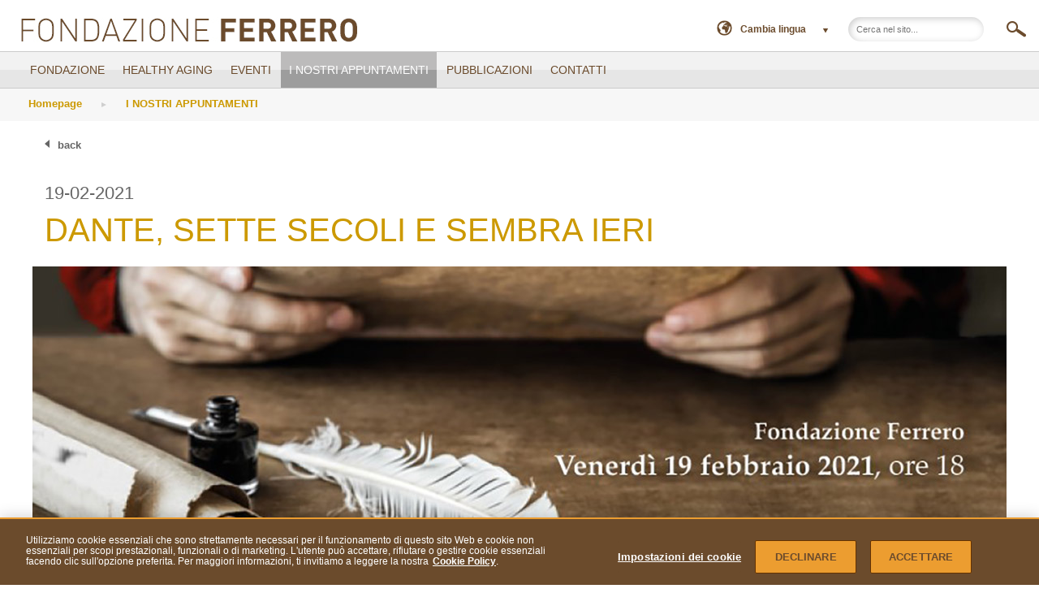

--- FILE ---
content_type: text/html; charset=UTF-8
request_url: https://www.fondazioneferrero.it/fc-4081?newsRVP=1817
body_size: 7072
content:
<!DOCTYPE html>
<!--[if lt IE 7]>
<html dir="" class="no-js lt-ie9 lt-ie8 lt-ie7" lang="IT">
  <![endif]-->
  <!--[if IE 7]>
  <html dir="" class="no-js lt-ie9 lt-ie8" lang="IT">
    <![endif]-->
    <!--[if IE 8]>
    <html dir="" class="no-js lt-ie9" lang="IT">
      <![endif]-->
      <!--[if gt IE 8]><!-->
      <html dir="" class="no-js" lang="IT">
        <!--<![endif]-->
        <head>
          <meta charset="utf-8">
          <meta http-equiv="X-UA-Compatible" content="IE=edge,chrome=1">
          <title>Dante, sette secoli e sembra ieri. Inventò l’Italia, ma l’opera è incompiuta</title>
          <meta name="author" content="Razorfish for Ferrero">
          <meta name="generator" content='FERRERO SpA - www.fondazioneferrero.it'>
          
          <meta name="copyright" content="Copyright.Ferrero.2026">
          <meta name="language" content="IT">
          <meta name="viewport" content="width=device-width, initial-scale=1.0, maximum-scale=1.0, user-scalable=0">
          <link rel="stylesheet" type="text/css" href="/assets/css/normalize.css?v=0">
          <link rel="stylesheet" type="text/css" href="/assets/css/bootstrap.css?v=0">
          <link rel="stylesheet" type="text/css" href="/assets/css/bootstrap_ferres.css?v=0">
          <link rel="stylesheet" type="text/css" href="/assets/css/ferrero_global_web_font.css?v=0">
          
          <link rel="stylesheet" type="text/css" href="/assets/css/adaptive.css?v=0" />
          
          <link href="//maxcdn.bootstrapcdn.com/font-awesome/4.2.0/css/font-awesome.min.css" rel="stylesheet">
          <link rel="stylesheet" type="text/css" href="/assets/css/rvp-ferrero.css?v=1">
          <link rel="stylesheet" type="text/css" href="/assets/css/jquery-ui.theme.css?v=1">
          <link rel="stylesheet" type="text/css" href="/assets/css/jquery-ui.css?v=1">
          <link rel="stylesheet" type="text/css" href="/assets/css/jquery.flipster.css?v=1">
          <!--[if lt IE 9]>
          <link rel="stylesheet" type="text/css" href="/assets/css/rvp-ferrero-ie8.css?v=3" />
          <![endif]-->
          

          

          <!--<script type="text/javascript" src="//www.google.com/recaptcha/api/js/recaptcha_ajax.js"></script>-->
          
            <script src="/assets/js/libs/jquery-1.9.1.min.js?v=0" type="text/javascript" ></script>
          
          <script src="/assets/js/libs/modernizr-2.6.2.min.js?v=0" type="text/javascript" ></script>
          <script src="/assets/js/plugin/jquery.cookie_1_4_0.min.js?v=0" type="text/javascript" ></script>
          <script src="/assets/js/plugin/respond.min.js?v=0" type="text/javascript"></script>
          <script src="/assets/js/libs/swfobject.js?v=0" type="text/javascript" ></script>
          <script src="/components/uvplayer/uvplayer.min.js?v=0" type="text/javascript" ></script>
          <script src="/assets/js/custom/main_declaration.js?v=0" type="text/javascript" ></script>
          <script src="/assets/js/custom/parseForm.js?v=0" type="text/javascript" ></script>
          <script type="text/javascript" src="//maps.googleapis.com/maps/api/js"></script>
          
          <script type="text/javascript" src="/assets/js/plugin/jquery.nanoscroller.min.js"></script>
          <script type="text/javascript" src="/assets/js/plugin/jquery-ui.min.js"></script>
          <script type="text/javascript" src="/assets/js/custom/rvp.js"></script>
          <script type="text/javascript" src="/assets/js/plugin/jquery.autoellipsis-1.0.10.min.js"></script>
          <script type="text/javascript" src="/assets/js/plugin/jquery.dotdotdot.js"></script>
          
          <script type="text/javascript" src="/assets/js/custom/rvp.com.js"></script>
          
          
          <script type="text/javascript" src=""></script>
          
          
          
          <meta property="og:title" content="Dante, sette secoli e sembra ieri"/>
          <meta property="og:image" content="https://s3-eu-west-1.amazonaws.com/ferrero-kube-stack-prod-static/globalcms-ferrero-com/immagini/56551.jpg"/>
          <meta property="og:description" content="Inventò l’Italia, ma l’opera è incompiuta"/>
          <meta property="og:url" content="http://www.fondazioneferrero.it/Appuntamenti/Dante--sette-secoli-e-sembra-ieri"/>
          <meta property="og:type" content="website"/>
          
            
                <meta name="description" content="Venerdì 19 febbraio 2021, ore 18" />
            
            
          <!-- R E V A M P E D   2 -->
          
          
          <link rel="stylesheet" type="text/css" href="/assets/css/rvp2/rvp-institutional.css">
          <script src="/assets/js/rvp2/libs/progressbar.min.js"></script>
          <script type="text/javascript" src="/assets/js/custom/rvp-institutional.js"></script>
          <script src="/assets/js/rvp1/index.js"></script>
          

          
            <!-- FACEBOOK PIXEL -->
            
          

          

          
            <script>(function(w,d,s,l,i){w[l]=w[l]||[];w[l].push({'gtm.start':new Date().getTime(),event:'gtm.js'});var f=d.getElementsByTagName(s)[0],j=d.createElement(s),dl=l!="dataLayer"?"&l="+l:"";j.async=true;j.src="https://www.googletagmanager.com/gtm.js?id="+i+dl;f.parentNode.insertBefore(j,f);})(window,document,'script','dataLayer','GTM-PBZ7S5Q');</script>
          

        </head>
        <body class="lang-IT">

          
            <!-- Google Tag Manager (noscript) --><noscript><iframe src="https://www.googletagmanager.com/ns.html?id=GTM-PBZ7S5Q"height="0" width="0" style="display:none;visibility:hidden"></iframe></noscript><!-- End Google Tag Manager (noscript) --><!-- Start Piwik PRO Tag installation code --><script type="text/javascript">(function(window, document, dataLayerName, id) {window[dataLayerName]=window[dataLayerName]||[],window[dataLayerName].push({start:(new Date).getTime(),event:"stg.start"});var scripts=document.getElementsByTagName('script')[0],tags=document.createElement('script');function stgCreateCookie(a,b,c){var d="";if(c){var e=new Date;e.setTime(e.getTime()+24*c*60*60*1e3),d="; expires="+e.toUTCString()}document.cookie=a+"="+b+d+"; path=/; Secure"}var isStgDebug=(window.location.href.match("stg_debug")||document.cookie.match("stg_debug"))&&!window.location.href.match("stg_disable_debug");stgCreateCookie("stg_debug",isStgDebug?1:"",isStgDebug?14:-1);var qP=[];dataLayerName!=="dataLayer"&&qP.push("data_layer_name="+dataLayerName),qP.push("use_secure_cookies"),isStgDebug&&qP.push("stg_debug");var qPString=qP.length>0?("?"+qP.join("&")):"";tags.async=!0,tags.src="https://analytics.ferrero.com/containers/"+id+".js"+qPString,scripts.parentNode.insertBefore(tags,scripts);!function(a,n,i){a[n]=a[n]||{};for(var c=0;c<i.length;c++)!function(i){a[n][i]=a[n][i]||{},a[n][i].api=a[n][i].api||function(){var a=[].slice.call(arguments,0);"string"==typeof a[0]&&window[dataLayerName].push({event:n+"."+i+":"+a[0],parameters:[].slice.call(arguments,1)})}}(i[c])}(window,"ppms",["tm","cm"]);})(window, document, 'dataLayer', '3bb6136a-3c10-402d-88a1-056d2675d3f2');</script><!-- End Piwik PRO Tag Manager installation code -->
          

          <!--[if lt IE 7]>
          <p class="chromeframe">You are using an <strong>outdated</strong> browser. Please <a href="//browsehappy.com/">upgrade your browser</a> or <a href="//www.google.com/chromeframe/?redirect=true">activate Google Chrome Frame</a> to improve your experience.</p>
          <![endif]-->
          <div class="wrapper">
<div class="navbar navbar-static-top">
	<!-- versione RVP -->
    
	
	<div class="navbar-inner">
		<div class="navbar-up">
			<div class="container">
				<div class="left clearfix">
					<div class="clearfix mobileAdj">
                        <a class="brand brandDesktop hidden-xs" href="/"><img src='https://s3-eu-west-1.amazonaws.com/ferrero-kube-stack-prod-static/globalcms-ferrero-com/immagini/42335.jpg' alt="Ferrero"></a>
                        <a class="brand brandMobile visible-xs" href="/">
							
							<img src="https://s3-eu-west-1.amazonaws.com/ferrero-kube-stack-prod-static/globalcms-ferrero-com/immagini/42336.jpg" alt="Ferrero">
							
						</a>
						<span class="cont-logo"></span>
					</div>

                    <!-- FERRERO COM -->
					
                    <!-- FERRERO COM -->

					
					<div class="mobileAdjR">
						<button type="button" class="btn btn-navbar btn-tap icon icon-1lvl menu-mobile icon icon-menu_posi"></button>
					</div>
					
					<div>
						<button type="button" class="btn btn-tap tool-mobile icon icon-tools_posi noTools" onclick="showToolMenu(2)"></button>
					</div>
					

					
				</div>
				<div class="right div-right">
					
					<div class="tool-grp clearfix">

						<div class="tools">
							<ul>
								 <!-- @AB -->
								<li class="multi-lang-container">
									<div class="dropdown-flag dropdown-box">

										

										<div><img src="/assets/img/csr/ico-world.png"><button type="button" class="btn btn-flag btn-tap">Cambia lingua</button></div>

										<div class="flag-collapse">
											<div class="over-cnt flag-cnt">
												<ul>
													
													<li><a href="/index.php?lang=EN"><img src="https://s3-eu-west-1.amazonaws.com/ferrero-kube-stack-prod-static/globalcms-ferrero-com/immagini/27.gif">English</a></li>
													
													<li><a href="/index.php?lang=IT"><img src="https://s3-eu-west-1.amazonaws.com/ferrero-kube-stack-prod-static/globalcms-ferrero-com/immagini/1.gif">Italiano</a></li>
													
												</ul>
											</div>
										</div>
									</div>
								</li>
									<!-- @AB -->
							</ul>
						</div>

						<div class="search-free show-screen">
							<form method="get" id="frmSearchPhone" action="/">
                                
								<input type="text" name="q" placeholder="Cerca nel sito..." value="" id="textSearchPhone" maxlength="24">
								<!-- a href="javascript:void(0);" onclick="$('#textSearchPhone').val('')" class="icon rotate45"></a -->
								<a href='javascript:void(0);' onclick='
								' class="icon len searchitnow"><span class="ie-only-search">Cerca nel sito...</span></a>
                                
							</form>
							<a href="javascript:;" class="aAA" onclick="if($('#slider').css('display') == 'none'){ $('#slider').show(); }else{ $('#slider').hide(); }"></a>
							<div id="slider"></div>
						</div>


					</div>
					
				</div>
			</div>
		</div>
		
        <!-- Menu Ridotto -->
        <div class="navbar-up-small" style="display: none;">
            <div class="container">
                <div class="left clearfix">
                    <div class="clearfix mobileAdj">
                        <a class="brand hidden-xs" href="/">
							
								<img src="https://s3-eu-west-1.amazonaws.com/ferrero-kube-stack-prod-static/globalcms-ferrero-com/immagini/42336.jpg" alt="Ferrero">
							
						</a>
                        <a class="brand brandMobile visible-xs" href="/">
                            
								<img src="https://s3-eu-west-1.amazonaws.com/ferrero-kube-stack-prod-static/globalcms-ferrero-com/immagini/42336.jpg" alt="Ferrero">
                            
                        </a>
                        <span class="cont-logo"></span>
                    </div>
					
					<div class="mobileAdjR">
						<button type="button" class="btn btn-navbar btn-tap icon icon-1lvl menu-mobile icon icon-menu_posi"></button>
					</div>
					
                </div>
            </div>
        </div>
        <!-- End Menu Ridotto -->
		
	</div>
	<!-- Tool mobile -->
	<div class="tool-menu-mobile">
		<div class="container">

			<ul class="nav nav-pills ">

				<!--<li class="dropdown dropdown-submenu">-->
					<!--<div class="aA-slider">-->
						<!--<label>-->
							<!--<span class="aa-small">A</span>-->
							<!--<span class="aa-medium">A</span>-->
							<!--<span class="aa-large">A</span>-->
						<!--</label>-->
						<!--<div id="slider2"></div>-->
					<!--</div>-->
				<!--</li>-->
				<!-- li class="dropdown dropdown-submenu" -->

                
				<li class="multi-lang-container">
					<div class="dropdown-flag dropdown-box">
						<!--<select class="over-cnt flag-cnt" name="changeLang">-->
							<!--<option default>Cambia lingua</option>-->
							<!---->
							<!--<option value="/index.php?lang=EN">English</option>-->
							<!---->
							<!--<option value="/index.php?lang=IT">Italiano</option>-->
							<!---->
						<!--</select>-->
                        <ul class="over-cnt flag-cnt" name="changeLang">
                            
                            <li><a href="/index.php?lang=EN"><img src="https://s3-eu-west-1.amazonaws.com/ferrero-kube-stack-prod-static/globalcms-ferrero-com/immagini/27.gif">English</a></li>
                            
                            <li><a href="/index.php?lang=IT"><img src="https://s3-eu-west-1.amazonaws.com/ferrero-kube-stack-prod-static/globalcms-ferrero-com/immagini/1.gif">Italiano</a></li>
                            
                        </ul>
                    </div>
				</li>
				

			</ul>
		</div>
	</div>
	<!-- fine RVP -->
	

	<div class="navbar-inner">
		<div class="navbar-down">
			<div class="container">
				<div class="navbar-collapse collapse">
					<ul class="nav nav-pills ">
						
                        <li class="dropdown dropdown-submenu">
                            <div class="search-free">
                                <form method="get" id="frmSearchPhone" action="/">
                                    
                                    <input type="text" name="q" placeholder="Cerca nel sito..." value="" id="textSearchPhone" maxlength="24">
                                    <!-- a href="javascript:void(0);" onclick="$('#textSearchPhone').val('')" class="icon rotate45"></a -->
                                    <a href='javascript:void(0);' onclick='
								
                                ' class="icon len searchitnow"></a>
                                    
                                </form>
                            </div>
                        </li>
						
                        
						
						<li class="dropdown dropdown-submenu ">
						<a tabindex="-1" href="javascript:void(0);"
						
						>FONDAZIONE<span class="glyphicon glyphicon-plus" onclick="return false;" data-parent="0"></span></a>
						
						<ul class="dropdown-menu">
							
							
							<li class=""
							><a tabindex="-1" href="/La-Fondazione"
							
							>La Fondazione</a></li>
							
							
							
							<li class=""
							><a tabindex="-1" href="/La-persona"
							
							>La Persona</a></li>
							
							
							
							<li class=""
							><a tabindex="-1" href="/La-cultura"
							
							>La Cultura</a></li>
							
							
						</ul>
						
						</li>

                        
						
						<li class="dropdown  ">
						<a tabindex="-1" href="/healthy-aging/"
						
						>Healthy Aging</a>
						
						</li>

                        
						
						<li class="dropdown dropdown-submenu ">
						<a tabindex="-1" href="javascript:void(0);"
						
						>EVENTI<span class="glyphicon glyphicon-plus" onclick="return false;" data-parent="2"></span></a>
						
						<ul class="dropdown-menu">
							
							
							<li class="dropdown-submenu ">
								<a href="javascript:void(0);" class="no-link"
								
								>Mostre<span class="glyphicon glyphicon-plus" onclick="return false;" data-parent="2"></span></a>
								<ul class="dropdown-menu">
									
									<li><a href="/mostra-lartigue"
									
									>Mostra Lartigue</a></li>
									
									<li><a href="/mostra-fenoglio"
									
									>Mostra Fenoglio</a></li>
									
									<li><a href="/mostra-soffiantino"
									
									>Mostra Soffiantino</a></li>
									
									<li><a href="/mostra-burri"
									
									>Mostra &#x201c;BURRI La Poesia della materia&#x201d;</a></li>
									
									<li><a href="/burri-a-casa-tua"
									
									>Burri a casa tua</a></li>
									
								</ul>
							</li>
							
							
						</ul>
						
						</li>

                        
						
						<li class="dropdown  active">
						<a tabindex="-1" href="/Appuntamenti/"
						
						>I NOSTRI APPUNTAMENTI</a>
						
						</li>

                        
						
						<li class="dropdown  ">
						<a tabindex="-1" href="/Pubblicazioni/"
						
						>PUBBLICAZIONI</a>
						
						</li>

                        
						
						<li class="dropdown  ">
						<a tabindex="-1" href="/fc-5243/"
						
						>CONTATTI</a>
						
						</li>

                        
						
					</ul>
				</div>
				<!--/.navbar-collapse -->
			</div>
		</div>
	</div>
	<div class="navbar-inner">
		
	</div>

    <!-- inizio breadcrumbs RVP-COUNTRY o RVP-INSTITUTIONAL-->
    
        <div class="navbar-inner">

            
            
            
                
            
            
                
            
            
                
            

            
            
            
                
            

            

            
                
            

            
            
            
                
            

            

            

            
            
            
                
            

            

            

            
            
                
            
            
                
            


			<script src="/assets/js/menu/menu.js"></script>
			<!-- Breadcrumbs desktop  -->
			
                <div class="breadcrumbs-rvp desk-only">
                    <div class="container">
                        <p><a href="/">Homepage</a></p>
                        <p><img src="/assets/img/rvp2/bread-divider.png"></p>

                        
                            <p><a href="/Appuntamenti/">
                            I NOSTRI APPUNTAMENTI
                            </a></p>
                        

                        

                        
                    </div>
                </div>
			

			<!-- Breadcrumbs mobile  -->
			
                <div class="breadcrumbs-rvp mobile-only">
                    <div class="container">
                        <div id="dd-mobile" class="wrapper-dropdown">
                            I NOSTRI APPUNTAMENTI
                            <ul class="dropdown">
                                <li>
                                    <p>You are visiting:</p>
                                    <ul class="hp-ul">
                                        <li>
                                            <p><a href="/">Homepage</a></p>

                                            
                                                <ul class="first-ul">
                                                    <li>
                                                        <p><a href="/Appuntamenti/">
                                                        I NOSTRI APPUNTAMENTI
                                                        </a></p>

                                                        
                                                    </li>
                                                </ul>
                                            
                                        </li>
                                    </ul>
                                </li>
                            </ul>
                        </div>
                    </div>
                </div>
			
        </div>
    
</div>

<div id="fb-root"></div>

<div class="container-rvp2">
    <!-- @start MAIN NEWS -->
    <div class="wrapper-hub-news hubnews-rvp2">
        <div class="container-com">
            <div class="news-header">
                <a href="#" class="link-arrow-back">back</a>
                
                <p class="news-date">19-02-2021</p>
                
                
                <p class="news-title">Dante, sette secoli e sembra ieri</p>
                
            </div>
            
            <div class="visore-news">
                <picture>
                    <img src="https://s3-eu-west-1.amazonaws.com/ferrero-kube-stack-prod-static/globalcms-ferrero-com/immagini/56550.jpg" alt="Dante, sette secoli e sembra ieri" title="Dante, sette secoli e sembra ieri">
                </picture>
                
                
            </div>
            
            <article class="news-main-wrapper">
                <div class="news-main">
                    
                    <div class="news-text">
                        <p>
                            <strong>Dante, sette secoli e sembra ieri<br />Inventò l’Italia, ma l’opera è incompiuta</strong><br /><br />Incontro con:<br />Aldo Cazzullo, autore di A riveder le stelle (Mondadori) e Sperello di Serego Alighieri, discendente del grande poeta<br /><strong><br />Venerdì 19 febbraio 2021, ore 18</strong><br /><br />Il 2021 è l’anno delle celebrazioni dantesche: ricorrono, infatti, i settecento anni dalla morte di Dante Alighieri, in occasione dei quali sono previste mostre, pubblicazioni, conferenze e varie altre iniziative in tutto il territorio nazionale e in molte città all’estero.<br />Anche la Fondazione Ferrero di Alba si appresta a celebrare l’anniversario e lo fa proponendo un dialogo tra Aldo Cazzullo, scrittore e giornalista, autore del recente A riveder le stelle (edito da Mondadori) e Sperello di Serego Alighieri, astrofisico, discendente del grande poeta.<br />Un appuntamento per raccontare Dante, riconosciuto come il padre della lingua italiana, autore di uno dei più grandi capolavori della letteratura mondiale che ancora oggi continua a essere materia di studio per gli studenti delle scuole, di ricerca in ambito universitario e fonte di ispirazione per artisti, registi, scrittori, musicisti di tutto il mondo: la Divina Commedia. <br />Dante non ci ha dato soltanto una lingua, ma ha anche inventato l’Italia, suggerendoci un’idea di noi stessi e del nostro Paese. Sarà interessante cercare di scoprire con Aldo Cazzullo e Sperello di Serego Alighieri quanto è rimasto di Dante nella nostra identità nazionale.<br /><br />Aldo Cazzullo, albese, ha iniziato la sua carriera giornalistica alla Stampa, per poi proseguire come inviato speciale e editorialista per Il Corriere della Sera, su cui cura, tra l’altro, la rubrica delle Lettere. Ha intervistato diversi volti noti internazionali, non solo del mondo politico, ha inoltre raccontato alcuni significativi avvenimenti storici. È molto noto per i suoi libri sull’identità storico-politica italiana e per alcune critiche sull’attualità del nostro Paese.<br /><br />Sperello di Serego Alighieri, astrofisico che si occupa di galassie e di cosmologia, lavora all’Istituto Nazionale di Astrofisica di Arcetri, vicino a Firenze. Con l’Agenzia Spaziale Europea (ESA) in Olanda e in Germania, ha realizzato il prototipo dello strumento che ha consentito all’ESA di partecipare alla costruzione del telescopio spaziale Hubble. Prima di approdare al prestigioso incarico nell’osservatorio di Arcetri, è stato anche il primo direttore del centro Galilei per il controllo dell’omonimo telescopio realizzato nell’isola di La Palma, arcipelago delle Canarie. <br /><br />Sarà possibile seguire la conferenza in diretta sulla pagina Facebook della Fondazione e sul <a href="https://cdn.myth.theoplayer.com/3de72ed0-1994-47bb-ad0e-2bf5cdd33101/theoiframe.html" target="_blank">canale di streamin</a>g accessibile dal sito della Fondazione <a href="https://cdn.myth.theoplayer.com/3de72ed0-1994-47bb-ad0e-2bf5cdd33101/theoiframe.html" target="_blank">www.fondazioneferrero.it.</a><br /><br />Per informazioni: tel. 0173 295259<br />www.fondazioneferrero.it - <a href="mailto:info@fondazioneferrero.it">info@fondazioneferrero.it</a><br />
                        </p>
                    </div>
                    
                    <div class="news-links">
                        
                        
                        
                    </div>
                    
                </div>
            </article>
        </div>
    </div>
    <!-- @end MAIN NEWS -->


</div>
		
			
		

<div class="footer threecolumns ">
    <div class="row is-flex container">
		<div class="col-xs-12 col-sm-4 first">
			

				
				
					
						<p><a class="link" href="/fc-5257">Informativa Privacy</a></p>
					
				
					
						<p><a class="link" href="/fc-5127">Cookie Policy di Gruppo</a></p>
					
				
					
						<p><a class="link" href="javascript:genericPop('/?blank=tech-req','legal',400,450,',toolbar=no,location=no,status=no,menubar=no,scrollbars=yes,resizable=no');">Requisiti tecnici</a></p>
					
				

                

                
                    <p><a class="link" href="/sitemap.php">Mappa del sito</a></p>
                

                
                <p><a class="link" href="/fc-5253/">Contatti</a></p>
                
			
		</div>

		<div class="col-xs-12 col-sm-4 second">
			
				
					<p><a href="https://accounts.ferrero.com/login?FEID=C_ACC_FERRERO&Language=IT&CountryCode=IT&service=https%3A%2F%2Faccounts.ferrero.com%2FuserProfile%3FFEID%3DC_A" target="_blank">Gestione Profilo</a></p>
				
			

			

			
				<p><a class='link' href="//www.ferrero.com" target='_blank'>www.ferrero.com</a></p>
			
		</div>

		<div class="col-xs-12 col-sm-4 third">
			
				<p>copyright © Ferrero 2020</p>
			

			


			<div class="footer_logos">
				
					<a id="privacyon_link" href="http://privacyok.org/" target="_blank"><img style="height:55px" src="/assets/img/Bollino_PrivacyOK.png"></a>
				

				
			</div>

			
		</div>
	</div>

    
		<div class="footer-disclaimer">
			<div class="container">
				<p>Per le fotografie inserite all&#039;interno del sito www.fondazioneferrero.it si ringraziano: Archivio Fondazione Ferrero, Alba -  Alberto Piovano - Giorgio Risi - Olivia Arthur / Magnum Photos<br />FONDAZIONE PIERA, PIETRO E GIOVANNI FERRERO ONLUS, con sede in Alba (CN) – Via Vivaro 49, Cod.Fiscale: 90016920044,</p>
			</div>
		</div>
    
	
</div>

		</div>

		
		<script src="/assets/js/bootstrap/bootstrap.js?v=0"></script>
		
		<script src="/assets/js/plugin/jquery.tools_1.2.7.min.js?v=0"></script>
		<script src="/assets/js/plugin/jquery.resizeend.min.js"></script>
		<script src="/assets/js/libs/Truncator.js"></script>
		<script src="/assets/js/libs/InfiniteScroll.js"></script>
		
		<script src="/assets/js/plugin/owl.carousel.min.js?v=0"></script>
		<script src="/assets/js/plugin/plugins.js?v=0"></script>
		<script src="/assets/js/custom/main.js?v=0"></script>
		
		<script src="/layouts/rvp-news/rvp-news.js?v=0"></script>
		
		
		<script src="/assets/js/custom/rvp-functions.js" type="text/javascript"></script>
		

		<!-- COOKIE  -->
		

		
	</body>
</html>
<!--V002-->

--- FILE ---
content_type: text/css
request_url: https://www.fondazioneferrero.it/assets/css/bootstrap_ferres.css?v=0
body_size: 9402
content:
/* FIX FOR EXPLORER */
/* Internet Explorer 11+ */
_:-ms-fullscreen, :root .nav-pills > li > a { font-size: 1.15em; }

/* Internet Explorer 10+ */
_:-ms-input-placeholder, :root .nav-pills > li > a { font-size: 1.15em; }

/* Internet Explorer 9 */
:root .nav-pills > li > a { font-size: 1.15em \d; }


/*override*/
/* CSR 2014 */
a {
  font-weight: bold;
}
h1 {
  color: #ce9b0a;
  font-size: 14px;
  font-weight: bold;
}
blockquote {
  border-bottom: 1px solid #E6E6E6;
  border-left: medium none;
  border-top: 1px solid #E6E6E6;
  margin: 15px 0;
  padding: 12px 17px;
}
@media (width: 768px){
    .flip blockquote {
        height: 540px;
        display: table-cell;
        vertical-align: middle;
    }
}
blockquote p {
  color: #508EBA;
  font-size: 13px;
}
.uppercase {
  text-transform: uppercase;
}
.lowercase {
  text-transform: lowercase;
}
.capitalize {
  text-transform: capitalize;
}
.loader {
  background: url("/assets/gfx/AjaxLoader.gif") center center #ffffff no-repeat;
  width: 100%;
  height: 100%;
}
.loader-50 {
  min-height: 60px;
}
.btn {
  border-radius: 0px;
}
.disNone {
  display: none;
}
.full-width {
  width: 100%;
}
.ico-quote {
  width: 25px;
  height: 22px;
  display: block;
}
.ico-quote-open {
  background: url("/assets/gfx/open-quote.gif") 0 0 #ffffff no-repeat;
  float: left;
  margin: -10px 0 0 -26px;
}
.ico-quote-close {
  background: url("/assets/gfx/close-quote.gif") 0 0 #ffffff no-repeat;
  float: right;
  margin: -10px -26px 0 0;
}
input,
select,
textarea {
  border: 1px solid #333333;
  width: 100%;
}
input,
select {
  line-height: 30px;
  height: 30px;
}
input.ck-check {
  float: left;
  height: 10px;
  line-height: 10px;
  margin: 2px 10px 2px 2px;
  width: 10px;
}
label.lb-check {
  cursor: pointer;
  float: left;
  margin: 0 30px 0 0;
  width: auto;
}
label.lb-check-img {
  cursor: pointer;
  float: left;
  margin: 0 5px 0 0;
  width: auto;
}
/*select{ background-color: #F2F2F2; }*/
.form-layout select {
  -webkit-appearance: none;
  /*Removes default chrome and safari style*/
  -moz-appearance: none;
  /* Removes Default Firefox style*/
  background-image: url('/assets/gfx/dropdown_arrow.png');
  /*Adds background-image*/
  background-repeat: no-repeat;
  background-position: 98% 7px;
  /*Position of the background-image*/
  background-color: #f2f2f2;
  text-indent: 0.01px;
  /* Removes default arrow from firefox*/
  text-overflow: "";
  /*Removes default arrow from firefox*/
  cursor: pointer;
}
label {
  font-weight: normal;
  display: block;
}
/*form*/
.loader {
	width: 100%;
}
.col .btn {
	background-color: #000000;
	color: #FFFFFF;
	display: block;
	padding: 0;
	text-transform: uppercase;
}
#frmContacts .col .btn {
	padding: 0 12px;
	display: inline-block;
}
.col-size {
  margin: 10px auto!important;
  width: 100%;
  float: left;
}
.col-size > .col-center {
  margin: 0 auto;
}
.col-lrg > .col-sml {
  margin-left: 0px;
  margin-right: 15px;
  float: left;
}
.col-lrg {
  width: 280px;
}
.col-mdm {
  width: 130px;
}
.col-sml {
  width: 75px;
}
.content-form .divider-h {
  width: 100%;
  margin: 15px 0;
  float: left;
}
.content-form .esito-msg p {
  margin: 10px;
}
.input-textarea {
  height: 100px;
  line-height: 16px;
}
.contact-form .article-CNT .text-CNT {
  margin: 0 10px 20px;
}
.col-hightlight {
  background-color: #F2F2F2;
  float: left;
  padding: 0 0 10px;
  border: 2px solid #ffffff;
}
.col-hightlight select {
  background-color: #ffffff;
}
.col-check-brand {
  float: left;
}
#cookie_content {
  margin: 0 auto;
  position: relative;
}
#cookie_content img {
  display: inline;
  float: left;
  margin: 10px 5px;
  width: auto;
}
#cookie_content p {
  color: #ffffff;
  float: left;
  margin: 10px;
  text-align: left;
  width: 80%;
}
#cookie_content a {
  color: #ffffff;
  text-decoration: underline;
}
#cookie_content .btn-close {
  position: absolute;
  right: 20px;
  top: 5px;
  color: #ffffff;
  cursor: pointer;
  font-size: 18px;
}
#cookieAlert {
  background-color: #ec9d30;
  min-height: 100px;
  width: 100%;
  position: fixed;
  z-index: 100;
  bottom: 0px;
  left: 0px;
}
/*content-calendar news-cat, videocategories*/
.search-free input,
.channel-cat select {
  background-color: #ffffff;
  border: 0 none;
  color: #333233;
  font-size: 11px;
  height: 20px;
  line-height: 20px;
}
.content-calendar select {
  border: medium none;
  height: 20px;
  line-height: 20px;
  margin: 16px 0 6px 11px;
  width: 278px;
}
.search-CNT .icon-search_posi {
  color: #333233;
}
.search-CNT .icon-piu_posi {
  color: #acadad;
}
.search-CNT .search-free {
  float: left;
  margin: 6px 0 6px 11px;
  width: 278px;
}
.search-free input {
  float: left;
  width: 235px;
}
.search-free a.icon-search_posi,
.search-free a.icon-piu_posi {
  font-size: 20px;
  line-height: 20px;
  cursor: pointer;
  float: left;
}
.search-free a.icon-search_posi:hover,
.search-free a.icon-piu_posi:hover {
  text-decoration: none;
}
.gradient-light {
  background: #f2f2f2;
  background: -moz-linear-gradient(90deg, #e6e6e6 50%, #f2f2f2 50%);
  background: -webkit-linear-gradient(90deg, #e6e6e6 50%, #f2f2f2 50%);
  background: -o-linear-gradient(90deg, #f2f2f2 50%, #e6e6e6 50%);
  background: -ms-linear-gradient(90deg, #f2f2f2 50%, #e6e6e6 50%);
  background: linear-gradient(180deg, #f2f2f2 50%, #e6e6e6 50%);
}
.gradient {
  background: #e6e6e6;
  background: -moz-linear-gradient(90deg, #cccccc 50%, #e6e6e6 50%);
  background: -webkit-linear-gradient(90deg, #cccccc 50%, #e6e6e6 50%);
  background: -o-linear-gradient(90deg, #e6e6e6 50%, #cccccc 50%);
  background: -ms-linear-gradient(90deg, #e6e6e6 50%, #cccccc 50%);
  background: linear-gradient(180deg, #e6e6e6 50%, #cccccc 50%);
}
.gradient.current,
.tab-accordion .label:hover,
.tab-categories .label:hover {
  background: #e5a350;
  background: -moz-linear-gradient(90deg, #e18715 50%, #e5a350 50%);
  background: -webkit-linear-gradient(90deg, #e18715 50%, #e5a350 50%);
  background: -o-linear-gradient(90deg, #e5a350 50%, #e18715 50%);
  background: -ms-linear-gradient(90deg, #e5a350 50%, #e18715 50%);
  background: linear-gradient(180deg, #e5a350 50%, #e18715 50%);
}
.label {
  color: #ce9b0a;
  padding: 0 0 0 11px;
  border-radius: 0;
  font-weight: bold;
  margin-top: 0;
  margin-bottom: 0;
  height: 40px;
  line-height: 40px;
  text-transform: uppercase;
  font-family: Tahoma, Geneva, sans-serif;
  font-size: 14px;
}
.label > .icon {
  float: left;
  font-size: 30px;
  margin: 3px 0 0 5px;
}
.divider-h {
  border-top: 1px solid #cccccc;
  widht: 100%;
  height: 1px;
}
/* GLOBAL */
.sprite-ico {
  display: inline-block;
  overflow: hidden;
  background-repeat: no-repeat;
  background-image: url(/assets/gfx/spr/ico.png);
}
.ico-arrow-left {
  background-image: url(/assets/gfx/spr/ico-arrow-left.png);
  background-repeat: no-repeat;
  display: inline-block;
  overflow: hidden;
  width: 12px;
  height: 14px;
}
.ico-arrow-right {
  background-image: url(/assets/gfx/spr/ico-arrow-right.png);
  background-repeat: no-repeat;
  display: inline-block;
  overflow: hidden;
  width: 12px;
  height: 14px;
}
.rotate {
  transform: rotate(270deg);
  -ms-transform: rotate(270deg);
  /* IE 9 */
  -moz-transform: rotate(270deg);
  /* Firefox */
  -webkit-transform: rotate(270deg);
  /* Safari and Chrome */
  -o-transform: rotate(270deg);
  /* Opera */
  -ms-filter: "progid:DXImageTransform.Microsoft.Matrix(M11=6.123233995736766e-17, M12=1, M21=-1, M22=6.123233995736766e-17, SizingMethod='auto expand')";
}
.rotate180 {
  transform: rotate(180deg);
  -ms-transform: rotate(180deg);
  /* IE 9 */
  -moz-transform: rotate(180deg);
  /* Firefox */
  -webkit-transform: rotate(180deg);
  /* Safari and Chrome */
  -o-transform: rotate(180deg);
  /* Opera */
  -ms-filter: "progid:DXImageTransform.Microsoft.Matrix(M11=-1, M12=1.2246467991473532e-16, M21=-1.2246467991473532e-16, M22=-1, SizingMethod='auto expand')";
  /* IE8 */
}
.rotate45 {
  transform: rotate(45deg);
  -ms-transform: rotate(45deg);
  /* IE 9 */
  -moz-transform: rotate(45deg);
  /* Firefox */
  -webkit-transform: rotate(45deg);
  /* Safari and Chrome */
  -o-transform: rotate(45deg);
  /* Opera */
  /*-ms-filter: "progid:DXImageTransform.Microsoft.Matrix(SizingMethod='auto expand', M11=0.7071067811865476, M12=-0.7071067811865475, M21=0.7071067811865475, M22=0.7071067811865476)"; */
  -ms-filter: "progid:DXImageTransform.Microsoft.Matrix(M11=0.7071067811865474, M12=-0.7071067811865477, M21=0.7071067811865477, M22=0.7071067811865474, SizingMethod='auto expand')";
  /* IE8 */
}
/* OBJECT */
.cnt {
  margin: 7px auto;
  background-color: #ffffff;
}
.browse {
  position: absolute;
  display: block;
  cursor: pointer;
}
.browse.disabled {
  visibility: hidden;
}
.browse-prev {
  width: 14px;
  height: 12px;
  background-position: 0px -12px;
}
.browse-next {
  width: 14px;
  height: 12px;
  background-position: 0px 0px;
}
a.link-arrow:after {
  border-color: transparent transparent transparent #508EBA;
  border-style: solid;
  border-width: 7px 0 7px 10px;
  content: " ";
  display: block;
  float: right;
  height: 0;
  margin-right: 0px;
  margin-top: 10px;
  margin-left: 5px;
  width: 0;
}
a.link-arrow-back:before {
  border-color: transparent #508EBA transparent transparent ;
  border-style: solid;
  border-width: 7px 10px 7px 0;
  content: " ";
  display: block;
  float: left;
  height: 0;
  margin-right: 5px;
  margin-top: 2px;
  margin-left: 0px;
  width: 0;
}
/*Img of Flash*/
.header-CNT {
  text-align: center;
}
.header-CNT figure img {
  width: 100%;
}
.flash-CNT > div > img {
  width: 100%;
}
/*PROMO*/
.cnt-promo {
  height: 195px;
  width: 450px;
}
.cnt-promo > div {
  width: 450px;
  height: 165px;
  margin: 0 auto;
}
.cnt-promo .flash-CNT {
  width: 395px;
  height: 165px;
}
/*VERTICAL CAROUSEL*/
.external-links .vertical .carousel-inner {
  display: block;
  height: 265px;
  margin: 0 auto;
  overflow: hidden;
  width: 300px;
}
.carousel.vertical .item {
  -webkit-transition: 0.6s ease-in-out top;
  -moz-transition: 0.6s ease-in-out top;
  -ms-transition: 0.6s ease-in-out top;
  -o-transition: 0.6s ease-in-out top;
  transition: 0.6s ease-in-out top;
}
.external-links .carousel.vertical .item figure img {
  height: 225px;
  overflow: hidden;
}
.external-links .carousel.vertical .item a {
  text-align: center;
  margin: 0pt;
  line-height: 40px;
  display: block;
}
/*carousel navigation*/
.carousel.vertical .active {
  top: 0;
}
.carousel.vertical .next {
  top: 400px;
}
.carousel.vertical .prev {
  top: -400px;
}
.carousel.vertical .next.left,
.carousel.vertical .prev.right {
  top: 0;
}
.carousel.vertical .active.left {
  top: -400px;
}
.carousel.vertical .active.right {
  top: 400px;
}
.carousel.vertical .item {
  left: 0;
}
/**/
/* ITEM IN DOCUMENTS_REPOSITORY */
.content-documents-repository {
  width: 100%;
  height: auto;
}
.content-documents-repository .label {
  padding-left: 10px;
}
.content-documents-repository ul {
  list-style: none;
  padding: 10px;
  margin: 0;
}
.content-documents-repository li {
  line-height: 28px;
  margin: 4px 0;
}
.content-documents-repository li span {
  font-size: 20px;
  color: #C30908;
  margin: 4px 4px 0 0;
  float: left;
}
/* ITEM IN BANNER_WEBTV */
.content-banner-webtv {
  float: left;
}
.content-banner-webtv,
.content-banner-webtv .flash-CNT {
  width: 300px;
  height: 375px;
}
.content-banner-webtv .flash-CNT img {
  height: 100%;
  width: auto;
}
.content-banner-webtv .label {
  padding: 0;
}
.content-banner-webtv .main-video {
  width: 230px;
  height: 131px;
  margin: 0pt auto;
  padding: 0;
  background-color: #000000;
  position: relative;
  overflow: hidden;
}
.content-banner-webtv.webtv article {
  margin: 15px 6px 22px;
}
.webtv article {
  margin: 20px 6px;
}
.webtv article figure {
  float: left;
  width: 95px;
  margin: 0 10px 0 0;
}
.webtv .txt-CNT {
  height: 54px;
  width: 155px;
  overflow: hidden;
}
.webtv .txt-CNT h4 {
  font-weight: bold;
}
.webtv .txt-CNT p {
  line-height: 14px;
}
.webtv .link-arrow {
  line-height: 35px;
  text-align: right;
  display: block;
}
/* ITEM IN THE MULTIMEDIA_BOX */
.content-multimedia-box {
  height: 375px;
  overflow: hidden;
  position: relative;
  background-color: #f5f5f5;
}
.content-multimedia-box .article-CNT {
  background-color: #ffffff;
  overflow: hidden;
}
.content-multimedia-box .items {
  width: 100%;
  height: 100%;
  position: absolute !important;
  top: 0;
  left: 0;
}
.content-multimedia-box .slide-thumb {
  bottom: 0;
  position: absolute;
  z-index: 99;
}
#owl-rolling-mthumb .owl-item img {
  width: 92px;
  height: 92px;
}
/* ITEM IN THE ROLLING_PRODUCTS*/
.cnt-slide-thumb {
  width: 667px;
  padding-bottom: 5px;
}
.one-slide-thumb {
  width: 205px;
  text-align: center;
}
.one-slide-thumb h3.label {
  padding: 0;
}
.slide-thumb {
  width: 100%;
  padding: 17px 23px 6px;
}
.product-index .slide-thumb {
    width: 100%;
    padding: 0;
    margin: 0 145px;
}
.product-index .slide-thumb.slides-container .owl-carousel {
    width: 100%;
    margin: 0 auto;
    position: inherit;
}
.cnt-slide-thumb .label {
  padding-left: 40px;
}
.cnt-slide-thumb p.label {
  line-height: 14px;
  white-space: normal;
}
.cnt-slide-thumb .slide-thumb .owl-item p.label {
  text-transform: capitalize;
}
#owl-rolling-prod .owl-item img {
  border: 1px solid #e6e6e6;
  margin-bottom: 4px;
  background-image: url("/assets/img/gamme_base_responsive.jpg");
  background-repeat: no-repeat;
}
/* ITEM IN THE ROLLING HISTORY YEAR/IMAGE */
#owl-rolling-year.owl-theme .owl-item a.current {
  font-size: 30px;
  -moz-opacity: 1;
  opacity: 1;
  -ms-filter: progid:DXImageTransform.Microsoft.Alpha(Opacity=100);
}
#owl-rolling-year.owl-theme .owl-item a {
  font-family: Arial, Helvetica, sans-serif;
  font-size: 25px;
  font-weight: bold;
  line-height: 40px;
  -moz-opacity: 0.50;
  opacity: 0.50;
  -ms-filter: progid:DXImageTransform.Microsoft.Alpha(Opacity=50);
}
#owl-rolling-year.owl-theme .owl-item a:hover {
  text-decoration: none;
  -moz-opacity: 1;
  opacity: 1;
  -ms-filter: progid:DXImageTransform.Microsoft.Alpha(Opacity=100);
}
#owl-rolling-year.owl-theme .owl-controls .owl-buttons > div {
  top: 14px;
}
#owl-rolling-img.owl-theme .owl-controls .owl-buttons > div {
  display: none;
}
#owl-rolling-img.owl-theme .owl-item .text-CNT {
  text-align: left;
  font-family: Arial, Helvetica, sans-serif;
  /*font-size: @font-size-base*/
}
#owl-rolling-img.owl-theme .owl-item .text-CNT h3 {
  font-weight: bold;
  color: #ce9b0a;
  /*font-size: @font-size-base*/
}
.history-gallery .navigation-CNT .slide-thumb {
  padding: 35px 23px;
  height: auto;
}
.history-gallery .header-CNT figure img {
  width: 100%;
}
.history-gallery .article-CNT .text-CNT {
  padding: 0 8px;
}
.history-gallery .article-CNT .main-txt h1 {
  margin-bottom: 8px;
  margin-top: 17px;
  color: #ce9b0a;
}
.history-gallery .article-CNT .main-txt {
  padding-bottom: 15px;
}
.history-gallery .owl-pagination {
  display: none;
}
.history-gallery.btn-on #owl-rolling-img.owl-theme .owl-controls .owl-buttons > div {
  display: block;
}
.history-gallery #owl-rolling-img.owl-theme .owl-controls .owl-buttons > div {
  display: none;
}
.history-gallery .countline {
  width: 100%;
  text-align: center;
}
.history-gallery .countline p {
  font-size: 30px;
  color: #AEAEAE;
}
.history-gallery .countline #actualSlide {
  color: #ce9b0a;
}
/* ITEM IN THE ROLLING WEBSITES IMAGE */
.web-site-gallery .slide-thumb {
  margin-top: 55px;
}
.web-site-gallery .item {
  margin: 0 auto;
  background: url("/assets/gfx/cnt-website-item-gallery.png") no-repeat center center transparent;
  height: 277px;
  position: relative;
  width: 306px;
}
.web-site-gallery .item a {
  left: 18px;
  position: absolute;
  top: 20px;
  display: block;
  width: 270px;
  height: 202px;
}
.web-site-gallery .item a img {
  width: 100%;
}
.web-site-gallery .owl-theme .owl-controls .owl-buttons > div {
  top: 340px;
}
.web-site-gallery .owl-theme .owl-controls .owl-buttons .owl-prev {
  /*left: 150px;*/
  left: 0;
}
.web-site-gallery .owl-theme .owl-controls .owl-buttons .owl-next {
  /*right: 150px;*/
  right: 0;
}
.web-site-gallery .article-CNT {
  margin-bottom: 55px;
}
.web-site-gallery .article-CNT .item .text-CNT a {
  position: absolute;
  top: 250px;
}
.web-site-gallery .article-CNT .text-CNT {
  text-align: center;
}
.web-site-gallery .article-CNT h1 {
  color: #ce9b0a;
  font-size: 25px;
  font-weight: bold;
  text-transform: uppercase;
}
/*
 * 	Core Owl Carousel CSS File
 *	v1.22
 */
/* clearfix */
.owl-carousel .owl-wrapper:after {
  content: ".";
  display: block;
  clear: both;
  visibility: hidden;
  line-height: 0;
  height: 0;
}
/* display none until init */
.owl-carousel {
  display: none;
  position: relative;
  width: 100%;
  -ms-touch-action: pan-y;
}
.owl-carousel .owl-wrapper {
  display: none;
  position: relative;
  -webkit-transform: translate3d(0px, 0px, 0px);
  -webkit-perspective: 1000;
}
.owl-carousel .owl-wrapper-outer {
  overflow: hidden;
  position: relative;
  width: 100%;
}
.owl-carousel .owl-wrapper-outer.autoHeight {
  -webkit-transition: height 500ms ease-in-out;
  -moz-transition: height 500ms ease-in-out;
  -ms-transition: height 500ms ease-in-out;
  -o-transition: height 500ms ease-in-out;
  transition: height 500ms ease-in-out;
}
.owl-carousel .owl-item {
  float: left;
  text-align: center;
}
.owl-controls .owl-page,
.owl-controls .owl-buttons div {
  cursor: pointer;
}
.owl-controls {
  -webkit-user-select: none;
  -khtml-user-select: none;
  -moz-user-select: none;
  -ms-user-select: none;
  user-select: none;
  -webkit-tap-highlight-color: rgba(0, 0, 0, 0);
}
.owl-pagination {
  display: none;
}
/* mouse grab icon */
.grabbing {
  cursor: url(/assets/gfx/grabbing.png) 8 8, move;
}
/* fix */
.owl-carousel .owl-wrapper,
.owl-carousel .owl-item {
  -webkit-backface-visibility: hidden;
  -moz-backface-visibility: hidden;
  -ms-backface-visibility: hidden;
}
/*
* 	Owl Carousel Owl Demo Theme
*	v1.22
*/
.owl-theme .owl-controls {
  text-align: center;
}
/* Styling Next and Prev buttons */
.owl-theme .owl-controls .owl-buttons .owl-next {
  position: absolute;
  display: block;
  cursor: pointer;
  background-image: url(/assets/gfx/spr/ico-arrow-right.png);
  background-repeat: no-repeat;
  display: inline-block;
  overflow: hidden;
  width: 12px;
  height: 14px;
  right: -11px;
  top: 55px;
}
.owl-theme .owl-controls .owl-buttons .owl-prev {
  position: absolute;
  display: block;
  cursor: pointer;
  background-image: url(/assets/gfx/spr/ico-arrow-left.png);
  background-repeat: no-repeat;
  display: inline-block;
  overflow: hidden;
  width: 12px;
  height: 14px;
  left: -11px;
  top: 55px;
}
/* Clickable class fix problem with hover on touch devices */
/* Use it for non-touch hover action */
.owl-theme .owl-controls.clickable .owl-buttons div:hover {
  filter: alpha(opacity=100);
  /*IE7 fix*/
  opacity: 1;
  text-decoration: none;
}
/* Styling Pagination*/
.owl-theme .owl-controls .owl-page {
  display: inline-block;
  zoom: 1;
  *display: inline;
  /*IE7 life-saver */
}
.owl-theme .owl-controls .owl-page span {
  display: block;
  width: 12px;
  height: 12px;
  margin: 5px 3px;
  filter: alpha(opacity=50);
  /*IE7 fix*/
  opacity: 0.5;
  -webkit-border-radius: 20px;
  -moz-border-radius: 20px;
  border-radius: 20px;
  background: #ce9b0a;
}
.owl-theme .owl-controls .owl-page.active span,
.owl-theme .owl-controls.clickable .owl-page:hover span {
  filter: alpha(opacity=100);
  /*IE7 fix*/
  opacity: 1;
}
/* If PaginationNumbers is true */
.owl-theme .owl-controls .owl-page span.owl-numbers {
  height: auto;
  width: auto;
  color: #FFF;
  padding: 2px 10px;
  font-size: 12px;
  -webkit-border-radius: 30px;
  -moz-border-radius: 30px;
  border-radius: 30px;
}
/* preloading images */
.owl-item.loading {
  min-height: 190px;
  /*background: url(/assets/gfx/AjaxLoader.gif) no-repeat center center*/
}
/* ITEM IN THE TEXT_BOXES AND COMMON TABS */
/*tab small*/
.tab-news {
  width: 300px;
  height: 195px;
}
.tab-small article {
  height: 114px;
  overflow: hidden;
  padding: 17px 0;
}
.tab-news .content-tab-accordion {
  width: 300px;
  height: 155px;
  top: 40px;
}
.tab-news .content-tab-accordion .browse-prev {
  right: 8px;
  top: 21px;
}
.tab-news .content-tab-accordion .browse-next {
  right: 8px;
  bottom: 20px;
}
.tab-news .content-tab-accordion .scrollable {
  width: 270px;
}
.tab-categories {
  width: 100%;
  height: auto;
  float: left;
}
.tab-categories .navigation {
  float: left;
  width: 100%;
}
.tab-categories article {
  height: auto;
  overflow: hidden;
  padding: 0;
}
.tab-categories .content-tab-accordion {
  width: 300px;
  height: auto;
  top: 40px;
}
.tab-categories a.link-arrow:after {
  border-color: transparent transparent transparent #ce9b0a;
  margin-top: 9px;
}
.cnt-accordion article {
  margin: 20px 0;
}
.tab-small .label {
  line-height: 38px;
  padding: 0;
  width: 97px;
}
.tab-small .content-tab-accordion .article-CNT {
  float: left;
  margin: 21px 0 0 11px;
  overflow: hidden;
  width: 260px;
  height: 114px;
  position: relative;
}
.tab-small .content-tab-accordion .article-CNT .items {
  position: absolute;
  top: 0;
  left: 0;
  width: 260px;
}
.tab-small article figure {
  float: left;
  margin-right: 7px;
  width: 95px;
}
.tab-small article .txt-CNT p,
.content-banner-webtv .txt-CNT p {
  display: block;
  font-size: Arial, Helvetica, sans-serif;
  line-height: 1.1em;
  font-family: Arial, Helvetica, sans-serif;
  margin: 0;
}
/*tab common*/
.tab-common .label {
  padding: 0 20px;
}
.tab-common.tab-accordion .content-tab-accordion {
  width: 100%;
  position: relative;
}
.tab-common .article-CNT {
  float: left;
  margin: 21px 0 0 0;
}
.tab-common.tab-accordion .content .article-CNT {
  margin-top: 0;
}
.tab-common article .txt-CNT {
  margin: 5px 10px 10px 10px;
}
.tab-common article .txt-CNT p {
  display: block;
  /*font-size: @font-size-base*/
  line-height: 18px;
  font-family: Arial, Helvetica, sans-serif;
  text-align: justify;
  margin: 0;
}
/*tab in product sheet*/
.product-sheet .text-CNT h1 {
  margin: 30px 0 20px;
}
.product-sheet h4 {
  font-size: 12px;
}
.tab-sheet.tab-accordion .label {
  margin: 0 4px 4px 0;
  padding: 0 12px;
}
.tab-sheet.tab-accordion .content-tab-accordion {
  border-top: 0;
  /*top:40px;*/
}
.tab-sheet.tab-accordion .content {
  border-top: 0;
  top: 40px;
}
.tab-sheet .content .divider-h {
  display: none;
}
.tab-sheet.tab-accordion .article-CNT {
  float: left;
  overflow: hidden;
  position: relative;
  margin: 0;
  width: 667px;
  font-size: 11px;
}
.tab-sheet .ingredients {
  width: 100%;
  margin: 0 auto 6px;
}
.tab-sheet .nutritional-table {
  width: 100%;
  margin: 0 auto 6px;
}
.tab-sheet .nutritional-table .flash-CNT {
  width: 320px;
  height: 300px;
}
/*tabella nutrizionali*/
.nutritional-table > table {
  font-size: 9px;
  width: 100%;
}
.nutritional-table > table > tbody > tr > th {
  color: #e18715;
  font-size: 10px;
  padding: 0 3px;
  text-align: center;
}
.nutritional-table > table > tbody > tr {
  border-bottom: 1px solid #e18715;
}
.nutritional-table > table > tbody > tr > td,
.nutritional-table > table > tbody > th > tr {
  text-align: center;
  line-height: 14px;
  padding: 0 3px;
}
.nutritional-table > table > tbody > tr > td:first-child,
.nutritional-table > table > tbody > tr > th:first-child {
  text-align: left;
}
/**/
.tab-sheet .article-CNT h4 {
  font-family: Arial, Helvetica, sans-serif;
  /*font-size: @font-size-base*/
  color: #ce9b0a;
  font-weight: bold;
}
/* ITEM IN THE TEXT_BOXES COMMON */
.tab-accordion {
  position: relative;
  overflow: hidden;
}
.tab-accordion .label,
.tab-categories .label {
  color: #666666;
  font-weight: normal;
  float: left;
  margin: 0 0 0 4px;
  text-align: center;
  cursor: pointer;
}
.tab-categories .label a {
  color: #666666;
  font-weight: normal;
  text-decoration: none;
  display: block;
}
.tab-categories .label a:hover {
  color: #ffffff;
}
.tab-categories .current a {
  color: #ffffff;
  font-weight: bold;
}
.tab-accordion .label:first-child,
.tab-categories .label:first-child {
  margin-left: 0;
}
.tab-accordion .content-tab-accordion {
  position: absolute;
  left: 0;
  border-top: 1px solid #ccc;
  overflow: hidden;
}
.tab-accordion li {
  margin-bottom: 0;
  padding: 0 20px;
  margin-right: 3px;
}
.tab-accordion .current {
  color: #fff;
  font-weight: bold;
}
.tab-accordion .label:hover,
.tab-categories .label:hover {
  color: #fff;
}
.tab-accordion article .txt-CNT h4,
.webtv article .txt-CNT h4 {
  font-size: 12px;
  line-height: 1.1em;
  font-family: Arial, Helvetica, sans-serif;
  color: #508eba;
  margin-top: 0;
  margin-bottom: 0px;
}
.content-tab {
  width: 100%;
  border-top: 1px solid #CCCCCC;
  float: left;
  padding: 0 7px;
}
.container {
  margin: 0 auto;
  padding-left: 0;
  padding-right: 0;
  position: relative;
  /*z-index: 9;*/
}
/*header*/
.navbar {
  background-color: #ffffff;
}
.container > .navbar-header,
.container > .navbar-collapse {
  margin-right: 0;
  margin-left: 0;
}
.navbar-up ul.tool-grp {
  list-style: none;
  padding: 15px 0 0 0;
  margin: 0;
}
.navbar-up ul.tool-grp li {
  display: inline-block;
}
.navbar-up .brand {
  display: block;
  padding: 21px 0;
  position: relative;
  width: auto;
  float: left;
}
.navbar-up .social,
.navbar-up .tools {
  display: block;
  float: left;
  width: auto;
}
.navbar-up .social ul li,
.navbar-up .tools ul li {
  display: inline-block;
  float: left;
  height: 35px;
  width: 35px;
  margin: 0 6px;
  line-height: 35px;
}
.navbar-up .social ul,
.navbar-up .tools ul {
  list-style: none;
  margin: 0;
  padding: 0;
}
.navbar-up .icon, .navbar-up-small .icon {
  cursor: pointer;
  line-height: 33px;
  font-size: 33px;
}
.navbar-up .social .fb-icon {
  color: #5c78b9;
}
.navbar-up .social .tw-icon {
  color: #12b9f7;
}
.navbar-up .social .yt-icon {
  color: #e60202;
}
.navbar-up .search-free {
  float: left;
  padding: 15px 0 0 0;
  margin: 0 6px;
  width: auto;
}
.navbar-up .search-free input {
  width: 167px;
}
.navbar-up .search-free .icon-piu_posi {
  color: #acadad;
    text-decoration: none;
}
.navbar-up .search-free .icon-search_posi {
  color: #333233;
}
/*.navbar-up .tool, .navbar-up .flag{ margin: 0 6px; color: @gold; }*/
.nav-pills > li > a {
  border-radius: 0px;
  /*font-family: Tahoma, Geneva, sans-serif;*/
  font-family: Arial;
  font-size: 14px;
  text-transform: uppercase;
  font-weight: normal;
  color: #6e6e6e;
  line-height: 14px;
  padding:15px 10px;
}
.nav-pills > li > a:hover,
.nav-pills > li > a:focus,
.nav-pills > li.active > a,
.nav-pills > li.active > a:focus,
.nav-pills > li.active > a:hover {
  background-color: #ffffff;
  color: #ce9b0a;
}
.nav-pills > li:hover,
.nav-pills > li:focus,
.nav-pills > li.active > a,
.nav-pills > li.active:focus,
.nav-pills > li.active:hover {
  background-color: #ffffff;
  color: #ce9b0a;
}
.navbar-collapse {
  padding-left: 0;
  padding-right: 0;
  max-height: 1500px;
}
.navbar .btn-navbar {
  padding: 0;
  box-shadow: 0 0 0 0;
  text-shadow: none;
}
.navbar .btn-navbar:hover,
.navbar .btn-navbar:focus,
.navbar .btn-navbar:active,
.navbar .btn-navbar.active,
.navbar .btn-navbar.disabled,
.navbar .btn-navbar[disabled] {
  background: none;
  background-color: #ce9b0a;
  color: #ffffff;
}
.navbar .btn-navbar .icon-bar {
  display: block;
  width: 18px;
  height: 2px;
  background-color: #f5f5f5;
  -webkit-border-radius: 1px;
  -moz-border-radius: 1px;
  border-radius: 1px;
  -webkit-box-shadow: 0 1px 0 rgba(0, 0, 0, 0.25);
  -moz-box-shadow: 0 1px 0 rgba(0, 0, 0, 0.25);
  box-shadow: 0 1px 0 rgba(0, 0, 0, 0.25);
}
.btn-navbar .icon-bar + .icon-bar {
  margin-top: 3px;
}
.navbar .btn-tap {
  padding: 0;
  box-shadow: 0 0 0 0;
  text-shadow: none;
}
/*.navbar .dropdown-box:hover .btn-tap,
.navbar .dropdown-box:focus .btn-tap,
.navbar .dropdown-box:active .btn-tap,
.navbar .dropdown-box.active .btn-tap,
.navbar .dropdown-box.disabled .btn-tap,
.navbar .dropdown-box[disabled] .btn-tap {
  background: none;
  background-color: #CE9B0A;
  color: #FFFFFF;
}*/
.navbar-up .icon-1lvl,
.navbar-up .icon-1lvl.collapsed {
  background-color: #ffffff;
  border: 1px solid #CCCCCC;
  color: #CE9B0A;
}
.navbar-thirdlvl .container {
  height: 40px;
  background-color: #ffffff;
  position: relative;
  z-index: 1;
}
.navbar-thirdlvl .container .mnu-slider {
  position: relative;
  left: 0;
  width: 980px;
  height: 100%;
}
.navbar-thirdlvl .container .mnu-slider ul {
  list-style: none;
  padding: 0;
  margin: 0;
  font-family: Arial, Helvetica, sans-serif;
}
.navbar-thirdlvl .container .mnu-slider ul li {
  display: inline-block;
  margin-left: 8px;
  margin-right: 8px;
}
.navbar-thirdlvl .container .mnu-slider ul li a {
  line-height: 40px;
  font-weight: normal;
  /*font-size: @font-size-base*/
  color: #666666;
}
.navbar-thirdlvl .container .mnu-slider ul li a:hover,
.navbar-thirdlvl .container .mnu-slider ul li.active a {
  color: #ce9b0a;
}
.dropdown-box {
  position: relative;
}
.dropdown-box > .dropdown-menu {
  top: 3px;
  left: 33px;
  z-index: 9999;
}
.over-cnt .icon {
  color: #ce9b0a;
  font-size: 26px;
  line-height: 22px;
}
.dropdown-box .tool,
.dropdown-box .flag {
  border: 1px solid #cccccc;
}
.dropdown-search {
  float: right;
  margin-left: 5px;
  margin-right: 5px;
}
.over-cnt {
  position: absolute;
  z-index: 9999;
  background-color: #FFFFFF;
  border: 1px solid #cccccc;
  padding: 10px 0 0 0;
}
.navbar-up .tools .over-cnt ul li,
.navbar-up .social .over-cnt ul li {
  line-height: 25px;
  width: 100%;
}
.over-cnt ul li a {
  font-weight: normal;
  color: #333233;
}
.flag-cnt a img {
  margin: 0 10px 0 0;
}
.tool-cnt span,
.tool-cnt a,
.flag-cnt span,
.flag-cnt a {
  float: left;
  line-height: 20px;
}
.flag-collapse,
.tool-collapse,
.search-collapse {
  display: none;
}
.navbar-up > .container > .left,
.navbar-down > .container > .navbar-thirdlvl {
  height: 50px;
}
.navbar-up > .container > .right {
  height: 63px;
  padding: 16px 0 0;
  float: right;
}
.dropdown-menu {
  padding: 8px 0;
  margin: 0;
  border: 0px;
  border-radius: 0px;
  box-shadow: none;
  z-index: 9;
}
.dropdown-menu > li > a {
  display: block;
  padding: 6px 10px;
  clear: both;
  font-weight: normal;
  line-height: 17px;
  background-color: #fff;
  height: 32px;
  margin-top: 1px;
  margin-bottom: 1px;
  font-family: Tahoma, Geneva, sans-serif;
  font-size: 11px;
}
.dropdown-menu > li:first-child > a {
  margin-top: 0;
}
li.dropdown > ul.dropdown-menu > li > a {
  margin-left: 8px;
  margin-right: 8px;
  padding: 6px 29px 6px 5px;
  background-color: #efddac;
  color: #333233;
  font-size: 12px;
  text-decoration: underline;
  margin-top: 1px;
}
li.dropdown > ul.dropdown-menu > li > a.no-link {
  text-decoration: none;
}
.dropdown-submenu span.glyphicon {
  text-decoration: none!important;
}
/*footer*/
.footer {
  background-color: #ffffff;
  border-top: 1px solid #333333;
  text-align: center;
  margin-top: 0; /*prima 60px*/
  padding-top: 10px;
  padding-bottom: 20px;
}
.footer p {
  color: #666666;
  display: inline;
  font-size: 10px;
  margin: 0 16px 0 0;
}
.footer p a {
  color: #666666;
  font-weight: normal;
}
.footer .footer-disclaimer {
    margin-top: 10px;
}
.footer .footer-disclaimer p {
    color: #a3a3a3;
}
/*layout*/
.text-CNT {
  background-color: transparent;
}
.text-CNT .news {
  float: left;
  width: 100%;
}
.text-CNT h1 {
  color: #ce9b0a;
  margin: 6px 0;
  font-size: 14px;
}
.text-CNT p {
  text-align: justify;
}
.accordion-text {
    display: none;
}
/* Onetrust */
.ot-accordion-pc-container {
    display: block;
}

.accordion-content h4,
.tab-accordion article .txt-CNT .accordion-content h4 {
  position: relative;
  color: #CE9B0A;
  font-weight: bold;
  cursor: pointer;
  font-size: 12px;
  height: 35px;
  line-height: 15px;
  text-transform: uppercase;
  border-top: 1px solid #E6E6E6;
  background-color: #F1F1F1;
  border-bottom: 1px solid #E6E6E6;
  padding: 5px;
  margin: 15px 0 0;
}
.accordion-content h4:after {
  border-color: transparent transparent transparent #CE9B0A;
  border-style: solid;
  border-width: 7px 0 7px 10px;
  content: " ";
  display: block;
  float: right;
  height: 0;
  /*margin-left: 5px; margin-right: 5px;margin-top: 5px;*/
  position: absolute;
  top: 8px;
  right: 5px;
  width: 0;
}
.accordion-content h4:hover:after,
.accordion-content h4.active:after {
  border-color: transparent transparent transparent #CE9B0A;
  border-style: solid;
  border-width: 7px 0 7px 10px;
  content: " ";
  display: block;
  float: right;
  height: 0;
  margin-left: 5px;
  margin-right: 5px;
  margin-top: 5px;
  width: 0;
  transform: rotate(90deg);
  -ms-transform: rotate(90deg);
  /* IE 9 */
  -moz-transform: rotate(90deg);
  /* Firefox */
  -webkit-transform: rotate(90deg);
  /* Safari and Chrome */
  -o-transform: rotate(90deg);
  /* Opera */
  -ms-filter: "progid:DXImageTransform.Microsoft.Matrix(M11=6.123233995736766e-17, M12=1, M21=-1, M22=6.123233995736766e-17, SizingMethod='auto expand')";
}
.accordion-text strong em {
  color: #CE9B0A;
}
.external-links {
  width: 300px;
}
.content-fblikebox {
  width: 300px;
}
.content-fblikebox > div {
  width: 300px;
  margin: 0 auto;
  display: block;
}
.content-customer-service,
.content-contact-box {
  width: 300px;
  height: 200px;
}
.content-customer-service .text-CNT,
.content-contact-box .text-CNT {
  margin-right: 11px;
  margin-left: 11px;
}
.content-customer-service ul {
  list-style: none;
  padding-left: 0;
}
.content-box-promo {
  width: 300px;
}
.content-box-promo .slide-thumb {
  padding: 16px 23px 0;
}
.content-box-promo .slide-thumb .owl-pagination {
  display: block;
}
.content-box-promo .slide-thumb .owl-theme .owl-controls {
  margin-top: 2px;
}
.up-news {
  width: 100%;
  height: 30px;
  float: left;
}
.data-news {
  color: #666666;
  line-height: 30px;
  width: auto;
  float: left;
}
.main-news figure img {
  width: 100%;
}
.news h4 {
  font-size: 14px;
  color: #ce9b0a;
  margin: 0pt 0pt 4px;
  font-weight: bold;
}
.box-news {
  width: 327px;
  float: left;
  height: 210px;
  padding: 0 12px;
}
.box-news .icon,
.up-news .icon {
  color: #ce9b0a;
  font-size: 30px;
  width: auto;
  float: right;
}
.news-archive .box-news {
  width: 100%;
  height: 148px;
}
.news-archive .article-CNT .news {
  height: 87px;
}
.tool-social {
  padding: 12px;
  height: 50px;
}
.tool-social .btn-social {
  float: left;
  margin: 0 14px 0 0px;
  width: 35px;
}
.tool-social .print-news {
  float: right;
}
.tool-social .icon {
  float: right;
  font-size: 35px;
  line-height: 31px;
  color: #afafaf;
}
.article-CNT .news {
  overflow: hidden;
  height: 148px;
  float: left;
  width: 100%;
}
.article-CNT .news figure {
  float: left;
  margin: 0pt 10px 10px 0pt;
}
a.link-news.link-arrow:after {
  margin-top: 2px;
}
a.link-news {
  float: left;
  margin: 7px 0;
}
.row-tb {
  width: 100%;
}
.col-tb {
  width: 50%;
  float: left;
  text-transform: uppercase;
  color: #aeaeae;
  line-height: 30px;
}
.col-tb-3 {
  width: 33.3333%;
  float: left;
}
.col-tb-5 {
  width: 20%;
  float: left;
}
.form-layout .row-tb {
  margin-bottom: 30px;
  float: left;
}
.form-layout .col-tb-3 {
  padding: 0 30px 0 12px;
}
.news-yy {
  position: relative;
  margin: 0 5px 0 0;
  width: 100px;
  float: right;
}
.current {
  color: #508eba;
  font-size: 14px;
  font-weight: bold;
  text-align: center;
  line-height: 40px;
}
a.prev.link-arrow:after {
  left: 0px;
  position: absolute;
  top: 4px;
  border-color: transparent #ce9b0a transparent transparent;
  border-width: 7px 10px 7px 0;
}
a.next.link-arrow:after {
  position: absolute;
  top: 4px;
  right: 4px;
  border-color: transparent transparent transparent #ce9b0a;
}
.content-calendar {
  float: left;
  width: 100%;
  background-color: #ffffff;
}
.content-calendar .header {
  float: left;
  width: 100%;
}
.content-calendar .label {
  float: left;
}
.content-calendar .news-cat .icon {
  font-size: 20px;
  line-height: 25px;
  background-color: #f2f2f2;
  color: #333233;
}
.content-calendar .news-cat a {
  display: block;
  float: right;
  margin: 14px 6px 0 0;
  text-decoration: none;
}
.news-cat {
  float: left;
  width: 100%;
}
.news-mounth {
  padding: 0 11px 6px;
  float: left;
  width: 100%;
}
a.disable {
  -moz-opacity: 0.50;
  opacity: 0.50;
  -ms-filter: progid:DXImageTransform.Microsoft.Alpha(Opacity=50);
  cursor: auto;
}
.pagination-centered {
  text-align: center;
}
.pagination a:hover,
.pagination .active a {
  background-color: #F5F5F5;
}
.pagination .active a {
  color: #ce9b0a;
  cursor: default;
}
.pagination,
.pagination > li:first-child > a,
.pagination > li:first-child > span {
  border-radius: 0px;
}
.pagination > li > a,
.pagination > li > span {
  border: none;
  background-color: transparent;
}
.pagination a.prev.link-arrow:after {
  left: 0;
  margin: 7px 0 0;
  top: 0;
}
.pagination a.next.link-arrow:after {
  right: 0;
  margin: 7px 0 0;
  top: 0;
}
.pagination a.prev:hover,
.pagination a.next:hover {
  background-color: transparent;
}
/*Layout WebTV*/
.main-video {
  padding: 20px 0 0;
}
.main-video .tool-social {
  width: 100%;
}
.video-CNT {
  width: 603px;
  height: 342px;
  margin: 0 auto;
}
.video-focus {
  width: 667px;
}
.video-focus .article-CNT {
  padding: 0 7px;
}
.video-focus .article-CNT > div {
  width: 50%;
}
.video-focus .cnt-pagination {
  float: right;
  height: 40px;
  width: 100px;
}
.video-focus .cnt-pagination .pagination {
  margin: 5px 0pt;
}
.video-focus .cnt-pagination .pagination > li > a,
.vidoe-focus .cnt-pagination .pagination > li > span {
  line-height: 29px;
  padding: 2px 12px;
}
.video-focus .cnt-pagination .pagination a.prev.link-arrow:after {
  left: 0;
  margin: 9px 0 0;
  top: 0;
}
.video-focus .cnt-pagination .pagination a.next.link-arrow:after {
  right: 0;
  margin: 9px 0 0;
  top: 0;
}
.main-video .text-CNT {
  margin: 40px 11px;
}
.cat-label {
  position: relative;
  height: 88px;
  width: 100%;
  background-color: #e6e6e6;
  margin: 10px 0 ;
  padding: 13px;
}
.cat-label figure {
  width: auto;
  float: left;
  margin: 0pt 10px 0pt 0pt;
}
.cat-label h4 {
  float: left;
  font-size: 16px;
  font-weight: bold;
}
.link-close {
  float: right;
  margin: -7px -6px;
}
.webtv .aside .search-CNT {
  float: left;
}
.webtv .aside .header .link-close {
  margin: 7px 0 0 0;
}
.webtv .aside .header .link-close span {
  color: #ce9b0a;
}
a.link-close:hover {
  text-decoration: none;
}
.link-close .icon {
  color: #acadad;
  font-size: 27px;
}
.link-channel {
  position: absolute;
  bottom: 15px;
  right: 13px;
}
.channel-cat {
  width: 100%;
  margin: 5px;
}
.search-free {
  width: 100%;
}
.accordion h5 {
  cursor: pointer;
  background-color: #e6e6e6;
  color: #666666;
  font-size: 14px;
  font-family: Tahoma, Geneva, sans-serif;
  text-align: left;
  line-height: 40px;
}
.accordion h5 a.link-arrow:after {
  border-color: transparent transparent transparent #6F6F6F;
  margin: 14px 5px 0;
  float: left;
}
.accordion h5.current {
  color: #666666;
  font-weight: normal;
}
.accordion h5.current a.link-arrow:after {
  border-color: #6F6F6F transparent transparent;
  border-width: 10px 7px 0;
}
/*Layout Search Results*/
.search-result-top {
  width: 100%;
  border-bottom: 1px solid #cccccc;
  float: left;
}
.search-result-top p {
  text-align: left;
  font-family: Tahoma, Geneva, sans-serif;
  color: #666666;
}
.search-result-top p.left {
  float: left;
  padding: 0 0 0 10px;
}
.search-result-top p.right {
  float: right;
  padding: 0 10px 0 0;
}
.search-result-CNT .cnt h4 {
  text-transform: uppercase;
}
.search-result-CNT .cnt {
  width: 100%;
  float: left;
  padding: 0 11px;
  margin: 7px auto;
}
/*Layout World Seats*/
.world-seats .label {
  font-family: Arial, Helvetica, sans-serif;
  font-size: 18px;
  margin-bottom: 17px;
  margin-top: 30px;
  float: left;
}
.world-seats .flash-CNT {
  height: 500px;
  width: 940px;
}
.world-seats .link-CNT {
  float: right;
  margin: 10px 43px;
}
.world-seats .link-CNT a.link-arrow:after {
  margin-top: 2px;
  border-color: transparent transparent transparent #CE9B0A;
}
.world-seats a {
  color: #ce9b0a;
}
.world-seats b,
.world-seats strong {
  color: #ce9b0a;
  font-weight: normal;
}
.world-seats .col-lrg {
  width: 265px;
}
.world-seats .col-sml {
  margin-top: 28px;
}
.world-seats .main {
  background-color: #ffffff;
  padding: 15px 0 30px 0;
}
.flag-frame {
  background-repeat: no-repeat;
  background-position: center center;
  height: 41px;
  width: 41px;
  float: left;
}
.world-seats .col-tb-5 a.link {
  line-height: 41px;
  float: left;
  margin: 0 0 0 10px;
  color: #909090;
}
/*Layout iFrame*/
.iframe {
  margin: 0 auto;
  display: block;
}
/*Layout 404*/
.error-404 h1 {
  font-size: 40px;
}
.error-404 p {
  font-size: 25px;
}
.error-404 a {
  font-size: 14px;
}
.error-404 a.link-arrow:after {
  line-height: 34px;
  margin-top: 3px;
}
.error-page-404 h1 {
    font-size: 30px;
    font-family: 'Open Sans', sans-serif;
}
.error-page-404 p {
    font-size: 18px;
    color: #6b4b2c;
}
/*Layout SiteMap*/
.livello ul {
  list-style: none;
  padding-left: 10px;
}
.livello ul li.nd-level {
  background: url("/assets/img/ico_arrowMappa_open.gif") no-repeat 0 6px transparent;
}
.livello ul li {
  background: url("/assets/img/ico_arrowMappa_close.gif") no-repeat 0 6px transparent;
  line-height: 18px;
  margin: 2px 0;
  padding: 0 0 0 10px;
}
.livello ul li a {
  color: #6e6e6e;
  font-weight: normal;
}
/*Layout Form*/
.error-msg {
  border-radius: 0px;
}
ul.cmd-recaptcha {
  list-style: none;
  padding: 0;
}
ul.cmd-recaptcha li {
  float: left;
  margin: 4px;
}
ul.cmd-recaptcha li:first-child {
  margin-left: 0px;
}
ul.cmd-recaptcha li a span {
  color: #000000;
  font-size: 15px;
}
/*Layout popup*/
.blankTmp {
  padding: 8px;
  position: absolute;
  top: 0;
  width: 100% !important;
  background-color: #f5f5f5;
  min-height: 100% !important;
}
/*Layout product index*/
.product-index .main {
  margin: 40px 0px 0px;
}
.product-index .main .header-CNT {
  margin: 0 15px 0 0;
  width: 190px;
}
.product-index .main .header-CNT figure img {
  width: auto;
}
.product-index .main .text-CNT.full-width {
  margin: 0;
  width: 100%;
}
.product-index .main > div {
  width: 100%;
  margin: 0 0 20px 0;
}
.product-index .row-tb {
  padding: 20px 0;
  float: left;
}
.product-index .col-tb-3 {
  text-align: center;
}
/*Layout contact map*/
.contacts-map .item {
  text-align: left;
  padding: 0 10px;
}
.contacts-map .item > p {
  margin: 0;
}
.contacts-map .item > p b {
  color: #ce9b0a;
  margin: 0 0 9px;
}
.contacts-map .owl-theme .owl-controls .owl-buttons .owl-prev,
.contacts-map .owl-theme .owl-controls .owl-buttons .owl-next {
  top: 47px;
}
.contact-address {
  min-height: 130px;
}
.contact-link {
  float: left;
  position: relative;
  height: 100px;
  text-align: center;
  width: 100px;
  padding: 0 0 10px;
  margin: 18px 0 0 0;
}
.contact-link img {
  position: absolute;
}
.cnt-contacts-link img {
  left: 12px;
  bottom: 10px;
}
.cnt-newsletter-link img {
  left: 8px;
  bottom: 5px;
}
/*Layout customer services*/
.customer-service h2 {
  font-size: 14px;
  font-weight: bold;
  color: #ce9b0a;
  margin-top: 3px;
}
.customer-service .full-width {
  margin: 0 0 15px 0;
}
.customer-service .full-width.top-cnt {
  margin: 0px 0 15px 0;
  float: left;
}
.customer-service .full-width.bottom-cnt {
  margin: 22px 0 50px 0;
  float: left;
}
.customer-service .bottom-cnt .article-CNT .header-CNT {
  float: left;
}
.customer-service .article-CNT .text-CNT {
  float: left;
  margin: 0px 10px;
}
.customer-service .service-cnt {
  width: 225px;
  height: 220px;
  margin: 0 0 0 25px;
  float: left;
  padding: 14px;
}
.customer-service .service-cnt:first-child {
  margin: 0 0 0 0;
}
.customer-service .service-cnt p {
  color: #747474;
  min-height: 75px;
  /*overflow: hidden;*/
}
.customer-service .service-cnt a.link-arrow {
  width: auto;
  float: left;
}
.customer-service .service-cnt a.link-arrow:after {
  margin-top: 1px;
  margin-left: 5px;
}
.service-cnt div > figure > img {
  display: block;
  margin: 0 auto 10px;
}
/*Layout sales promo*/
.sales-promo .text-CNT h1 {
  margin: 30px 0 20px;
}
.content-archive-promo .content-calendar {
  border-bottom: 1px solid #CCCCCC;
}
.content-active-promo ul,
.content-archive-promo ul {
  color: #508eba;
  padding: 0 16px 0 30px;
  float: left;
}
.content-active-promo ul li,
.content-archive-promo ul li {
  margin: 5px 0 15px 0;
}
/*Layout sponsor*/
.sponsor .text-CNT h1 {
  margin: 30px 0 20px;
}
.sponsor .owl-theme .owl-controls .owl-buttons .owl-prev,
.sponsor .owl-theme .owl-controls .owl-buttons .owl-next {
  top: 69px;
}
/*Layout faq*/
.full-width .tab-common .article-CNT {
  width: 100%;
  margin: 10px 0 0;
}
.full-width .tab-common .article-CNT h2 {
  font-family: Arial, Helvetica, sans-serif;
  font-weight: bold;
  font-size: 14px;
  color: #508eba;
  margin: 10px 0 5px;
}
/*Layout product-index new version */
.full-width .header-CNT .xmas-bk {
  margin: 0px auto;
  background: url('../../assets/img/img_cms/bk-natale.jpg') no-repeat transparent;
  width: 979px;
  height: 433px;
}
.logo-kinder-xmas {
  margin-top: 100px;
}
.logo-ferrero-xmas {
  float: right;
  margin-top: 133px;
}
/*For effect zoom on products*/
.zoomable {
  -webkit-transform: scale(0.9);
  -moz-transform: scale(0.9);
  -o-transform: scale(0.9);
  transform: scale(0.9);
}
.transition-prod {
  -webkit-transform: scale(1);
  -moz-transform: scale(1);
  -o-transform: scale(1);
  transform: scale(1);
}
#owl-rollings-ferrero .item img {
  -webkit-transition: all 0.3s ease-in-out;
  -moz-transition: all 0.3s ease-in-out;
  -o-transition: all 0.3s ease-in-out;
  -ms-transition: all 0.3s ease-in-out;
  -webkit-backface-visibility: hidden;
  -webkit-transform-style: preserve-3d;
}
@media screen and (-webkit-min-device-pixel-ratio: 0) {
  .img-responsive {
    max-width: none;
  }
}
/* inizio @ABDM - img safari companybusiness */
.content-tab-accordion div.article-CNT div.header-CNT img,
div.article-CNT div.header-CNT img {
  width: auto;
}
div.article-CNT div.header-CNT img {
     width: 100%;
}
.icon-new-share {
    background-image: url(/assets/img/csr/share.png);
    width: 35px;
    height: 35px;
    background-size: contain;
}


--- FILE ---
content_type: text/css
request_url: https://www.fondazioneferrero.it/assets/css/adaptive.css?v=0
body_size: 7267
content:
.gutter-cx{ margin-left: 6px; margin-right: 6px; }
.gutter-sx{ margin-left: 12px; margin-right: 0px;}
.gutter-dx{ margin-left: 0px; margin-right: 12px;}

/*common*/
.cnt-large{ width: 667px; }
.cnt-small{ width: 300px; }

.cnt-scroll{  border: 1px solid #333333; height: 80px; margin: 0 0 20px; overflow: auto; padding: 4px; }
.social-ul { display: none; }

/* Scrollbar always active - FAQ */
.scrllbr-ctv { min-height: 650px; }

/* Table Nutrizionale Francese-Azzurra */
.blue-table.nutritional-table th {
    background-color: #24A3CC;
    color: #fff !important;
    border: 1px solid #BFE5F0;
}
.blue-table.nutritional-table > table > tbody > tr {
    border-bottom: 1px solid #BFE5F0;
}
.blue-table.nutritional-table tr td {
    background-color: #E9F4FA;
    border: 1px solid #BFE5F0;
}
.blue-table.nutritional-table tr td:not(:first-child) {
    background-color: #fff;
}


/* Video Overlay Ferrero.DE */
.overlay-video {
	position: fixed;
	top: 0;
	left: 0;
	right: 0;
	width: 100%;
	margin: 0 auto;
	height: 100%;
	background-color: rgba(0,0,0,0.8);
	z-index:9999;
	display: none;
}

.overlay-video video {
	position: absolute;
	top: 18%;
	left: 0;
	right: 0;
	margin: 0 auto;
	width: 55%;
}

.overlay-video a {
	position: absolute;
	top: 15%;
	display: inline-block;
	width: 30px;
	height: 30px;
	right: 20%;
	cursor: pointer;
}

/* From Mobile to Small tablet --> gap different width */
@media screen and (min-width: 320px) and (max-width: 600px){

	.content-tab-accordion { display: inline; }
	.content-tab-accordion .article-CNT article figure img { display: block; height: auto; max-width: 100%;}
	/*common*/
	.cnt-large{ width: 310px; margin-left:auto; margin-right:auto; }
	.cnt-small{ width: 310px; margin-left:auto; margin-right:auto; }

	/*header*/
	.navbar-thirdlvl .container{ width: 320px; overflow: scroll; height: 50px; }

	/*TEXT_BOXES*/
	.tab-accordion .content-tab-accordion{ width:310px; }
	.tab-news.tab-small article .txt-CNT{width:200px; height: 68px; overflow: hidden; }
	.tab-news .content-tab-accordion .browse{display:none}

	/*ROLLING_PRODUCTS*/
	.cnt-slide-thumb { width: 100%; }
	.cnt-slide-thumb .label{ padding-left: 20px }
	.slide-thumb { padding: 15px 0px 18px; margin: 0 auto }
	.owl-pagination{ display: block }
	.owl-buttons{ display: none }


	/*MULTIMEDIA_BOX*/
	.content-multimedia-box.small-size{ width: 310px; height: 297px; }
	.content-multimedia-box.large-size{ width: 310px; height: 247px; }
	.content-multimedia-box .article-CNT{ height: 174px; width: 310px; }
	.content-multimedia-box .figure img, .content-multimedia-box .video, .content-multimedia-box .flash, .content-multimedia-box .flash img { height: 174px; width: 310px; }
	.content-multimedia-box.large-size .figure img, .content-multimedia-box.large-size .video > div, .content-multimedia-box.large-size .flash, .content-multimedia-box.large-size .flash img { height: 124px; width: 310px; }

	.content-multimedia-box .navigation-CNT{ height: 125px; width: 310px; }
	.content-multimedia-box .slide-thumb{ position: relative; padding-top: 0; padding-bottom: 0; width: 310px; }
	.content-multimedia-box .slide-thumb .owl-theme .owl-controls{ margin-top: 0; }
	.content-multimedia-box .slide-thumb .owl-carousel .owl-wrapper-outer{ margin-top: 5px; }

	/*BANNER WEB TV*/
	.content-banner-webtv{ width: 100%; float: none; }
	.content-banner-webtv img{ display: block; margin: 0 auto; }

	/*PROMO*/
	.content-promo > div{ background-color: #FFFFFF; padding: 5px 0; width: 100%; }
	.content-promo.gutter-sx{ margin-left: 0; }
	.cnt-promo{ width: 310px; height: auto; }
	.cnt-promo > div { width: 310px; height: 129px; padding: 0; margin: 0; }
	.cnt-promo figure img{ width: 100%; }
	.cnt-promo .flash-CNT{ width: 310px; height:129px; }

	/*header IMG - FLASH*/
	.flash-CNT, .header-CNT > div{ width: 310px; height: 174px; margin: 0 auto; }
	.flash-page .flash-CNT{ width: 310px; height: 165px; }

	/*Layout History gallery*/
	.history-gallery.btn-on #owl-rolling-img.owl-theme .owl-controls .owl-buttons{ display: block; }
	.history-gallery .article-CNT .slide-thumb { height: 320px; }
	.history-gallery .header-CNT figure img{ width: 100%; }
	.history-gallery #owl-rolling-img.owl-theme .owl-controls .owl-buttons > div{ top:335px;}
	.history-gallery #owl-rolling-img.owl-theme .owl-controls .owl-prev{ left: 80px; }
	.history-gallery #owl-rolling-img.owl-theme .owl-controls .owl-next{ right: 80px; }

	/*Layout WebTv*/
	.video-CNT{ width: 300px; height: 170px; }
	.video-focus{ width: 100%; }
	.video-focus .article-CNT > div{ width: 100%; }

	/*Layout Form*/
	.col-xlrg { width: 280px; }
	.col-hightlight { margin: 0; border: 0; }

	/*Layout SiteMap*/
	.livello{ float: left; width: 100%; padding: 0 15px; margin-bottom:25px; }

	/*Layout Contact map*/
	.map-cnt {padding: 10px;}
	#map_canvas{ width: 300px; height: 200px; margin: 0 auto; }

	/* Align img in owl-carousel product-index */
	.go-zoom > img.img-responsive { margin: 0 auto; }

	.content-tab-accordion div.article-CNT div.header-CNT img, div.article-CNT div.header-CNT img {width: 100% !important; }

	.tab-sheet.tab-accordion .article-CNT { width: auto;}

	.slides-container .pd-fer > img { display: none !important;}
	.navbar .brand img{max-width: 212px}
    .navbar-up .tools {
        float: right;
        margin: 0;
        width: 26% !important;
    }


}

/* Mobile landscape (480x320) iPhone 5 landscape (568x320) */
@media screen and (min-width: 480px) and (max-width: 567px){
	/*common*/
	.cnt-large{ width: 470px;  margin-left:auto; margin-right:auto; }
	.cnt-small{ width: 470px;  margin-left:auto; margin-right:auto; }

	/*header*/
	.navbar-thirdlvl .container{ width: 480px; overflow: scroll; height: 50px; }

	/*TEXT_BOXES*/
	.tab-accordion .content-tab-accordion{width:470px;}
	.tab-news.tab-small article .txt-CNT{width:360px }
	.tab-news .content-tab-accordion .browse{display:none}

	/*ROLLING_PRODUCTS*/
	.cnt-slide-thumb { width: 100%; }
	.cnt-slide-thumb .label{ padding-left: 20px }
	.slide-thumb { padding: 15px 0px 18px; margin: 0 auto }
	.owl-pagination{ display: block }
	.owl-buttons{ display: none }

	/*MULTIMEDIA_BOX*/
	.content-multimedia-box.small-size, .content-multimedia-box.large-size{ width: 470px; height: 389px; }
	.content-multimedia-box .article-CNT{ height: 264px; width: 470px; }
	.content-multimedia-box .figure img, .content-multimedia-box .video, .content-multimedia-box .flash, .content-multimedia-box .flash img{ height: 264px; width: 470px; }
	.content-multimedia-box.large-size .figure img, .content-multimedia-box.large-size .video > div, .content-multimedia-box.large-size .flash, .content-multimedia-box.large-size .flash img {height: 188px; width: 470px;}
	.content-multimedia-box .navigation-CNT{ height: 125px; width: 470px; }
	.content-multimedia-box .slide-thumb{ position: relative; padding-top: 0; padding-bottom: 0; width: 470px; }
	.content-multimedia-box .slide-thumb .owl-theme .owl-controls{ margin-top: 0; }
	.content-multimedia-box .slide-thumb .owl-carousel .owl-wrapper-outer{ margin-top: 5px; }

	/*header IMG - FLASH*/
	.flash-CNT, .header-CNT > div{ width: 470px; height: 264px; }
	.flash-page .flash-CNT{ width: 470px; height: 250px; }

	/*Layout History gallery*/
	.history-gallery.btn-on #owl-rolling-img.owl-theme .owl-controls .owl-buttons{ display: block; }
	.history-gallery .article-CNT .slide-thumb { height: 391px; }
	.history-gallery #owl-rolling-img.owl-theme .owl-controls .owl-buttons > div{ top:406px;}
	.history-gallery #owl-rolling-img.owl-theme .owl-controls .owl-prev{ left: 160px; }
	.history-gallery #owl-rolling-img.owl-theme .owl-controls .owl-next{ right: 160px; }

	/*Layouts WebTv*/
	.video-CNT{ width: 470px; height: 267px; }
	.video-focus{ width: 470px; }
	.video-focus .article-CNT > div{ width: 100%; }
	.webtv .txt-CNT{ width: 300px; }

	/*Layout Form*/
	.content-form{ width: 480px; margin: 0 auto; }

	/*Layout Contact map*/
	.map-cnt {padding: 10px;}
	#map_canvas{ width: 460px; height: 169px; }

	/* Align img in owl-carousel product-index */
	.go-zoom > img { margin: 0 auto; }
}

/* Small tablet portrait */
@media screen and (min-width: 568px) and (max-width: 767px){
	/*common*/
	.cnt-large{ width: 558px;  margin-left:auto; margin-right:auto; }
	.cnt-small{ width: 558px;  margin-left:auto; margin-right:auto; }

	/*header*/
	.navbar-thirdlvl .container{ width: 568px; overflow: scroll; height: 50px; }

	/*TEXT_BOXES*/
	.tab-accordion .content-tab-accordion{width:470px;}
	.tab-news article .txt-CNT{width:360px }
	.tab-news .content-tab-accordion .browse{display:none}

	/*ROLLING_PRODUCTS*/
	.cnt-slide-thumb { width: 100%; }
	.cnt-slide-thumb .label{ padding-left: 20px }
	.slide-thumb { padding: 15px 0px 18px; margin: 0 auto }
	.owl-pagination{ display: block }
	.owl-buttons{ display: none }

	/*MULTIMEDIA_BOX*/
	.content-multimedia-box.small-size, .content-multimedia-box.large-size{ width: 558px; height: 439px; }
	.content-multimedia-box .article-CNT{ height: 314px; width: 558px; }
	.content-multimedia-box .figure img, .content-multimedia-box .video, .content-multimedia-box .flash, .content-multimedia-box .flash img{ height: 314px; width: 558px; }
	.content-multimedia-box.large-size .figure img, .content-multimedia-box.large-size .video > div, .content-multimedia-box.large-size .flash, .content-multimedia-box.large-size .flash img{ height: 223px; width: 558px;}
	.content-multimedia-box .navigation-CNT{ height: 125px; width: 558px; }
	.content-multimedia-box .slide-thumb{ position: relative; padding-top: 0; padding-bottom: 0; width: 558px; }
	.content-multimedia-box .slide-thumb .owl-theme .owl-controls{ margin-top: 0; }
	.content-multimedia-box .slide-thumb .owl-carousel .owl-wrapper-outer{ margin-top: 5px; }

	/*BANNER WEB TV*/
	.content-banner-webtv{ width: 100% }

	/*header IMG - FLASH*/
	.flash-CNT, .header-CNT > div{ width: 558px; height: 314px;  margin: 0 auto; }
	.flash-page .flash-CNT{ width: 558px; height: 297px; }

	/*Layouts WebTv*/
	.video-CNT{ width: 558px; }
	.video-focus{ width: 558px; height: 316px; }
	.video-focus .article-CNT > div{ width: 100%; }

	/*Layout Form*/
	.col{ float: left; margin: 8px 7px; }
	.col-xlrg{ width: 510px; }
	.col-lrg { width: 260px; }
	.col-lrg > .col-sml{ margin-right: 10px; }
	.content-form{ width: 558px; margin: 0 auto; }

	/*Layout Contact map*/
	.map-cnt {padding: 10px;}
	#map_canvas{ width: 548px; height: 202px; }
}

/* From Mobile portrait (320x480) Mobile landscape (480x320) and iPhone5 landscape (568x320) --> gap to iPad */
@media screen and (max-width: 767px){
	/*show hide*/
	.show-phone 						{ display:inherit !important; }
	.show-tablet 						{ display:none !important; }
	.show-screen						{ display:none !important; }

	.hide-phone							{ display:none !important; }
	.hide-tablet						{ display:inherit !important; }
	.hide-screen						{ display:inherit !important; }

	/*header*/
	.dropdown-search .over-cnt{ margin: 0; padding: 10px 0; right: -6px; top: 0; width: 258px; }
	.dropdown-search .search-free input{ margin:0 0 0 6px; width: 205px; }

	/*common*/
	.cnt{ margin: 14px auto; }
	.news-index .cnt{ margin: 7px auto; }
	.content-calendar { margin-top: 7px; }


	/*TEXT_BOXES*/
	.tab-accordion .content-tab-accordion{ overflow:hidden; border:0; position:relative; top:0; height:auto}
	.tab-accordion .content-tab-accordion .article-CNT{ width: 100%; overflow:visible; height:auto }
	.tab-accordion .content-tab-accordion .article-CNT .items{width:100%; position:relative}

	.tab-accordion{width:100%; height:auto}
	.tab-accordion .label{width:100%; float:none; display:block; margin:0; text-align:left; padding-left:20px; position:relative; border-bottom:1px solid #c0c0c0; }
	.tab-accordion .label.selected{border:0}

	.tab-news .content-tab-accordion .article-CNT{ margin: 9px 5px; }
	.tab-news article{ height: 85px; padding: 0; }
	.tab-news{width:100%; height:auto}
	.tab-news .label{width:100%; float:none; display:block; margin:0; text-align:left; padding-left:20px; position:relative; border-bottom:1px solid #c0c0c0; }
	.tab-news .label.selected{border:0}

	.tab-common .content-tab-accordion{ margin: 0 auto; }
	.tab-common article figure img{ width: 100%; }
	.tab-common article .txt-CNT{ height: auto; }

	.tab-sheet article figure img{ width: auto; }
	.tab-sheet .ingredients, .tab-sheet .nutritional-table{ padding: 0 6px; }
	.tab-sheet.tab-accordion .content-tab-accordion, .tab-sheet.tab-accordion .content{ top: 0; margin: 0 auto; }

	/*ROLLING PRODUCTS*/
	.content-rolling-products.gutter-sx{ margin-left: 0; }

	/*ROLLING HISTORY IMG*/
	#owl-rolling-img .owl-pagination, #owl-rolling-year .owl-pagination{ display: none; }
	#owl-rolling-year .owl-buttons{ display: block; }
	.history-gallery .navigation-CNT .slide-thumb{ padding-top: 0; padding-bottom: 0; }

	/*ROLLING WEBSITE IMG*/
	.web-site-gallery .slide-thumb{ margin-top:0px; }
	.web-site-gallery .owl-carousel{ display: block; }
	.web-site-gallery .item{ margin: 30px auto; }

	/*VERTICAL CAROUSEL*/
	.external-links{ width:100%; }

	/*BOX PROMO*/
	.content-box-promo{ width: 100%; }

	/*PROMO*/
	.cnt-promo .flash-CNT img{ width: 100%; }

	/*FBLIKEBOX*/
	.content-fblikebox{ width: 100%; }

	/*header IMG - FLASH*/
	.flash-page .flash-CNT{ margin: 0 auto; }

	/*CUSTOMER SERVICES*/
	.content-customer-service{ width: 100%; }
	.customer-service .service-cnt, .customer-service .service-cnt:first-child{width: 100%; margin: 0 0 15px;}

	/*CONTACT BOX*/
	.content-contact-box{ width: 100%; float: left; }

	/*Layout News*/
	.main-news{ padding: 12px; }
	.box-news{ width: 100%; }
	.news-index .content-banner-webtv{ float: left; }

	/*Layout Form*/
	.col{ margin: 20px 20px 0; }
	.form-layout .col-tb-3{ padding: 12px;  border-top: 1px solid #CCCCCC; }
	.form-layout .row-tb{ margin-bottom: 0; }
	.col-tb-3{ width: 100%; }

	/*Layout Error-404*/
	.error-404 h1{ font-size: 30px; }
	.error-404 p{ font-size: 19px; }
	.error-404 a{ font-size: 12px; }
	.error-404 .main{position: absolute; top: 12px; left: 10px;}
	.error-404 a{ float: left; margin-top: 16px;}
	.error-404 a.link-arrow:after{ margin-top: 2px; }

	/*Layout Product-index*/
	.product-index .col-tb-3{ margin-bottom: 25px; }
	.product-index .main .text-CNT{ padding: 0 13px; }

    .container.error-404 .bkg-coming-soon {
        padding-bottom: 8%;
        background-color: #fff;
    }
    .error-404 .main {
        position: relative !important;
        top: 34px;
        left: 0;
        width: 100%;

        padding-bottom: 25%;
    }
    .error-404 .main-404 {
        position: relative !important;
        top: -17px;
        left: 0;
        width: 100%;
        background-color: #fff;
        padding-bottom: 25%;
    }
    .error-404 h1 {
        padding: 14px;
    }
    .error-404 p {
        font-size: 15px !important;
        padding: 14px;
    }
    .error-404 a {
        padding: 14px;
    }

	/* Ferrero.DE Video sidebar */
	.overlay-video video {
		top: 25%;
		width: 100%;
	}
	.overlay-video a {
		top: 20%;
		right: 0;
	}
}

/* From Tablet portrait (768x1023) to Desktop Screen */
@media screen and (min-width: 768px) and (max-width: 979px){
	.container{ width: 667px; }

	/*show hide*/
	.show-phone 						{ display:none !important; }
	.show-tablet 						{ display:inherit !important; }
	.show-screen						{ display:none !important; }

	.hide-phone							{ display:inherit !important; }
	.hide-tablet						{ display:none !important; }
	.hide-screen						{ display:inherit !important; }

	/*common*/
	.cnt-large{ width: 667px;  margin-left:auto; margin-right:auto; }
	.cnt-small{ width: 667px;  margin-left:auto; margin-right:auto; }
	/*.cnt{ margin: 14px auto; }*/

	/*header*/
	.navbar-thirdlvl .container{ width: 667px; overflow: scroll; height: 50px; }
	.dropdown-search .over-cnt{ margin: 0; padding: 10px 0; right: -6px; top: 0; width: 310px; }
	.dropdown-search .search-free input{ margin:0 0 0 6px; width: 260px; }

	/*TEXT_BOXES*/
	.tab-accordion,
	.tab-accordion .content-tab-accordion                       { width: 667px; }
	.tab-accordion .content-tab-accordion .article-CNT .items,
	.tab-accordion .content-tab-accordion .scrollable           { width: 630px}
	.tab-accordion .scrollable article .txt-CNT                 { width: 630px }

	.tab-news .content-tab-accordion .article-CNT .items,
	.tab-news .content-tab-accordion .scrollable           { width: 630px}
	.tab-news .scrollable article .txt-CNT                 { width: 630px }

	/*ROLLING PRODUCTS*/
	.content-rolling-products.gutter-sx{ margin-left: 0; float: left; }
	.content-promo{ float: left; }

	/*MULTIMEDIA_BOX*/
	.content-multimedia-box .figure img, .content-multimedia-box .video, .content-multimedia-box .flash, .content-multimedia-box .flash img{ height:375px; width: 667px; }
	.content-multimedia-box.large-size .figure img, .content-multimedia-box.large-size .video > div, .content-multimedia-box.large-size .flash, .content-multimedia-box.large-size .flash img{ height: 266px; width: 667px; display: block; margin: 0 auto; }
	/*.content-multimedia-box.small-size, .content-multimedia-box.large-size{ width: 667px; }
	.content-multimedia-box.large-size .figure img, .content-multimedia-box.large-size .video > div, .content-multimedia-box.large-size .flash, .content-multimedia-box.large-size .flash img{ height: 266px; width: 667px;}*/

	/*BANNER WEB TV*/
	.content-banner-webtv{ position:relative; width:667px; height: 216px; }
	.sponsor .content-banner-webtv{ position:relative; width:300px; height: 375px; }
	.content-banner-webtv article{ margin: 24px 0; }
	.content-banner-webtv.webtv .txt-CNT{ width: 280px; }
	.content-banner-webtv.webtv .main-video{ float: left; margin:23px 20px;  }
	.content-banner-webtv.webtv .suggest-video{ float: left; margin:9px 0 0 0;  }
	.content-banner-webtv.webtv .link-arrow{ position: absolute; top:3px; right: 20px; }
	.content-banner-webtv.webtv .label > .icon{margin: 3px 0 0 14px}
	.absolute .content-banner-webtv.webtv{ float:left; }

	/*CALENDAR*/
	.col-tb{ width: 25%; }

	/*header IMG - FLASH*/
	.flash-CNT { width: 667px; height: 375px; }
	.flash-page .flash-CNT{  width: 667px; height: 355px; }

	/*Layout History Gallery*/
	.history-gallery .article-CNT .slide-thumb { height: 466px; }
	.history-gallery #owl-rolling-img.owl-theme .owl-controls .owl-buttons > div{ top:470px;}
	.history-gallery #owl-rolling-img.owl-theme .owl-controls .owl-prev{ left: 230px; }
	.history-gallery #owl-rolling-img.owl-theme .owl-controls .owl-next{ right: 230px; }

	/*Layout Product sheet*/
	.tab-sheet{ width: 667px; min-height:375px; margin-bottom:14px; }
	.tab-sheet .ingredients{ width: 300px; float:left; margin: 10px 6px 6px; }
	.tab-sheet .ingredients p{ padding: 4px; max-height: 215px; overflow: auto; }
	.tab-sheet .nutritional-table .nutritional-table{ width: 340px; float:right; margin: 10px 6px 6px;}

	.section{ width: 310px; }
	.section-lft{ float: left; }
	.section-lft > div, .section-rgt > div{ float: left; margin-left:4px; margin-right:4px; }
	.section-rgt{ float: right; }

	/*Layout News*/
	.main-news{ padding: 12px; }
	.content-calendar .header .label, .content-calendar .header .news-yy{ float: left; }
	.content-calendar .header .news-yy{ margin-right: 12px; margin-left: 12px;}
	.content-calendar .header .news-cat{ float: right; width: auto; }
	.content-calendar .news-cat select{ margin-top: 11px; }
	.content-calendar .news-cat a{ margin-top: 9px; }
	.news-index .content-banner-webtv{ float: left; }
	.news-index .content-documents-repository li{ width: 50%; float: left; display: inline-block;}

	/*Layout WebTV*/
	.video-focus{ width: 326px; float: left; }
	.video-focus .article-CNT > div{ width: 100%; }
	.webtv .aside{ width: 326px; float: right; }
	.webtv .aside .tab-categories{ width: 326px; }
	.webtv .aside .search-CNT{ margin: 10px 0 0 13px; }
	.webtv .aside .search-CNT .search-free{ margin: 6px 0 6px 5px; }
	.webtv .txt-CNT{ width: 195px; }
	.aside .tab-categories .content-tab{ max-height: 652px;overflow: auto; }
	/*.webtv .txt-CNT{ width: 500px; }*/

	/*Layout Form*/
	.contact-form .article-CNT .header-CNT{ width: 205px; float: left; margin: 0 10px 10px 0; }
	.contact-form .article-CNT .text-CNT{ width: 430px; float: left; }
	.col{ margin: 20px 18px 0; float: left; }
	.col-xlrg{ width: 600px; }
	.content-form{ width: 640px; margin: 0 auto; }

	/*Layout Error-404*/
	.error-404 .main{position: absolute; top: 34px; left: 63px;}
	.error-404 a{ float: left; margin-top: 16px;}
	.error-404 a.link-arrow:after{ margin-top: 2px; }

	/*Layout SiteMap*/
	.livello{ float: left; width: 50%; padding: 0 15px; margin-bottom:25px; }

	/*Layout Product-index*/
	.product-index .col-tb-3 img { width: 190px; }
	.product-index .main .header-CNT { float: left; }
	.product-index .main .text-CNT{ float: left; padding: 0 10px; width: 462px; }

	/*Layout Contact map*/
	.map-cnt {padding: 10px;}
	#map_canvas{ width: 647px; height: 238px; }

	/*CUSTOMER SERVICES*/
	.customer-service .service-cnt, .customer-service .service-cnt:first-child{ width:320px; margin: 0 13px 25px 0;}
	.customer-service .top-cnt .article-CNT .text-CNT{ margin: 0; width: 100%; }
	.customer-service .article-CNT .text-CNT{ width: 410px; }

	/*Layout Sales promo*/
	.sales-promo .aside .cnt-small {float: left; margin: 7px 0 7px 14px; width: 326px;}
	.sales-promo .aside .cnt-small:first-child { margin: 7px 0; }
	.content-archive-promo .content-calendar .header .label {text-align: left;width: 202px;}

	.aside .external-links {float: left; margin: 7px 0 7px 0;width: 326px;}
	.sales-promo .aside .external-links {float: left; margin: 7px 0 7px 14px;width: 326px;}

    .container.error-404 .bkg-coming-soon {
        width: 668px;
        background-size: contain;
        background-repeat: no-repeat;
        min-height: 320px;
        padding-bottom: 8%;
        background-color: #fff;
    }
    .error-404 .main {
        position: relative !important;
        top: 34px;
        left: 0;
        width: 56%;
        padding-bottom: 6%;
    }
    .error-404 .main-404 {
        position: absolute !important;
        top: 76px;
        left: 0;
        width: 56%;
        padding-bottom: 6%;
    }
    .error-404 h1 {
        padding: 14px;
    }
    .error-404 p {
        font-size: 15px !important;
        padding: 14px;
    }
    .error-404 a {
        padding: 14px;
    }

	/* Ferrero.de Video sidebar */
	.overlay-video video {
		top: 23%;
		width: 80%;
	}
	.overlay-video a {
		top: 20%;
		right: 6%;
	}

	.content-banner-webtv > figure > img {
		width: 26%;
		margin: 0 auto;
	}

}

@media screen and (max-width: 979px){
	/*header*/
	.navbar-collapse.collapse{ display: none; }
	.navbar .btn-navbar { display: block; }
	.nav-pills > li{ float: none; }
	.nav-pills > li + li{ margin-left: 0; }
	.nav-pills > li > a{ background-color: #efefef; margin: 1px 0; line-height: 14px; padding: 13px 15px; }

	.navbar-up .icon-1lvl{ margin: 0/*5px 4px 0 0;*/ }
	/*.navbar-up .icon-1lvl.tool{margin: 5px 0 0 6px;}*/
	.dropdown-submenu:hover>.dropdown-menu{ display:block; }
	.dropdown-submenu>.dropdown-menu{ position: relative; float: none; padding:0; top: 0px; }
	.dropdown-tool>.dropdown-menu{ left: -141px; top: 7px; }
	.dropdown-flag>.dropdown-menu{ left: -47px; top: 7px; }
	.dropdown-search>.dropdown-menu{ left: -11px; }
	.dropdown-submenu>.dropdown-menu>.dropdown-submenu>a{ position: relative; margin-left: 0; margin-right: 0; padding: 6px 22px; line-height: 2;}
	li.dropdown > ul.dropdown-menu > li > a{ padding: 6px 22px; margin-left: 0; margin-right: 0;}
	/*.dropdown-submenu>a span, .dropdown-submenu>.dropdown-menu>.dropdown-submenu>a span{background-color:#efc551;color:#fff; font-size:10px; line-height: 29px; height:32px; width:40px !important; position:absolute; right:0px; text-align:center;top: 0; text-decoration: none;}*/
    .dropdown-submenu>a span, .dropdown-submenu>.dropdown-menu>.dropdown-submenu>a span {
        background-color: #efc551;
        color: #fff;
        font-size: 10px;
        line-height: 30px;
        height: 32px;
        width: 40px !important;
        position: absolute;
        right: 0px;
        text-align: center;
        top: 0;
        text-decoration: none;
    }
    .dropdown-submenu>a span, .wwcom_menu .dropdown-submenu>.dropdown-menu>.dropdown-submenu>a span {
        background-color: #efc551;
        color: #fff;
        font-size: 10px;
        line-height: 36px;
        height: 40px;
        width: 40px !important;
        position: absolute;
        right: 0px;
        text-align: center;
        top: 0;
        text-decoration: none;
    }
    ul.nav.nav-pills.wwcom_menu {
        max-height: 400px;
        overflow: hidden;
        overflow-y: auto;
        margin-top: 0px;
    }
	.dropdown-submenu.active > a span, .dropdown-submenu > a:hover span{ background-color:#efc551; color:#fff; }
	.dropdown-submenu>a span{ background-color: #CCCCCC; height: 40px; line-height: 40px; }
	.dropdown-submenu>.dropdown-menu>.dropdown-submenu>.dropdown-menu{ position: relative; padding: 0; }
	.dropdown-menu > li > a{ background-color: #f2f2f2; padding: 6px 33px; }

	.navbar-up .brand{ padding: 10px 8px; }
	.navbar-up > .container > .left, .navbar-down > .container > .navbar-thirdlvl{ height: 50px; }
	.navbar-up > .container > .right{ float:left; height: 80px; padding: 0; width: 100%; position: relative; }
	.navbar-up .tools{ float: right; margin: -20px -2px 0 0; }
	.tool-cnt{ height: auto; width: 215px; left:-175px; top:36px; }
	.flag-cnt{ height: auto; width: 120px; left:-80px; top:36px; }

	.text-CNT{ padding: 0 4px; }
	.flash-page .flash-CNT img{ width: 100%; }

    /* New header MOBILE */
    .navbar-up .search-free {
        float: none;
        padding: 8px 0;
        margin: 0 6px;
        width: auto;
        position: absolute;
        bottom: 0px;
        border: 0;
        border-top: 1px solid #ccc;
        width: 97%;
        left: 0;
        right: 0;
        margin: 0 auto;
    }
    .navbar-up .search-free input {
        width: 86%;
    }
    .clearfix:after { content: " ";  visibility: hidden; display: block; height: 0; clear: both; }
    .navbar-up > .container > .left {
        float: left;
        /*position: absolute;*/
        z-index: 9;
    }
    .navbar-up > .container > .right {
        float: none;
        width: 100%;
        height: 121px;
        margin-top: 6px;
    }
    .navbar-up .social { display: none;}
    .navbar-up .social ul li, .navbar-up .tools ul li{ margin: 2px; }
    .navbar-up .icon-1lvl { margin: 0; }
    .navbar-up .tools { float: right;  margin: 0;  width: 12.5%; }
    .social-ul { display: none; position: absolute; right: 7px; background-color: #fff; padding: 4px; border: 1px solid #CE9B0A;}
}

/* Desktop Screen (1024x1280) */
@media screen and (min-width: 980px){

	/*show hide*/
	.show-phone 						{ display:none !important; }
	.show-tablet 						{ display:none !important; }
	.show-screen						{ display:inherit !important; }

	.hide-phone							{ display:inherit !important; }
	.hide-tablet						{ display:inherit !important; }
	.hide-screen						{ display:none !important; }

	/*Scaffolding*/
	.container{ width: 980px; }
	.aside{ width: 300px;}

    /* Coming soon */
    .container.error-404 {
        width: 940px;
        margin-bottom: 2%;
    }
    .container.error-page-404 {
        width: 100%;
        margin: 10% 0;
        background-color: #f8f8f8;
    }
    .container.error-404 .bkg-coming-soon {
        width: 940px;
        min-height: 460px;
        background-color: #fff;
        background-repeat: no-repeat;
        padding-bottom: 11%;
    }
    .error-page-404 p {
        line-height: 1.5;
        font-size: 15px !important;
        margin-bottom: 45px;
    }
    .error-404 p {
        width: 90%;
        line-height: 1.5;
        font-size: 15px !important;
    }
    .error-404 .main {
        /*position: relative !important;*/
        top: 100px !important;
        width: 50%;
        padding-bottom: 6%;
    }
    .error-page-404 .main {
        padding: 3% 0;
    }
    .error-page-404 hr {
        width: 62px;
        border-top: 2px solid #663300;
        margin-top: 10px;
    }
    /* End coming soon */

	/*menu navbar*/
	.navbar{ margin-bottom: 11px; }
	.navbar-inner{ /*min-height: 109px;*/ }
	.navbar-up{ height: 63px;}
	.navbar-down{ border-bottom: 1px solid #cccccc; border-top: 1px solid #cccccc; height: 46px; position: relative; z-index: 999;
		background: #f2f2f2;
		background: -moz-linear-gradient(90deg, #e6e6e6 50%, #f2f2f2 50%);
		background: -webkit-linear-gradient( 90deg, #e6e6e6 50%, #f2f2f2 50% );
		background: -o-linear-gradient( 90deg, #f2f2f2 50%, #e6e6e6 50% );
		background: -ms-linear-gradient( 90deg, #f2f2f2 50%, #e6e6e6 50% );
		background: linear-gradient( 180deg, #f2f2f2 50%, #e6e6e6 50% );
	}
	.nav-pills > li > a > span{ display: none; }
	/*.navbar-up .icon-1lvl:hover{ background-color: #CE9B0A; color: #ffffff; }*/

	/*.navbar .dropdown-box:hover .btn-tap,
	.navbar .dropdown-box:focus .btn-tap,
	.navbar .dropdown-box:active .btn-tap,
	.navbar .dropdown-box.active .btn-tap,
	.navbar .dropdown-box.disabled .btn-tap,
	.navbar .dropdown-box[disabled] .btn-tap {
		background: none;
		background-color: #CE9B0A;
		color: #FFFFFF;
	}*/

	.dropdown-submenu{position:relative;}
	.nav-pills>li>.dropdown-submenu>.dropdown-menu{top:42px;left:0;}
	.dropdown-submenu:hover>.dropdown-menu{display:block;}
	.dropdown-submenu:hover>a:after{border-left-color:#ffffff;}
	.dropdown-submenu.pull-left{float:none;}
	.dropdown-submenu.pull-left>.dropdown-menu{left:-100%;margin-left:10px;}
	.dropdown-submenu>.dropdown-menu>.dropdown-submenu>.dropdown-menu {background-color: #EFEFEF;left: 100%;margin: 0;padding: 0;top: 0px;}
	.dropdown-submenu>.dropdown-menu>.dropdown-submenu>a{position: relative;}
	.dropdown-submenu>.dropdown-menu>.dropdown-submenu>a span{ background-color:#efc551;color:#fff; font-size:10px; line-height: 29px; height:32px;width:23px; position:absolute; right:0px; text-align:center; top: 0; text-decoration: none; }
	.tool-cnt{ height: auto; width: 215px; right: 0px; top: 36px; }
	.flag-cnt{ height: auto; width: 120px; right: 0px; top: 36px; }
	.tool-cnt #contrast a { float:left; width:19px; height:19px; }
	.tool-cnt #contrast .normalC.active a, .tool-cnt #contrast .contrastC.active a { background: url("/assets/gfx/ico_contrast_on.png") center center no-repeat transparent; }
	.tool-cnt #contrast .normalC a { background: url("/assets/gfx/ico_contrast_minus.png") center center no-repeat transparent; }
	.tool-cnt #contrast .contrastC a { background: url("/assets/gfx/ico_contrast_plus.png") center center no-repeat transparent; }
	#contrast > div > a {line-height: 26px;  margin: 2px;}
	#contrast > div { float: left; margin: 0 6px 0 0; }
	.over-cnt .small-font .icon {font-size: 18px;line-height: 22px;}
	.over-cnt .medium-font .icon {font-size: 20px;line-height: 20px;}
	.over-cnt .large-font .icon {font-size: 22px;line-height: 18px;}
	.over-cnt .active .icon{ background-color: #CE9B0A; color: #FFFFFF; }

	#accessibilityMenu #contrast dl dd a {
		background: none no-repeat scroll 0 0 transparent;
		float: left;
		height: 12px;
		width: 12px;
	}

	/*LAYOUTS*/
	.left { float:left; }
	.right{ float:right; }
	.absolute{ position: absolute; top: 0; }
	.abs-right{ right: 0; }
	.abs-left{ left: 0; }
	.clear-both{ clear: both; }

	.tab-accordion{ clear: both; margin-left: 0; margin-right: 0;}
	.cnt-slide-thumb{ clear: right; padding-bottom: 9px }
	.absolute .content-banner-webtv{ top: 0; right: 0; z-index: 1;}

	/*MULTIMEDIA_BOX*/
	.content-multimedia-box.small-size{width: 667px;}
	.content-multimedia-box.large-size{width: 980px;}

	.content-multimedia-box .figure img, .content-multimedia-box .video, .content-multimedia-box .flash, .content-multimedia-box .flash img{ height:375px; width: 667px; }
	.content-multimedia-box.large-size .figure img, .content-multimedia-box.large-size .video > div, .content-multimedia-box.large-size .flash, .content-multimedia-box.large-size .flash img{ height: 375px; width: 980px; display: block; margin: 0 auto; } /* @AB + SP */

	/*BANNER WEB TV*/
	.content-banner-webtv img{ display: block; margin: 0 auto; }
	/*.content-multimedia-box.large-size .slide-thumb{ margin: 0 20px; }*/

	/*header IMG - FLASH*/
	.flash-CNT, .header-CNT > div{ width: 667px; height: 375px; }
	/*.flash-page .flash-CNT{ width: 980px; }*/
	.full-width .flash-CNT { width: 940px; height: 500px; }

	/*Home page*/
	.section-btm{ float:left; width: 679px; }
	.tab-news.tab-small .txt-CNT{ width: 155px; height: 92px; overflow: hidden; float: left;}

	/*Layout History Gallery*/
	.history-gallery .article-CNT .slide-thumb { height: 553px; }
	.history-gallery #owl-rolling-img.owl-theme .owl-controls .owl-buttons > div{ top:558px;}
	.history-gallery #owl-rolling-img.owl-theme .owl-controls .owl-prev{ left: 400px; }
	.history-gallery #owl-rolling-img.owl-theme .owl-controls .owl-next{ right: 400px; }

	/*Layout Tab Common*/
	.tab-common { width: 667px; min-height: 375px; }
	.tab-common .navigation{ height: 40px; }
	.full-width .tab-common{ width: 100%; }

	/*Layout Product sheet*/
	.tab-sheet{ width: 667px; min-height:435px; margin-bottom: 24px; }

	.product-sheet .main .tab-sheet {
		/*min-height: 235px;*/
	}
	.tab-sheet .ingredients{ width: 300px; float:left; margin: 10px 6px 6px; }
	.tab-sheet .ingredients p{ padding: 4px; height: 215px; overflow: auto; }
	.tab-sheet .nutritional-table{ width: 340px; float:right; margin: 10px 6px 6px;}

	/*Layout News*/
	.main-news{ width: 650px; margin: 0px auto; display: block; padding: 8px 0; }
	.news-index .content-documents-repository li{ width: 50%; float: left; display: inline-block;}

	/*Layout form*/
	.contact-form .article-CNT .header-CNT{ width: 205px; float: left; margin: 0 10px 10px 0; }
	.contact-form .article-CNT .text-CNT{ width: 740px; float: left; }
	.col{ margin: 20px 10px 8px; float:left; }
	.col-xlrg{ width: 880px; }
	.col-hightlight {
		background-color: #F2F2F2;
		float: left;
	}
	.col-hightlight select{ background-color: #ffffff; }
	.content-form{ width: 900px; margin: 0 auto; }

	/*Layout World Seats and Country Websites*/
	/*queste misure valgono per gli assets pre responsive*/
	.world-seats .header-CNT figure img{ width: 939px; }

	/*Layout Error-404*/
	.error-404 .main{position: absolute; top: 105px; left: 80px;}
	.error-404 a{ float: left; margin-top: 16px;}
    .error-page-404 .main{ text-align: center;}
    .error-page-404 a{
        background-color: #663300;
        color: #ffffff;
        padding: 18px 80px;
        font-size: 18px;
        display: inline-block;
    }

	/*Layout SiteMap*/
	.livello{ float: left; width: 33%; padding: 0 15px; margin-bottom:25px; }

	/*Layout product-index*/
	.product-index .main .text-CNT{ padding: 0 10px; width: 755px; }

	/*Layout Contact map*/
	.map-cnt {padding: 20px;}
	#map_canvas{ width: 940px; height: 345px; }
	.contacts-link-on{ width: 75%; float: left; }

	/*Layout Costomer Service*/
	.customer-service .top-cnt .article-CNT .text-CNT{ margin: 0; width: 100%; }
	.customer-service .article-CNT .text-CNT{ width: 735px; }

	/*Layout WebTV*/
	.aside .tab-categories .content-tab{ max-height: 652px;overflow: auto; }

    /* New social menu */
    .social-ul { display: none;
        position: absolute;
        right: 7px;
        background-color: #fff;
        padding: 4px !important;
        border: 1px solid #CE9B0A;
        float: left;
        min-width: 156px;
        z-index: 999999;
    }
}

/* Desktop Screen (1024x1280) */
@media screen and (min-width: 1024px){}

/* Desktop Screen (1024x1280) to WideScreen (over 1280) */
@media screen and (min-width: 1024px) and (max-width: 1280px){}

/* inizio @AB */
.main-news > figure {
	margin-top: 35px;
}
.main-news .link-news {
	width: 100%;
}
/* fine @AB */



/* SITE MAP .COM */
.container.cooom h1 {
    font-family: 'Open Sans', 'Source Sans Pro', sans-serif;
    text-transform: uppercase;
    color: #508eba;
    font-size: 16px;
    line-height: 20px;
    font-weight: 400px;
}
.container.cooom h1::before {
    content: "»";
    padding-right: 3px;
}
.container.cooom .livello ul {
    padding-left: 0;
}
.container.cooom .livello ul li {
    background: none;
}
.container.cooom .livello ul li.nd-level::before {
    content: "•";
    font-size: 18px;
    padding-right: 5px;
    color: #c88600;
    position: relative;
    top: 2px;
}
.container.cooom .livello ul li {
    background: none;
}
.container.cooom .livello ul li::before {
    content: "›";
    color: #c88600;
    font-size: 18px;
}
.container.cooom .livello ul li a {
    font-family: 'Open Sans', 'Source Sans Pro', sans-serif;
    font-size: 16px;
    font-weight: 400;
    line-height: 36px;
}
.container.cooom .livello ul li.nd-level ul li {
    padding-left: 36px;
}


/* FIXING GLOBAL DICEMBRE 2015 */
@media (max-width: 1600px) {
    .product-index .slide-thumb {
        margin: 0;
    }
}
@media (max-width: 1440px){
    .product-index .slide-thumb {
        margin: 0;
    }
}
@media (max-width: 1366px){
    .product-index .slide-thumb {
        margin: 0;
    }
}
@media screen and (width: 768px) {
    div.article-CNT #owl-rolling-img div.header-CNT img {
        width: 100%;
    }
    .sponsor .content-banner-webtv {
        position: relative;
        width: 100%;
        height: 100%;
    }
    #owl-rollings-ferrero.owl-carousel {
        position: relative;
        top: 79px;
    }
    #owl-rollings-ferrero .item img {
        width: 75%;
        opacity: 1 !important;
    }
    .navbar-thirdlvl .container .mnu-slider { width: 100%;}
    .navbar-thirdlvl .container { height: 90px; }

    .product-index .slide-thumb {
        margin:0;
    }
}
@media screen and (min-width: 568px) and (max-width:978px), (width: 480px), (width: 640px) {
	.hide-tablet-fix{
		display: none;
	}
	.content-banner-webtv {
		height: 30px;
		text-align: center;
		padding: 7px;
	}
	.content-banner-webtv a.watchvideoline {
		cursor: pointer;
	}
	.overlay-video a {
		top: 3%;
		right: 2%;
	}
	.overlay-video video {
		width: 83%;
		top: 14%;
	}
}
@media screen and (min-width: 980px){
    .content-banner-webtv img {
        width: 100%;
    }
}
#owl-rolling-mthumb .owl-item img { border: 1px solid #e6e6e6; }
.footer p {
    display: inline-block;
}
@media (width: 1024px) {
    .product-index .slide-thumb {
        margin:0;
    }
    .product-index .slide-thumb.slides-container .owl-carousel {
        width: 96%;
        margin: 0 auto;
    }
    #owl-rollings-ferrero .item img {
        opacity: 1 !important;
    }
}






--- FILE ---
content_type: text/css
request_url: https://www.fondazioneferrero.it/assets/css/rvp-ferrero.css?v=1
body_size: 36275
content:
@import url(../gfx/sprite/sprite.css);
/* FONT */
/* @import url("https://fonts.googleapis.com/css?family=Open+Sans:300,400,600,700,800"); */
/*grid*/
/*end grid*/
/* @import url("https://fonts.googleapis.com/css?family=Open+Sans:300,400,600,700,800"); */
@font-face { font-family: 'Open SferreroCarouselans'; src: url("../fonts/OpenSans-Regular-webfont.eot"); src: url("../fonts/OpenSans-Regular-webfont.eot?#iefix") format("embedded-opentype"), url("../fonts/OpenSans-Regular-webfont.woff2") format("woff2"), url("../fonts/OpenSans-Regular-webfont.woff") format("woff"), url("../fonts/OpenSans-Regular-webfont.ttf") format("truetype"), url("../fonts/OpenSans-Regular-webfont.svg#open_sansregular") format("svg"); font-weight: normal; font-style: normal; }
html, body { height: 100%; }

body { max-width: 1920px; }

body { background-color: #fff; }

h2 { margin: 0px; }

.navbar { margin-bottom: 0px; }

.ie-only-search { display: none; color: #6b4b2c; }

.footer { background-color: #6b4b2c; }

.footer .container { padding-top: 16px; }

.footer p { color: #ffffff; }

.footer .container p a { color: #ffffff; font-family: Tahoma; font-size: 12px; }

.caps { text-transform: uppercase; }

/* Menu */
.left.clearfix > div > span { color: #6b4b2c; font-family: "Open Sans", "Source Sans Pro", sans-serif; font-size: 21px; left: 23px; position: relative; top: 18px; }

.left.clearfix > div > span.cont-logo { /*font-size: 17px;*/ line-height: 2; }

.tool-menu-mobile { display: none; }

.navbar .tool-mobile { background-color: #6b4b2c; color: #ffffff; display: none; float: right; height: 35px; margin-left: 5px; margin-right: 5px; padding: 0 1px; position: relative; top: 7px; width: 36px; left: -2px; }

.navbar-up .tools li.multi-lang-container { width: 150px; }

.navbar-up .tools li.multi-lang-container > div.dropdown-box { top: 6px; }

.navbar-up .tools li.multi-lang-container .btn-tap { background: none repeat scroll 0 0 transparent; color: #6b4b2c; font-family: arial; font-size: 12px; font-weight: bold; padding-left: 9px; padding-top: 4px; padding-right: 35px; }

.navbar-up .tools li.multi-lang-container .btn-tap:after { background-image: url("/assets/img/csr/arrow-down.png"); content: ""; height: 6px; position: absolute; right: 12px; top: 18px; width: 8px; }

.icon.len { line-height: 17px; padding: 0 9px 0 14px; }

.icon.len:after { background-image: url("/assets/img/csr/len.png"); content: ""; height: 20px; position: absolute; width: 24px; }

#slider { background-color: #6b4b2c; display: none; left: 169px; position: relative; top: 11px; width: 100px; z-index: 999999; }

.navbar-up .container .div-right { padding: 11px 0px 0 0; }

.navbar-up .container .div-right .aAA { display: none; }

.navbar-up .container .div-right .aAA:after { background-image: url("/assets/img/csr/aA.png"); content: ""; height: 32px; position: absolute; right: 0; top: 20px; width: 33px; }

.navbar-inner .navbar-up > .container > .left { width: 65%; }

.owl-carousel { display: block; }

.owl-pagination { display: block; }

.owl-theme .owl-controls .owl-page span { background: none; border: 1px solid #6b4b2c; opacity: 1; filter: alpha(opacity=100); }

.owl-theme .owl-controls .owl-page.active span, .owl-theme .owl-controls .owl-page:hover span { background-color: #6b4b2c; }

/* Paddings */
.pBott20 { padding-bottom: 20px; }

blockquote { border: none; font-family: Times, "Times New Roman", serif; font-style: italic; font-weight: bold; text-align: center; }

blockquote .quote_text:before, blockquote .quote_text:after { font-style: normal; font-weight: normal; font-size: 80%; }

/*blockquote .quote_text:before { content: "\275D";
}

blockquote .quote_text:after { content: "\275E";
}*/
blockquote footer { font-weight: normal; font-size: 18px; line-height: 24px; }

blockquote footer .big { font-size: 26px; font-weight: bold; line-height: 32px; }

blockquote .ico-quote { display: none; }

.cl-white-g { color: #fff !important; }

.bkg-dark { background-color: #45301c !important; }

.cl-brown-g { color: #6b4b2c !important; }

.bkg-light { background-color: #ffffff !important; }

.cl-white { color: #fff; }

.cl-brown { color: #6b4b2c; }

.cl-yellow { color: #ce9b0a; }

.cl-white a { color: #fff; }

.cl-white blockquote, .cl-white blockquote p { color: #fff; }

.cl-brown a { color: #6b4b2c; }

.bg-cl-light-grey { background-color: #e6e6e6; }

.cl-cyano { color: #00aeef; }

/*colori*/
.bg-cl-dark-brown .flip-box { background-color: #251a13; }

.bg-cl-light-grey .flip-box { background-color: #a7a9a2; }

.bgcl-blue-90 .infobox { background-color: rgba(17, 91, 124, 0.9); }

.lt-ie9 .bgcl-blue-90 .infobox { background-color: #115B7C; }

.bgcl-green-90 .infobox { background-color: rgba(55, 105, 32, 0.9); }

.lt-ie9 .bgcl-green-90 .infobox { background-color: #376920; }

.bgcl-beige-90 .infobox { background-color: rgba(207, 170, 104, 0.9); }

.lt-ie9 .bgcl-beige-90 .infobox { background-color: #CFAA68; }

/* inizio @AB */
.bgcl-brown-90 .infobox { background-color: rgba(220, 153, 113, 0.9); }

.lt-ie9 .bgcl-brown-90 .infobox { background-color: #dc9971; }

.bgcl-cyan-90 .infobox { background-color: rgba(95, 172, 221, 0.9); }

.lt-ie9 .bgcl-cyan-90 .infobox { background-color: #5facdd; }

.bgcl-grey-90 .infobox { background-color: rgba(244, 244, 249, 0.9); }

.lt-ie9 .bgcl-grey-90 .infobox { background-color: #f4f4f9; }

.bgcl-olive-90 .infobox { background-color: rgba(118, 125, 27, 0.9); }

.lt-ie9 .bgcl-olive-90 .infobox { background-color: #767d1b; }

.bgcl-darksalmon .infobox { background: rgba(203, 134, 112, 1); }

.lt-ie9 .bgcl-darksalmon .infobox { background-color: #CB8670; }

.bgcl-red-90 .infobox { background-color: rgba(220, 61, 29, 0.9); }

.lt-ie9 .bgcl-red-90 .infobox { background-color: #DC3D1D; }

.bgcl-teal-90 .infobox { background-color: rgba(86, 149, 141, 0.9); }

.lt-ie9 .bgcl-teal-90 .infobox { background-color: #56958D; }

.bgcl-darkgrey-90 .infobox { background-color: rgba(89, 95, 111, 0.9); }

.lt-ie9 .bgcl-darkgrey-90 .infobox { background-color: #595f6f; }

/* fine @AB */
.bgcl-white-90 .infobox { background-color: rgba(255, 255, 255, 0.9); }

.lt-ie9 .bgcl-white-90 .infobox { background-color: #FFFFFF; }

.bgcl-brown .item-box .wrapper { background-color: #45301c; /*rgba(107, 75, 44, 0.7)*/ color: #fff; }

.lt-ie9 .bgcl-brown .item-box .wrapper { background-color: #6B4B2C; }

.bgcl-brown .item-box .wrapper .title { background-color: #45301c; /*rgba(107, 75, 44, 0.7)*/ color: #ffffff !important; }

.lt-ie9 .bgcl-brown .item-box .wrapper .title { border-bottom: 1px solid #45301c; }

.bgcl-brown .item-box .wrapper a { background-color: #45301c; color: #fff; }

.bgcl-brown .owl-theme .owl-controls .owl-page span { border-color: #6b4b2c; }

.bgcl-dark-orange .item-box .wrapper { background-color: #45301c; /*rgba(198, 141, 48, 0.7)*/ color: #fff; }

.bgcl-dark-orange.strp .item-box .wrapper { background-color: #45301c !important; /*rgba(198, 141, 48, 0.7)*/ color: #fff; }

.lt-ie9 .bgcl-dark-orange .item-box .wrapper { background-color: #C68D30; }

.bgcl-dark-orange .item-box .wrapper .title { /*background-color: rgba(198, 141, 48, 0.9);*/ }

.strp.box-col .item-box .wrapper .title { color: #ffffff; }

.lt-ie9 .bgcl-dark-orange .item-box .wrapper .title { border-bottom: 1px solid #966311; }

.bgcl-dark-orange .item-box .wrapper a { /*background-color: #966311;*/ /*background-color: #ffffff;*/ color: #fff; }

.bgcl-dark-orange .owl-theme .owl-controls .owl-page span { border-color: #C68D30; }

.bgcl-dark-orange .owl-theme .owl-controls .owl-page.active span, .bgcl-dark-orange .owl-theme .owl-controls .owl-page:hover span { background-color: #C68D30; }

/*----------font------------*/
.text a { text-decoration: underline; color: #c18d36; }

.flip-box-cont .text a { color: #c18d36; font-size: 16px; padding-right: 10px; }

.text ul li { list-style: none; position: relative; }

.text ul li:before { content: "\f111"; display: inline-block; font: normal normal normal 14px/1 FontAwesome; font-size: 6px; color: #c68d30; text-rendering: auto; -webkit-font-smoothing: antialiased; -moz-osx-font-smoothing: grayscale; position: absolute; top: 9px; left: -12px; }

/* Item height fixing */
.item-box .wrapper .text-container-item-box { height: 105px; }

.item-box .wrapper .text-container-item-box .text-p { height: 66px; }

.item-box .wrapper .text-container-item-box .pie { bottom: 0; left: 0; position: absolute; right: 0; }

/* ------ visore ------ */
.visore { width: 100%; overflow: hidden; position: relative; clear: both; background-position: center center; background-size: cover; background-repeat: no-repeat; }

.visore .infobox { display: table; }

.visore .infobox .wrapper { display: table-cell; vertical-align: middle; text-align: center; padding: 10px; }

@media screen and (max-width: 979px) and (min-width: 768px) { .visore .infobox .wrapper { padding: 0 !important; }
  .visore .title { margin-bottom: 30px !important; }
  .visore .sub-title { margin-bottom: 30px !important; }
  #homepage .visoreA img { width: 35%; }
  #homepage .visore .title { margin-bottom: 20px !important; }
  #homepage .visore.visoreA .sub-title { margin-bottom: 30px !important; } }
.visore a { text-transform: uppercase; font-size: 14px; font-weight: bold; }

.visore a span { margin: 0px 10px; }

#homepage .visore .title { font-family: 'Open Sans', 'Source Sans Pro', sans-serif; font-weight: 700; font-size: 20px; text-transform: uppercase; line-height: 1; margin-bottom: 22px; margin-top: 18px; }

.visore .fa-caret-right { display: none; }

.visore .title { font-family: 'Open Sans', 'Source Sans Pro', sans-serif; font-weight: 300; font-size: 30px; line-height: 1; margin-bottom: 30px; }

.visore .title big { font-size: 32px; }

.visore .sub-title { font-family: "Open Sans", "Source Sans Pro", sans-serif; font-size: 12px; font-weight: 700; line-height: 1; margin-bottom: 30px; }

.visore.bg-pattern .infobox { background-image: url(../gfx/pattern.png); background-position: left top; background-repeat: repeat; }

.visore.infobox-img figure { margin-bottom: 10px; }

.visore.infobox-img .title { font-size: 12px; margin-bottom: 40px; }

.visore.infobox-img .sub-title { font-family: 'Open Sans', 'Source Sans Pro', sans-serif; font-weight: 300; font-size: 30px; text-transform: none; line-height: 1; margin-bottom: 20px; letter-spacing: -0.04em; }

.visore.visoreA { height: 500px; }

.visore.visoreA .infobox { height: 500px; position: relative; min-height: 1px; padding-left: 15px; padding-right: 15px; float: left; width: 33.33333333%; }

.visore.visoreA .sub-title { font-family: 'Open Sans', 'Source Sans Pro', sans-serif; font-weight: 300; font-size: 30px; text-transform: none; line-height: 1; margin-bottom: 100px; }

#homepage .visore.visoreA .sub-title { font-family: 'Open Sans', 'Source Sans Pro', sans-serif; font-weight: 300; font-size: 30px; text-transform: none; line-height: 1; margin-bottom: 53px; margin-top: 23px; }

#report .visore.visoreA { height: 330px; }

#report .visore.visoreA .infobox { height: 330px; }

#report .visore.visoreA .sub-title { margin: 0px; }

#report .visore.visoreA .title big { font-size: 32px; }

#report .visore .container .infobox p.title { font-size: 33px; margin-bottom: 5px; }

#report .visore .container .infobox p.sub-title { font-size: 14px; }

#report .visore .container .infobox p.text { font-size: 30px; font-family: 'Open Sans', 'Source Sans Pro'; font-weight: lighter; line-height: 1; }

.visore.visoreB { height: 330px; margin-bottom: 75px; }

.visore.visoreB .infobox { height: 330px; position: relative; min-height: 1px; padding-left: 15px; padding-right: 15px; float: left; width: 33.33333333%; }

.visore.visoreC { height: 330px; }

.visore.visoreC .infobox { height: 330px; width: 100%; }

.visore.visore-img-dx, .visore.visore-img-sx { text-align: center; /*height: 570px;*/ }

.visore.visore-img-dx .title, .visore.visore-img-sx .title { font-family: 'Open Sans', 'Source Sans Pro', sans-serif; font-weight: 400; font-size: 36px; text-transform: uppercase; line-height: 1; margin-top: 35px; margin-bottom: 10px; letter-spacing: -0.02em; }

.visore.visore-img-dx .text, .visore.visore-img-sx .text { font-family: 'Open Sans', 'Source Sans Pro', sans-serif; font-weight: 400; font-size: 16px; color: #333233; }

.visore.visore-img-dx figure, .visore.visore-img-sx figure { min-height: 1px; padding-left: 15px; padding-right: 15px; float: left; width: 50%; height: 500px; position: relative; }

.visore.visore-img-dx figure img, .visore.visore-img-sx figure img { position: absolute; }

.visore.visore-img-dx figure { float: right; text-align: right; }

.visore.visore-img-dx figure img { right: 0px; }

.visore.visore-img-sx figure { float: left; text-align: left; }

.visore.visore-img-sx figure img { left: 0px; }

.visore.img-carousel { padding-bottom: 30px; text-align: center; margin-bottom: 0px; }

.visore.img-carousel .title { font-family: 'Open Sans', 'Source Sans Pro', sans-serif; font-weight: 400; font-size: 36px; text-transform: uppercase; line-height: 1; margin-top: 90px; margin-bottom: 10px; letter-spacing: -0.02em; }

.visore.img-carousel .text { font-family: 'Open Sans', 'Source Sans Pro', sans-serif; font-weight: 400; font-size: 16px; color: #333233; }

.visore.img-carousel .dida-img { padding: 0px 15px; font-family: 'Open Sans', 'Source Sans Pro', sans-serif; font-weight: 400; font-size: 14px; text-align: left; margin-top: 40px; }

.visore.img-carousel .wrapper { padding-bottom: 20px; border-bottom: 1px solid #fff; }

.visore.img-carousel .owl-carousel .owl-item { position: relative; min-height: 1px; padding-left: 15px; padding-right: 15px; float: left; width: 33.33333333%; }

.visore.img-carousel .owl-carousel .owl-item img { display: block; max-width: 100%; height: auto; margin: 0px auto; }

.visore.img-carousel .owl-carousel .owl-wrapper-outer { margin-bottom: 30px; }

@media screen and (width: 1024px) { .visore.visoreB .infobox figure img { width: 35%; } }
@media screen and (max-width: 600px) and (min-width: 320px) { .visoreB img { padding-top: 20px; } }
/* HP CAROUSEL RVP */
#ferreroCarousel .inner-subcontainer-rvp2 { background: transparent; position: relative; top: -68px; width: 100%; }

#ferreroCarousel .overtabs { float: left; }

#ferreroCarousel .inner-subcontainer-rvp2 .padd { height: 68px; background: #FFFFFF; float: left; }

#ferreroCarousel .nav li { background: #f8f8f8; width: calc(100vw/6); height: 68px; padding: 19px 22px; line-height: 1; text-align: center; cursor: pointer; position: relative; }

#ferreroCarousel .nav li span { font-family: source_sans_prosemibold; font-size: 14px; color: #56220e; }

#ferreroCarousel .nav li.active { background: rgba(107, 75, 44, 0.3); }

#ferreroCarousel .nav li.active span { color: #FFFFFF; }

#ferreroCarousel .nav.active { background: transparent; }

#ferreroCarousel .carousel-inner > .item img { max-width: 100%; }

#ferreroCarousel .carousel-caption { text-align: left; width: 30%; position: absolute; top: 103px; right: 20%; left: auto; height: 60%; }

#ferreroCarousel .carousel-caption h1 small { font-family: "Open Sans", "Source Sans Pro", sans-serif; font-size: 24px; line-height: 1; color: #663300; text-transform: uppercase; text-shadow: none; }

#ferreroCarousel .carousel-caption h1 { font-family: "Open Sans", "Source Sans Pro", sans-serif; font-size: 40px; line-height: 1; color: #663300; text-shadow: none; }

#ferreroCarousel .carousel-caption p { font-family: "Open Sans", "Source Sans Pro", sans-serif; font-size: 18px; line-height: 30px; color: #663300; text-shadow: none; width: 100%; }

#ferreroCarousel .carousel-caption a.btn-white { margin-top: 50px; }

#ferreroCarousel .item.white .carousel-caption h1, #ferreroCarousel .item.white .carousel-caption h1 small, #ferreroCarousel .item.white .carousel-caption p { color: #ffffff; }

#ferreroCarousel .item.white .carousel-caption a { color: #663300; }

#ferreroCarousel .item.white .bgcolorWhite { background-color: #ffffff !important; }

#ferreroCarousel .item.brown .carousel-caption h1, #ferreroCarousel .item.brown .carousel-caption h1 small, #ferreroCarousel .item.brown .carousel-caption p { color: #663300; }

#ferreroCarousel .item.brown .carousel-caption a { color: #ffffff; }

#ferreroCarousel .item.brown .bgcolorWhite { background-color: #663300 !important; }

#ferreroCarousel .item.white-transparent .carousel-caption h1, #ferreroCarousel .item.white-transparent .carousel-caption h1 small, #ferreroCarousel .item.white-transparent .carousel-caption p { color: #ffffff; }

#ferreroCarousel .item.white-transparent .carousel-caption a { color: #ffffff; }

#ferreroCarousel .item.white-transparent .bgcolorWhite { background-color: transparent !important; border: 1px solid #ffffff; }

#ferreroCarousel a.btn-white { display: inline-block; font-family: 'Open Sans', san-serif; font-weight: 700; padding: 0 52px; text-transform: uppercase; text-shadow: none; height: 50px; font-size: 18px; line-height: 2.8; }

#ferreroCarousel a:hover { text-decoration: none; }

#ferreroCarousel .carousel-inner-nav { position: absolute; max-width: 89%; top: 38%; margin: 0; left: 50%; right: 50%; margin-right: -100%; -webkit-transform: translate(-50%, -50%); -moz-transform: translate(-50%, -50%); -ms-transform: translate(-50%, -50%); -o-transform: translate(-50%, -50%); transform: translate(-50%, -50%); }

#ferreroCarousel .carousel-inner-nav .carousel-rvp2-right { float: right; }

#ferreroCarousel .nav li hr { margin: 0; border: 0; height: 3px; position: absolute; bottom: 6px; z-index: 9; width: 100%; left: 0; }

.opac-screen video.video-play { display: none; position: absolute; z-index: 9999; top: 15%; left: 0; right: 0; margin: 0 auto; width: 60%; }

.opac-screen { display: none; position: fixed; width: 100%; height: 100%; background-color: rgba(0, 0, 0, 0.8); z-index: 99999999; top: 0; }

.opac-screen a.close-it { position: absolute; right: 19%; top: 12%; font-size: 20px; color: #fff; }

@media screen and (max-width: 1600px) { #ferreroCarousel .carousel-caption { top: 5%; }
  #ferreroCarousel .carousel-caption a, #ferreroCarousel .carousel-caption a.btn-white { margin-top: 20px; } }
@media screen and (max-width: 1440px) { #ferreroCarousel .carousel-caption { top: 3%; }
  #ferreroCarousel .carousel-caption h1 { font-size: 38px; }
  #ferreroCarousel .carousel-caption h1 small { font-size: 22px; }
  #ferreroCarousel .carousel-caption p { width: 100%; font-size: 16px; } }
@media screen and (max-width: 1366px) { #ferreroCarousel .carousel-caption h1 { margin-top: 0; }
  #ferreroCarousel .carousel-caption p { width: 129%; }
  #ferreroCarousel .carousel-caption a.btn-white { margin-top: 35px; } }
@media screen and (max-width: 1280px) { #ferreroCarousel .carousel-caption { width: 41%; right: 9%; }
  #ferreroCarousel .carousel-caption p { width: 100%; }
  #ferreroCarousel .carousel-caption a { margin-top: 15px; }
  #ferreroCarousel .carousel-caption a.btn-white { margin-top: 42px; } }
@media screen and (max-width: 1024px) { #ferreroCarousel .carousel-caption h1, .container-rvp2 .visore-rvp2 .container-com .visore-title h1 { font-size: 23px !important; }
  #ferreroCarousel .carousel-caption h1 small, .container-rvp2 .visore-rvp2 .container-com .visore-title h1 small { font-size: 14px !important; }
  #ferreroCarousel .carousel-caption p { font-size: 14px; line-height: 22px; }
  a.btn-white { font-size: 12px; padding: 0 24px; height: 33px; }
  .container-rvp2 .wrapper-contatta.contatta-rvp2 .container-com .tab_content .cnt-text { float: right; width: 46%; padding: 23px 0; } }
@media screen and (max-width: 768px) { #ferreroCarousel .inner-subcontainer-rvp2 { top: -68px; }
  #ferreroCarousel .carousel-caption h1 small { font-size: 15px; }
  #ferreroCarousel .carousel-caption h1 { font-size: 25px; }
  #ferreroCarousel .carousel-caption p { font-size: 12px; line-height: 19px; }
  #ferreroCarousel .carousel-caption { width: 39%; right: 11%; left: auto; top: 14%; }
  #ferreroCarousel .nav li span { font-size: 10px; line-height: 14px; }
  #ferreroCarousel .carousel-caption a.btn-white { margin-top: 27px; } }
@media screen and (max-width: 767px) { .container-rvp2 { margin-top: 50px; }
  .carousel-inner-nav { display: none; }
  #ferreroCarousel .carousel-inner .owl-item .item { position: relative; }
  #ferreroCarousel .carousel-inner .owl-item .item .carousel-caption { text-align: center; }
  #ferreroCarousel .carousel-inner .owl-item .item h1 { text-align: center; font-size: 25px; }
  #ferreroCarousel .carousel-inner .owl-item .item h1 small { font-size: 15px; }
  #ferreroCarousel .carousel-inner .owl-item .item p { display: none; }
  a.btn-white { font-size: 14px; height: 37px; }
  #ferreroCarousel .carousel-caption a.btn-white { margin-top: 10px; }
  #ferreroCarousel .owl-theme .owl-controls { bottom: 27px; }
  #ferreroCarousel .owl-theme .owl-controls .owl-page { border: 0; border-radius: 0%; -webkit-border-radius: 0; width: 34px; height: 5px; background: #6b4b2c; }
  #ferreroCarousel .owl-theme .owl-controls .owl-page.active { background: #eda200; }
  #ferreroCarousel .owl-theme .owl-controls .owl-page.active span, #ferreroCarousel .owl-theme .owl-controls .owl-page:hover span { display: none; }
  #ferreroCarousel .carousel-caption { width: 80%; right: 0%; left: 0%; top: 5%; margin: 0 auto; }
  .item img { max-width: 100%; }
  .opac-screen video.video-play { width: 80%; }
  .opac-screen a.close-it { right: 1%; } }
/* free text style */
.quote_text { font-family: Times, "Times New Roman", serif; font-style: italic; font-weight: bold; font-size: 26px; line-height: 32px; color: #6b4b2c; margin-bottom: 35px; }

.quote_info { font-family: 'Open Sans', 'Source Sans Pro', sans-serif; font-weight: 400; font-size: 18px; line-height: 24px; }

/*item-box*/
.focus { background-color: #e6e6e6; }

.wrapper-item-box { padding: 0px; margin-top: 75px !important; }

.wrapper-item-box-2 { padding-top: 75px; margin-top: 0; padding-bottom: 118px; }

.wrapper-item-box:after { content: ''; display: block; clear: both; }

.wrapper-item-box h2 { text-transform: uppercase; }

.wrapper-item-box .wrapper-item:after { content: ''; display: block; clear: both; }

.wrapper-item-box .owl-carousel { display: block; }

.wrapper-item-box .item-box { position: relative; }

.wrapper-item-box .item-box .wrapper .title { white-space: nowrap; overflow: hidden; -o-text-overflow: ellipsis; text-overflow: ellipsis; letter-spacing: -0.02em; }

.wrapper-item-box .item-box .wrapper a { position: absolute; display: block; padding: 0px; text-align: center; font-size: 20px; }

.wrapper-item-box .item-box .wrapper a.btn-gold { position: static; font-family: 'Open Sans', san-serif; background-color: #fff; color: #c18d36; border: 1px solid #c18d36; width: unset; text-align: unset; display: inline-block; font-weight: bold; padding: 0 52px; text-shadow: none; height: 50px; font-size: 18px; line-height: 2.8; text-decoration: none; text-transform: uppercase; }

.wrapper-item-box .item-box .wrapper a.btn-gold i { margin-left: 10px; }

.wrapper-item-box.col-4 .item-box { -webkit-box-sizing: border-box; -moz-box-sizing: border-box; box-sizing: border-box; width: 25%; }

.wrapper-item-box.col-2 .item-box { -webkit-box-sizing: border-box; -moz-box-sizing: border-box; box-sizing: border-box; width: 50%; }

.wrapper-item-box.col-4 .owl-carousel .item-box, .wrapper-item-box.col-2 .owl-carousel .item-box, .wrapper-item-box.col-5 .owl-carousel .item-box { -webkit-box-sizing: border-box; -moz-box-sizing: border-box; box-sizing: border-box; width: 100%; float: none; }

.wrapper-item-box.col-2 .owl-item { width: 50%; }

.wrapper-item-box.col-5 .owl-item { position: relative; min-height: 322px; padding-left: 15px; padding-right: 15px; float: left; width: 20%; }

#page .wrapper-item-box.cl-brown { padding: 0px 15px; }

.box-col { /*owl-carousel: custom style*/ /*end owl-carousel: custom style*/ }

.box-col h2 { text-align: left; text-transform: uppercase; font-family: 'Open Sans', 'Source Sans Pro', sans-serif; font-weight: 400; font-size: 36px; color: #6b4b2c; margin: 0px 15px; padding-bottom: 20px; padding-top: 20px; /*margin-bottom: 20px;*/ border-bottom: 1px solid #c3c3c3; }

@media screen and (max-width: 414px) { .box-col h2 { font-size: 30px; } }
@media screen and (min-width: 320px) and (max-width: 767px) { #page .wrapper-item-box.cl-brown .container { padding: 0px 15px; } }
.box-col .item-box { padding: 0px 15px; float: left; /*margin-bottom: 35px;*/ /*overflow: hidden;*/ }

.box-col .item-box figure { width: 100%; height: 100%; overflow: hidden; }

.box-col .item-box figure img { display: block; max-width: 100%; height: auto; margin-left: auto; margin-right: auto; }

.box-col .item-box .wrapper { position: absolute; left: 15px; right: 15px; bottom: 0px; }

.box-col .item-box .wrapper > * { padding: 0px 20px; margin: 0px; }

.box-col .item-box .wrapper .item-box-arrow {position: absolute; top: 50%; right: 0px; transform: translateY(-50%)}

.box-col .item-box .wrapper .title { font-family: 'Open Sans', 'Source Sans Pro', sans-serif; font-weight: 700; font-size: 17px; text-transform: uppercase; height: 45px; line-height: 45px; padding-right: 45px; color: #663300; }

.box-col .item-box .wrapper.nutellaClr .title, .box-col .item-box .wrapper.kinderClr .title, .box-col .item-box .wrapper.rocherClr .title, .box-col .item-box .wrapper.tictacClr .title { color: #ffffff; }

.box-col .item-box .wrapper.nutellaClr .text, .box-col .item-box .wrapper.kinderClr .text, .box-col .item-box .wrapper.rocherClr .text, .box-col .item-box .wrapper.tictacClr .text, .box-col.strp .item-box .wrapper .text { color: #ffffff; }

/*.box-col .item-box .wrapper .text {*/
/*-moz-transition: all 0.3s cubic-bezier(0, 1, 0.48, 0.96) 0s;*/
/*-o-transition: all 0.3s cubic-bezier(0, 1, 0.48, 0.96) 0s;*/
/*-webkit-transition: all 0.3s cubic-bezier(0, 1, 0.48, 0.96) 0s;*/
/*-ms-transform: all 0.3s cubic-bezier(0, 1, 0.48, 0.96) 0s;*/
/*transition: all 0.3s cubic-bezier(0, 1, 0.48, 0.96) 0s;*/
/*font-family: 'Open Sans', 'Source Sans Pro', sans-serif;*/
/*font-weight: 200;*/
/*font-size: 14px;*/
/*padding: 10px 20px;*/
/*color: #663300;*/
/*}*/
.ssb .text.hide-tablet-phone, .strp .text.hide-tablet-phone { display: none; }

.box-col .item-box .wrapper a { top: 0px; right: 0px; height: 45px; width: 45px; line-height: 45px; font-size: 20px; }

.box-col .item-box .wrapper a img { width: 10px; }

.no-touch .box-col.col-4 .item-box .wrapper .text, .desktop .box-col.col-4 .item-box .wrapper .text { height: 100px; margin-bottom: -100px; }

.no-touch .box-col.col-4 .item-box .wrapper:hover .text, .desktop .box-col.col-4 .item-box .wrapper:hover .text { margin-bottom: 0px; }

.no-touch .box-col.col-2 .item-box .wrapper .text, .desktop .box-col.col-2 .item-box .wrapper .text { height: 80px; margin-bottom: -80px; }

.no-touch .box-col.col-2 .item-box .wrapper:hover .text, .desktop .box-col.col-2 .item-box .wrapper:hover .text { margin-bottom: 0px; }

.box-col .owl-carousel .owl-item { text-align: left; margin-top: 45px; }

.box-col .owl-carousel { display: block; }

.box-col .owl-theme .owl-controls .owl-buttons { display: none; }

.box-col .owl-pagination { display: block; }

@media screen and (min-width: 479px) and (max-width: 550px) { #owl-demo.owl_item1 .owl-wrapper .owl-item { margin-left: 130px; } }
@media screen and (min-width: 550px) and (max-width: 768px) { #owl-demo.owl_item1 .owl-wrapper .owl-item { margin-left: 160px; } }
@media screen and (min-width: 640px) and (max-width: 767px) { #owl-demo.owl_item1 .owl-wrapper .owl-item { margin-left: 180px; } }
@media (min-width: 768px) { #owl-demo.owl_item1 .owl-wrapper .owl-item { margin-left: 180px; } }
@media (min-width: 979px) { #owl-demo.owl_item1 .owl-wrapper .owl-item { margin-left: 360px; }
  #owl-demo.owl_item2 .owl-wrapper .owl-item { margin-left: 160px; }
  #owl-demo.owl_item3 .owl-wrapper .owl-item { margin-left: 60px; } }
@media (min-width: 1199px) { #owl-demo.owl_item1 .owl-wrapper .owl-item { margin-left: 480px; }
  #owl-demo.owl_item2 .owl-wrapper .owl-item { margin-left: 220px; }
  #owl-demo.owl_item3 .owl-wrapper .owl-item { margin-left: 75px; } }
@media screen and (min-width: 320px) and (max-width: 768px) { .wrapper-item-box.decalogo { padding: 0px !important; margin-top: 0px !important; }
  #page .intro.cl-brown { margin-top: 30px !important; margin-bottom: 0 !important; }
  .wrapper-item-box-2 { padding-top: 20px; margin-top: 0; padding-bottom: 30px; }
  .wrapper-item-box.img-fullsize { margin-bottom: 40px; } }
@media screen and (width: 768px) { .wrapper-item-box-2 { padding-bottom: 60px; } }
.infographic { height: 580px; background-position: center center; background-size: cover; background-repeat: no-repeat; color: #fff; padding-top: 40px; }

.infographic .wrapper-content { width: 60%; }

.infographic h2 { font-family: 'Open Sans', 'Source Sans Pro', sans-serif; font-weight: 300; font-size: 30px; text-align: left; color: #fff; padding: 0px 15px; margin-bottom: 20px; position: relative; clear: both; }

.infographic h2 a { font-family: 'Open Sans', 'Source Sans Pro', sans-serif; font-weight: 200; font-size: 16px; line-height: 42px; text-transform: none; color: #fff; float: right; }

.infographic h2 a span { margin-left: 5px; font-size: 10px; }

.infographic .item-box { padding: 0px 15px; float: left; margin-bottom: 30px; overflow: hidden; }

.infographic .item-box .wrapper { position: relative; }

.infographic .item-box .wrapper > * { padding: 0px 0px; margin: 0px; }

.infographic .item-box .wrapper .title { font-family: 'Open Sans', 'Source Sans Pro', sans-serif; font-weight: 200; font-size: 84px; text-transform: none; height: 100px; line-height: 100px; padding-right: 0px; border-bottom: 3px solid #fff; text-align: center !important; }

.infographic .item-box .wrapper .title small { font-size: 50%; }

.infographic .item-box .wrapper .text { font-family: 'Open Sans', 'Source Sans Pro', sans-serif; font-weight: 200; font-size: 18px; padding: 10px 0px; line-height: 22px; text-align: center; }

.infographic .item-box .wrapper .text strong { font-family: 'Open Sans', 'Source Sans Pro', sans-serif; font-weight: 600; font-size: 18px; }

.infographic .item-box .wrapper a { right: 0px; bottom: 0px; height: 35px; width: 35px; line-height: 35px; background-color: #fff; color: #75583d; }

.infographic .owl-carousel .owl-item { text-align: left; }

.infographic .owl-carousel { display: block; }

.infographic .owl-theme .owl-controls .owl-buttons { display: none; }

.infographic .owl-pagination { display: block; }

.infographic .owl-theme .owl-controls .owl-page span { border-color: #fff; }

.infographic .owl-theme .owl-controls .owl-page.active span, .infographic .owl-theme .owl-controls .owl-page:hover span { background-color: #fff; }

.infographic.cl-cyano h2 { color: #333233; }

.infographic.cl-cyano .item-box .title { color: #00aeef; }

.infographic.cl-cyano .item-box .text { font-family: 'Open Sans', 'Source Sans Pro', sans-serif; font-weight: 600; font-size: 18px; color: #333233; }

.decalogo h2 { margin-bottom: 40px; padding: 0px 15px; }

.decalogo .owl-item .item-box { width: 170px !important; margin: 0px auto; margin-bottom: 50px; }

.decalogo .owl-item .item-box figure { margin-bottom: 10px; }

.decalogo .owl-item .item-box .text { font-family: 'Open Sans', 'Source Sans Pro', sans-serif; font-weight: 400; font-size: 14px; color: #333233; }

.img-fullsize { padding: 0px !important; margin-top: 0; }

.img-fullsize .item-box { padding: 0px; margin-bottom: 75px; }

.img-fullsize .item-box figure { height: 570px; background-position: center center; background-size: cover; background-repeat: no-repeat; margin-bottom: 0px; }

.img-fullsize .item-box .wrapper { /*padding: 0px 15px;*/ }

.img-fullsize .item-box .wrapper .title { font-family: 'Open Sans', 'Source Sans Pro', sans-serif; font-weight: 400; font-size: 30px; text-transform: uppercase; line-height: 1; margin-bottom: 23px; padding-bottom: 2px; }

.img-fullsize .item-box .wrapper .text { font-family: 'Open Sans', 'Source Sans Pro', sans-serif; font-weight: 400; font-size: 18px; color: #333233; margin-bottom: 25px; }

.img-fullsize .item-box .wrapper a { position: static; background-color: #45301c; color: #fff; height: 45px; width: 45px; line-height: 45px; }

.intro { padding: 0px 15px; /*margin-top: 100px;*/ }

#report .intro { margin-top: 100px; }

#page .intro { margin-bottom: 75px; margin-top: 75px; }

.intro .title { font-family: 'Open Sans', 'Source Sans Pro', sans-serif; font-weight: 400; font-size: 36px; text-transform: uppercase; line-height: 1; letter-spacing: -0.02em; color: #6b4b2c; }

.intro .text { font-family: 'Open Sans', 'Source Sans Pro', sans-serif; font-weight: 400; font-size: 18px; color: #333233; margin-bottom: 25px; }

.intro ul li { font-family: 'Open Sans', 'Source Sans Pro', sans-serif; font-weight: 400; font-size: 18px; color: #333233 }

.intro.intro-img-sx { padding: 0px; }

/** X1 **/
.intro h1.title { margin: 0; padding: 0; font-size: 38px; font-weight: 600; margin-bottom: 36px; }

.intro p.text { margin: 0; padding: 0; margin-bottom: 24px; }

/* *** */
.wrapper-full-com.box-col .specialbox h2 { text-align: left; margin: 0; padding: 0; font-size: 30px; font-weight: 400; margin-bottom: 36px; }

.wrapper.specialbox { margin: 0; margin-top: 65px; margin-bottom: 65px; }

.wrapper.specialbox p.text { color: #6b4b2c; margin: 0; padding: 0; margin-bottom: 24px; font-family: 'Open Sans', 'Source Sans Pro', sans-serif; font-size: 18px; line-height: 24px; font-weight: 400; }

.owl-carousel.owl-websites-com.owl-theme { margin-bottom: 42px; }

.wrapper-full-com.box-col.wrapper-item-box.fullBgG { background-color: #f8f7f7; border: 0; }

.wrapper-full-com.box-col.wrapper-item-box.fullBgW { background-color: #ffffff; border: 0; }

.intro.intro-img-sx figure, .intro.intro-img-sx picture { position: relative; min-height: 1px; padding-left: 15px; padding-right: 15px; float: left; width: 33.33333333%; text-align: center; }

.intro.intro-img-sx figure img, .intro.intro-img-sx picture img { width: 100%; height: auto; }

.intro.intro-img-sx .two-images img:first-child { padding-bottom: 20px; }

.intro.intro-img-sx .wrapper { position: relative; min-height: 1px; padding-left: 15px; padding-right: 15px; float: left; width: 66.66666667%; margin-top: 63px; }

.intro .container .carousel3D .wrapper { margin-top: 0; }

.img-fullsize .item-box .container { margin-top: 75px; }

.wrapper-item-box.facts { margin-bottom: 75px; }

@media screen and (width: 1024px) { .img-fullsize .item-box figure { height: 415px; background-position: center center; background-size: contain; background-repeat: no-repeat; margin-bottom: 0px; } }
@media screen and (min-width: 320px) and (max-width: 767px) { .img-fullsize .item-box .container { margin-top: 0; } }
@media screen and (min-width: 320px) and (max-width: 768px) { .wrapper-item-box.facts { margin-bottom: 0 !important; margin-top: 0 !important; }
  #report .intro { margin-top: 20px; }
  .img-fullsize .item-box .container { margin-top: 30px; } }
.intro.multi-col h2 { text-align: center; text-transform: uppercase; font-family: 'Open Sans', 'Source Sans Pro', sans-serif; font-weight: 400; font-size: 34px; color: #c68d30; margin: 0px 15px; padding-bottom: 20px; margin-bottom: 45px; border-bottom: 1px solid #c3c3c3; }

@media screen and (max-width: 414px) { .intro.multi-col h2 { font-size: 30px; } }
.intro.multi-col.col-2 .wrapper { position: relative; min-height: 1px; padding-left: 15px; padding-right: 15px; float: left; width: 50%; }

.flip { height: 570px; overflow: hidden; margin-bottom: 75px; }

.flip .owl-item { width: 100%; margin: 0px auto; }

.flip .owl-item .wrapper { height: 570px; position: relative; min-height: 1px; display: table; }

.flip .owl-item .wrapper .v-center { height: 100%; position: relative; display: table-cell; vertical-align: middle; text-align: center; }

.flip .flip-box { height: 570px; background-position: center center; background-size: cover; background-repeat: no-repeat; position: relative; }

.flip .flip-box .wrapper { position: relative; min-height: 1px; padding-left: 15px; padding-right: 15px; float: left; width: 50%; }

.flip .flip-box .flip-link { position: absolute; z-index: 5; left: 50%; margin-left: -35px; bottom: 0px; display: block; width: 70px; height: 70px; line-height: 70px; text-align: center; font-size: 40px; font-weight: normal; background-color: #fff; color: #000; }

.flip .flip-box-cont { height: 570px; background-color: #fff; position: relative; top: 0px; z-index: 10; text-align: left; }

.flip .flip-box-cont figure { position: relative; min-height: 1px; padding-left: 15px; padding-right: 15px; float: left; width: 33.33333333%; float: right; }

.flip .flip-box-cont .cont-text { position: relative; min-height: 1px; padding-left: 15px; padding-right: 15px; width: 66.66666667%; float: left; text-align: left; }

.flip .flip-box-cont .title { font-family: 'Open Sans', 'Source Sans Pro', sans-serif; font-weight: 400; font-size: 30px; text-transform: uppercase; line-height: 1; margin-bottom: 25px; letter-spacing: -0.02em; color: #6b4b2c; }

.flip .flip-box-cont .text { font-family: 'Open Sans', 'Source Sans Pro', sans-serif; font-weight: 400; font-size: 18px; color: #333233; margin-bottom: 25px; }

.flip .flip-box-cont .flip-link-close { position: absolute; z-index: 10; left: 50%; bottom: 0px; text-align: center; text-transform: uppercase; color: #6b4b2c; }

.extra-nav { background-color: #e6e6e6; padding: 60px 0px; }

.extra-nav h2 { color: #6b4b2c; font-family: 'Open Sans', 'Source Sans Pro', sans-serif; font-weight: 700; font-size: 24px; height: 64px; line-height: 64px; border-right: 1px solid #afafaf; text-transform: uppercase; position: relative; min-height: 1px; padding-left: 15px; padding-right: 15px; float: left; width: auto; }

.extra-nav ul { float: left; margin-bottom: 0; margin-left: 0; min-height: 1px; padding-left: 15px; padding-right: 15px; position: relative; top: 0; }

.extra-nav ul li { display: inline-block; position: relative; min-height: 1px; padding-left: 15px; padding-right: 15px; float: left; padding: 0 0 0 50px; line-height: 64px; }

.extra-nav ul li:first-child { margin-left: 0px; }

.extra-nav ul li a { color: #6b4b2c; }

.flip-item-box { /*margin: 50px 0px;*/ background-color: #efefef; padding-top: 35px; }

.flip-item-box:after { content: ''; display: block; clear: both; }

.flip-item-box .owl-item { text-align: left; }

.flip-item-box .item-box { position: relative; padding: 0px 15px; margin-bottom: 35px; overflow: hidden; }

.flip-item-box .flip-box { position: relative; }

.flip-item-box .flip-box figure { width: 100%; height: 100%; overflow: hidden; }

.flip-item-box .flip-box figure img { display: block; width: 100%; height: auto; margin: 0px auto; }

.flip-item-box .flip-box .wrapper { position: absolute; left: 0px; right: 0px; bottom: 0px; background-color: #ffffff; color: #663300; }

.lt-ie9 .flip-item-box .flip-box .wrapper { background-color: #C68D30; }

.flip-item-box .flip-box .wrapper > * { padding: 0px 20px; margin: 0px; }

.flip-item-box .flip-box .wrapper .title { font-family: 'Open Sans', 'Source Sans Pro', sans-serif; font-weight: 400; font-size: 28px; text-transform: uppercase; height: 70px; line-height: 70px; padding-right: 70px; white-space: nowrap; overflow: hidden; -o-text-overflow: ellipsis; text-overflow: ellipsis; letter-spacing: -0.02em; text-align: center; }

@media screen and (max-width: 1024px) { .flip-item-box .flip-box .wrapper .title { font-size: 21px !important; } }
@media screen and (max-width: 1440px) { .flip-item-box .flip-box .wrapper .title { font-size: 26px; } }
.flip-item-box .flip-box .wrapper .flip-link { position: absolute; display: block; padding: 0px; text-align: center; top: 0px; right: 0px; height: 70px; width: 70px; line-height: 70px; font-size: 20px; background-color: #fff; color: #000; }

.flip-item-box .flip-box-cont { position: absolute; top: 0; left: 0; right: 0; bottom: 0; display: none; background-color: #fff; padding: 15px; }

.flip-item-box .flip-box-cont .flip-link-mob { display: none; }

.flip-item-box .flip-box-cont .flip-link-close-mob { display: none; }

.flip-item-box .flip-box-cont figure { position: relative; min-height: 1px; padding-left: 15px; padding-right: 15px; float: left; width: 50%; padding: 0px; margin-bottom: 20px; }

.flip-item-box .flip-box-cont figure img { display: block; max-width: 100%; height: auto; }

.flip-item-box .flip-box-cont .free-text { position: relative; min-height: 1px; padding-left: 15px; padding-right: 15px; float: left; width: 50%; }

.flip-item-box .flip-box-cont .free-text blockquote { padding: 0px; }

.flip-item-box .flip-box-cont .free-text blockquote .quote_text { color: #333233; margin: 0px; }

.flip-item-box .flip-box-cont .free-text blockquote p { font-size: 16px; line-height: 1.4; }

.flip-item-box .flip-box-cont .free-text blockquote footer { font-size: 16px; color: #75583d; }

.flip-item-box .flip-box-cont .free-text blockquote footer .big { font-size: 16px; }

.flip-item-box .flip-box-cont .wrapper { clear: both; }

.flip-item-box .flip-box-cont .wrapper .title { text-transform: uppercase; font-family: 'Open Sans', 'Source Sans Pro', sans-serif; font-weight: 400; font-size: 26px; color: #6b4b2c; margin-bottom: 10px; }

.flip-item-box .flip-box-cont .wrapper .text { font-family: 'Open Sans', 'Source Sans Pro', sans-serif; font-weight: 400; font-size: 14px; color: #333233; }

.flip-item-box .flip-box-cont .flip-link-close { position: absolute; z-index: 10; left: 50%; bottom: 0px; text-align: center; text-transform: uppercase; color: #6b4b2c; }

.flip-item-box.col-2 .owl-item { -webkit-box-sizing: border-box; -moz-box-sizing: border-box; box-sizing: border-box; width: 50%; }

.table-cont h2 { text-transform: uppercase; font-family: 'Open Sans', 'Source Sans Pro', sans-serif; font-weight: 400; font-size: 30px; color: #6b4b2c; margin-bottom: 10px; }

.table-cont table { width: 100%; margin-bottom: 90px; }

.table-cont table table { margin: 0px; }

.table-cont table table td { padding-left: 0px !important; padding-right: 0px !important; }

.table-cont table table tr { background: none !important; }

/*
.table-cont table tr:nth-child(odd) { background-color: #f7f7f7;
}
*/
.table-cont table td { float: none !important; }

.table-cont table .number { position: relative; min-height: 1px; padding-left: 15px; padding-right: 15px; float: left; width: 8.33333333%; text-align: center; color: #6b4b2c; font-size: 50px; font-weight: bold; }

.table-cont table .item_obiettivo .info { position: relative; min-height: 1px; padding-left: 15px; padding-right: 15px; float: left; width: 75%; float: none; padding-top: 10px; padding-bottom: 10px; font-family: 'Open Sans', 'Source Sans Pro', sans-serif; font-weight: 400; font-size: 18px; }

.table-cont table .item_obiettivo .status_obiettivo { position: relative; min-height: 1px; padding-left: 15px; padding-right: 15px; float: left; width: 16.66666667%; text-align: left; float: none; font-family: 'Open Sans', 'Source Sans Pro', sans-serif; font-weight: 700; font-size: 18px; }

.table-cont table .item_obiettivo .icon_status { position: relative; min-height: 1px; padding-left: 15px; padding-right: 15px; float: left; width: 8.33333333%; text-align: center; float: none; font-size: 26px; }

.table-cont table .item_obiettivo .icon_status.green { color: #009933; }

.table-cont table .item_obiettivo .icon_status.yellow { color: #e46300; }

.table-cont table .item_obiettivo .icon_status.red { color: #fc2906; }

.table-cont table .item_obiettivo .icon_status.purple { color: #942180; }

@media screen and (min-width: 320px) and (max-width: 768px) { .table-cont table table td { padding-left: 5px !important; padding-right: 5px !important; } }
.nav-pills > li > a { color: #6b4b2c; font-family: Arial; }

.nav-pills > li > a:hover, .nav-pills > li > a:focus, .nav-pills > li.active > a, .nav-pills > li.active > a:focus, .nav-pills > li.active > a:hover { color: #ffffff; background: #bcbbbb; background: -moz-linear-gradient(top, #bcbbbb 0%, #bcbbbb 51%, #9d9d9d 51%, #9d9d9d 100%); background: -webkit-gradient(left top, left bottom, color-stop(0%, #bcbbbb), color-stop(51%, #bcbbbb), color-stop(51%, #9d9d9d), color-stop(100%, #9d9d9d)); background: -webkit-linear-gradient(top, #bcbbbb 0%, #bcbbbb 51%, #9d9d9d 51%, #9d9d9d 100%); background: -o-linear-gradient(top, #bcbbbb 0%, #bcbbbb 51%, #9d9d9d 51%, #9d9d9d 100%); background: -ms-linear-gradient(top, #bcbbbb 0%, #bcbbbb 51%, #9d9d9d 51%, #9d9d9d 100%); background: -webkit-gradient(linear, left top, left bottom, from(#bcbbbb), color-stop(51%, #bcbbbb), color-stop(51%, #9d9d9d), to(#9d9d9d)); background: linear-gradient(to bottom, #bcbbbb 0%, #bcbbbb 51%, #9d9d9d 51%, #9d9d9d 100%); filter: progid:DXImageTransform.Microsoft.gradient( startColorstr='#bcbbbb', endColorstr='#9d9d9d', GradientType=0); }

li.dropdown > ul.dropdown-menu > li:hover, li.dropdown > ul.dropdown-menu > li a:hover { background-color: #bcbbbb; color: #ffffff; border: 0; }

#section-footer { padding: 50px 0px 50px 0px; border: 1px solid #ccc; }

#section-footer .container > h2 { border-top: 1px solid #E6E6E6; margin-bottom: 30px; margin-top: -50px; }

#section-footer a { -webkit-box-sizing: border-box; -moz-box-sizing: border-box; box-sizing: border-box; color: #630; font-size: 14px; height: 100px; display: block; text-align: left; margin: 10px; position: relative; background-color: #F5F6F7; -webkit-transition: all 0.3s ease-in-out; -o-transition: all 0.3s ease-in-out; transition: all 0.3s ease-in-out; }

#section-footer a:hover { background-color: #e6e6e6; }

#section-footer a span { background-color: #744A27; width: 75px; height: 100px; display: block; position: relative; }

#section-footer a svg { fill: #fff; height: 40px; width: 38px; position: absolute; top: 50%; left: 19px; -webkit-transform: translateY(-50%); -ms-transform: translateY(-50%); transform: translateY(-50%); }

#section-footer a .title { position: absolute; top: 50%; -webkit-transform: translateY(-50%); -ms-transform: translateY(-50%); transform: translateY(-50%); left: 80px; padding: 0 10px; }

#section-footer .owl-theme .owl-controls .owl-buttons .owl-next, #section-footer .owl-theme .owl-controls .owl-buttons .owl-prev { letter-spacing: -99999px; background-image: none; height: 25px; width: 25px; top: 48px; border: solid #630; font-size: 1px; border-width: 3px 3px 0 0; }

#section-footer .owl-theme .owl-controls .owl-buttons .owl-next { -webkit-transform: rotate(45deg); -ms-transform: rotate(45deg); transform: rotate(45deg); right: -30px; }

#section-footer .owl-theme .owl-controls .owl-buttons .owl-prev { -webkit-transform: rotate(-135deg); -ms-transform: rotate(-135deg); transform: rotate(-135deg); left: -30px; }

#section-footer .owl-theme .owl-pagination { margin-top: 15px; }

@media (max-width: 767px) and (min-width: 320px) { #section-footer .owl-theme .owl-controls { bottom: -30px; } }
.download { margin-bottom: 75px; }

.download figure { float: left; min-height: 1px; position: relative; width: 33.3333%; }

.download figure img { display: block; width: 100%; height: auto; }

.download figure .download-link { display: block; color: #fff; text-transform: uppercase; font-size: 18px; font-weight: bold; width: 100%; background-color: #663300; text-align: center; padding: 13px 0px; margin: 0 0 40px 0; }

.download figure .download-link span { display: inline-block; height: 41px; line-height: 41px; margin: 0px 10px; background-repeat: no-repeat; background-image: url(../gfx/sprite/sprite.png); background-position: -79px -45px; padding-left: 50px; }

.download .wrapper { margin-left: 8.33333333%; position: relative; min-height: 1px; padding-left: 15px; padding-right: 15px; float: left; width: 58.33333333%; }

.download .wrapper .multi-col { width: 50%; float: left; }

.download .wrapper .download-link { height: 45px; width: 80%; display: table; margin-bottom: 40px; }

.download .wrapper .download-link .icon { width: 42px; display: table-cell; vertical-align: middle; }

.download .wrapper .download-link .text { display: table-cell; padding-left: 10px; vertical-align: bottom; color: #333233; font-weight: normal; }

.download .wrapper .download-link .text strong { text-transform: uppercase; color: #6b4b2c; }

.download .wrapper .download-link .text strong span { margin: 0px 10px; }

.download .title { text-transform: uppercase; font-family: 'Open Sans', 'Source Sans Pro', sans-serif; font-weight: 400; font-size: 30px; color: #6b4b2c; margin-bottom: 20px; }

.news_archive { margin-bottom: 40px; }

.news_archive:after { content: ''; display: block; clear: both; }

.news_archive .container { padding: 20px 0px; border-bottom: 1px solid #c3c3c3; }

.news_archive .title { color: #6b4b2c; font-family: 'Open Sans', 'Source Sans Pro', sans-serif; font-weight: 700; font-size: 14px; text-transform: uppercase; position: relative; min-height: 1px; padding-left: 15px; padding-right: 15px; float: left; width: 16.66666667%; height: 35px; line-height: 35px; }

.news_archive form { position: relative; min-height: 1px; padding-left: 15px; padding-right: 15px; float: left; width: 83.33333333%; }

.news_archive form .styled-select { height: 35px; line-height: 35px; overflow: hidden; }

.news_archive form .styled-select:after { content: "\f0d7"; display: inline-block; font: normal normal normal 14px/1 FontAwesome; font-size: 12px; color: #000; text-rendering: auto; -webkit-font-smoothing: antialiased; -moz-osx-font-smoothing: grayscale; position: absolute; top: 9px; right: 12px; }

.news_archive form select { width: 120%; height: 35px; line-height: 35px; border: none; background-color: #e8e8e8; color: #818181; font-family: 'Open Sans', 'Source Sans Pro', sans-serif; font-weight: 600; font-size: 17px; padding: 0px 5px; }

.news_archive form .anno { margin-left: 8.33333333%; position: relative; min-height: 1px; padding-left: 15px; padding-right: 15px; float: left; width: 8.33333333%; padding: 0px; }

.news_archive form .categoria { margin-left: 8.33333333%; position: relative; min-height: 1px; padding-left: 15px; padding-right: 15px; float: left; width: 25%; padding: 0px; }

.news_archive form .mese { margin-left: 8.33333333%; position: relative; min-height: 1px; padding-left: 15px; padding-right: 15px; float: left; width: 16.66666667%; padding: 0px; }

.news_archive form input[type="submit"] { margin-left: 12.5%; position: relative; min-height: 1px; padding-left: 15px; padding-right: 15px; float: left; width: 12.5%; height: 35px; line-height: 35px; padding: 0px; border: none; background: none; font-family: 'Open Sans', 'Source Sans Pro', sans-serif; font-weight: 600; font-size: 17px; text-transform: uppercase; background-color: #c68d30; color: #fff; }

.news .owl-item { text-align: left; height: 645px !important; }

.news .item-news { padding: 0px 15px; }

.news .item-news .item-news { padding: 0; }

.news .item-news figure img { width: 100%; height: auto; }

.news .wrapper p { margin: 0PX; }

.news .wrapper .date { font-family: 'Open Sans', 'Source Sans Pro', sans-serif; font-weight: 600; font-size: 14px; color: #818181; }

.news .wrapper .title { font-family: 'Open Sans', 'Source Sans Pro', sans-serif; font-weight: 600; font-size: 18px; color: #508eba; margin-bottom: 20px; margin-top: 4px; }

.news .wrapper .text { font-family: 'Open Sans', 'Source Sans Pro', sans-serif; font-weight: 400; font-size: 18px; color: #333233; max-height: 390px; overflow-y: auto; }

.news .wrapper .more { display: block; background-color: #45301c; color: #fff; height: 45px; width: 45px; line-height: 45px; text-align: center; font-size: 20px; margin: 30px 0px; position: absolute; bottom: 20px; }

.big_news { margin-bottom: 75px; margin-top: 75px; }

.big_news:after { content: ''; display: block; clear: both; }

.big_news figure { position: relative; min-height: 1px; padding-left: 15px; padding-right: 15px; float: left; width: 50%; }

.big_news figure img { width: 100%; height: auto; }

.big_news .wrapper { position: relative; min-height: 1px; padding-left: 15px; padding-right: 15px; float: left; width: 50%; }

.big_news .wrapper .date { font-size: 16px; }

.big_news .wrapper .title { font-size: 24px; }

.big_news .wrapper .text { font-size: 18px; }

.form-control { height: 40px; font-size: 14px; color: #555555; border: 1px solid #c69c6d; border-radius: 0px; box-shadow: none; -moz-box-shadow: none; -webkit-box-shadow: none; }

.form-control:focus { border-color: #6b4b2c; outline: 0; -webkit-box-shadow: inset 0 1px 1px rgba(0, 0, 0, 0.075), 0 0 8px rgba(198, 141, 48, 0.6); box-shadow: inset 0 1px 1px rgba(0, 0, 0, 0.075), 0 0 8px rgba(198, 141, 48, 0.6); }

.radio, .checkbox { position: relative; display: block; padding: 0px; min-height: 20px; margin-top: 10px; margin-bottom: 10px; }

.radio label, .checkbox label { padding-left: 20px; margin-bottom: 0px; cursor: pointer; }

.radio input[type="radio"], .checkbox input[type="radio"], .radio input[type="radio"], .checkbox input[type="radio"], .radio input[type="checkbox"], .checkbox input[type="checkbox"], .radio input[type="checkbox"], .checkbox input[type="checkbox"] { position: absolute; margin-left: -20px; width: auto; height: auto; float: none; }

.contact-form { margin-bottom: 90px; font-family: 'Open Sans', 'Source Sans Pro', sans-serif; font-weight: 400; font-size: 14px; }

.contact-form .form-group { position: relative; min-height: 1px; padding-left: 15px; padding-right: 15px; float: left; width: 50%; }

.contact-form .form-group.full-width { width: 100%; }

.contact-form .wrapper:after { content: ''; display: block; clear: both; }

.contact-form .privacy_txt, .contact-form .cmd-recaptcha { position: relative; min-height: 1px; padding-left: 15px; padding-right: 15px; float: left; width: 50%; }

.contact-form .privacy_txt .text { height: 100px; overflow: auto; margin-bottom: 40px; }

.contact-form button[type="submit"] { position: relative; min-height: 1px; padding-left: 15px; padding-right: 15px; float: left; width: 25%; margin-left: 37.5%; float: none; height: 66px; font-size: 18px; font-weight: bold; text-transform: uppercase; background-color: #c68d30; color: #fff; text-align: center; border: none; }

/* Foto gallery */
#fotogllr.bkgrey { background-color: #f8f7f7; }

#fotogllr .owl-ftgallery { padding-left: 14px; padding-right: 14px; }

#fotogllr h2.title { font-family: 'Open Sans', 'Source Sans Pro', sans-serif; font-weight: 400; font-size: 30px; text-transform: uppercase; line-height: 36px; letter-spacing: -0.02em; color: #6b4b2c; margin-bottom: 48px; margin-top: 65px; }

#fotogllr .fotoG { display: inline-block; }

#fotogllr .fotoG p.didascalia { font-family: 'Open Sans', 'Source Sans Pro', sans-serif; font-weight: 400; font-size: 15px; line-height: 23px; padding-top: 20px; margin-top: 24px; border-top: 1px solid #b7b7b7; text-align: left; max-width: 423px; }

#fotogllr .owl-theme .owl-controls .owl-page.active span, .owl-theme .owl-controls .owl-page:hover span { background-color: #7b7b7b; border: 1px solid #7b7b7b; }

#fotogllr .owl-theme .owl-controls { /*margin-top: 33px;*/ }

/* Obiettivi */
#obiettivi .visore.visoreB { height: 330px; margin-bottom: 75px; }

#obiettivi .img-fullsize .item-box .container { margin-bottom: 110px; margin-top: 0px; }

.obiettivi .img-fullsize .item-box .wrapper .title { font-size: 30px; }

.obiettivi .container > table { position: relative; top: -110px; margin-bottom: 0; }

.container .legenda { font-family: "Open Sans", "Source Sans Pro", sans-serif; font-size: 18px; font-weight: 400; line-height: 26px; margin: 20px 0; text-align: right; position: absolute; right: 0; bottom: 0; }

.container .legenda span { display: inline-block; margin-right: 12px; }

.container .legenda .fa-circle { font-size: 22px; margin-right: 10px; }

.container .legenda .green .fa-circle { color: #009933; }

.container .legenda .yellow .fa-circle { color: #e46300; }

.container .legenda .purple .fa-circle { color: #942180; }

.infographic.multi-carousel .owl-carousel .owl-item { text-align: center; }

.infographic.multi-carousel .item-carousel .item-box { width: 50%; float: left; margin-bottom: 23px; }

.infographic.multi-carousel .item-box .wrapper .title { font-size: 76px; }

.abstract .atext { height: 130px; overflow: hidden; }

.abstract .atext p { color: #333233; font-family: "Open Sans", "Source Sans Pro", sans-serif; font-size: 18px; font-weight: 400; }

#contatti .content-form { width: auto !important; }

#contatti input, #contatti textarea, #contatti select { border: 1px solid #c69c6d; }

#frmContacts .col { float: left; margin: 12px 30px; }

#frmContacts .attip { color: #E18715; text-decoration: none; }

#frmContacts .ttip { position: absolute; top: 104px; background-color: #eee; -webkit-box-shadow: 0px 0px 2px 1px; box-shadow: 0px 0px 2px 1px; width: 335px; padding: 15px; display: none; }

@media (min-width: 768px) and (max-width: 1024px) { #frmContacts .ttip { top: -138px; }
  #frmContacts .col { position: relative; z-index: 9999999; }
  .background.bkgSpecial ul.content-prodcts { margin-top: 178px; } }
@media (min-width: 320px) and (max-width: 767px) { #frmContacts .ttip { width: 257px; top: -175px; }
  #frmContacts .col { position: relative; z-index: 9999999; } }
@media (min-width: 320px) and (max-width: 768px) { .obiettivi .img-fullsize .item-box .wrapper .title { padding: 0 15px; margin-top: 40px; }
  .download .title { margin-top: 30px; } }
#frmContacts .col-lrg { width: 45%; }

#frmContacts .col-xlrg { width: 100%; }

#frmContacts textarea { height: 104px; width: 94%; resize: none; }

.col-hightlight { background-color: transparent !important; }

/* GRUPPO */
.f16 { font-size: 16px !important; line-height: 20px !important; padding-top: 13px; }

.bb18c80 { background-color: #b18c80; }

.bd6d2cf { background-color: #d6d2cf; }

.bf6990f { background-color: #f6990f; }

.bf9dfb9 { background-color: #f9dfb9; }

.bf7f7f7 { background-color: #f7f7f7; }

.tabled-row { width: 100%; text-align: center; height: 90px; }

.tabled-row > div { float: left; height: 88px; }

.tabled-row > div.tabled-td-max { width: 15%; }

.tabled-row > div.tabled-td-normal { width: 33%; }

.tabled-row > div.three-td { width: 27%; }

.tabled-row > div.tabled-td-normal > p, .tabled-row > div p.label-orange-td, .tabled-row > div p.perc-td { height: 44px; line-height: 39px; }

.mrgR10 { margin-right: 10px; }

.title-tabled-td { font-family: 'Open Sans', 'Source Sans Pro', sans-serif; font-weight: 700; font-size: 22px; color: #ffffff; line-height: 26px; padding-left: 6px; padding-right: 6px; }

.pedix { font-family: 'Open Sans', 'Source Sans Pro', sans-serif; font-weight: normal; font-size: 16px; color: #ffffff; }

.label-grey-td, .label-orange-td { font-family: 'Open Sans', 'Source Sans Pro', sans-serif; font-weight: 400; font-size: 16px; color: #ffffff; }

.label-lightgrey-td { font-family: 'Open Sans', 'Source Sans Pro', sans-serif; font-weight: 400; font-size: 16px; color: #393838; }

.perc-td { font-family: 'Open Sans', 'Source Sans Pro', sans-serif; font-weight: bold; font-size: 36px; color: #ffffff; }

.perc-td > span { font-family: Arial, Helvetica, sans-serif; font-weight: bold; font-size: 24px; color: #ffffff; }

.tabled-row > div.tabled-td-normal > p, .tabled-row > div p.label-orange-td, .tabled-row > div p.perc-td { margin: 0; }

p.group-map-title { font-family: "Open Sans", "Source Sans Pro",sans-serif; font-size: 36px; font-weight: 400; line-height: 1; margin-bottom: 25px; text-transform: uppercase; text-align: center; margin-top: 25px; }

/*#homepage .owl-controls { position: absolute; bottom: 0px; left: 0px; right: 0px; }*/
.img-fullsize .item-box .wrapper .text a { background-color: transparent; color: #c18d36; display: inline; font-size: 18px; text-align: left; width: auto; line-height: 0; }

/*.img-fullsize .item-box .wrapper .text a:last-of-type,
.flip-box-cont .wrapper .text a:last-of-type { color: #56220e; text-decoration: none;
}*/
.navbar-up .brand { padding: 21px 0 0 0; }

/* FONT FAMILIES .COM */
@font-face { font-family: 'source_sans_proregular'; src: url("/assets/css/fonts/sourcesanspro-regular-webfont.eot"); src: url("/assets/css/fonts/sourcesanspro-regular-webfont.eot?#iefix") format("embedded-opentype"), url("/assets/css/fonts/sourcesanspro-regular-webfont.ttf") format("truetype"), url("/assets/css/fonts/sourcesanspro-regular-webfont.svg#source_sans_proregular") format("svg"); font-weight: normal; font-style: normal; }
@font-face { font-family: 'source_sans_prosemibold'; src: url("/assets/css/fonts/sourcesanspro-semibold-webfont.eot"); src: url("/assets/css/fonts/sourcesanspro-semibold-webfont.eot?#iefix") format("embedded-opentype"), url("/assets/css/fonts/sourcesanspro-semibold-webfont.ttf") format("truetype"), url("/assets/css/fonts/sourcesanspro-semibold-webfont.svg#source_sans_prosemibold") format("svg"); font-weight: normal; font-style: normal; }
@font-face { font-family: 'source_sans_probold'; src: url("/assets/css/fonts/sourcesanspro-bold-webfont.eot"); src: url("/assets/css/fonts/sourcesanspro-bold-webfont.eot?#iefix") format("embedded-opentype"), url("/assets/css/fonts/sourcesanspro-bold-webfont.ttf") format("truetype"), url("/assets/css/fonts/sourcesanspro-bold-webfont.svg#source_sans_probold") format("svg"); font-weight: normal; font-style: normal; }
@font-face { font-family: 'source_sans_prolight'; src: url("/assets/css/fonts/sourcesanspro-light-webfont.eot"); src: url("/assets/css/fonts/sourcesanspro-light-webfont.eot?#iefix") format("embedded-opentype"), url("/assets/css/fonts/sourcesanspro-light-webfont.ttf") format("truetype"), url("/assets/css/fonts/sourcesanspro-light-webfont.svg#source_sans_prolight") format("svg"); font-weight: normal; font-style: normal; }
@font-face { font-family: 'source_sans_proextralight'; src: url("/assets/css/fonts/sourcesanspro-extralight-webfont.eot"); src: url("/assets/css/fonts/sourcesanspro-extralight-webfont.eot?#iefix") format("embedded-opentype"), url("/assets/css/fonts/sourcesanspro-extralight-webfont.ttf") format("truetype"), url("/assets/css/fonts/sourcesanspro-extralight-webfont.svg#source_sans_proextralight") format("svg"); font-weight: normal; font-style: normal; }
@font-face { font-family: 'Prata'; src: url("/assets/css/fonts/Prata-Regular.ttf") format("truetype")font-weight: normal; font-style: normal; }
.nothirdlvl { display: none; }

/* MENU WORLDWID */
.wwide { float: left; position: absolute; left: -165px; }

.wwide a { line-height: 3; color: #6b4b2c; font-family: arial; font-size: 12px; font-weight: bold; border-right: 2px solid #f3f3f3; padding-right: 9px; padding-top: 7px; padding-bottom: 6px; }

.wwide a:hover { text-decoration: none; }

.wwcom_menu .dropdown-menu { padding: 0 0 0; }

.wwcom_menu .dropdown-menu { padding: 0 0 0; background-color: #f2f2f2; }

.wwcom_menu .dropdown-menu .glyphicon.glyphicon-plus, .wwcom_menu .dropdown-menu .glyphicon.glyphicon-minus { /*display: none;*/ }

.wwcom_menu .dropdown-menu > li { height: 40px; }

.wwcom_menu .dropdown-menu > li > a { font-family: arial, sans-serif; border-bottom: 1px dotted #b8aa9d !important; font-size: 14px; width: 100%; display: inline-block; padding: 6px 42px 6px 5px !important; height: 40px; }

.wwcom_menu .dropdown-menu > li > .dropdown-menu > li { height: 44px; background-color: #f2f2f2; }

.wwcom_menu .dropdown-menu > li > .dropdown-menu > li > a { font-family: arial, sans-serif; font-size: 14px; display: inline-block; padding-bottom: 12px; padding-top: 12px; height: 44px; padding-left: 30px; padding-right: 30px; color: #6b4b2c; background-color: #f2f2f2; padding: 15px 24px 9px 24px !important; /*border-bottom: 0 !important;*/ position: relative; }

.wwcom_menu .dropdown-menu > li > .dropdown-menu > li > a::after { content: ""; position: absolute; bottom: 1px; width: 88%; /*border-bottom: 1px dotted #b8aa9d;*/ left: 0px; right: 0; margin: 0 auto; }

/* START PRODUCTS STRIP */
.home-products { width: 79.8%; margin: 0 auto; }

.home-products .home-product { float: left; position: relative; }

.home-products .home-product a.caption-product { position: absolute; bottom: 0; font-family: 'Open Sans', 'Source Sans Pro', sans-serif; font-size: 22px; color: #fff; background-color: #ffae23; width: 100%; display: inline-block; height: 44px; line-height: 2; padding-left: 14px; font-weight: 300; }

.home-products .home-product a.caption-product:hover { text-decoration: none; }

.home-products .home-product a span { position: absolute; right: 0px; font-size: 30px; display: inline-block; height: 44px; line-height: 44px; width: 44px; text-align: center; }

.home-products .home-product .caption-product span img { width: 10px; position: relative; top: -4px; }

.home-products .home-product a.red { background-color: #b30707; }

.home-products .home-product a.blue { background-color: #00a5e7; }

.home-products .home-product a.orange { background-color: #ffae23; }

.home-products .home-product a.green { background-color: #00bf67; }

.home-products .home-product a.red span { background-color: #920303; }

.home-products .home-product a.blue span { background-color: #0089c0; }

.home-products .home-product a.orange span { background-color: #df920d; }

.home-products .home-product a.green span { background-color: #009550; }

#section-footer.fooworldwide { padding: 0px; margin-top: 50px; }

#section-footer.fooworldwide .container > h2 { margin-bottom: 0; margin-top: 50px; }

.footer.footerworldwide { border-top: 1px solid #333333; text-align: center; margin-top: 34px; padding-top: 10px; padding-bottom: 20px; margin-bottom: -17px; }

.footer.footerworldwide p a { color: #FFFFFF; }

@media (min-width: 1900px) and (max-width: 1920px) { .home-products { width: 75.7%; } }
@media (min-width: 1500px) and (max-width: 1600px) { .home-products { width: 100% !important; }
  .home-product img { width: 100%; }
  .home-products .home-product { width: 25%; } }
@media (min-width: 1400px) and (max-width: 1440px) { .home-products { width: 100% !important; }
  .home-product img { width: 100%; }
  .home-products .home-product { width: 25%; } }
@media (min-width: 1300px) and (max-width: 1366px) { .home-products { width: 100% !important; margin: inherit; }
  .home-product img { width: 100%; }
  .home-products .home-product { width: 25%; }
  .home-products .home-product a.caption-product { line-height: 2.4; font-size: 19px; }
  .wrapper-full-com.bgww .subcontainer .sub-box { width: 39% !important; }
  .wrapper-full-com.bgww .subcontainer .sub-box.sub-box-left { margin-right: 14%; } }
@media (min-width: 1200px) and (max-width: 1280px) { .home-products { width: 100% !important; margin: inherit; }
  .menu-container .menu-nav { width: 97%; padding: 0; }
  .home-product img { width: 100%; }
  .home-products .home-product { width: 25%; }
  .home-products .home-product a.caption-product { line-height: 2.5; font-size: 17px; } }
@media (min-width: 1000px) and (max-width: 1024px) { .home-products { width: 100% !important; }
  .home-products img { width: 100%; }
  .home-products .home-product { width: 25%; }
  .home-products .home-product a.caption-product { font-size: 14px; height: 32px; }
  .home-products .home-product a span { font-size: 23px; height: 32px; line-height: 33px; width: 32px; } }
@media screen and (max-width: 768px) { .home-products { width: 94% !important; margin-top: 30px; }
  .home-product img { width: 100%; }
  .home-products .home-product { text-align: left; }
  .home-products .home-product a.caption-product { left: 0; }
  .wwide-mob { display: inline-block; width: 36px; height: 35px; background-color: #68492B; position: absolute; z-index: 9; top: 7px; right: 87px; }
  .wwide-mob img { padding-left: 3px; padding-top: 2px; }
  ul.nav.nav-pills.wwcom_menu { /*max-height: inherit;*/ }
  .wwcom_menu .dropdown-menu > li { height: inherit; }
  .wwcom_menu .dropdown-menu > li > .dropdown-menu > li > a { background-color: #dddddd; line-height: 1.2; } }
@media screen and (min-width: 320px) and (max-width: 640px) { .home-products { width: 100%; }
  .home-product img { width: 100%; }
  .home-products .home-product { float: none; position: relative; text-align: left; }
  .home-products .home-product a.caption-product { font-size: 17px; line-height: 45px; }
  .home-products .home-product figure { text-align: center; } }
/* END PRODUCTS STRIP */
/* START NEWS STRIP (vers. .COM) */
.wrapper-news-com h2 { text-align: center; text-transform: uppercase; font-family: 'Open Sans', 'Source Sans Pro', sans-serif; font-size: 36px; color: #6b4b2c; padding-bottom: 30px; padding-top: 73px; border-bottom: 0; }

.wrapper-news-com .container-com { width: 1230px; margin: 0 auto; }

.wrapper-news-com .container-com .box-news { width: 380px; text-align: center; height: 665px; padding: 0; margin: 0 auto; float: none; }

.wrapper-news-com .container-com .box-news figure { margin-bottom: 32px; }

.wrapper-news-com .container-com .box-news img { max-width: 100%; }

.wrapper-news-com .container-com .box-news .news-details { text-align: left; padding: 11px; }

.wrapper-news-com .container-com .box-news .news-details span { font-family: source_sans_prosemibold; font-size: 14px; color: #999999; }

.wrapper-news-com .container-com .box-news .news-details h3 { font-family: source_sans_prosemibold; font-size: 18px; color: #508eba; text-transform: uppercase; margin-top: 0px; line-height: 24px; }

.wrapper-news-com .container-com .box-news .news-details p { font-family: 'Open Sans', source_sans_prolight, sans-serif; font-weight: 300; font-size: 18px; color: #343333; max-height: 120px; }

.wrapper-news-com .container-com .box-news .news-details a { /*background-color:#6b4b2c;*/ position: absolute; bottom: 50px; /*prima 0*/ display: inline-block; text-align: center; /*width: 44px;*/ text-decoration: none; color: #56220e; }

.wrapper-news-com .container-com .box-news .news-details a span { height: 44px; line-height: 44px; color: #ffffff; font-size: 20px; padding-left: 5px; }

@media (min-width: 1000px) and (max-width: 1024px) { .wrapper-news-com .container-com { width: 876px; }
  .wrapper-news-com .container-com .box-news { width: 100%; height: 600px; }
  .wrapper-news-com .container-com .box-news img { width: 100%; }
  .wrapper-news-com .container-com .owl-item { margin: 0 18px; width: 259px !important; }
  .wrapper-news-com .container-com .box-news { width: 250px; }
  .wrapper-news-com .container-com .box-news .news-details h3 { margin-top: 0; }
  .wrapper-news-com .container-com .box-news .news-details p { font-size: 16px; } }
@media screen and (max-width: 768px) { .wrapper-news-com .container-com { width: 715px; }
  .wrapper-news-com .container-com .box-news { width: 95%; height: 590px; }
  /*.wrapper-news-com .container-com .box-news img {width: 100%; }*/
  .wrapper-news-com .container-com .owl-item { margin-right: 0; }
  .wrapper-news-com .container-com .owl-controls { margin-top: 40px; } }
@media screen and (min-width: 320px) and (max-width: 640px) { .wrapper-news-com .container-com .box-news { width: 100%; }
  .wrapper-news-com .container-com { width: 320px; }
  .wrapper-news-com .container-com .box-news .news-details { padding: 10px; }
  .wrapper-news-com .container-com .owl-item { margin: 0; } }
/* END NEWS STRIP (vers. .COM) */
/* START WEBSITES & WW STRIPs */
/*.wrapper-full-com.box-col.wrapper-item-box { margin-top: 50px }*/
.wrapper-full-com.box-col { /*border-top: 1px solid #c3c3c3;*/ background-color: #efefef; }

/*.wrapper-full-com.box-col h2 {   padding-bottom: 0; }*/
.wrapper-full-com.box-col .item-box .wrapper { background-color: #ffffff; left: 15px; right: 15px; }

.wrapper-full-com.box-col .owl-carousel .owl-item { margin-top: 24px; margin-bottom: 10px; }

.wrapper-full-com.box-col .item-box .wrapper .title { font-family: 'Open Sans', source_sans_probold, sans-serif; font-weight: 700; height: 35px; line-height: 21px; padding-right: 45px; padding-top: 12px; background-color: transparent; }

.no-touch .wrapper-full-com.box-col.col-2 .item-box .wrapper .text, .wrapper-full-com .desktop .box-col.col-2 .item-box .wrapper .text { font-size: 15px; height: 50px; margin-bottom: 0; padding-top: 5px; line-height: 1; color: #663300; }

/*Fix for pc touch devices*/
@media screen and (min-width: 1200px) { .touch .wrapper-full-com.box-col.col-2 .item-box .wrapper .text, .wrapper-full-com .desktop .box-col.col-2 .item-box .wrapper .text { font-size: 15px; height: 40px; margin-bottom: 0; padding-top: 5px; line-height: 1; color: #663300; } }
.no-touch .wrapper-full-com.box-col.col-2 .item-box .wrapper.nutellaClr .text, .no-touch .wrapper-full-com.box-col.col-2 .item-box .wrapper.kinderClr .text, .no-touch .wrapper-full-com.box-col.col-2 .item-box .wrapper.rocherClr .text, .no-touch .wrapper-full-com.box-col.col-2 .item-box .wrapper.tictacClr .text { color: #ffffff; }

.wrapper-full-com.box-col .item-box .wrapper .text { padding: 10px 54px 10px 20px; font-family: 'Open Sans', source_sans_prolight, sans-serif; font-weight: 300; }

.wrapper-full-com.box-col .item-box .wrapper a { height: 100%; line-height: 3.5; }

.wrapper-full-com.box-col h2 { border: 0; }

.wrapper-full-com.box-col .item-box .wrapper a img { position: absolute; top: 0; right: 0; left: 0; bottom: 0; margin: auto; overflow: auto; }

.wrapper-full-com.bgww { /*margin-top: 38px;*/ border: 0; background-color: #e6e6e6; position: relative; background-position: center -8px; background-repeat: no-repeat; }

.wrapper-full-com.bgww:after { content: ""; position: absolute; border: 1px solid #ffffff; width: 100%; top: 79px; }

.wrapper-full-com.bgww h2 { padding-bottom: 22px; }

.wrapper-full-com.bgww .subcontainer { margin-top: 90px; margin-bottom: 92px; }

.wrapper-full-com.bgww .subcontainer .sub-box { width: 41%; float: left; }

.wrapper-full-com.bgww .subcontainer .sub-box.sub-box-left { margin-right: 18%; padding: 14px; }

.wrapper-full-com.bgww .subcontainer .sub-box.sub-box-left h3 { font-family: source_sans_prosemibold; font-size: 18px; color: #6b4b2c; line-height: 24px; margin: 0; }

.wrapper-full-com.bgww .subcontainer .sub-box.sub-box-left p, .wrapper-full-com.bgww .subcontainer .sub-box.sub-box-left ul li { font-family: 'Open Sans', source_sans_prolight, sans-serif; font-weight: 300; font-size: 18px; color: #343333; line-height: 24px; }

.wrapper-full-com.bgww .subcontainer .sub-box.sub-box-right select { /*border: 1px solid #c69c6d; background-color: #ffffff; padding-left: 5px; width: 370px; height: 40px;font-family: 'Open Sans', source_sans_prolight, sans-serif; font-weight: 300;*/ -webkit-appearance: none; -moz-appearance: none; background-image: url(/assets/img/frm-arrow.png); background-repeat: no-repeat; cursor: pointer; background-position: 95% 15px; padding-left: 15px; width: 370px; height: 40px; border: 1px solid #cccccc; }

.wrapper-full-com.bgww .subcontainer .sub-box.sub-box-right select option { color: #000; }

.wrapper-full-com.bgww .subcontainer .sub-box.sub-box-right label { font-family: source_sans_prosemibold; font-size: 18px; color: #343333; line-height: 27px; }

.wrapper-full-com.bgww .subcontainer .sub-box.sub-box-right a.sendbtn { background-color: #663300; color: #fff; display: inline-block; width: 170px; height: 44px; line-height: 3.5; text-align: center; }

.wrapper-full-com.bgww .subcontainer .sub-box.sub-box-right .inputs { height: 100px; }

/** Colors for boxes **/
/* Nutella */
.wrapper-full-com.box-col .item-box .wrapper.nutellaClr a { background-color: #c62b16; }

.wrapper-full-com.box-col .item-box .wrapper.nutellaClr { background-color: rgba(179, 7, 7, 0.7); }

/* Kinder */
.wrapper-full-com.box-col .item-box .wrapper.kinderClr a { background-color: #0aabe7; }

.wrapper-full-com.box-col .item-box .wrapper.kinderClr { background-color: rgba(10, 171, 231, 0.7); }

/* Rocher */
.wrapper-full-com.box-col .item-box .wrapper.rocherClr a { background-color: #966311; }

.wrapper-full-com.box-col .item-box .wrapper.rocherClr { background-color: rgba(198, 141, 48, 0.7); }

/* Tic tac */
.wrapper-full-com.box-col .item-box .wrapper.tictacClr a { background-color: #2d6019; }

.wrapper-full-com.box-col .item-box .wrapper.tictacClr { background-color: rgba(146, 202, 176, 0.7); }

@media (min-width: 1500px) and (max-width: 1600px) { .wrapper-full-com.box-col .item-box .wrapper .title { padding-top: 5px; }
  .wrapper-full-com.box-col .item-box .wrapper a { line-height: 2.5; } }
@media (min-width: 1400px) and (max-width: 1440px) { .wrapper-full-com.box-col .item-box .wrapper .title { padding-top: 10px; }
  .wrapper-full-com.box-col .item-box .wrapper .text { margin-bottom: 0px; } }
@media (min-width: 1300px) and (max-width: 1366px) { .wrapper-full-com.box-col .item-box .wrapper .text { padding: 10px 19px; }
  .wrapper-full-com.bgww .subcontainer .sub-box-left { margin-left: 37px; }
  .wrapper-full-com.bgww .subcontainer .sub-box.sub-box-left { padding: 0; margin-left: 19px; } }
@media (min-width: 1200px) and (max-width: 1280px) { .wrapper-full-com.box-col .item-box .wrapper .text { padding: 9px 20px; }
  .wrapper-full-com.bgww .subcontainer .sub-box.sub-box-left { margin-right: 12%; margin-left: 4%; } }
@media (min-width: 1000px) and (max-width: 1024px) { .wrapper-full-com.box-col .item-box .wrapper { left: 15px; right: 15px; }
  .wrapper-full-com.box-col .item-box .wrapper .title { padding-top: 8px; }
  .wrapper-full-com.box-col .item-box .wrapper .text { padding: 3px 51px 12px 18px; }
  .wrapper-full-com.box-col .item-box .wrapper a { line-height: 3; }
  .wrapper-full-com.bgww .subcontainer .sub-box.sub-box-left { margin-right: 12%; margin-left: 4%; } }
@media screen and (max-width: 768px) { .wrapper-full-com.box-col .item-box .wrapper { left: 15px; right: 15px; }
  .wrapper-full-com.box-col .item-box .wrapper .text { padding: 9px 20px; }
  .wrapper-full-com.bgww .subcontainer .sub-box { float: none; width: 100%; }
  .wrapper-full-com.bgww .subcontainer .sub-box.sub-box-left { margin-left: 0; } }
@media screen and (min-width: 320px) and (max-width: 640px) { .wrapper-full-com.box-col .item-box .wrapper { left: 0; right: 0; }
  .wrapper-full-com.box-col .item-box .wrapper .title { font-size: 14px; text-align: left; }
  .wrapper-full-com.box-col .item-box .wrapper .text { display: block !important; padding: 0px 52px 8px 20px; }
  .wrapper-full-com.box-col .item-box .wrapper a { line-height: 1.7; }
  .wrapper-full-com.box-col .item-box .wrapper a.rocherClr, .wrapper-full-com.box-col .item-box .wrapper a.nutellaClr, .wrapper-full-com.box-col .item-box .wrapper a.tictacClr, .wrapper-full-com.box-col .item-box .wrapper a.kinderClr { line-height: 3.2; }
  .wrapper.specialbox { margin-bottom: 20px; margin-top: 38px; }
  .wrapper-full-com.box-col.wrapper-item-box.fullBgG { margin-top: 0; }
  .wrapper.specialbox p.text, .wrapper-full-com.box-col .specialbox h2 { padding-left: 12px; padding-right: 12px; }
  .wrapper-full-com.bgww:after { top: 14%; }
  .wrapper-full-com.bgww .subcontainer { margin-top: 24px; margin-bottom: 92px; padding: 19px; }
  .wrapper-full-com.bgww .subcontainer .sub-box.sub-box-right select { width: 280px; }
  .wrapper-full-com.bgww h2 { line-height: 0.8; } }
/* END WEBSITES & WW STRIPs */
/* START FERRERO IN THE WORLD */
.in-the-world .caps { text-transform: uppercase; }

.in-the-world .continente { border-bottom: 1px solid #c3c3c3; }

.in-the-world .continente h2 { font-size: 36px; font-family: 'Open Sans', source_sans_proregular, sans-serif; color: #6b4b2c; padding-bottom: 20px; }

.in-the-world .continente-list { padding-top: 30px; margin-bottom: 55px; }

.in-the-world .elm-list { padding-bottom: 8px; position: relative; cursor: pointer; height: 39px; float: left; width: calc(100%/4); -webkit-transition: height 1s; -moz-transition: height 1s; -ms-transition: height 1s; -o-transition: height 1s; transition: height 1s; }

.in-the-world .elm-list > figure > img { border: 1px solid #B2B2B2; }

.in-the-world .elm-list.beactive { height: 565px; }

.in-the-world .elm-list.active:after { width: 0; height: 0; border-style: solid; border-width: 19px 25px 0 25px; border-color: #ffffff transparent transparent transparent; content: ""; position: absolute; top: 50px; left: -11px; -webkit-transition: top 1s; -o-transition: top 1s; transition: top 1s; }

.in-the-world .elm-list.active.moveit:after { top: 50px; z-index: 10; }

.in-the-world .elm-list figure { float: left; }

.in-the-world .elm-list .ico-weblink { display: inline-block; width: 9px; height: 19px; background-image: url(/assets/img/_com/ww/ico-weblink.png); float: left; position: relative; top: 4px; margin: 0 16px; background-repeat: no-repeat; }

.in-the-world .elm-list .ico-weblink.visited { background-image: url(/assets/img/_com/ww/ico-weblink-vis.png); }

.in-the-world .elm-list .ico-weblink.over { background-image: url(/assets/img/_com/ww/ico-weblink-vis.png); }

.in-the-world .elm-list .nation-name { font-size: 18px; font-family: 'Open Sans', source_sans_proregular, sans-serif; color: #343333; line-height: 1.8; }

.in-the-world .ww-infos-box { position: absolute; width: 100%; background-color: #e6e6e6; z-index: 9; height: 0; -webkit-transition: height 1s; -moz-transition: height 1s; -ms-transition: height 1s; -o-transition: height 1s; transition: height 1s; overflow: hidden; }

.in-the-world .ww-infos-box.active { height: 495px; }

/*.in-the-world .ww-infos-box.activePos1 { top: 78px; }*/
/*.in-the-world .ww-infos-box.activePos2 { top: 119px; }*/
/*.in-the-world .ww-infos-box.activePos3 { top: 158px; }*/
.in-the-world .world-info-content { background-color: #e6e6e6; display: none; }

.in-the-world .world-info-content .continente { border-bottom: 1px solid #ffffff; }

.in-the-world .world-info-content .continente h2 { padding-top: 30px; float: left; }

.in-the-world .world-info-content .continente h2 a { color: #343333; }

.in-the-world .world-info-content .continente a.xww { float: right; margin-top: 40px; }

.in-the-world .world-info-content .continente h2 small { font-size: 18px; font-family: 'Open Sans', source_sans_proregular, sans-serif; color: #343333; text-transform: none; padding-left: 40px; }

.in-the-world .world-info-content .container .info-col { width: 16%; padding-bottom: 30px; text-align: left; padding-right: 12px; }

.in-the-world .world-info-content .container .info-col h3 { font-size: 16px; font-family: source_sans_prosemibold; color: #508eba; margin-bottom: 1.5px; }

.in-the-world .world-info-content .container .info-col p { font-size: 14px; font-family: 'Open Sans', source_sans_proregular, sans-serif; color: #343333; }

.in-the-world .world-info-content .container .info-col a { font-size: 14px; font-family: 'Open Sans', source_sans_proregular, sans-serif; color: #c88600; text-decoration: underline; font-weight: normal; }

.in-the-world .world-info-content .owl-theme .owl-controls .owl-page.active span, .in-the-world .world-info-content .owl-theme .owl-controls .owl-page:hover span { background-color: #c78a00; }

.in-the-world .world-info-content .owl-theme .owl-controls .owl-page span { border: 0; background-color: #ffffff; }

@media (min-width: 1000px) and (max-width: 1024px) { .world-info-content .owl-continente-list .owl-controls { margin-top: 29px; }
  .in-the-world .world-info-content .container .info-col { margin-right: 6px; }
  .in-the-world .world-info-content .container .info-col h3 { font-size: 14px; }
  .in-the-world .world-info-content .container .info-col p { font-size: 12px; }
  .in-the-world .elm-list .nation-name { font-size: 16px; }
  .icon.len:after { right: 3px; } }
@media screen and (max-width: 768px) { .in-the-world { margin-top: 30px; }
  .in-the-world .world-info-content .container .info-col { width: 50%; }
  .in-the-world .ww-infos-box.active { height: 976px; padding: 16px; }
  .icon.len:after { right: 13px; }
  .in-the-world .elm-list { padding-left: 6px; width: 100%; }
  .in-the-world .elm-list .nation-name { font-size: 15px; line-height: 1; position: relative; top: 9px; }
  .in-the-world .continente h2 { padding-left: 6px; }
  .in-the-world .elm-list { padding-left: 6px; }
  .visore.visoreB { margin-bottom: 0; }
  .intro.intro-img-sx .wrapper { margin-top: 0; } }
@media screen and (min-width: 320px) and (max-width: 640px) { section.in-the-world { top: 68px; }
  .in-the-world .visore.visoreB { height: auto; background-size: cover; margin-bottom: 40px; }
  /*.in-the-world .container { padding: 0px; }*/
  .in-the-world .ww-infos-box.activePos1 { top: 59px; }
  .in-the-world .world-info-content .continente a.xww { margin-top: 0; position: absolute; right: 10px; }
  .in-the-world .world-info-content .continente h2 small { padding-left: 0; display: block; padding-top: 14px; }
  .in-the-world .elm-list.active.moveit:after { left: 27px; }
  .intro.intro-img-sx .wrapper { margin-top: 0; } }
/* END FERRERO IN THE WORLD */
/* START PRODUCT INDEX .COM */
.pre-wrapper { width: 1215px; margin: 0 auto; margin-bottom: 13px; position: relative; }

.pre-wrapper .preline { overflow-x: hidden; margin-top: 25px; padding-bottom: 0; }

.pre-wrapper .preline .owl-item { margin-left: 0px; margin-right: 0px; }

.pre-wrapper .preline div.item { margin: 1em; display: inline-block; opacity: 0; /*float: left;*/ width: 370px !important; -webkit-transform-style: preserve-3d; transform-style: preserve-3d; -webkit-transition: -webkit-transform 1s; transition: -webkit-transform 1s; -o-transition: transform 1s; transition: transform 1s; transition: transform 1s, -webkit-transform 1s; margin-left: 10px; margin-right: 10px; }

.pre-wrapper .preline div.item:hover { -webkit-box-shadow: 0px 1px 7px -2px #333; box-shadow: 0px 1px 7px -2px #333; }

.pre-wrapper .film_roll_wrapper { margin-bottom: 30px !important; }

.pre-wrapper .myfilm_roll_pager { position: relative; text-align: center; }

.pre-wrapper .myfilm_roll_pager::after { content: ""; position: absolute; border-top: 1px solid #c8c8c8; height: 1px; width: 100%; left: 0; z-index: 0; top: 10px; }

.pre-wrapper .myfilm_roll_pager a { width: 19px; height: 19px; border-radius: 50%; -webkit-border-radius: 50%; border: 1px solid #c8c8c8; background-color: #ffffff; position: relative; z-index: 1; margin-left: 5px; display: inline-block; margin-right: 5px; }

.pre-wrapper.com_ferrero .myfilm_roll_pager a.active { border: 1px solid #c88d34; }

.pre-wrapper.com_ferrero .myfilm_roll_pager a.prev, .pre-wrapper.com_ferrero .myfilm_roll_pager a.next { border: 1px solid #c88d34; }

.pre-wrapper.com_kinder .myfilm_roll_pager a.active { border: 1px solid #1d6382; }

.pre-wrapper.com_kinder .myfilm_roll_pager a.prev, .pre-wrapper.com_kinder .myfilm_roll_pager a.next { border: 1px solid #1d6382; }

.pre-wrapper .myfilm_roll_pager a:hover { background-color: #FAFAFA; }

.pre-wrapper .myfilm_roll_pager a.active { background-color: #ffffff; }

.pre-wrapper .myfilm_roll_pager a.active::after { content: ""; position: absolute; width: 11px; height: 11px; border-radius: 50%; background: #c88d34; left: 0px; right: 0; margin: 0 auto; top: 3px; }

.pre-wrapper.com_kinder .myfilm_roll_pager a.active::after { background: #1aa1dd; }

.pre-wrapper .myfilm_roll_pager a span { visibility: hidden; }

.pre-wrapper .item.film_roll_child.obscured.turnOn:before { opacity: 0; }

.pre-wrapper .item.film_roll_child.obscured:before, .pre-wrapper .item.film_roll_child.obscured:after { height: 104%; width: 100%; position: absolute; content: ""; z-index: 9999999; top: -4px; left: 0; }

/*.pre-wrapper .item:first-child.film_roll_child:before{*/
/*background: -moz-linear-gradient(left,  rgba(255,255,255,0.01) 0%, rgba(255,255,255,1) 85%);*/
/*background: -webkit-gradient(linear, left top, right top, color-stop(0%,rgba(255,255,255,0.01)), color-stop(85%,rgba(255,255,255,1)));*/
/*background: -webkit-linear-gradient(left,  rgba(255,255,255,0.01) 0%,rgba(255,255,255,1) 85%);*/
/*background: -o-linear-gradient(left,  rgba(255,255,255,0.01) 0%,rgba(255,255,255,1) 85%);*/
/*background: -ms-linear-gradient(left,  rgba(255,255,255,0.01) 0%,rgba(255,255,255,1) 85%);*/
/*background: linear-gradient(to right,  rgba(255,255,255,0.01) 0%,rgba(255,255,255,1) 85%);*/
/*filter: progid:DXImageTransform.Microsoft.gradient( startColorstr='#ffffff', endColorstr='#ffffff',GradientType=1 );*/
/*}*/
/*.pre-wrapper .item:last-child.film_roll_child:before{*/
/*background: -moz-linear-gradient(left,  rgba(255,255,255,1) 25%, rgba(255,255,255,0.01) 100%);*/
/*background: -webkit-gradient(linear, left top, right top, color-stop(25%,rgba(255,255,255,1)), color-stop(100%,rgba(255,255,255,0.01)));*/
/*background: -webkit-linear-gradient(left,  rgba(255,255,255,1) 25%,rgba(255,255,255,0.01) 100%);*/
/*background: -o-linear-gradient(left,  rgba(255,255,255,1) 25%,rgba(255,255,255,0.01) 100%);*/
/*background: -ms-linear-gradient(left,  rgba(255,255,255,1) 25%,rgba(255,255,255,0.01) 100%);*/
/*background: linear-gradient(to right,  rgba(255,255,255,1) 25%,rgba(255,255,255,0.01) 100%);*/
/*filter: progid:DXImageTransform.Microsoft.gradient( startColorstr='#ffffff', endColorstr='#03ffffff',GradientType=1 );*/
/*}*/
@media (min-width: 1500px) and (max-width: 1600px) { .pre-wrapper .item.film_roll_child.obscured:before, .pre-wrapper .item.film_roll_child.obscured:after { width: 82%; }
  /*.pre-wrapper .item:first-child.film_roll_child:before{*/
  /*background: -moz-linear-gradient(left,  rgba(255,255,255,0.01) 0%, rgba(255,255,255,1) 62%);*/
  /*background: -webkit-gradient(linear, left top, right top, color-stop(0%,rgba(255,255,255,0.01)), color-stop(62%,rgba(255,255,255,1)));*/
  /*background: -webkit-linear-gradient(left,  rgba(255,255,255,0.01) 0%,rgba(255,255,255,1) 62%);*/
  /*background: -o-linear-gradient(left,  rgba(255,255,255,0.01) 0%,rgba(255,255,255,1) 62%);*/
  /*background: -ms-linear-gradient(left,  rgba(255,255,255,0.01) 0%,rgba(255,255,255,1) 62%);*/
  /*background: linear-gradient(to right,  rgba(255,255,255,0.01) 0%,rgba(255,255,255,1) 62%);*/
  /*filter: progid:DXImageTransform.Microsoft.gradient( startColorstr='#03ffffff', endColorstr='#ffffff',GradientType=1 );*/
  /*}*/
  /*.pre-wrapper .item:last-child.film_roll_child:before{*/
  /*background: -moz-linear-gradient(left,  rgba(255,255,255,1) 62%, rgba(255,255,255,0.01) 100%);*/
  /*background: -webkit-gradient(linear, left top, right top, color-stop(62%,rgba(255,255,255,1)), color-stop(100%,rgba(255,255,255,0.01)));*/
  /*background: -webkit-linear-gradient(left,  rgba(255,255,255,1) 62%,rgba(255,255,255,0.01) 100%);*/
  /*background: -o-linear-gradient(left,  rgba(255,255,255,1) 62%,rgba(255,255,255,0.01) 100%);*/
  /*background: -ms-linear-gradient(left,  rgba(255,255,255,1) 62%,rgba(255,255,255,0.01) 100%);*/
  /*background: linear-gradient(to right,  rgba(255,255,255,1) 62%,rgba(255,255,255,0.01) 100%);*/
  /*filter: progid:DXImageTransform.Microsoft.gradient( startColorstr='#ffffff', endColorstr='#03ffffff',GradientType=1 );*/
  /*}*/ }
@media (min-width: 1400px) and (max-width: 1440px) { .pre-wrapper .item.film_roll_child.obscured:before, .pre-wrapper .item.film_roll_child.obscured:after { width: 92%; }
  /*.pre-wrapper .item:first-child.film_roll_child:before{*/
  /*background: -moz-linear-gradient(left,  rgba(255,255,255,0.01) 0%, rgba(255,255,255,1) 34%);*/
  /*background: -webkit-gradient(linear, left top, right top, color-stop(0%,rgba(255,255,255,0.01)), color-stop(34%,rgba(255,255,255,1)));*/
  /*background: -webkit-linear-gradient(left,  rgba(255,255,255,0.01) 0%,rgba(255,255,255,1) 34%);*/
  /*background: -o-linear-gradient(left,  rgba(255,255,255,0.01) 0%,rgba(255,255,255,1) 34%);*/
  /*background: -ms-linear-gradient(left,  rgba(255,255,255,0.01) 0%,rgba(255,255,255,1) 34%);*/
  /*background: linear-gradient(to right,  rgba(255,255,255,0.01) 0%,rgba(255,255,255,1) 34%);*/
  /*filter: progid:DXImageTransform.Microsoft.gradient( startColorstr='#03ffffff', endColorstr='#ffffff',GradientType=1 );*/
  /*}*/
  /*.pre-wrapper .item:last-child.film_roll_child:before{*/
  /*background: -moz-linear-gradient(left,  rgba(255,255,255,1) 75%, rgba(255,255,255,0.01) 100%);*/
  /*background: -webkit-gradient(linear, left top, right top, color-stop(75%,rgba(255,255,255,1)), color-stop(100%,rgba(255,255,255,0.01)));*/
  /*background: -webkit-linear-gradient(left,  rgba(255,255,255,1) 75%,rgba(255,255,255,0.01) 100%);*/
  /*background: -o-linear-gradient(left,  rgba(255,255,255,1) 75%,rgba(255,255,255,0.01) 100%);*/
  /*background: -ms-linear-gradient(left,  rgba(255,255,255,1) 75%,rgba(255,255,255,0.01) 100%);*/
  /*background: linear-gradient(to right,  rgba(255,255,255,1) 75%,rgba(255,255,255,0.01) 100%);*/
  /*filter: progid:DXImageTransform.Microsoft.gradient( startColorstr='#ffffff', endColorstr='#03ffffff',GradientType=1 );*/
  /*}*/ }
@media (min-width: 1300px) and (max-width: 1366px) { .pre-wrapper .item.film_roll_child.obscured:before, .pre-wrapper .item.film_roll_child.obscured:after { width: 94%; }
  /*.pre-wrapper .item:first-child.film_roll_child:before{*/
  /*background: -moz-linear-gradient(left,  rgba(255,255,255,0.01) 0%, rgba(255,255,255,1) 15%);*/
  /*background: -webkit-gradient(linear, left top, right top, color-stop(0%,rgba(255,255,255,0.01)), color-stop(15%,rgba(255,255,255,1)));*/
  /*background: -webkit-linear-gradient(left,  rgba(255,255,255,0.01) 0%,rgba(255,255,255,1) 15%);*/
  /*background: -o-linear-gradient(left,  rgba(255,255,255,0.01) 0%,rgba(255,255,255,1) 15%);*/
  /*background: -ms-linear-gradient(left,  rgba(255,255,255,0.01) 0%,rgba(255,255,255,1) 15%);*/
  /*background: linear-gradient(to right,  rgba(255,255,255,0.01) 0%,rgba(255,255,255,1) 15%);*/
  /*filter: progid:DXImageTransform.Microsoft.gradient( startColorstr='#03ffffff', endColorstr='#ffffff',GradientType=1 );*/
  /*}*/
  /*.pre-wrapper .item:last-child.film_roll_child:before{*/
  /*background: -moz-linear-gradient(left,  rgba(255,255,255,1) 91%, rgba(255,255,255,0.01) 100%);*/
  /*background: -webkit-gradient(linear, left top, right top, color-stop(91%,rgba(255,255,255,1)), color-stop(100%,rgba(255,255,255,0.01)));*/
  /*background: -webkit-linear-gradient(left,  rgba(255,255,255,1) 91%,rgba(255,255,255,0.01) 100%);*/
  /*background: -o-linear-gradient(left,  rgba(255,255,255,1) 91%,rgba(255,255,255,0.01) 100%);*/
  /*background: -ms-linear-gradient(left,  rgba(255,255,255,1) 91%,rgba(255,255,255,0.01) 100%);*/
  /*background: linear-gradient(to right,  rgba(255,255,255,1) 91%,rgba(255,255,255,0.01) 100%);*/
  /*filter: progid:DXImageTransform.Microsoft.gradient( startColorstr='#ffffff', endColorstr='#03ffffff',GradientType=1 );*/
  /*}*/
  .pre-wrapper .preline { margin-top: 14px; }
  .pre-wrapper .preline div.item { width: 315px !important; }
  .back img { width: 83%; } }
@media (min-width: 1200px) and (max-width: 1280px) { /*.pre-wrapper .item:first-child.film_roll_child:before{*/
  /*background: -moz-linear-gradient(left,  rgba(255,255,255,0.01) 0%, rgba(255,255,255,1) 7%);*/
  /*background: -webkit-gradient(linear, left top, right top, color-stop(0%,rgba(255,255,255,0.01)), color-stop(7%,rgba(255,255,255,1)));*/
  /*background: -webkit-linear-gradient(left,  rgba(255,255,255,0.01) 0%,rgba(255,255,255,1) 7%);*/
  /*background: -o-linear-gradient(left,  rgba(255,255,255,0.01) 0%,rgba(255,255,255,1) 7%);*/
  /*background: -ms-linear-gradient(left,  rgba(255,255,255,0.01) 0%,rgba(255,255,255,1) 7%);*/
  /*background: linear-gradient(to right,  rgba(255,255,255,0.01) 0%,rgba(255,255,255,1) 7%);*/
  /*filter: progid:DXImageTransform.Microsoft.gradient( startColorstr='#03ffffff', endColorstr='#ffffff',GradientType=1 );*/
  /*}*/
  /*.pre-wrapper .item:last-child.film_roll_child:before{*/
  /*width: 100%;*/
  /*background: -moz-linear-gradient(left,  rgba(255,255,255,1) 94%, rgba(255,255,255,0.01) 100%);*/
  /*background: -webkit-gradient(linear, left top, right top, color-stop(94%,rgba(255,255,255,1)), color-stop(100%,rgba(255,255,255,0.01)));*/
  /*background: -webkit-linear-gradient(left,  rgba(255,255,255,1) 94%,rgba(255,255,255,0.01) 100%);*/
  /*background: -o-linear-gradient(left,  rgba(255,255,255,1) 94%,rgba(255,255,255,0.01) 100%);*/
  /*background: -ms-linear-gradient(left,  rgba(255,255,255,1) 94%,rgba(255,255,255,0.01) 100%);*/
  /*background: linear-gradient(to right,  rgba(255,255,255,1) 94%,rgba(255,255,255,0.01) 100%);*/
  /*filter: progid:DXImageTransform.Microsoft.gradient( startColorstr='#ffffff', endColorstr='#03ffffff',GradientType=1 );*/
  /*}*/
  .pre-wrapper .preline div.item { width: 315px !important; }
  .back img { width: 69%; } }
#fotogllr .prevItem, .pre-wrapper .prevItem { left: 0; padding-left: 0; }

#fotogllr .nextItem, .pre-wrapper .nextItem { right: 0; padding-left: 4px; }

.pre-wrapper .prevItem, .pre-wrapper .nextItem, #fotogllr .prevItem, #fotogllr .nextItem { font-size: 60px; font-weight: lighter; line-height: 0.45; color: #333333 !important; text-align: center; background: transparent; border: 1px solid #333333 !important; border-radius: 50%; opacity: 0.5; position: absolute; top: 40%; width: 40px; height: 40px; margin: -20px 0 0 0; padding-top: 0; padding-bottom: 0; z-index: 9; cursor: pointer; display: none; }

#fotogllr .nextItem, #fotogllr .prevItem { top: 50%; }

@media screen and (max-width: 768px) { #fotogllr.bkgrey { padding: 0px 15px 50px; }
  #fotogllr h2.title { margin-top: 35px; }
  #fotogllr .owl-ftgallery { padding-bottom: 0px; }
  #fotogllr .owl-theme .owl-controls { margin-top: 0; bottom: -25px; }
  .owl-ftgallery img { width: 97%; } }
.pre-wrapper .flipper a { position: absolute; left: 0; right: 0; bottom: 0; display: inline-block; text-align: center; font-family: 'Open Sans', source_sans_probold, sans-serif; font-weight: 700; text-transform: uppercase; font-size: 15px; color: #6b4b2c; height: 100%; width: 100%; line-height: 4.5; }

.pre-wrapper.com_tictac .flipper a { color: #468b6d; font-size: 17px; line-height: 4.1; }

.pre-wrapper .flipper a:hover, .film_roll_prev:hover, .film_roll_next:hover { text-decoration: none; }

.pre-wrapper .flipper a p { position: absolute; left: 0; bottom: 0; margin: 0; width: 100%; height: 67px; }

.pre-wrapper .film_roll_child a span { color: #c88d34; font-size: 24px; margin-left: 12px; }

/* Flip effect */
.pre-wrapper .owl-wrapper { position: relative; -webkit-perspective: 2000px; -moz-perspective: 2000px; -ms-perspective: 2000px; perspective: 2000px; }

.pre-wrapper .owl-pagination { display: none; }

.pre-wrapper .cpagination { text-align: center; height: 40px; margin: 0 auto; display: table; margin-top: 19px; }

.pre-wrapper .cpagination ul { padding: 0; }

.pre-wrapper .cpagination ul::after { content: ""; position: absolute; border-top: 1px solid #c8c8c8; height: 1px; width: 100%; left: 0; z-index: 0; bottom: 29px; }

.pre-wrapper .cpagination ul li { float: left; width: 19px; height: 19px; border-radius: 50%; -webkit-border-radius: 50%; background-color: #ffffff; position: relative; z-index: 1; margin-left: 5px; margin-right: 5px; cursor: pointer; list-style: none; }

.pre-wrapper.com_praline .cpagination ul li { border: 1px solid #C88D34; }

.pre-wrapper.com_kinder .cpagination ul li { border: 1px solid #63d2ff; }

.pre-wrapper.com_nutella .cpagination ul li { border: 1px solid #e13918; }

.pre-wrapper.com_tictac .cpagination ul li { border: 1px solid #d3ffeb; }

.pre-wrapper .cpagination ul li.active { cursor: default; }

.pre-wrapper .cpagination ul li.active::after { content: ""; position: absolute; width: 13px; height: 13px; border-radius: 50%; background: #c88d34; left: 0; right: 0; margin: 0 auto; top: 2px; }

.pre-wrapper.com_praline .cpagination ul li.active::after { background-color: #C88D34; }

.pre-wrapper.com_kinder .cpagination ul li.active::after { background-color: #63d2ff; }

.pre-wrapper.com_nutella .cpagination ul li.active::after { background-color: #e13918; }

.pre-wrapper.com_tictac .cpagination ul li.active::after { background-color: #d3ffeb; }

.pre-wrapper .fipper { -webkit-transform-style: preserve-3d; transform-style: preserve-3d; -webkit-transition: -webkit-transform 0.2s; transition: -webkit-transform 0.2s; -o-transition: transform 0.2s; transition: transform 0.2s; transition: transform 0.2s, -webkit-transform 0.2s; }

.pre-wrapper .flipper .back { margin: 0; display: block; position: absolute; width: 100%; height: 100%; -webkit-backface-visibility: hidden; backface-visibility: hidden; z-index: 1; }

.pre-wrapper.com_praline .flipper .back { background-color: #ffd58d; }

.pre-wrapper.com_kinder .flipper .back { background-color: #63d2ff; }

.pre-wrapper.com_kinder .cpagination ul li { color: #1d6382; }

.pre-wrapper.com_kinder .film_roll_child a span { color: #1ba1dd; }

.pre-wrapper.com_nutella .flipper .back { background-color: #e13918; }

.pre-wrapper.com_tictac .flipper .back { background-color: #d3ffeb; }

.pre-wrapper .flipper .front { -ms-transform: rotateY(180deg) !important; -webkit-transform: rotateY(180deg) !important; transform: rotateY(180deg) !important; }

.pre-wrapper .flipped { -ms-transform: rotateY(180deg) !important; -webkit-transform: rotateY(180deg) !important; transform: rotateY(180deg) !important; }

ul.y li.website_blank a img { width: 110%; margin-left: -6px; }

.pre-wrapper .flipper .front span img { width: 6px; position: relative; top: -1px; left: 5px; }

@media (max-width: 1280px) { .pre-wrapper .film_roll_prev, .pre-wrapper .film_roll_next { color: #333 !important; border: 1px solid #333 !important; } }
@media (min-width: 1000px) and (max-width: 1024px) { .pre-wrapper { width: 945px; }
  .pre-wrapper .flipper a { font-size: 13px; line-height: 5; }
  .pre-wrapper .flipper .front img { width: 100%; }
  .pre-wrapper .flipper .back { -ms-transform: rotateY(180deg) !important; -webkit-transform: rotateY(180deg) !important; transform: rotateY(180deg) !important; }
  .pre-wrapper .preline div.item { width: 300px !important; }
  .pre-wrapper .preline .owl-item { width: 315px !important; }
  .pre-wrapper .item.film_roll_child.obscured:before { display: none; }
  .back img { width: 77%; }
  .pre-wrapper .prevItem, .pre-wrapper .nextItem { display: none !important; }
  .pre-wrapper .owl-wrapper { position: relative; -webkit-transform: translateZ(0); -webkit-perspective: 900000px; -moz-perspective: 900000px; -ms-perspective: 900000px; perspective: 900000px; }
  .pre-wrapper .preline div.item { -ms-transform: rotateY(180deg) !important; -webkit-transform: rotateY(180deg) !important; transform: rotateY(180deg) !important; } }
@media (width: 768px) { .pre-wrapper { width: 700px; }
  .pre-wrapper .preline div.item { width: 315px !important; }
  .back img { width: 82%; }
  .pre-wrapper .cpagination { display: table; }
  .pre-wrapper .owl-pagination { display: block; }
  .owl-theme .owl-controls { text-align: center; bottom: -40px; position: absolute; left: 0; right: 0; margin: 0 auto; z-index: 2; }
  .multi-carousel .owl-theme .owl-controls { text-align: center; bottom: -15px; position: absolute; left: 0; right: 0; margin: 0 auto; z-index: 2; }
  .decalogo .owl-theme .owl-controls { text-align: center; bottom: 40px; position: absolute; left: 0; right: 0; margin: 0 auto; z-index: 2; }
  .flip-item-box .owl-theme .owl-controls { text-align: center; bottom: 65px; position: absolute; left: 0; right: 0; margin: 0 auto; z-index: 2; }
  .facts .owl-theme .owl-controls { text-align: center; bottom: 90px; position: absolute; left: 0; right: 0; margin: 0 auto; z-index: 2; }
  #news .owl-theme .owl-controls { text-align: center; bottom: 10px; position: absolute; left: 0; right: 0; margin: 0 auto; z-index: 2; }
  .wrapper-news-com .owl-theme .owl-controls { bottom: -50px; }
  .wrapper-item-box .owl-theme .owl-controls { bottom: -40px; }
  .pre-wrapper .owl-pagination { display: block; }
  .pre-wrapper .preline .owl-pagination { display: none; }
  .pre-wrapper .cpagination ul::after { visibility: visible; }
  .pre-wrapper .flipper a { bottom: 0; line-height: 4; }
  .owl-theme .owl-controls .owl-page { border: 1px solid #c8c8c8; border-radius: 50%; -webkit-border-radius: 50%; width: 16px; height: 16px; text-align: center; padding-left: 1px; padding-top: 1px; margin-left: 4px; margin-right: 4px; background-color: #fff; }
  /*.pre-wrapper .owl-wrapper-outer::before {*/
  /*content: "";*/
  /*position: absolute;*/
  /*bottom: 45px;*/
  /*width: 95%;*/
  /*height: 0px;*/
  /*border-bottom: 1px solid #c8c8c8;*/
  /*left: 0;*/
  /*z-index: 1;*/
  /*right: 0;*/
  /*margin: 0 auto;*/
  /*}*/
  .owl-theme .owl-controls .owl-page span { margin: 0; border: 0; }
  .owl-theme .owl-controls .owl-page.active span, .owl-theme .owl-controls .owl-page:hover span { background-color: #6b4b2c; margin: 0; padding: 0; }
  .pre-wrapper .prevItem, .pre-wrapper .nextItem { display: none !important; }
  .pre-wrapper .owl-wrapper { position: relative; -webkit-transform: translateZ(0); -webkit-perspective: 900000px; -moz-perspective: 900000px; -ms-perspective: 900000px; perspective: 900000px; }
  .pre-wrapper .preline div.item { -ms-transform: rotateY(180deg) !important; -webkit-transform: rotateY(180deg) !important; transform: rotateY(180deg) !important; }
  .pre-wrapper .flipper .back { -ms-transform: rotateY(180deg) !important; -webkit-transform: rotateY(180deg) !important; transform: rotateY(180deg) !important; }
  .in-the-world .elm-list { width: calc(100% / 4) !important; } }
@media (min-width: 320px) and (max-width: 767px) { .pre-wrapper { width: 320px; }
  .pre-wrapper .preline { margin-top: -55px; }
  .pre-wrapper .preline .owl-wrapper-outer .owl-wrapper { padding-bottom: 110px; }
  .owl-theme .owl-controls { text-align: center; bottom: 98px; position: absolute; left: 0; right: 0; margin: 0 auto; z-index: 2; }
  .world-info-content .owl-theme .owl-controls { bottom: 0 !important; }
  .flip-item-box .owl-theme .owl-controls { text-align: center; bottom: -40px; position: absolute; left: 0; right: 0; margin: 0 auto; z-index: 2; }
  .multi-carousel .owl-theme .owl-controls { text-align: center; bottom: 10px; position: absolute; left: 0; right: 0; margin: 0 auto; z-index: 2; }
  .decalogo .owl-theme .owl-controls { text-align: center; bottom: -10px; position: absolute; left: 0; right: 0; margin: 0 auto; z-index: 2; }
  .flip .owl-theme .owl-controls { text-align: center; bottom: -35px; position: absolute; left: 0; right: 0; margin: 0 auto; z-index: 2; }
  .img-carousel .owl-theme .owl-controls { text-align: center; bottom: -35px; position: absolute; left: 0; right: 0; margin: 0 auto; z-index: 2; }
  #news .owl-theme .owl-controls { text-align: center; bottom: -10px; position: absolute; left: 0; right: 0; margin: 0 auto; z-index: 2; }
  .strp .owl-theme .owl-controls, .ssb .owl-theme .owl-controls { bottom: -30px; }
  .pre-wrapper .owl-pagination { display: block; }
  .owl-theme .owl-controls .owl-page { border: 1px solid #c8c8c8; border-radius: 50%; -webkit-border-radius: 50%; width: 16px; height: 16px; text-align: center; padding-left: 1px; padding-top: 1px; margin-left: 4px; margin-right: 4px; background-color: #fff; }
  .box-col .owl-theme .owl-controls { bottom: -25px !important; }
  /*Kinder*/
  .pre-wrapper.com_kinder .owl-theme .owl-controls .owl-page { border: 1px solid #63d2ff; }
  .pre-wrapper.com_kinder .owl-theme .owl-controls .owl-page.active span { background-color: #63d2ff; }
  /*Praline*/
  .pre-wrapper.com_praline .owl-theme .owl-controls .owl-page { border: 1px solid #C88D34; }
  .pre-wrapper.com_praline .owl-theme .owl-controls .owl-page.active span { background-color: #C88D34; }
  /*Kinder*/
  .pre-wrapper.com_tictac .owl-theme .owl-controls .owl-page { border: 1px solid #468b6d; }
  .pre-wrapper.com_tictac .owl-theme .owl-controls .owl-page.active span { background-color: #468b6d; }
  .pre-wrapper .owl-wrapper-outer::before { content: ""; position: absolute; bottom: 145px; width: 100%; height: 0px; /*border-bottom: 1px solid #c8c8c8;*/ left: 0; z-index: 1; }
  .owl-theme .owl-controls .owl-page span { margin: 0; border: 0; }
  .owl-theme .owl-controls .owl-page.active span, .owl-theme .owl-controls .owl-page:hover span { background-color: #6b4b2c; margin: 0; padding: 0; }
  .pre-wrapper .preline div.item { opacity: 1; width: auto !important; margin: 0; }
  .pre-wrapper .prevItem, .pre-wrapper .nextItem { display: none !important; }
  .pre-wrapper .flipper a { bottom: 17px; }
  .pre-wrapper .myfilm_roll_pager { bottom: 221px; }
  /*.pre-wrapper .flipper .back { display: none; }*/
  .pre-wrapper .flipper .front picture img { width: 100%; }
  .pre-wrapper .flipper .front { -webkit-transform: rotateY(0deg) !important; transform: rotateY(0deg) !important; }
  .pre-wrapper .film_roll_prev, .pre-wrapper .film_roll_next { display: none; }
  .pre-wrapper .flipper a p { width: 90%; margin: 0 auto; line-height: 2; position: absolute; left: 0; right: 0; }
  .pre-wrapper .owl-wrapper { position: relative; -webkit-perspective: 900000px; -moz-perspective: 900000px; -ms-perspective: 900000px; perspective: 900000px; }
  .pre-wrapper .flipper .back { display: none; }
  .navbar .tool-mobile { left: 0; }
  .noParallax .container { width: 100%; height: 100%; /*margin-top: 9px;*/ }
  .parallax .content-wrapper .content-title { line-height: 0.8; } }
/* iphone 6 */
@media (width: 375px) { .pre-wrapper { width: 375px; }
  .pre-wrapper .preline { margin-top: -56px; }
  .pre-wrapper .preline div.item { margin-top: 0; }
  .owl-theme .owl-controls { bottom: 205px; }
  .pre-wrapper .owl-wrapper-outer::before { bottom: 160px; }
  .flip-item-box .owl-theme .owl-controls { bottom: -42px; }
  .flip .owl-theme .owl-controls { bottom: -35px; }
  .img-carousel .owl-theme .owl-controls { bottom: -30px; }
  .facts .owl-theme .owl-controls { bottom: 65px; }
  #news .owl-theme .owl-controls { bottom: -10px; }
  .box-col .owl-theme .owl-controls { bottom: -25px !important; } }
/* iphone 6+ */
@media (width: 414px) { .pre-wrapper { width: 414px; }
  .pre-wrapper .preline { margin-top: -56px; }
  .pre-wrapper .preline div.item { margin-top: 0; width: 414px !important; }
  .pre-wrapper .myfilm_roll_pager { bottom: 235px; }
  .owl-theme .owl-controls { text-align: center; bottom: 224px; }
  .pre-wrapper .owl-wrapper-outer::before { bottom: 179px; }
  .flip-item-box .owl-theme .owl-controls { text-align: center; bottom: -45px; }
  .flip .owl-theme .owl-controls { text-align: center; bottom: -49px; }
  .img-carousel .owl-theme .owl-controls { text-align: center; bottom: -30px; }
  .facts .owl-theme .owl-controls { text-align: center; bottom: 95px; }
  #news .owl-theme .owl-controls { text-align: center; bottom: 10px; } }
/* android phone */
@media (width: 360px) { .pre-wrapper { width: 360px; } }
/* iphone 5 */
@media (width: 320px) { .facts .owl-theme .owl-controls { bottom: 45px; } }
/* END PRODUCT INDEX .COM */
/* Person/Planet Icons */
span.ico-person { background-image: url(../img/csr/persone.png); display: inline-block; width: 50px; height: 50px; background-position: 0 4px; background-repeat: no-repeat; position: relative; top: 3px; }

span.ico-planet { background-image: url(../img/csr/pianeta.png); display: inline-block; width: 50px; height: 50px; background-position: 0 4px; background-repeat: no-repeat; position: relative; top: 3px; }

@media screen and (min-width: 320px) and (max-width: 767px) { .container .legenda { bottom: -62px; text-align: center; }
  .container .legenda span { margin-right: 17px; margin-bottom: 14px; } }
/*--------------------------------------- */
/*------------- MEDIA QUERY ------------- */
/*--------------------------------------- */
@media screen and (min-width: 320px) and (max-width: 767px) { .item-box { margin-bottom: 0 !important; }
  .item-box figure { background-size: contain !important; }
  .aA-slider { display: none; }
  #section-footer { padding: 70px 0 50px; }
  .noParallax #section-footer { padding: 41px; }
  .navbar-static-top { -webkit-box-shadow: 0 1px 6px #898989; box-shadow: 0 1px 6px #898989; /*position: fixed;*/ width: 100%; top: 0; }
  section { /*position: relative;*/ /*top: 36px;*/ margin-top: 36px; }
  section#page.page-iframe { margin-top: 0; }
  .noParallax section { top: 124px; position: relative; } }
@media screen and (min-width: 320px) and (max-width: 767px) and (-webkit-min-device-pixel-ratio: 0) { .icon-tools_posi:before { content: ""; background-image: url(/assets/img/_com/menu/icon-mob-langs.png); width: 33px; height: 33px; position: absolute; background-repeat: no-repeat; background-position: 0px 0px; top: -2px; left: -1px; } }
@media screen and (min-width: 320px) and (max-width: 767px) { .infographic .owl-theme .owl-controls .owl-page.active span, .infographic .owl-theme .owl-controls .owl-page:hover span { background-color: #6b4b2c; }
  .infographic .owl-theme .owl-controls .owl-page span { border-color: #452506; }
  #homepage .owl-controls { bottom: -34px; }
  #frmContacts .col-sml { width: 71px; }
  .mobileAdjR { margin-right: 5px; }
  .news .owl-item { height: 640px !important; }
  .nav-pills .multi-lang-container .dropdown-flag ul.over-cnt.flag-cnt li { display: inline-block; width: 100%; }
  .nav-pills .multi-lang-container .dropdown-flag ul.over-cnt.flag-cnt li a { padding-left: 11px; } }
@media screen and (min-width: 600px) and (max-width: 768px) { .left.clearfix > div > span { display: none; }
  .menu-mobile { background-color: #6b4b2c !important; color: #ffffff !important; height: 35px; position: relative; top: 12px; width: 36px; }
  .navbar-inner .search-free { height: 43px; margin-top: 14px; width: 100%; }
  .navbar-inner .search-free input { float: left; font-size: 13px; height: 32px; padding-left: 10px; width: 94%; }
  .navbar-inner .icon.len:after { background-image: url("/assets/img/csr/len.png"); content: ""; height: 20px; position: absolute; right: 7px; top: 5px; width: 24px; }
  .aA-slider { background-color: #f2f2f2; height: 42px; margin-top: 12px; }
  .aA-slider label { float: left; padding: 12px; }
  #slider2 { background-color: #6b4b2c; float: left; left: 12px; position: relative; top: 15px; width: 82%; }
  .aa-small { font-size: 10px; font-weight: bold; }
  .aa-medium { font-size: 12px; font-weight: bold; }
  .aa-large { font-size: 14px; font-weight: bold; }
  .tool-menu-mobile .flag-cnt { height: auto; left: 0; top: 0; width: 100%; }
  .navbar .tool-mobile { display: block; }
  .download figure { margin-left: 15px; }
  .download figure .download-link { font-size: 12px; }
  .download figure .download-link span { line-height: 2; }
  .download .wrapper { margin-left: 5.333%; padding-right: 15px; padding-left: 0; width: 58.3333%; }
  .download .wrapper .download-link .text { font-size: 10px; }
  .download .wrapper .download-link { width: 88%; }
  .infographic h2 { /*margin-bottom: 87px;*/ }
  .extra-nav h2 { float: none; text-align: center; }
  #page .intro { margin-bottom: 0; }
  .news .owl-item { height: 630px !important; }
  ul.over-cnt.flag-cnt li { height: 30px; padding-left: 7px; list-style: none; }
  .intro { padding: 40px 15px; } }
/*@media screen and (-webkit-min-device-pixel-ratio:0) { .icon-tools_posi:before { content: ""; background-image: url(/assets/img/_com/menu/icon-mob-langs.png); width: 33px; height: 33px; position: absolute; background-repeat: no-repeat; background-position: 0px 0px; top: -2px; left: -1px; }
}*/
.icon-tools_posi:before { content: ""; background-image: url(/assets/img/_com/menu/icon-mob-langs.png); width: 33px; height: 33px; position: absolute; background-repeat: no-repeat; background-position: 0px 0px; top: -2px; left: -1px; }

/* From Mobile to Small tablet --> gap different width */
@media screen and (min-width: 320px) and (max-width: 600px) { .group-map-title.smart-white { color: #ffffff !important; }
  .infographic.multi-carousel .item-box .wrapper .title { text-align: center; }
  .left.clearfix > div > span { display: none; }
  .brand img { width: 73%; padding-left: 6px; }
  .brand.visible-xs img { width: 73%; padding-left: 6px; padding-top: 6px; }
  .icon.len:after { top: 9px; }
  .flag-cnt { height: auto; left: 0; margin-top: 0px; padding-top: 14px; top: 0; width: 100%; }
  .search-free input { float: left; top: 0px !important; height: 36px !important; width: 84% !important; padding-left: 15px !important; margin-left: 10px; }
  .navbar-inner .wwcom_menu .search-free { height: 43px; margin-top: 0; width: 100%; }
  .navbar-inner .search-free { height: 43px; margin-top: 10px; width: 100%; }
  .navbar-up .brand { display: block; float: left; /*padding: 21px 0 !important;*/ /*position: relative;*/ /*top: -12px;*/ /* width: 70%; */ }
  .menu-mobile { background-color: #6b4b2c !important; color: #ffffff !important; height: 35px; position: relative; top: 7px; width: 36px; }
  .mobileAdj { width: 70% !important; float: left; }
  .navbar .tool-mobile { display: block; }
  .div-right { display: none; }
  .navbar .tool-mobile { display: block; }
  .visore { background: none; }
  .visore .title { margin: 20px 0px; }
  .visore .sub-title { margin: 20px 0px; }
  .visore.visoreA { height: auto; }
  .visore.visoreA .infobox { height: auto; width: 100%; }
  .visore.visoreA .infobox .title { margin: 20px 0px; }
  .visore.visoreA .infobox .sub-title { margin: 40px 0px; }
  .visore.visoreB { height: auto; margin-bottom: 10px; }
  #obiettivi .visore.visoreB { height: auto; }
  .visore.visoreB .infobox { height: 300px; width: 100%; }
  .visore.visoreB .infobox .title { margin: 20px 0px; }
  .visore.visoreB .infobox .sub-title { margin: 20px 0px; }
  .visore.visoreC { height: auto; }
  .visore.visoreC .infobox { height: auto; }
  .visore.img-carousel .title { font-size: 30px; margin-top: 10px; }
  .visore.visore-img-dx, .visore.visore-img-sx { /*background: none !important;*/ background-color: red; height: auto; }
  .visore.visore-img-dx .title, .visore.visore-img-sx .title { font-size: 30px; margin-top: 10px; }
  .visore.visore-img-dx figure img, .visore.visore-img-sx figure img { position: static; width: 100%; height: auto; }
  .bgcl-dark-orange .item-box .wrapper { background-color: #ffffff; }
  .bgcl-dark-orange .item-box .wrapper .title { background: none; }
  .box-col.col-2 .item-box .wrapper { position: relative; left: 0px; }
  .box-col.col-2 .item-box .wrapper .title { padding-top: 5px; padding-bottom: 5px; line-height: 1; white-space: normal; width: 100%; display: table-cell; vertical-align: middle; text-align: center; }
  .box-col .item-box .wrapper .text { display: none; }
  .infographic { height: auto; background-position: left center; }
  .infographic .wrapper-content { width: 100%; }
  .infographic h2:after { content: ''; display: block; clear: both; }
  .infographic .item-box .wrapper .title { text-align: left; }
  .intro { padding: 40px 15px; margin-top: 50px; }
  .intro.intro-img-sx figure img, .intro.intro-img-sx picture img { display: block; width: 100%; height: auto; }
  .intro.multi-col h2 { font-size: 30px; }
  .intro.multi-col .title { font-size: 24px; }
  .img-fullsize .item-box .wrapper .title { white-space: normal; margin-top: 0; }
  .flip { height: auto; overflow: visible; }
  .flip .owl-item { width: 100%; }
  .flip .owl-item .wrapper { height: auto; }
  .flip figure { margin-top: 20px; }
  .flip figure img { display: block; width: 100%; height: auto; margin: 0px auto; }
  .flip .flip-box { height: auto; background-image: none !important; }
  .flip .flip-box .wrapper { width: 100%; }
  .flip .flip-box .flip-link { display: none; }
  .flip .flip-box-cont { height: auto; background-color: #fff; text-align: left; }
  .flip .flip-box-cont figure { width: 100%; float: none; }
  .flip .flip-box-cont .cont-text { width: 100%; float: none; }
  .flip .flip-box-cont .title { text-align: left; font-size: 24px; margin-top: 20px; }
  .flip .flip-box-cont .text { text-align: left; font-size: 14px; }
  .flip .flip-box-cont .flip-link-close { display: none; }
  .extra-nav { padding: 30px 0px; }
  .extra-nav h2 { width: 100%; float: none; text-align: center; font-size: 20px; height: auto; line-height: normal; border-right: none; white-space: nowrap; overflow: hidden; -o-text-overflow: ellipsis; text-overflow: ellipsis; }
  .extra-nav ul { width: 100%; float: none; }
  .extra-nav ul li { text-align: center; width: 100%; float: none; margin: 5px 0px; line-height: 1; padding: 11px 0 !important; }
  .flip-item-box { margin: 50px 0px; }
  .flip-item-box .owl-item { text-align: center; }
  .flip-item-box .item-box { margin-bottom: 0px; }
  .flip-item-box .flip-box { display: none; }
  .flip-item-box .flip-box-cont { position: relative; height: auto; overflow: hidden; display: block; padding: 0px; padding-bottom: 50px; }
  .flip-item-box .flip-box-cont .flip-link-mob { background-color: #ffffff; bottom: 0; color: #ffffff; display: block; font-size: 20px; height: 40px; left: 50%; line-height: 42px; margin-left: -25px; padding: 0; position: absolute; text-align: center; width: 40px; font-weight: lighter; }
  .flip-item-box .flip-box-cont .flip-link-close-mob { display: block; position: absolute; width: 100%; background-color: #ffffff; z-index: 10; left: 0px; bottom: 0px; text-align: center; text-transform: uppercase; color: #6b4b2c; }
  .flip-item-box .flip-box-cont.open .flip-link-mob { display: none; }
  .flip-item-box .flip-box-cont figure { width: 50%; margin: 0px auto; float: none; }
  .flip-item-box .flip-box-cont figure img { margin: 0px auto; }
  .flip-item-box .flip-box-cont .free-text { width: 100%; float: none; padding: 0px; }
  .flip-item-box .flip-box-cont .flip-link-close { display: none; }
  .flip-item-box .flip-box-cont .wrapper { display: none; position: relative; padding-bottom: 40px; }
  .flip-item-box .flip-box-cont .wrapper .title { font-size: 26px; }
  .flip-item-box .flip-box-cont .wrapper .text { font-size: 16px; }
  .download figure { width: 100%; float: none; padding-right: 15px; padding-left: 15px; }
  .download .wrapper { width: 100%; float: none; margin: 0px; }
  .download .wrapper .multi-col { width: 100%; float: none; }
  .download .wrapper .download-link { width: 100%; }
  .download figure .download-link { font-size: 12px; }
  .download .title { font-size: 24px; }
  .table-cont table .number { font-size: 30px; }
  .table-cont table .item_obiettivo .info, .table-cont table .item_obiettivo .status_obiettivo { font-size: 14px; }
  .table-cont table .item_obiettivo .icon_status { font-size: 20px; }
  .news_archive .title { width: 100%; float: none; }
  .news_archive form { width: 100%; float: none; }
  .news_archive form .styled-select, .news_archive form input[type="submit"] { width: 100% !important; float: none !important; margin: 5px 0px !important; }
  .contact-form .form-group, .contact-form .privacy_txt, .contact-form .cmd-recaptcha { width: 100% !important; float: none !important; }
  .contact-form button[type="submit"] { width: 100% !important; float: none !important; margin: 20px 0px !important; }
  #page .intro { margin-bottom: 0; }
  #frmContacts .col-lrg { width: 81%; }
  #frmContacts .col-xlrg { width: 97%; }
  #frmContacts textarea { height: 144px; resize: none; width: 82%; }
  .img-fullsize .item-box figure { height: 200px !important; } }
/* Mobile for GRUPPO */
@media screen and (min-width: 320px) and (max-width: 979px) { .tabled-row > div.tabled-td-max { width: 100%; }
  .tabled-row > div { height: 90px; margin-bottom: 10px; }
  .tabled-row > div.tabled-td-normal { width: 48%; }
  .mrgR10 { margin-right: 0; }
  .smart-mrgR26 { margin-right: 4%; }
  .tabled-td-max.height-smart { height: 65px; }
  .f16 { font-size: 19px !important; line-height: 20px !important; padding-top: 19px; }
  .tabled-row > .last-td { width: 100% !important; }
  .navbar-up .brand { padding: 10px 8px; } }
/* Mobile landscape (480x320) iPhone 5 landscape (568x320) */
@media screen and (min-width: 480px) and (max-width: 567px) { .div-right { display: none; }
  .navbar .tool-mobile { display: block; }
  .navbar-inner .search-free { height: 43px; margin-top: 14px; width: 100%; }
  .navbar-inner .search-free input { float: left; font-size: 13px; height: 32px; padding-left: 10px; width: 94%; }
  .navbar-inner .icon.len:after { background-image: url("/assets/img/csr/len.png"); content: ""; height: 20px; position: absolute; right: 7px; top: 5px; width: 24px; }
  .aA-slider { background-color: #f2f2f2; height: 42px; margin-top: 12px; }
  .aA-slider label { float: left; padding: 12px; }
  #slider2 { background-color: #6b4b2c; float: left; left: 12px; position: relative; top: 15px; width: 82%; }
  .aa-small { font-size: 10px; font-weight: bold; }
  .aa-medium { font-size: 12px; font-weight: bold; }
  .aa-large { font-size: 14px; font-weight: bold; }
  .tool-menu-mobile .flag-cnt { height: auto; left: 0; top: 0; width: 100%; }
  .visore.img-carousel .owl-carousel .owl-item div { height: 300px; }
  .visore.img-carousel .owl-carousel .owl-item img { height: 100%; width: auto; } }
/* Small tablet portrait */
@media (min-width: 800px) { .visore.img-carousel .owl-carousel .owl-item div { height: 300px; }
  .visore.img-carousel .owl-carousel .owl-item img { height: 100%; width: auto; } }
/* From Mobile portrait (320x480) Mobile landscape (480x320) and iPhone5 landscape (568x320) --> gap to iPad */
/* From Tablet portrait (768x1023) to Desktop Screen */
@media screen and (min-width: 768px) and (max-width: 979px) { /* GRUPPO */
  .tabled-td-max.height-smart { height: 65px; }
  .visoreB .infobox .wrapper img { width: 20%; }
  .left.clearfix > div > span.cont-logo { /*display: none;*/ }
  .navbar-up .container .left .dropdown-search { padding-top: 16px; }
  .navbar-up .container .left .dropdown-search .over-cnt { margin: 0; padding: 10px 0; right: -16px; top: -26px; width: 310px; }
  .navbar-up .container .left .dropdown-search button.btn-search { background-color: transparent; background-image: url("/assets/img/csr/len.png"); border: 0 none; height: 20px; position: relative; top: 5px; width: 24px; }
  .menu-mobile { background-color: #6b4b2c !important; color: #ffffff !important; height: 35px; position: relative; top: 7px; width: 36px; }
  .div-right { display: none; }
  .navbar .tool-mobile { display: block; }
  .navbar-inner .search-free { height: 43px; margin-top: 60px; width: 100%; }
  .navbar-inner .wwcom_menu .search-free { height: 43px; margin-top: 20px; width: 100%; }
  .navbar-inner .search-free input { float: left; font-size: 13px; height: 32px; padding-left: 10px; width: 94%; }
  .navbar-inner .icon.len:after { background-image: url("/assets/img/csr/len.png"); content: ""; height: 20px; position: absolute; right: 7px; top: 5px; width: 24px; }
  .aA-slider { background-color: #f2f2f2; height: 42px; margin-top: 12px; }
  .aA-slider label { float: left; padding: 12px; }
  #slider2 { background-color: #6b4b2c; float: left; left: 12px; position: relative; top: 15px; width: 82%; }
  .aa-small { font-size: 10px; font-weight: bold; }
  .aa-medium { font-size: 12px; font-weight: bold; }
  .aa-large { font-size: 14px; font-weight: bold; }
  .tool-menu-mobile .flag-cnt { height: auto; left: 0; top: 57px; width: 100%; }
  .visore.visoreA { height: 400px; }
  .visore.visoreA .infobox { height: 400px; width: 330px; }
  .visore.visoreB { height: 250px; }
  #obiettivi .visore.visoreB { height: 250px; }
  .visore.visoreB .infobox { height: 250px; width: 330px; }
  .intro.intro-img-sx figure img, .intro.intro-img-sx picture img { display: inline; width: auto; height: auto; }
  .extra-nav { background-color: #e6e6e6; padding: 60px 0px; }
  .extra-nav h2 { width: 100%; float: none; text-align: center; font-size: 24px; height: auto; line-height: normal; border-right: none; }
  .extra-nav ul { width: 100%; float: none; }
  .extra-nav ul li { float: left; margin: 0; min-height: 1px; padding: 33px 33px 0; width: auto; line-height: 20px; }
  .flip .flip-box-cont .title { font-size: 24px; }
  .flip .flip-box-cont .text { font-size: 14px; }
  .flip .flip-box-cont figure img { width: 100%; height: auto; }
  .flip-item-box .flip-box { display: none; }
  .flip-item-box .flip-box-cont { display: block; position: static; height: 580px; overflow: hidden; }
  .flip-item-box .flip-box-cont .flip-link-close { display: none; }
  .download figure { position: relative; min-height: 1px; padding-left: 15px; padding-right: 15px; float: left; width: 50%; }
  .download .wrapper { position: relative; min-height: 1px; padding-left: 15px; padding-right: 15px; float: left; width: 100%; margin-left: 0px; }
  .download .wrapper .multi-col { width: 100%; float: none; }
  .download .wrapper .download-link { width: 100%; margin-bottom: 30px; }
  .download figure .download-link { font-size: 14px; }
  .download figure .download-link span { line-height: 41px; }
  .news_archive .title { width: 100%; float: none; }
  .news_archive form { width: 100%; float: none; }
  .news_archive form .anno { margin: 0px !important; position: relative; min-height: 1px; padding-left: 15px; padding-right: 15px; float: left; width: 12.5%; padding: 0px; }
  .news_archive form .categoria { margin-left: 8.33333333%; position: relative; min-height: 1px; padding-left: 15px; padding-right: 15px; float: left; width: 29.16666667%; padding: 0px; }
  .news_archive form .mese { margin-left: 8.33333333%; position: relative; min-height: 1px; padding-left: 15px; padding-right: 15px; float: left; width: 16.66666667%; padding: 0px; }
  .news_archive form input[type="submit"] { margin-left: 12.5%; position: relative; min-height: 1px; padding-left: 15px; padding-right: 15px; float: left; width: 12.5%; }
  #frmContacts .col { float: left; margin: 12px 30px; }
  #frmContacts .col-lrg { width: 90%; }
  #frmContacts .col-xlrg { width: 97%; }
  #frmContacts textarea { height: 104px; max-width: 1164px; resize: none; } }
@media screen and (width: 768px) { .navbar-inner .search-free { margin-top: 15px !important; } }
@media screen and (max-width: 979px) { .div-right { display: none; }
  .visore.visore-img-dx, .visore.visore-img-sx { /*background: none !important;*/ background-color: red; }
  .navbar-inner .navbar-up > .container > .left { width: 100%; }
  .mobileAdj { width: 75%; float: left; height: 50px; }
  .navbar-up .icon-1lvl, .navbar-up .icon-1lvl.collapsed { border: 0; }
  .visore.visore-img-dx figure, .visore.visore-img-sx figure { width: 100%; height: auto; position: relative; text-align: center; }
  .visore.visore-img-dx figure img, .visore.visore-img-sx figure img { position: static; }
  .wrapper-item-box.col-4 .owl-carousel .item-box figure img, .wrapper-item-box.col-2 .owl-carousel .item-box figure img { display: block; width: 100%; height: auto; }
  .infographic { background-position: left center; }
  .infographic .wrapper-content { width: 100%; }
  .intro.intro-img-sx { padding: 0px; }
  .intro.intro-img-sx figure, .intro.intro-img-sx picture { width: 100%; text-align: center; margin-bottom: 30px; }
  .intro.intro-img-sx .wrapper { width: 100%; }
  .intro.multi-col.col-2 .wrapper { width: 100%; float: none; }
  .img-fullsize .item-box figure { height: 300px; }
  .big_news figure, .big_news .wrapper { width: 100% !important; float: none !important; }
  .big_news .wrapper { position: relative; min-height: 1px; padding-left: 15px; padding-right: 15px; margin-top: 50px; float: left; width: 50%; }
  .big_news .wrapper .date { font-size: 14px; }
  .big_news .wrapper .title { font-size: 20px; }
  .big_news .wrapper .text { font-size: 18px; }
  .special-blackquote { width: 100%; float: left; position: relative; top: 54px; margin-bottom: 62px; }
  .special-blackquote .quote_text::before { content: ""; }
  .special-blackquote .quote_text::after { content: ""; } }
@media screen and (min-width: 980px) and (max-width: 1197px) { .left.clearfix > div > span { color: #6b4b2c; font-family: "Open Sans", "Source Sans Pro", sans-serif; font-size: 13px; left: 23px; position: relative; top: 30px; }
  .navbar-inner .navbar-up > .container > .left { width: 60%; }
  .download figure .download-link span { line-height: 20px; }
  /* GRUPPO */
  .title-tabled-td { font-size: 19px; line-height: 18px; padding-top: 8px; }
  #frmContacts .col { float: left; margin: 12px 30px; }
  #frmContacts .col-lrg { width: 94%; }
  #frmContacts .col-xlrg { width: 100%; }
  #frmContacts textarea { height: 104px; max-width: 1164px; resize: none; }
  .abstract .atext p { font-size: 15px; }
  .news .owl-item { height: 650px !important; } }
/* Desktop Screen (1024x1280) */
@media screen and (min-width: 980px) { .dropdown-menu { padding: 8px 0 0; }
  li.dropdown > ul.dropdown-menu > li { height: 45px; padding-left: 15px; padding-right: 15px; }
  li.dropdown > ul.dropdown-menu > li > a { background-color: transparent; border-bottom: 1px dotted #6b4b2c; color: #6b4b2c; font-size: 14px; height: 45px; line-height: 2.3; margin-left: 0; padding-top: 0; text-decoration: none; width: 100%; margin-top: 0; }
  li.dropdown > ul.dropdown-menu > li:last-child > a, .wwcom_menu .dropdown-menu > li > .dropdown-menu > li:last-child > a, .wwcom_menu .dropdown-menu > li > .dropdown-menu > li:last-child > a::after { border: 0 !important; }
  .dropdown > ul.dropdown-menu > li > ul.dropdown-menu > li { height: 45px; padding-left: 15px; padding-right: 15px; background-color: #FFFFFF; }
  .dropdown > ul.dropdown-menu > li > ul.dropdown-menu > li a { font-size: 14px; line-height: 1.3; background-color: #ffffff; margin-top: 1px; }
  .dropdown > ul.dropdown-menu > li > ul.dropdown-menu > li:hover, .dropdown > ul.dropdown-menu > li > ul.dropdown-menu > li:hover a { background-color: #bcbbbb; color: #ffffff; position: relative; height: 46px; }
  .dropdown > ul.dropdown-menu > li > ul.dropdown-menu > li:hover { top: 0; margin-top: 0px; height: 45px; }
  .dropdown > ul.dropdown-menu > li > ul.dropdown-menu > li:hover a { background-color: transparent; }
  .visore.img-carousel .owl-carousel .owl-item div { height: auto; }
  .navbar-inner .search-free { display: none; }
  .visore.img-carousel .owl-carousel .owl-item img { max-width: 100% !important; height: auto !important; }
  .extra-nav h2 { font-size: 20px; }
  .flip-item-box .flip-box-cont .free-text blockquote p { font-size: 14px; }
  .flip-item-box .flip-box-cont .free-text blockquote footer { font-size: 16px; }
  .flip-item-box .flip-box-cont .free-text blockquote footer .big { font-size: 18px; }
  .flip-item-box .flip-box-cont .wrapper .title { font-size: 26px; margin-bottom: 5px; }
  .flip-item-box .flip-box-cont .wrapper .text { font-size: 12px; }
  .multi-carousel .item-box .wrapper .title { font-size: 65px !important; }
  .dropdown-submenu > .dropdown-menu > .dropdown-submenu > a span { background-color: #efc551; color: #fff; font-size: 13px; line-height: 3.2; height: 45px; width: 44px; position: absolute; right: -15px; text-align: center; top: 0; float: right; text-decoration: none; }
  .dropdown-submenu.active, .dropdown-menu li.active { background-color: #bcbbbb; color: #ffffff !important; }
  .dropdown-submenu.active > a, li.dropdown > ul.dropdown-menu > li.active > a { color: #ffffff !important; }
  .special-blackquote { width: 50%; float: left; position: relative; top: 54px; }
  .special-blackquote .quote_text::before { content: ""; }
  .special-blackquote .quote_text::after { content: ""; }
  /** Fix alignment boxes **/
  .wrapper-item-box.col-2 .owl-carousel .owl-item:nth-child(even) .item-box, .wrapper-item-box.col-2 .owl-carousel .owl-item:nth-of-type(even) .item-box { padding: 0; padding-left: 16px; }
  .wrapper-item-box.col-2 .owl-carousel .owl-item:nth-child(odd) .item-box, .wrapper-item-box.col-2 .owl-carousel .owl-item:nth-of-type(odd) .item-box { padding: 0; padding-right: 16px; }
  .wrapper-item-box.col-2 .owl-item:nth-child(odd) .item-box .wrapper, .wrapper-item-box.col-2 .owl-item:nth-of-type(odd) .item-box .wrapper { left: 0; right: 16px; }
  .wrapper-item-box.col-2 .owl-item:nth-child(even) .item-box .wrapper, .wrapper-item-box.col-2 .owl-item:nth-of-type(even) .item-box .wrapper { right: 0; left: 16px; }
  .wrapper-full-com.box-col .owl-carousel .owl-item { margin-top: 0; margin-bottom: 31px; } }
/* Desktop Screen (1024x1280) to WideScreen (over 1280) */
@media screen and (min-width: 1200px) { /*show hide*/
  .show-phone { display: none !important; }
  .show-tablet { display: none !important; }
  .show-screen { display: inherit !important; }
  .hide-phone { display: inherit !important; }
  .hide-tablet { display: inherit !important; }
  .hide-screen { display: none !important; }
  /*Scaffolding*/
  .container { width: 1230px; }
  .flip-item-box .flip-box-cont .free-text blockquote p { font-size: 18px; }
  .flip-item-box .flip-box-cont .free-text blockquote footer { font-size: 18px; }
  .flip-item-box .flip-box-cont .free-text blockquote footer .big { font-size: 20px; }
  .flip-item-box .flip-box-cont .wrapper .title { font-size: 30x; margin-bottom: 10px; }
  .flip-item-box .flip-box-cont .wrapper .text { font-size: 15px; }
  .multi-carousel .item-box .wrapper .title { font-size: 78px !important; } }
.search-free input { width: 170px; margin-right: 14px; border-radius: 15px; padding-left: 10px; height: 30px; position: relative; top: -5px; box-shadow: inset 2px 2px 8px #ccc; -webkit-box-shadow: inset 2px 2px 8px #ccc; -moz-box-shadow: inset 10px 10px 10px #000; -o-box-shadow: inset 10px 10px 10px #000; }

@media (min-width: 1400px) and (max-width: 1440px) { .container { width: 1170px; }
  .icon.len:after { margin-left: -22px; }
  .navbar-up .search-free input { width: 170px; margin-right: 14px; border-radius: 15px; padding-left: 10px; height: 30px; position: relative; top: -5px; box-shadow: inset 2px 2px 8px #ccc; -webkit-box-shadow: inset 2px 2px 8px #ccc; -moz-box-shadow: inset 10px 10px 10px #000; -o-box-shadow: inset 10px 10px 10px #000; }
  .visore .title { margin-bottom: 17px; } }
/* Fix */
.icon-language_nega:before { content: ""; }

.icon-language_posi:before { content: ""; }

/* ***3D CAROUSEL**** */
.befeded { background-color: #efeded; }

.container figure.logo-prodotti { float: none; margin-top: 50px; }

.carousel3D { margin-top: 50px; }

.info-3d > li { list-style: none; display: none; }

.info-3d > li.active { display: block; }

.info-3d > li .text h2 { font-family: "Open Sans", "Source Sans Pro", sans-serif; font-size: 30px; font-weight: 400; letter-spacing: -0.02em; line-height: 1; margin-bottom: 25px; text-transform: uppercase; color: #6b4b2c; }

.info-3d > li .text > p { margin-bottom: 60px; overflow-y: auto; }

.flipto-prev { background-image: url("/assets/gfx/cover-flow/prev3d.png"); left: 157px; margin-right: 10px; padding: 13px 13px 0; position: relative; top: 18px; }

.flipto-next { background-image: url("/assets/gfx/cover-flow/next3d.png"); left: 161px; margin-left: 10px; padding: 13px 13px 0; position: relative; top: 18px; }

@media screen and (max-width: 1200px) and (min-width: 977px) { .flipto-next { left: 122px; }
  .flipto-prev { left: 113px; } }
@media screen and (max-width: 978px) { .carousel3D .flipster { width: 100%; }
  .flipto-next { left: 305px; display: none; }
  .flipto-prev { left: 285px; display: none; }
  .info-3d { padding: 0; }
  .extra-nav ul { padding-left: 0; padding-right: 0; }
  .extra-nav ul li { padding-left: 85px; padding-right: 0; }
  .dropdown-menu > li > a { line-height: 2.4; }
  li.dropdown > ul.dropdown-menu > li > a { text-decoration: none; } }
/* END 3D CAROUSEL */
@media screen and (min-width: 1024px) { .visore.img-carousel.bg-cl-light-grey.cl-brown .container div#owl-img-carousel.owl2 { width: 65%; margin: 0 auto; } }
@media screen and (min-width: 320px) and (max-width: 767px) { .visore.img-carousel.bg-cl-light-grey.cl-brown .container div#owl-img-carousel.owl2 { width: 100%; } }
@media screen and (min-width: 768px) and (max-width: 800px) { .visore.img-carousel.bg-cl-light-grey.cl-brown .container div#owl-img-carousel.owl2 { width: 100%; }
  .pre-wrapper .flipper a { font-size: 13px; line-height: 5; } }
/* CIRILLICO */
.lang-RU .wrapper-news-com .container-com .box-news .news-details p { font-family: "Open Sans, sans-serif"; }

.lang-RU .wrapper-news-com .container-com .box-news .news-details h3 { font-family: "Open Sans, sans-serif"; }

/* POLACCO */
.lang-PL .wrapper-news-com .container-com .box-news .news-details p { font-family: "Open Sans, sans-serif"; }

.lang-PL .wrapper-news-com .container-com .box-news .news-details h3 { font-family: "Open Sans, sans-serif"; }

/* CINESE */
.lang-CN .wrapper-news-com .container-com .box-news .news-details p { font-family: "Microsoft YaHei"; }

/* Video module CX25 */
section#video { background-color: #efeded; width: 100%; }

.placeholder-vid { width: 100%; }

section#video video, .placeholder-vid { border: solid 1px #6b4b2c; }

figure.rplvideo img { cursor: pointer; }

.video-cont, .video-desc { /* padding: 75px 15px; */ padding: 2% 2%; }

.video-desc h2 { text-transform: uppercase; font-family: 'Open Sans', 'Source Sans Pro', sans-serif; font-weight: 400; font-size: 34px; color: #6b4b2c; }

.video-desc p { font-family: 'Open Sans', 'Source Sans Pro', sans-serif; font-weight: 400; font-size: 15px; color: #333233; margin-top: 10px; }

iframe#video-cnt-yt { width: 100%; height: 100%; }

#video .video-cont { width: 100%; height: 100%; }

#video .video-row-container { margin: 30px 0; display: inline-block; height: 100%; width: 100%; }

/*@media screen and (min-width: 1920px)  {
	.video-cont { height: 594px;}
}
@media screen and (min-width: 1416px) and (max-width: 1919px) {
	.video-cont { height: 573px;}
}
@media screen and (min-width: 1216px) and (max-width: 1415px) {
	.video-cont { height: 594px;}
}
@media screen and (min-width: 980px) and (max-width: 1215px) {
	.video-cont { height: 500px;}
}
@media screen and (min-width: 784px) and (max-width: 979px) {
	.video-cont { height: 382px;}
}
@media screen and (width: 768px) { .video-cont { padding: 15px 15px; } .video-desc { padding: 20px 15px 60px 15px; }
}
@media screen and (min-width: 320px) and (max-width: 767px) {
	.video-cont {
		padding: 30px 15px 20px 15px;
	}
	.video-desc {
		padding: 20px 15px 30px 15px;
	}
}
@media screen and (min-width: 320px) and (max-width: 768px) { .video-desc h2 { font-size: 30px; } #video .video-cont { position: relative; width: 95%; height: 0; padding-bottom: 56.25%; margin: 0 auto; } iframe#video-cnt-yt { position: absolute; top: 0; left: 0; width: 100%; height: 100%; }
} */
/* NEWS RVP */
.container-rvp2 .subcontainer-rvp2.wrapper-news-com, .container-rvp2 .hubnews-rvp2.wrapper-hub-news { margin: 0px auto 100px; }

.container-rvp2 .subcontainer-rvp2.wrapper-news-com .container-com, .container-rvp2 .contatta-rvp2.wrapper-contatta .container-com, .container-rvp2 .contatta-box-rvp2.wrapper-contatta-box .container-com, .container-rvp2 .contact-press-rvp2.wrapper-contact-press .container-com, .container-rvp2 .filetto-rvp2.wrapper-filetto .container-com { max-width: 1170px; }

.container-rvp2 .subcontainer-rvp2.wrapper-news-com h2, .container-rvp2 .contatta-rvp2.wrapper-contatta h2 { font-family: "Open Sans", "Source Sans Pro", sans-serif; font-size: 36px; color: #663300; padding-top: 124px; width: 100%; border-bottom: 1px solid #cccccc; padding-bottom: 17px; margin-bottom: 30px; }

.container-rvp2 .wrapper-contatta.contatta-rvp2 h2 { text-align: center; padding-left: 10px; padding-right: 10px; }

.container-rvp2 .wrapper-news-com .container-com .box-news { max-width: 370px; margin: 0; height: auto; float: left; border: 1px solid #e6e6e6; padding-bottom: 17px; position: relative; }

.container-rvp2 .wrapper-news-com .container-com .box-news .news-details { padding: 0 22px; }

.container-rvp2 .wrapper-news-com .container-com .box-news:nth-child(2n) { margin: 0 29px; }

.container-rvp2 .wrapper-news-com .container-com .box-news figure { margin-bottom: 19px; }

.container-rvp2 .wrapper-news-com .container-com .box-news .news-details span { font-family: 'Open Sans', source_sans_probold, sans-serif; font-weight: 700; }

.container-rvp2 .wrapper-news-com .container-com .box-news .news-details h3 { font-family: 'Open Sans', source_sans_probold, sans-serif; font-weight: 700; color: #6699cc; margin-bottom: 18px; text-transform: none; }

.container-rvp2 .wrapper-news-com .container-com .box-news .news-details p { font-family: "Open Sans", "Source Sans Pro", sans-serif; font-size: 14px; line-height: 20px; color: #666666; margin-bottom: 50px; }

.container-rvp2 .wrapper-news-com .container-com .box-news .news-details a { font-family: "Open Sans", "Source Sans Pro", sans-serif; font-weight: bold; font-size: 14px; color: #56220e; position: absolute; bottom: 17px; right: 22px; width: 94%; text-align: right; background: transparent; display: block; }

.container-rvp2 .wrapper-news-com .container-com .box-news .news-details a span { background-image: url("/assets/img/rvp2/link-arrow.png"); position: relative; width: 10px; height: 20px; display: inline-block; top: 6px; margin-left: 6px; }

.container-rvp2 .subcontainer-rvp2.wrapper-news-com .container-com .owl-controls.clickable { position: relative; bottom: -15px; }

@media screen and (max-width: 1024px) { .container-rvp2 .wrapper-contatta.contatta-rvp2 .container-com, .container-rvp2 .wrapper-contatta-box.contatta-box-rvp2 .container-com { max-width: 876px; margin: 0 auto; }
  .container-rvp2 .wrapper-news-com h2 { color: #663300; padding-top: 90px; }
  .container-rvp2 .wrapper-news-com .container-com .box-news { width: 272px; }
  .container-rvp2 .wrapper-news-com h2 { font-size: 24px; }
  .container-rvp2 .subcontainer-rvp2.wrapper-news-com h2, .container-rvp2 .promozioni-rvp2.wrapper-promo h2, .container-rvp2 .contatta-rvp2.wrapper-contatta h2, .container-rvp2 .subcontainer-rvp2.wrapper-prodotto h2 { padding-top: 65px; }
  .container-rvp2 .wrapper-news-com .container-com .box-news .news-details h3 { font-size: 14px; line-height: 18px; }
  .container-rvp2 .wrapper-news-com .container-com .box-news .news-details p { font-size: 14px; line-height: 18px; }
  .container-rvp2 .wrapper-news-com .container-com .box-news .news-details a span { width: 7px; height: 20px; top: 10px; background-size: contain; background-repeat: no-repeat; } }
@media screen and (max-width: 768px) { .container-rvp2 .wrapper-news-com .container-com .box-news:nth-child(2n) { margin: 0 8px; }
  .container-rvp2 .wrapper-news-com .container-com .box-news { width: 233px; }
  .container-rvp2 .wrapper-news-com .container-com .box-news .news-details span { font-size: 14px; }
  .container-rvp2 .wrapper-news-com .container-com .box-news .news-details h3 { font-size: 18px; line-height: 24px; height: 72px; }
  .container-rvp2 .wrapper-news-com .container-com .box-news .news-details p { height: 120px; }
  .container-rvp2 .wrapper-news-com .container-com .box-news .news-details { padding: 0 10px; }
  .container-rvp2 .wrapper-news-com .container-com .box-news .news-details a { font-size: 14px; }
  .container-rvp2 .wrapper-news-com .container-com .box-news .news-details a span { width: 7px; top: 9px; }
  .container-rvp2 .subcontainer-rvp2.wrapper-news-com h2 { padding-top: 65px; } }
@media screen and (max-width: 767px) { .container-rvp2 .subcontainer-rvp2, .container-rvp2 .subcontainer-rvp2.wrapper-news-com .container-com { max-width: 100%; }
  .subcontainer-rvp2.wrapper-news-com .container-com { width: 100%; }
  .container-rvp2 .wrapper-news-com .container-com .box-news { width: 100%; }
  .container-rvp2 .wrapper-news-com .container-com .box-news:nth-child(2n) { margin: 0 auto 30px; }
  .container-rvp2 .subcontainer-rvp2.wrapper-news-com h2, .container-rvp2 .promozioni-rvp2.wrapper-promo h2, .container-rvp2 .wrapper-contatta.contatta-rvp2 h2 { font-size: 30px; border: 0; padding-top: 40px; }
  .container-rvp2 .subcontainer-rvp2.wrapper-news-com h2 { padding-top: 42px; padding-bottom: 50px; }
  .container-rvp2 .wrapper-news-com h2 { margin-bottom: 0; border: 0; }
  .container-rvp2 .wrapper-news-com .container-com .box-news { width: 85.5%; float: none; margin: 0 auto 30px; height: auto; }
  .container-rvp2 .wrapper-news-com .container-com .box-news figure { margin-bottom: 8px; }
  .container-rvp2 .wrapper-news-com .container-com .box-news figure img { max-width: 100%; }
  .container-rvp2 .wrapper-news-com .container-com .box-news .news-details { padding: 0 20px; }
  .container-rvp2 .wrapper-news-com .container-com .box-news .news-details span { font-size: 14px; }
  .container-rvp2 .wrapper-news-com .container-com .box-news .news-details h3 { font-size: 22px; line-height: 1; margin-top: 6px; height: auto; }
  .container-rvp2 .wrapper-news-com .container-com .box-news .news-details p, .container-rvp2 .wrapper-news-com .container-com .box-news .news-details a { display: none; }
  .container-rvp2 .wrapper-news-com .container-com .box-news:nth-child(1) { position: relative; }
  .container-rvp2 .wrapper-news-com .container-com .box-news:nth-child(1):before { content: ""; position: absolute; width: 100%; border: 1px solid #ccc; left: 0; right: 0; top: -30px; }
  .container-rvp2 .subcontainer-rvp2.wrapper-news-com { margin: 0 auto 49px; } }
/* NEWS ARCHIVE */
#news-archive.container-rvp2 .subcontainer-rvp2.wrapper-news-com { margin-bottom: 0; }

.container-rvp2 .category-news-rvp2.wrapper-category-news { border-top: 2px solid #ffffff; background-color: #efefef; overflow: hidden; }

.container-rvp2 .category-news-rvp2 h4.small-title { font-family: Open Sans, sans-serif; font-size: 24px; line-height: 30px; color: #cc9900; padding-bottom: 15px; margin: 30px 15px 15px 15px; width: 270px; float: left; }

.container-rvp2 .category-news-rvp2 form#news-category { float: left; padding-bottom: 15px; margin: 35px 15px 15px 15px; }

@media screen and (max-width: 1024px) { .container-rvp2 .category-news-rvp2 h4.small-title { margin: 30px 30px 15px 0; width: auto; } }
@media screen and (width: 768px) { .container-rvp2 .category-news-rvp2 form#news-category { margin: 25px 15px 15px 15px; } }
@media screen and (max-width: 767px) { .container-rvp2 .category-news-rvp2 h4.small-title { margin-left: 30px; }
  .container-rvp2 .category-news-rvp2 form#news-category { float: none; margin: 10px 30px; padding-bottom: 20px; display: block; }
  .container-rvp2 .category-news-rvp2 #news-category select#cat.cat-news { width: 100%; } }
/* Paginazione */
.container-rvp2 .news-pagination { width: 100%; text-align: center; margin: 30px 0 20px 0; padding: 30px 0 20px 0; border-top: 1px solid #ccc; }

.container-rvp2 .news-pagination .pagination-rvp2 > li { display: inline; text-align: center; }

.container-rvp2 .news-pagination .pagination-rvp2 > li > a { padding: 4px 8px; }

.container-rvp2 .news-pagination .pagination-rvp2 a { color: #4d2803; }

.container-rvp2 .news-pagination .pagination-rvp2 a:hover, .container-rvp2 .news-pagination .pagination-rvp2 .active a { color: #c59331; background-color: #4d2803; border-radius: 50%; }

.container-rvp2 .news-pagination .pagination-rvp2 > li:first-child > a, .container-rvp2 .news-pagination .pagination-rvp2 > li:first-child > a:hover, .container-rvp2 .news-pagination .pagination-rvp2 > li:first-child > span, .container-rvp2 .news-pagination .pagination-rvp2 > li:last-child > a, .container-rvp2 .news-pagination .pagination-rvp2 > li:last-child > a:hover, .container-rvp2 .news-pagination .pagination-rvp2 > li:last-child > span { border-radius: 0px; background-color: transparent; color: #4d2803; }

.container-rvp2 .news-pagination .pagination-rvp2 > li:first-child { padding: 10px 20px 10px 0; border-right: 1px solid #ccc; margin-right: 20px; }

.container-rvp2 .news-pagination .pagination-rvp2 > li:last-child { padding: 10px 0 10px 20px; border-left: 1px solid #ccc; margin-left: 20px; }

.container-rvp2 .news-pagination .pagination-rvp2 > li:first-child a span { background-image: url(/assets/img/rvp2/link-arrow-prev.png); position: relative; width: 10px; height: 20px; display: inline-block; top: 6px; margin-right: 15px; }

.container-rvp2 .news-pagination .pagination-rvp2 > li:last-child a span { background-image: url(/assets/img/rvp2/link-arrow.png); position: relative; width: 10px; height: 20px; display: inline-block; top: 6px; margin-left: 15px; }

.container-rvp2 .news-pagination li a.pagin-prev.disabled, .container-rvp2 .news-pagination li a.pagin-prev.disabled:hover, .container-rvp2 .news-pagination li a.pagin-next.disabled, .container-rvp2 .news-pagination li a.pagin-next.disabled:hover { color: #ddd3cf; cursor: default; }

.container-rvp2 .news-pagination .pagination-rvp2 > li:first-child a.pagin-prev.disabled span { background-image: url(/assets/img/rvp2/link-arrow-prev-dis.png); }

.container-rvp2 .news-pagination .pagination-rvp2 > li:last-child a.pagin-next.disabled span { background-image: url(/assets/img/rvp2/link-arrow-dis.png); }

@media screen and (max-width: 767px) { .container-rvp2 .news-pagination { width: 85.5%; margin: 30px auto 50px auto; }
  .container-rvp2 .news-pagination .pagination-rvp2 { position: relative; padding: 0; }
  .container-rvp2 .news-pagination .pagination-rvp2 > li:first-child, .container-rvp2 .news-pagination .pagination-rvp2 > li:last-child { position: absolute; top: 30px; }
  .container-rvp2 .news-pagination .pagination-rvp2 > li:first-child { right: 40%; }
  .container-rvp2 .news-pagination .pagination-rvp2 > li:last-child { left: 45%; } }
/*news general*/
.container-rvp2 .category-news-rvp2 #news-category select#cat.cat-news { width: 270px; padding-left: 15px; height: 40px; border: 1px solid #cccccc; margin-right: 15px; background-position: 95% 15px; }

.container-rvp2 .category-news-rvp2 #news-category select option { color: #000; }

.container-rvp2 .category-news-rvp2 #news-category select::-ms-expand { display: none; }

.container-rvp2 .category-news-rvp2 #news-category select { -webkit-appearance: none; -moz-appearance: none; background-image: url("/assets/img/rvp2/frm-arrow.png"); background-repeat: no-repeat; cursor: pointer; color: #ccc; }

.container-rvp2 .category-news-rvp2 #news-category select option:disabled { color: #ccc; }

.container-rvp2 .category-news-rvp2::-webkit-input-placeholder { /* WebKit, Blink, Edge */ color: #ccc; }

.container-rvp2 .category-news-rvp2:-moz-placeholder { /* Mozilla Firefox 4 to 18 */ color: #ccc; opacity: 1; }

.container-rvp2 .category-news-rvp2::-moz-placeholder { /* Mozilla Firefox 19+ */ color: #ccc; opacity: 1; }

.container-rvp2 .category-news-rvp2:-ms-input-placeholder { /* Internet Explorer 10-11 */ color: #ccc; }

/* NEWS DETAIL */
.container-rvp2 .hubnews-rvp2 article.news-main-wrapper a.link-arrow-back { color: #666666; display: block; margin-bottom: 30px; }

.container-rvp2 .hubnews-rvp2 article.news-main-wrapper a.link-arrow-back:before { border-color: transparent #666666 transparent transparent; border-width: 5px 6px 5px 0; margin-right: 10px; }

@media screen and (max-width: 768px) { .container-rvp2 .hubnews-rvp2 article.news-main-wrapper a.link-arrow-back { margin-bottom: 20px; } }
/* HUB NEWS */
.container-rvp2 .hubnews-rvp2.wrapper-hub-news .container-com, .container-rvp2 .category-news-rvp2.wrapper-category-news .container-com, .container-rvp2 .archivio-ban-rvp2.wrapper-archivio-ban .container-com, .container-rvp2 .contact-press-rvp2.wrapper-contact-press .container-com { max-width: 1200px; margin: 0 auto; }

.container-rvp2 .hubnews-rvp2.wrapper-hub-news .container-com .visore-news { margin-bottom: 25px; position: relative }
.container-rvp2 .hubnews-rvp2.wrapper-hub-news .container-com .visore-news .visore-news-infobox { position: absolute; right: 0; top: 0;
  height:100%;display: flex;
  flex-direction: column;
  justify-content: space-around;
  width: 370px; z-index: 2; overflow: hidden}
.container-rvp2 .hubnews-rvp2.wrapper-hub-news .container-com .visore-news .visore-news-infobox div{ padding: 35px; z-index: 1}
@media screen and (max-width: 1100px){
  .container-rvp2 .hubnews-rvp2.wrapper-hub-news .container-com .visore-news picture img{
    /*width: 400px;
    height: 400px;
    object-fit: cover;*/
  }
  .container-rvp2 .hubnews-rvp2.wrapper-hub-news .container-com .visore-news .visore-news-infobox{
    position: relative;
    top: auto;
    bottom: 0;
    height: auto;
    justify-content: inherit;
    width: 100%;
    padding: 15px 0;
  }
  .container-rvp2 .hubnews-rvp2.wrapper-hub-news .container-com .visore-news .visore-news-infobox div{ padding: 10px 25px}
  .container-rvp2 .hubnews-rvp2.wrapper-hub-news .container-com .visore-news .visore-news-infobox hr{
    display: none;
  }
  .container-rvp2 .hubnews-rvp2.wrapper-hub-news .container-com .visore-news .visore-news-infobox a{
    max-width: 350px;
  }
  .container-rvp2 .hubnews-rvp2.wrapper-hub-news .container-com .visore-news .visore-news-infobox::after{
    bottom: -125px !important;
    background-position: center center !important;
    background-size: cover !important;
  }
}
.container-rvp2 .hubnews-rvp2.wrapper-hub-news .container-com .visore-news .visore-news-infobox hr{ position: absolute;border-color: #5B3429;opacity: 0.5;
  width: 100%; top: 100px; left: 0}
.container-rvp2 .hubnews-rvp2.wrapper-hub-news .container-com .visore-news .visore-news-infobox::before{
  background: white;
  width: 100%;
  height: 100%;
  content: '';
  opacity: 0.85;
  position: absolute;
  top: 0;
  right: 0;
  z-index: -1;
}
.container-rvp2 .hubnews-rvp2.wrapper-hub-news .container-com .visore-news .visore-news-infobox::after{
  background-image: url("/assets/img/paper.png");
  width: 100%;
  height: 100%;
  content: '';
  position: absolute;
  bottom: -65px;
  right: 0;
  z-index: 0;
  background-repeat: no-repeat;
  background-position: bottom center;
  background-size: auto;
}
.container-rvp2 .hubnews-rvp2.wrapper-hub-news .container-com .visore-news .visore-news-infobox p{
  color: #663300;
  font-size: 19px;
}
.container-rvp2 .hubnews-rvp2.wrapper-hub-news .container-com .visore-news .visore-news-infobox a{
  background-color: #ffffff !important;
  color: #cc9900;
  display: inline-block;
  font-family: 'Open Sans', san-serif;
  font-weight: normal;
  text-transform: uppercase;
  text-shadow: #cc9900;
  height: auto;
  font-size: 14px;
  line-height: 1.2;
  width: 100%;
  box-shadow: 0px 5px 15px 0px #B0ACAC;
  padding: 10px;
  max-width: 250px;
}

.container-rvp2 .hubnews-rvp2.wrapper-hub-news .container-com .visore-news img { max-width: 100%; }

.container-rvp2 .hubnews-rvp2 article.news-main-wrapper { padding: 0 15px; }

.container-rvp2 .hubnews-rvp2 article.news-main-wrapper .news-main p.news-date { font-family: Open Sans, sans-serif; font-size: 24px; line-height: 40px; color: #000; margin-bottom: 0; }

.container-rvp2 .hubnews-rvp2 article.news-main-wrapper .news-main p.news-title { font-family: Open Sans, sans-serif; font-size: 40px; line-height: 50px; color: #cc9900; margin-bottom: 40px; }

.container-rvp2 .hubnews-rvp2 article.news-main-wrapper .news-main .news-text p,
.container-rvp2 .hubnews-rvp2 article.news-main-wrapper .news-main .news-text span,
.container-rvp2 .hubnews-rvp2 article.news-main-wrapper .news-main .news-text li { font-family: Open Sans, sans-serif; font-size: 18px; line-height: 30px; color: #666666; }

.container-rvp2 .hubnews-rvp2 article.news-main-wrapper .news-main .news-text a { font-family: Open Sans, sans-serif; font-size: 18px; line-height: 30px; color: #666666; font-weight: bold; color: rgb(204, 153, 0); text-decoration:underline}

.container-rvp2 .hubnews-rvp2 .news-links { width: 100%; margin: 50px 0 50px; overflow: hidden; }

.container-rvp2 .hubnews-rvp2 .news-links .download-links { width: 100%; float: left; }

.container-rvp2 .hubnews-rvp2 .news-links .download-links a.doc-link { display: inline-block; width: 100%; max-width: 40%; font-family: 'Open Sans', 'Source Sans Pro', sans-serif; font-size: 18px; line-height: 20px; color: #CD9A03; padding: 30px 0 30px 60px; border-bottom: 1px solid #CD9A03; position: relative; }

.container-rvp2 .hubnews-rvp2 .news-links .share-links { width: 270px; float: right; font-family: Open Sans, sans-serif; font-size: 14px; line-height: 20px; color: #000000; font-weight: bold; padding: 17px; }

.container-rvp2 .hubnews-rvp2 .news-links .share-links a.sh-btn img { padding: 15px 10px; border-right: 1px solid #ccc; }

.container-rvp2 .hubnews-rvp2 .news-links .share-links a.sh-btn img.last { padding: 15px 0 15px 10px; border-right: none; }

.container-rvp2 .subcontainer-rvp2.wrapper-news-com .container-com .border-top { border-top: 1px solid #ccc; padding-top: 30px; margin-top: 30px; }

.container-rvp2 .wrapper-archivio.archivio-rvp2 .placeholder { background-color: #efefef; height: 254px; }

.container-rvp2 .wrapper-archivio.archivio-rvp2 { max-width: 1920px; margin: 0 auto; }

.container-rvp2 .contact-press-rvp2.wrapper-contact-press { margin: 0 auto; padding-bottom: 50px; }

.container-rvp2 .contact-press-rvp2.wrapper-contact-press { overflow: hidden; background-color: #efefef; }

.container-rvp2 .hubnews-rvp2 .news-links .download-links a.doc-link span { background: url("/assets/img/rvp2/icon-pdf.png") no-repeat; width: 40px; height: 45px; background-size: contain; position: absolute; top: 50%; left: 0; transform: translateY(-50%) }

.container-rvp2 .contact-press-rvp2 .contact-press-row h4.small-title, .container-rvp2 .archivio-ban-rvp2 .archivio-ban-wrap h4.small-title { font-family: Open Sans, sans-serif; font-size: 24px; font-weight: bold; line-height: 30px; color: #cc9900; padding-bottom: 15px; margin: 35px 20px 15px 20px; border-bottom: 1px solid #cdcdcd; }

.container-rvp2 .contact-press-rvp2 .contact-press-row .contact-press-box { width: 270px; float: left; margin: 0 15px; }

.container-rvp2 .contact-press-rvp2 .contact-press-row .contact-press-box p span { font-size: 12px; color: #7d7d7d; padding-bottom: 5px; display: block; height: 25px; }

.container-rvp2 .contact-press-rvp2 .contact-press-row .contact-press-box p.name { font-family: Open Sans, sans-serif; font-size: 14px; line-height: 20px; font-weight: bold; color: #000; border-bottom: 1px solid #999999; margin-top: 40px; }

.container-rvp2 .contact-press-rvp2 .contact-press-row .contact-press-box p.tel, .container-rvp2 .contact-press-rvp2 .contact-press-row .contact-press-box p.mail, .container-rvp2 .contact-press-rvp2 .contact-press-row .contact-press-box p.fax, .container-rvp2 .contact-press-rvp2 .contact-press-row .contact-press-box p.address { font-family: Open Sans, sans-serif; font-size: 14px; line-height: 20px; color: #000; padding-left: 40px; margin-bottom: 0; }

.container-rvp2 .contact-press-rvp2 .contact-press-row .contact-press-box p.mail a, .container-rvp2 .contact-press-rvp2 .contact-press-row .contact-press-box p.mail a:focus, .container-rvp2 .contact-press-rvp2 .contact-press-row .contact-press-box p.mail a:visited { font-weight: 100; color: #000; }

.container-rvp2 .contact-press-rvp2 .contact-press-row .contact-press-box p.address span { background: url("/assets/img/rvp2/pin-icon.png") no-repeat; width: 15px; height: 23px; background-size: contain; position: relative; display: block; top: 28px; left: -40px; }

.container-rvp2 .contact-press-rvp2 .contact-press-row .contact-press-box p.tel span { background: url("/assets/img/rvp2/tel-icon.png") no-repeat; width: 19px; height: 19px; background-size: contain; position: relative; display: block; top: 22px; left: -40px; }

.container-rvp2 .contact-press-rvp2 .contact-press-row .contact-press-box p.fax span { background: url("/assets/img/rvp2/fax-icon.png") no-repeat; width: 21px; height: 19px; background-size: contain; position: relative; display: block; top: 19px; left: -40px; }

.container-rvp2 .contact-press-rvp2 .contact-press-row .contact-press-box p.mail span { background: url("/assets/img/rvp2/mail-icon.png") no-repeat; width: 21px; height: 15px; background-size: contain; position: relative; display: block; top: 17px; left: -40px; }

.container-rvp2 .contact-press-rvp2 .contact-press-row .contact-press-box span.when { padding-left: 40px; font-size: 10px; margin-bottom: 8px; display: block; }

@media screen and (max-width: 1024px) { .container-rvp2 .hubnews-rvp2.wrapper-hub-news .container-com, .container-rvp2 .category-news-rvp2.wrapper-category-news .container-com, .container-rvp2 .wrapper-archivio-ban.archivio-ban-rvp2 .container-com, .container-rvp2 .contact-press-rvp2.wrapper-contact-press .container-com { max-width: 876px; margin: 0 auto; }
  .container-rvp2 .hubnews-rvp2.wrapper-hub-news { margin: 0 auto 10px; }
  .container-rvp2 .contact-press-rvp2.wrapper-contact-press { margin: 0 auto; padding-bottom: 50px; }
  .container-rvp2 .hubnews-rvp2 .news-links .share-links { padding: 0; }
  .container-rvp2 .contact-press-rvp2 .contact-press-row h4.small-title, .container-rvp2 .archivio-ban-rvp2 .archivio-ban-wrap h4.small-title { margin-right: 0; margin-left: 0; }
  .container-rvp2 .contact-press-rvp2 .contact-press-row .contact-press-box { width: 29%; margin: 0 30px 0 0; } }
@media screen and (max-width: 768px) { .container-rvp2 .hubnews-rvp2.wrapper-hub-news .container-com, .container-rvp2 .category-news-rvp2.wrapper-category-news .container-com, .container-rvp2 .wrapper-archivio-ban.archivio-ban-rvp2 .container-com, .container-rvp2 .contact-press-rvp2.wrapper-contact-press .container-com { max-width: 715px; margin: 0 auto; }
  .container-rvp2 .hubnews-rvp2 .news-links .download-links { width: 50%; }
  .container-rvp2 .hubnews-rvp2 .news-links .share-links { width: 35%; padding: 0; }
  .container-rvp2 .contact-press-rvp2 .contact-press-row h4.small-title, .container-rvp2 .archivio-ban-rvp2 .archivio-ban-wrap h4.small-title { margin: 35px 0 15px 0; }
  .container-rvp2 .contact-press-rvp2 .contact-press-row .contact-press-box { width: 47%; margin: 0 42px 0 0; }
  .container-rvp2 .contact-press-rvp2 .contact-press-row .contact-press-box.no-margin { margin-right: 0; } }
@media screen and (max-width: 767px) { .container-rvp2 .subcontainer-rvp2.wrapper-news-com h2 { margin-bottom: 0; }
  .container-rvp2 .hubnews-rvp2 article.news-main-wrapper { padding: 0 30px; }
  .container-rvp2 .hubnews-rvp2 article.news-main-wrapper .news-main p.news-date { font-size: 16px; }
  .container-rvp2 .hubnews-rvp2 article.news-main-wrapper .news-main p.news-title { font-size: 22px; line-height: 32px; }
  .container-rvp2 .hubnews-rvp2 article.news-main-wrapper .news-main .news-text p,
  .container-rvp2 .hubnews-rvp2 article.news-main-wrapper .news-main .news-text a,
  .container-rvp2 .hubnews-rvp2 article.news-main-wrapper .news-main .news-text span,
  .container-rvp2 .hubnews-rvp2 article.news-main-wrapper .news-main .news-text li
  { font-size: 14px; line-height: 26px; }
  .container-rvp2 .hubnews-rvp2 .news-links .share-links, .container-rvp2 .hubnews-rvp2 .news-links .download-links a.doc-link { font-size: 12px; max-width: 100% }
  .container-rvp2 .hubnews-rvp2 .news-links .download-links { width: 100%; float: none; }
  .container-rvp2 .hubnews-rvp2 .news-links .share-links { width: 100%; margin-top: 20px; }
  .container-rvp2 .subcontainer-rvp2.wrapper-news-com .container-com .border-top { border-top: none; }
  .container-rvp2 .hubnews-rvp2.wrapper-hub-news { margin: 0 auto 20px; }
  .container-rvp2 .contact-press-rvp2.wrapper-contact-press { margin: 0 auto; padding-bottom: 15px; }
  .container-rvp2 .contact-press-rvp2 .contact-press-row { padding: 0 30px; word-wrap: break-word; }
  .container-rvp2 .contact-press-rvp2 .contact-press-row .contact-press-box { width: 100% !important; margin: 0; } }
/* BANNER ARCHIVIO */
.container-rvp2 .archivio-ban-rvp2.wrapper-archivio-ban { background-color: #efefef; padding: 7px 0 35px 0; }

.container-rvp2 .archivio-ban-rvp2 .archivio-ban-wrap p { font-family: Open Sans, sans-serif; font-size: 14px; line-height: 20px; padding: 10px 15px; }

.container-rvp2 .archivio-ban-rvp2 .archivio-form { padding: 25px 15px; }

.container-rvp2 .archivio-ban-rvp2 .archivio-form select option:disabled, .container-rvp2 .category-news-rvp2 #news-category select option:disabled { color: #ccc; }

.container-rvp2 .archivio-ban-rvp2::-webkit-input-placeholder, .container-rvp2 .category-news-rvp2::-webkit-input-placeholder { /* WebKit, Blink, Edge */ color: #ccc; }

.container-rvp2 .archivio-ban-rvp2:-moz-placeholder, .container-rvp2 .category-news-rvp2:-moz-placeholder { /* Mozilla Firefox 4 to 18 */ color: #ccc; opacity: 1; }

.container-rvp2 .archivio-ban-rvp2::-moz-placeholder, .container-rvp2 .category-news-rvp2::-moz-placeholder { /* Mozilla Firefox 19+ */ color: #ccc; opacity: 1; }

.container-rvp2 .archivio-ban-rvp2:-ms-input-placeholder, .container-rvp2 .category-news-rvp2:-ms-input-placeholder { /* Internet Explorer 10-11 */ color: #ccc; }

.container-rvp2 .archivio-ban-rvp2 .archivio-form select, .container-rvp2 .category-news-rvp2 #news-category select { -webkit-appearance: none; -moz-appearance: none; background-image: url("/assets/img/rvp2/frm-arrow.png"); background-repeat: no-repeat; cursor: pointer; color: #ccc; }

.container-rvp2 .archivio-ban-rvp2 .archivio-form select::-ms-expand, .container-rvp2 .category-news-rvp2 #news-category select::-ms-expand { display: none; }

.container-rvp2 .archivio-ban-rvp2 .archivio-form select option, .container-rvp2 .category-news-rvp2 #news-category select option { color: #000; }

.container-rvp2 .archivio-ban-rvp2 .archivio-form input.frm-key, .container-rvp2 .archivio-ban-rvp2 .archivio-form select.selMonth, .container-rvp2 .category-news-rvp2 #news-category select#cat.cat-news { width: 270px; padding-left: 15px; height: 40px; border: 1px solid #cccccc; margin-right: 15px; background-position: 95% 15px; }

.container-rvp2 .archivio-ban-rvp2 .archivio-form select.selYear { width: 85px; padding-left: 15px; height: 40px; border: 1px solid #cccccc; color: #ccc; margin-right: 15px; background-position: 83% 15px; }

.container-rvp2 .archivio-ban-rvp2 .archivio-form select.selMonth { margin-left: 15px; }

.container-rvp2 .archivio-ban-rvp2 .archivio-form button.frmSubmit { font-family: Open Sans, sans-serif; font-weight: 600; width: 170px; height: 40px; background-color: #663300; color: #fff; text-transform: uppercase; font-size: 14px; text-align: center; border: none; margin-left: 15px; }

@media screen and (max-width: 1024px) { .container-rvp2 .archivio-ban-rvp2 .archivio-ban-wrap p { padding: 10px 0; }
  .container-rvp2 .archivio-ban-rvp2 .archivio-form { padding: 25px 0px; }
  .container-rvp2 .archivio-ban-rvp2 .archivio-form input.frm-key, .container-rvp2 .archivio-ban-rvp2 .archivio-form select.selMonth, .container-rvp2 .archivio-ban-rvp2 .archivio-form select.selYear { margin-right: 10px; }
  .container-rvp2 .archivio-ban-rvp2 .archivio-form select.selMonth { margin-left: 10px; }
  .container-rvp2 .archivio-ban-rvp2 .archivio-form button.frmSubmit { margin-left: 2px; } }
@media screen and (max-width: 768px) { .container-rvp2 .archivio-ban-rvp2 .archivio-ban-wrap p, .container-rvp2 .archivio-ban-rvp2 .archivio-form { padding-left: 0; padding-right: 0; }
  .container-rvp2 .archivio-ban-rvp2 .archivio-form input.frm-key, .container-rvp2 .archivio-ban-rvp2 .archivio-form select.selMonth { width: 25%; }
  .container-rvp2 .archivio-ban-rvp2 .archivio-form select.selYear { width: 12%; }
  .container-rvp2 .archivio-ban-rvp2 .archivio-form button.frmSubmit { width: 20%; } }
@media screen and (max-width: 767px) { .container-rvp2 .archivio-ban-rvp2 .archivio-ban-wrap { padding: 0 30px; }
  .container-rvp2 .archivio-ban-rvp2 .archivio-form input.frm-key { width: 100%; margin-bottom: 20px; }
  .container-rvp2 .archivio-ban-rvp2 .archivio-form select.selMonth { margin-left: 0; float: left; }
  .container-rvp2 .archivio-ban-rvp2 .archivio-form select.selYear { margin-right: 0; float: right; }
  .container-rvp2 .archivio-ban-rvp2 .archivio-form select.selMonth, .container-rvp2 .archivio-ban-rvp2 .archivio-form select.selYear { width: 48%; background-position: 90% 15px; }
  .container-rvp2 .archivio-ban-rvp2 .archivio-form button.frmSubmit { width: 100%; margin-top: 20px; } }
/* RVP BUTTON */
.container-rvp2 a:hover { text-decoration: none; }

.container-rvp2 a.btn-white { display: inline-block; font-family: 'Open Sans', san-serif; font-weight: 700; padding: 0 52px; text-transform: uppercase; text-shadow: none; height: 50px; font-size: 18px; line-height: 2.8; }

.container-rvp2 a.btn-white.color0:hover, a.btn-white.color0:active { color: #ffffff; }

.container-rvp2 .color0 { color: #ffffff; }

.container-rvp2 .bgcolorForm { background-color: #663300; }

/* HUB CONTATTA */
.container-rvp2 .filetto-rvp2.wrapper-filetto .container-com .filetto { border-top: 1px solid #cccccc; height: 1px; width: 100%; }

.container-rvp2 .wrapper-contatta-box.contatta-box-rvp2 { padding-bottom: 65px; padding-top: 0; }

.container-rvp2 .wrapper-contatta-box.contatta-box-rvp2 .container-com .box_content { padding: 0px; }

.container-rvp2 .wrapper-contatta-box.contatta-box-rvp2 .container-com .box_content .cnt-img { float: left; width: 49%; text-align: center; padding: 30px 0; margin-bottom: 21px; }

.container-rvp2 .wrapper-contatta-box.contatta-box-rvp2 .container-com .box_content .cnt-text { float: right; width: 49%; padding: 36px 0; word-wrap: break-word; }

.container-rvp2 .wrapper-contatta-box.contatta-box-rvp2 .box_content .cnt-text.desk-left { float: left !important; }

.container-rvp2 .wrapper-contatta-box.contatta-box-rvp2 .box_content .cnt-img.desk-right { float: right !important; }

.container-rvp2 .wrapper-contatta-box.contatta-box-rvp2 .box_content .cnt-text.only-mobile { display: none; }

.container-rvp2 .wrapper-contatta-box.contatta-box-rvp2 .container-com .box_content .cnt-text p { font-family: "Open Sans", "Source Sans Pro", sans-serif; font-size: 18px; font-weight: normal; line-height: 30px; color: #000000; text-align: left; margin-bottom: 115px; }

.container-rvp2 .contact-press-rvp2 .contact-press-row .contact-press-box p.tab-heading span.arrows { display: none; }

@media screen and (min-width: 769px) { .contact-press-slider.owl-carousel.owl-theme { margin: 0 15px; }
  .container-rvp2 .contact-press-rvp2 .contact-press-slider.owl-theme .owl-item { margin: 12px 15px 15px 15px; text-align: left; }
  .container-rvp2 .contact-press-rvp2 .contact-press-slider.owl-theme .owl-item .contact-press-box { margin: 0; }
  .container-rvp2 .contact-press-rvp2 .contact-press-slider.owl-theme .owl-item:first-child { margin-left: 0; }
  .container-rvp2 .wrapper-contatta-box.contatta-box-rvp2 .container-com .box_content .cnt-text { position: relative; }
  .container-rvp2 .wrapper-contatta-box.contatta-box-rvp2 .container-com .box_content .cnt-text a { position: absolute; bottom: 30px; }
  .container-rvp2 .wrapper-contatta-box.contatta-box-rvp2 .container-com .box_content .cnt-text.eq-col, .container-rvp2 .wrapper-contatta-box.contatta-box-rvp2 .container-com .box_content .cnt-img.eq-col { padding: 30px 0; height: 330px; max-height: 100%; -webkit-box-sizing: content-box; box-sizing: content-box; } }
@media screen and (max-width: 1024px) { .container-rvp2 .filetto-rvp2.wrapper-filetto { margin: 0 auto 50px; }
  .container-rvp2 .wrapper-contatta-box.contatta-box-rvp2 { padding-bottom: 35px; }
  .container-rvp2 .wrapper-contatta-box.contatta-box-rvp2 .container-com .box_content .cnt-img { width: 49%; }
  .container-rvp2 .wrapper-contatta-box.contatta-box-rvp2 .container-com .box_content .cnt-img img, .container-rvp2 .wrapper-contatta.contatta-rvp2 .container-com .tab_content .cnt-img img { max-width: 100%; }
  .container-rvp2 .wrapper-contatta-box.contatta-box-rvp2 .container-com .box_content .cnt-text { width: 49%; }
  .container-rvp2 .wrapper-contatta-box.contatta-box-rvp2 .container-com .box_content .cnt-text p { margin-bottom: 41px; font-size: 16px; line-height: 23px; }
  .container-rvp2 .contact-press-rvp2.wrapper-contact-press { margin: 0 auto; padding-bottom: 50px; }
  .contact-press-slider.owl-carousel.owl-theme { margin-left: 0 !important; }
  .container-rvp2 .contact-press-rvp2 .contact-press-slider.owl-theme .owl-item:first-child { margin-left: 0 !important; }
  .container-rvp2 .contact-press-rvp2 .contact-press-row .contact-press-slider.owl-theme .contact-press-box.no-margin { margin: 0 !important; } }
@media screen and (width: 1024px) { .container-rvp2 .contact-press-rvp2 .contact-press-row .contact-press-box { margin: 0 20px 0 0; width: 272px !important; } }
@media screen and (width: 768px) { .container-rvp2 .wrapper-contatta.contatta-rvp2 .container-com, .container-rvp2 .wrapper-mondo.mondoferrero-rvp2 .container-com { margin: 0 30px; } }
@media screen and (max-width: 768px) { .container-rvp2 .wrapper-contatta-box.contatta-box-rvp2 .container-com { max-width: 715px; margin: 0 auto; }
  .container-rvp2 .wrapper-contatta.contatta-rvp2.adjPad { padding-bottom: 15px; }
  .container-rvp2 .wrapper-contatta-box.contatta-box-rvp2 .container-com .box_content .cnt-text { padding-top: 0; }
  .container-rvp2 .wrapper-contatta-box.contatta-box-rvp2 .container-com .box_content .cnt-text h3 { font-size: 18px; line-height: 24px; margin-top: 0; }
  .container-rvp2 .wrapper-contatta-box.contatta-box-rvp2 .container-com .box_content .cnt-text p { margin-bottom: 50px; font-size: 12px; line-height: 18px; }
  .container-rvp2 .wrapper-contatta-box.contatta-box-rvp2 .box_content .cnt-text.desk-left { display: none; }
  .container-rvp2 .wrapper-contatta-box.contatta-box-rvp2 .box_content .cnt-text.only-mobile { display: block; }
  .container-rvp2 .wrapper-contatta-box.contatta-box-rvp2 .container-com .box_content .cnt-img { float: none; width: 100%; margin-bottom: 0; }
  .container-rvp2 .wrapper-contatta-box.contatta-box-rvp2 .container-com .box_content .cnt-text { float: none; width: 100%; }
  .container-rvp2 .filetto-rvp2.wrapper-filetto { margin-bottom: 20px; }
  .container-rvp2 .wrapper-contatta-box.contatta-box-rvp2 { padding-bottom: 0px; }
  .container-rvp2 .contact-press-rvp2 .contact-press-row .contact-press-slider .contact-press-box { width: 100%; text-align: left; padding-right: 30px; }
  .container-rvp2 .contact-press-rvp2 .contact-press-slider.owl-theme .owl-controls { position: relative; bottom: -45px; padding-bottom: 40px; }
  /*.container-rvp2 .contact-press-rvp2 .contact-press-slider.owl-theme .owl-controls .owl-page.active {*/
  /*background: #e0d6ae;*/
  /*}*/
  /*.container-rvp2 .contact-press-rvp2 .contact-press-slider.owl-theme .owl-controls .owl-page {*/
  /*border: 0;*/
  /*border-radius: 0;*/
  /*-webkit-border-radius: 0;*/
  /*width: 34px;*/
  /*height: 5px;*/
  /*background: #6b4b2c;*/
  /*}*/
  /*.contact-press-slider.owl-theme .owl-controls .owl-page.active span, .contact-press-slider.owl-theme .owl-controls .owl-page:hover span {*/
  /*display: none;*/
  /*}*/ }
@media screen and (min-width: 320px) and (max-width: 435px) { .container-rvp2 .wrapper-contatta-box.contatta-box-rvp2 .container-com .box_content { padding: 0 30px; }
  .container-rvp2 .wrapper-contatta-box.contatta-box-rvp2 .container-com .box_content .cnt-text p { margin-bottom: 30px; }
  .container-rvp2 .contact-press-rvp2 .contact-press-row .contact-press-box p.tab-heading { position: relative; }
  .container-rvp2 .contact-press-rvp2 .contact-press-row .contact-press-slider .contact-press-box { width: 100%; text-align: left; padding-right: 0px; }
  .container-rvp2 .contact-press-rvp2 .contact-press-row .contact-press-box p.tab-heading.active_tab span.arrows { display: block; background-image: url("/assets/img/rvp2/acc-up.png"); }
  .container-rvp2 .contact-press-rvp2 .contact-press-row .contact-press-box p.tab-heading span.arrows { display: block; background-image: url("/assets/img/rvp2/acc-down.png"); display: inline-block; width: 13px; height: 6px; position: absolute; z-index: 9; right: 3%; top: 6px; } }
/* CONTATTA FERRERO */
.container-rvp2 .wrapper-contatta.contatta-rvp2 { background-image: url("/assets/img/rvp2/bkg-contatta-ferrero.jpg"); padding-bottom: 65px; padding-top: 0; }

.container-rvp2 .filetto-rvp2.wrapper-filetto { margin: 0 auto 100px; }

.container-rvp2 .wrapper-contatta.contatta-rvp2 .container-com, .container-rvp2 .wrapper-contatta-box.contatta-box-rvp2 .container-com, .container-rvp2 .wrapper-filetto.filetto-rvp2 .container-com, .container-rvp2 .wrapper-social-link.social-link-rvp2 .container-com { margin: 0 auto; }

.container-rvp2 .wrapper-contatta.contatta-rvp2 .container-com p { font-family: "Open Sans", "Source Sans Pro", sans-serif; font-size: 18px; font-weight: normal; line-height: 30px; color: #000000; text-align: center; margin-bottom: 60px; }

.container-rvp2 .wrapper-contatta.contatta-rvp2 .container-com ul.tabs { margin: 0; padding: 0; float: left; list-style: none; height: 50px; width: 100%; }

.container-rvp2 .wrapper-contatta.contatta-rvp2 .container-com ul.tabs li { font-family: "Open Sans", "Source Sans Pro", sans-serif; font-size: 18px; font-weight: bold; line-height: 2.9; color: #999999; float: left; margin: 0; cursor: pointer; padding: 0px 21px; height: 50px; background-color: #efefef; overflow: hidden; position: relative; width: calc(100%/3); text-align: center; }

.container-rvp2 .wrapper-contatta.contatta-rvp2 .container-com .tab_last { border-right: 1px solid #333; }

.container-rvp2 .wrapper-contatta.contatta-rvp2 .container-com ul.tabs li:hover { background-color: #ccc; color: #333; }

.container-rvp2 .wrapper-contatta.contatta-rvp2 .container-com ul.tabs li.active { color: #663300; background-color: #ffffff; display: block; }

.container-rvp2 .wrapper-contatta.contatta-rvp2 .container-com .tab_container, .container-rvp2 .wrapper-contatta-box.contatta-box-rvp2 .container-com .box_container { clear: both; float: left; width: 100%; background: #fff; /*overflow: auto;*/ }

.container-rvp2 .wrapper-contatta.contatta-rvp2 .container-com .tab_content { padding: 20px; display: none; }

.container-rvp2 .wrapper-contatta.contatta-rvp2 .container-com .tab_content .cnt-img { float: left; width: 50%; text-align: center; padding: 18px 0; margin-bottom: 21px; }

.container-rvp2 .wrapper-contatta.contatta-rvp2 .container-com .tab_content .cnt-text { float: right; width: 50%; padding: 36px 0; }

.container-rvp2 .wrapper-contatta.contatta-rvp2 .container-com .tab_content .cnt-text h3, .container-rvp2 .wrapper-contatta-box.contatta-box-rvp2 .container-com .box_content .cnt-text h3 { font-family: "Open Sans", "Source Sans Pro", sans-serif; font-size: 24px; font-weight: bold; line-height: 30px; color: #000000; padding-bottom: 14px; }

.container-rvp2 .wrapper-contatta.contatta-rvp2 .container-com .tab_content .cnt-text p { font-family: "Open Sans", "Source Sans Pro", sans-serif; font-size: 18px; font-weight: normal; line-height: 30px; color: #000000; text-align: left; margin-bottom: 103px; }

.container-rvp2 .wrapper-contatta.contatta-rvp2 .container-com .tab_drawer_heading { display: none; }

@media screen and (max-width: 1024px) { .container-rvp2 .wrapper-contatta.contatta-rvp2 .container-com .tab_content .cnt-text { width: 46%; padding: 21px 0; }
  .container-rvp2 .wrapper-contatta.contatta-rvp2 .container-com .tab_content .cnt-text p { font-size: 16px; line-height: 23px; margin-bottom: 50px; } }
@media screen and (max-width: 768px) { .container-rvp2 .wrapper-contatta.contatta-rvp2 .container-com p { font-size: 14px; line-height: 24px; margin-bottom: 37px; }
  .container-rvp2 .wrapper-contatta.contatta-rvp2 .container-com .tabs { display: none; }
  .container-rvp2 .contatta-rvp2.wrapper-contatta h2 { padding-top: 65px; }
  .container-rvp2 .wrapper-contatta.contatta-rvp2 .container-com .tab_drawer_heading { background-color: #ccc; color: #fff; margin: 0; padding: 5px 20px; display: block; cursor: pointer; -webkit-touch-callout: none; -webkit-user-select: none; -khtml-user-select: none; -moz-user-select: none; -ms-user-select: none; user-select: none; }
  .container-rvp2 .wrapper-contatta.contatta-rvp2 .container-com .tab_container { background: transparent; }
  .container-rvp2 .wrapper-contatta.contatta-rvp2 .container-com .tab_content { background: #ffffff; }
  .container-rvp2 .wrapper-contatta.contatta-rvp2 .container-com h3.tab_drawer_heading { text-align: center; font-family: "Open Sans", "Source Sans Pro", sans-serif; font-size: 18px; font-weight: bold; line-height: 2.9; text-transform: uppercase; background-color: #efefef; color: #999999; margin: 3px 0; position: relative; }
  .container-rvp2 .wrapper-contatta.contatta-rvp2 .container-com h3.d_active { background-color: #ffffff; color: #663300; margin: 0; border-bottom: 2px solid #ccc; }
  .container-rvp2 .wrapper-contatta.contatta-rvp2 .container-com .tab_content .cnt-img { width: 50%; margin-bottom: 0; }
  .container-rvp2 .wrapper-contatta.contatta-rvp2 .container-com .tab_content .cnt-text { width: 50%; padding-top: 0; }
  .container-rvp2 .wrapper-contatta.contatta-rvp2 .container-com .tab_content .cnt-text h3 { font-size: 18px; line-height: 24px; padding: 20px; text-align: left; background-color: #ffffff; }
  .container-rvp2 .wrapper-contatta.contatta-rvp2 .container-com .tab_content .cnt-text p { padding: 0 20px; font-size: 12px; line-height: 18px; margin-bottom: 45px; }
  .container-rvp2 .wrapper-contatta.contatta-rvp2 .container-com .tab_content .cnt-text a.btn-white { float: left; margin-left: 20px; }
  .container-rvp2 .wrapper-contatta.contatta-rvp2 .container-com h3.tab_drawer_heading.d_active span.arrows { background-image: url(/assets/img/rvp2/acc-up.jpg); }
  .container-rvp2 .wrapper-contatta.contatta-rvp2 .container-com h3.tab_drawer_heading span.arrows { background-image: url(/assets/img/rvp2/acc-down.jpg); display: inline-block; width: 13px; height: 6px; position: absolute; right: 0; z-index: 9; top: 44%; right: 3%; }
  .container-rvp2 .wrapper-contatta.contatta-rvp2 .container-com .tab_content .cnt-img img { max-width: 100%; } }
@media screen and (max-width: 767px) { .cnt-img img { max-width: 100%; }
  .container-rvp2 .wrapper-contatta.contatta-rvp2 .container-com .tab_content .cnt-text h3 { font-size: 20px; }
  .container-rvp2 .wrapper-contatta.contatta-rvp2 .container-com .tab_content .cnt-text p { margin-bottom: 40px; }
  /*.container-rvp2 .wrapper-contatta.contatta-rvp2 { 	padding-bottom: 0; }*/
  .container-rvp2 .wrapper-contatta.contatta-rvp2 .container-com p { font-size: 16px; line-height: 24px; padding: 0 15px; }
  .container-rvp2 .wrapper-contatta.contatta-rvp2 .container-com .tab_content .cnt-img { float: none; width: 100%; margin-bottom: 0; }
  .container-rvp2 .wrapper-contatta.contatta-rvp2 .container-com .tab_content .cnt-text { float: none; width: 100%; padding-top: 0; }
  .container-rvp2 .wrapper-contatta.contatta-rvp2 .container-com .tab_content .cnt-text a.btn-white { float: right; margin-right: 20px; }
  .container-rvp2 .wrapper-contatta.contatta-rvp2 .container-com { padding: 0 30px; }
  .container-rvp2 .wrapper-contatta.contatta-rvp2 .container-com p.fp { position: relative; }
  .container-rvp2 .wrapper-contatta.contatta-rvp2 .container-com p.fp:before { content: ""; position: absolute; width: 100%; border: 1px solid #ccc; left: 0; right: 0; top: -30px; } }
@media screen and (max-width: 375px) { .container-rvp2 .responsabilita-rvp2 img.logocsr { width: 85px; }
  .container-rvp2 .wrapper-contatta.contatta-rvp2 .container-com h3.tab_drawer_heading { font-size: 14px; } }
/* CONTACT PRESS */
.container-rvp2 .contact-press-rvp2 .contact-press-row .contact-press-box p.tab-heading span.arrows { display: none; }

.contact-press-slider.owl-carousel.owl-theme .owl-controls .owl-page.active span, .contact-press-slider.owl-carousel.owl-theme .owl-controls .owl-page:hover span { background-color: #cc9900; border: none; }

.contact-press-slider.owl-carousel.owl-theme .owl-controls .owl-page span { background-color: #cdcdcd; border: none; }

@media screen and (min-width: 769px) { .contact-press-slider.owl-carousel.owl-theme { margin: 0 15px; }
  .container-rvp2 .contact-press-rvp2 .contact-press-slider.owl-theme .owl-item { margin: 12px 15px 15px 15px; text-align: left; width: 270px !important; }
  .container-rvp2 .contact-press-rvp2 .contact-press-slider.owl-theme .owl-item .contact-press-box { margin: 0; }
  .container-rvp2 .contact-press-rvp2 .contact-press-slider.owl-theme .owl-item:first-child { margin-left: 0; } }
@media screen and (max-width: 768px) { .container-rvp2 .contact-press-rvp2 .contact-press-row .contact-press-slider .contact-press-box { width: 100%; text-align: left; padding-right: 30px; }
  .container-rvp2 .contact-press-rvp2 .contact-press-slider.owl-theme .owl-controls { position: relative; bottom: -45px; padding-bottom: 40px; } }
@media screen and (min-width: 320px) and (max-width: 425px) { .container-rvp2 .contact-press-rvp2 .contact-press-row .contact-press-box p.tab-heading { position: relative; }
  .container-rvp2 .contact-press-rvp2 .contact-press-row .contact-press-slider .contact-press-box { width: 100% !important; text-align: left; padding-right: 0px; }
  .container-rvp2 .contact-press-rvp2 .contact-press-row .contact-press-box p.tab-heading.active_tab span.arrows { display: block; background-image: url("/assets/img/rvp2/acc-up.png"); }
  .container-rvp2 .contact-press-rvp2 .contact-press-row .contact-press-box p.tab-heading span.arrows { display: block; background-image: url("/assets/img/rvp2/acc-down.png"); display: inline-block; width: 13px; height: 6px; position: absolute; z-index: 9; right: 3%; top: 6px; } }
/*RVP NEWS */
.rvpnews.subcontainer-rvp2.wrapper-news-com, .rvpnews.subcontainer-rvp2 .hubnews-rvp2.wrapper-hub-news { margin: 0px auto 100px; }

.rvpnews.subcontainer-rvp2.wrapper-news-com .container-com { max-width: 1170px; }

.rvpnews.subcontainer-rvp2.wrapper-news-com h2 { font-family: "Open Sans", "Source Sans Pro", sans-serif; font-size: 36px; color: #663300; padding-top: 70px; width: 100%; border-bottom: 1px solid #cccccc; padding-bottom: 17px; margin-bottom: 30px; }

.rvpnews.subcontainer-rvp2.wrapper-news-com .container-com .box-news { max-width: 370px; margin: 0; height: auto; float: left; border: 1px solid #e6e6e6; padding-bottom: 17px; position: relative; }

.rvpnews.subcontainer-rvp2.wrapper-news-com .container-com .box-news .news-details { padding: 0 22px; }

.rvpnews.subcontainer-rvp2.wrapper-news-com .container-com .box-news:nth-child(2n) { margin: 0 29px; }

.rvpnews.subcontainer-rvp2.wrapper-news-com .container-com .box-news figure { margin-bottom: 19px; }

.rvpnews.subcontainer-rvp2.wrapper-news-com .container-com .box-news .news-details span { font-family: 'Open Sans', source_sans_probold, sans-serif; font-weight: 700; }

.rvpnews.subcontainer-rvp2.wrapper-news-com .container-com .box-news .news-details h3 { font-family: 'Open Sans', source_sans_probold, sans-serif; font-weight: 700; color: #6699cc; margin-bottom: 18px; text-transform: none; }

.rvpnews.subcontainer-rvp2.wrapper-news-com .container-com .box-news .news-details p { font-family: "Open Sans", "Source Sans Pro", sans-serif; font-size: 14px; line-height: 20px; color: #666666; margin-bottom: 50px; }

.rvpnews.subcontainer-rvp2.wrapper-news-com .container-com .box-news .news-details a { font-family: "Open Sans", "Source Sans Pro", sans-serif; font-weight: bold; font-size: 14px; color: #56220e; position: absolute; bottom: 17px; right: 22px; width: 94%; text-align: right; background: transparent; display: block; }

.rvpnews.subcontainer-rvp2.wrapper-news-com .container-com .box-news .news-details a span { background-image: url("/assets/img/rvp2/link-arrow.png"); position: relative; width: 10px; height: 20px; display: inline-block; top: 6px; margin-left: 6px; }

@media screen and (max-width: 1024px) { .rvpnews.subcontainer-rvp2.wrapper-news-com h2 { color: #663300; padding-top: 90px; }
  .rvpnews.subcontainer-rvp2.wrapper-news-com .container-com .box-news { width: 272px; }
  .rvpnews.subcontainer-rvp2.wrapper-news-com h2 { font-size: 24px; }
  .rvpnews.subcontainer-rvp2.wrapper-news-com h2 { padding-top: 65px; }
  .rvpnews.subcontainer-rvp2.wrapper-news-com .container-com .box-news .news-details h3 { font-size: 14px; line-height: 18px; }
  .rvpnews.subcontainer-rvp2.wrapper-news-com .container-com .box-news .news-details p { font-size: 14px; line-height: 18px; }
  .rvpnews.subcontainer-rvp2.wrapper-news-com .container-com .box-news .news-details a span { width: 7px; height: 20px; top: 10px; background-size: contain; background-repeat: no-repeat; } }
@media screen and (width: 768px) { .rvpnews.subcontainer-rvp2.wrapper-news-com .container-com .owl-item { width: 233px !important; margin: 0 3px; } }
@media screen and (max-width: 768px) { .rvpnews.subcontainer-rvp2.wrapper-news-com .container-com .box-news:nth-child(2n) { margin: 0 8px; }
  .rvpnews.subcontainer-rvp2.wrapper-news-com .container-com .box-news { width: 233px; }
  .rvpnews.subcontainer-rvp2.wrapper-news-com .container-com .box-news .news-details span { font-size: 14px; }
  .rvpnews.subcontainer-rvp2.wrapper-news-com .container-com .box-news .news-details h3 { font-size: 18px; line-height: 24px; height: 72px; }
  .rvpnews.subcontainer-rvp2.wrapper-news-com .container-com .box-news .news-details p { height: 120px; }
  .rvpnews.subcontainer-rvp2.wrapper-news-com .container-com .box-news .news-details { padding: 0 10px; }
  .rvpnews.subcontainer-rvp2.wrapper-news-com .container-com .box-news .news-details a { font-size: 14px; }
  .rvpnews.subcontainer-rvp2.wrapper-news-com .container-com .box-news .news-details a span { width: 7px; top: 9px; }
  .rvpnews.subcontainer-rvp2.wrapper-news-com h2 { padding-top: 65px; } }
@media screen and (max-width: 767px) { .mobileONLY { display: block; }
  #ferreroCarousel .inner-subcontainer-rvp2 { display: none; }
  .rvpnews.subcontainer-rvp2, .rvpnews.subcontainer-rvp2.wrapper-news-com .container-com { max-width: 100%; }
  .rvpnews.subcontainer-rvp2.wrapper-news-com .container-com { width: 100%; }
  .rvpnews.subcontainer-rvp2.wrapper-news-com .container-com .box-news { width: 100%; }
  .rvpnews.subcontainer-rvp2.wrapper-news-com .container-com .box-news:nth-child(2n) { margin: 0 auto 30px; }
  .rvpnews.subcontainer-rvp2.wrapper-news-com h2 { font-size: 30px; border: 0; padding-top: 40px; }
  .rvpnews.subcontainer-rvp2.wrapper-news-com h2 { padding-top: 42px; padding-bottom: 50px; }
  .rvpnews.subcontainer-rvp2.wrapper-news-com h2 { margin-bottom: 0; border: 0; }
  .rvpnews.subcontainer-rvp2.wrapper-news-com .container-com .box-news { width: 85.5%; float: none; margin: 0 auto 30px; height: auto; }
  .rvpnews.subcontainer-rvp2.wrapper-news-com .container-com .box-news figure { margin-bottom: 8px; }
  .rvpnews.subcontainer-rvp2.wrapper-news-com .container-com .box-news figure img { max-width: 100%; }
  .rvpnews.subcontainer-rvp2.wrapper-news-com .container-com .box-news .news-details { padding: 0 20px; }
  .rvpnews.subcontainer-rvp2.container-com .box-news .news-details span { font-size: 14px; }
  .rvpnews.subcontainer-rvp2.wrapper-news-com .container-com .box-news .news-details h3 { font-size: 22px; line-height: 1; margin-top: 6px; height: auto; }
  .rvpnews.subcontainer-rvp2.wrapper-news-com .container-com .box-news .news-details p, .rvpnews.subcontainer-rvp2.wrapper-news-com .container-com .box-news .news-details a { display: none; }
  .rvpnews.subcontainer-rvp2.wrapper-news-com .container-com .box-news:nth-child(1) { position: relative; }
  .rvpnews.subcontainer-rvp2.wrapper-news-com .container-com .box-news:nth-child(1):before { content: ""; position: absolute; width: 100%; border: 1px solid #ccc; left: 0; right: 0; top: -30px; }
  .rvpnews.subcontainer-rvp2.wrapper-news-com { margin: 0 auto 49px; } }
/* CSR REPORT 2017 */
.wrapper-report h1.title { font-family: 'Open Sans', 'Source Sans Pro', sans-serif; text-transform: uppercase; line-height: 1; letter-spacing: -0.02em; color: #6b4b2c; margin: 0; padding: 0; font-size: 38px; font-weight: 600; margin-bottom: 36px; }

.wrapper-report .sub-wrap { width: 58.33333333%; float: right; }

.wrapper-report p.subtitle { text-transform: uppercase; font-family: 'Open Sans', 'Source Sans Pro', sans-serif; font-weight: 400; font-size: 30px; color: #6b4b2c; padding: 0 15px; margin-bottom: 24px; }

.wrapper-report .container-module .col-1 { float: left; min-height: 1px; position: relative; width: 33.3333%; }

.wrapper-report .container-module .col-2 { margin-left: 8.33333333%; position: relative; min-height: 1px; padding-left: 15px; padding-right: 15px; float: left; width: 58.33333333%; top: 0; }

.wrapper-report figure .download-link { display: block; color: #6b4b2c; text-transform: uppercase; font-size: 18px; font-weight: normal; width: 100%; background-color: transparent; border: 1px solid #6b4b2c; text-align: center; padding: 13px 0px; margin: 0 0 30px 0; }

.wrapper-report figure .download-link span { display: inline-block; height: 41px; line-height: 41px; margin: 0px 10px; background-repeat: no-repeat; background-image: url(../gfx/sprite/sprite.png); background-position: -79px -2px; padding-left: 50px; }

.wrapper-report figure img { display: block; width: 100%; height: auto; }

.wrapper-report h3.tab_header { display: none; }

.wrapper-report .box-year .report-box { float: left; display: table; cursor: pointer; text-align: right; margin-right: 22px; margin-bottom: 20px; padding: 10px; width: 171px; height: 171px; color: #bfbfbf; border: 2px solid #bfbfbf; font-family: 'Open Sans', 'Source Sans Pro', sans-serif; font-weight: 100; font-size: 40px; line-height: 28px; }

.wrapper-report .box-year .report-box.active { background-color: #6b4b2c; border: none; color: #ffffff; font-weight: bold; }

.wrapper-report .box-year .report-box p { display: table-cell; vertical-align: bottom; }

@media (min-width: 1500px) and (max-width: 1600px) { .wrapper-report .box-year .report-box { width: 166px; height: 166px; } }
@media screen and (max-width: 1024px) { .wrapper-report .box-year .report-box { width: 142px; height: 142px; } }
@media screen and (max-width: 768px) { .wrapper-report .container { padding: 0 15px; }
  .wrapper-report p.subtitle { display: none; }
  .wrapper-report .container-module .col-2 { display: none; }
  .wrapper-report .col-1.cta-img { width: 100%; }
  .wrapper-report h3.tab_header { display: block; border: 1px solid #bfbfbf; text-align: center; font-family: "Open Sans", "Source Sans Pro", sans-serif; font-size: 30px; font-weight: normal; line-height: 2.3; text-transform: uppercase; background-color: #ffffff; color: #bfbfbf; margin: 5px 0; position: relative; }
  .wrapper-report h3.tab_header.active-head { background-color: #6b4b2c; border: none; color: #ffffff; font-weight: bold; margin: 0; }
  .wrapper-report .tab-content { padding: 30px 20px; background-color: #eee; }
  .wrapper-report h3.tab_header span.arrows { background-image: url(/assets/img/rvp2/acc-down.png); display: inline-block; width: 13px; height: 6px; position: absolute; right: 0; z-index: 9; top: 44%; right: 3%; }
  .wrapper-report h3.tab_header.active-head span.arrows { background-image: url(/assets/img/csr/acc-up.png); }
  .wrapper-report figure .download-link { font-size: 14px; margin: 0 0 15px 0; } }
@media screen and (width: 320px) { .wrapper-report figure .download-link { font-size: 12px; }
  .wrapper-report h3.tab_header { font-size: 25px; } }
/* BANNER CSR REPORT */
.fixTop { clear: both; }

.wrapper-report-banner { background-color: #694a28; }

.wrapper-report-banner .banner-container { padding: 35px 130px; overflow: hidden; width: 100%; /*position: relative;
top: -30px;*/ }

.wrapper-report-banner .banner-container .col-1 { width: 30%; float: left; }

.wrapper-report-banner .banner-container .col-2 { width: 70%; float: left; margin-top: 10px; font-family: "Open Sans", "Source Sans Pro", sans-serif; text-transform: uppercase; color: #ffffff; }

.wrapper-report-banner .banner-container .col-2 h3 { font-size: 16px; font-weight: 100; line-height: 2; letter-spacing: 7.9px; border-bottom: 1px solid #ffffff; text-align: center; }

.wrapper-report-banner .banner-container .col-2 p { font-size: 21px; font-weight: bold; letter-spacing: 0.17px; margin-bottom: 20px; text-align: center; }

.wrapper-report-banner .banner-container .col-2 a { color: #ffffff; }

.wrapper-report-banner .banner-container .download-link { display: block; text-transform: uppercase; font-size: 18px; font-weight: normal; width: 45%; background-color: transparent; border: 1px solid #ffffff; text-align: center; padding: 10px 0px; margin: 0 0 30px 0; }

.wrapper-report-banner .banner-container .download-link:first-of-type { float: left; }

.wrapper-report-banner .banner-container .download-link:last-of-type { float: right; }

.wrapper-report-banner .banner-container .download-link.singleCTA:last-of-type { float: none; margin: 0 auto; }

.wrapper-report-banner .banner-container .download-link span { display: inline-block; height: 41px; line-height: 41px; margin: 0px 10px; background-repeat: no-repeat; background-image: url(../gfx/ico-pdf-white.png); padding-left: 50px; }

/* (1680x1050) WSXGA+ Display */
@media screen and (max-width: 1680px) and (min-width: 1600px) { .wrapper-report-banner .banner-container .col-2 h3 { font-size: 18px; letter-spacing: 7.9px; }
  .wrapper-report-banner .banner-container .col-2 p { font-size: 22px; letter-spacing: 0.45px; } }
/* (1366x768) WXGA Display */
@media screen and (max-width: 1366px) { .wrapper-report-banner .banner-container .col-2 h3 { font-size: 18px; letter-spacing: 7.9px; }
  .wrapper-report-banner .banner-container .col-2 p { font-size: 22px; letter-spacing: 0.45px; } }
@media screen and (width: 1024px) { .wrapper-report-banner .banner-container .col-2 h3 { font-size: 14px; letter-spacing: 5.5px; }
  .wrapper-report-banner .banner-container .col-2 p { font-size: 16px; letter-spacing: 0.52px; } }
@media screen and (width: 768px) { .wrapper-report-banner .banner-container { padding: 0; }
  .wrapper-report-banner .banner-container .col-1 img { width: 85%; }
  .wrapper-report-banner .banner-container .download-link { font-size: 12px; padding: 5px 0px; }
  .wrapper-report-banner .banner-container .col-2 h3 { font-size: 12px; letter-spacing: 5.6px; }
  .wrapper-report-banner .banner-container .col-2 p { font-size: 14px; letter-spacing: 0.9px; } }
@media screen and (max-width: 767px) { .wrapper-report-banner .banner-container .col-1, .wrapper-report-banner .banner-container .col-2 { float: none; width: 100%; }
  .wrapper-report-banner .banner-container { padding: 40px 15px; position: inherit; top: 0; }
  .wrapper-report-banner .banner-container .col-1 { text-align: center; }
  .wrapper-report-banner .banner-container .col-1 img { width: 40%; }
  .wrapper-report-banner .banner-container .col-2 h3 { font-size: 16px; letter-spacing: 6.5px; line-height: 23px; padding-bottom: 8px; }
  .wrapper-report-banner .banner-container .col-2 p { font-size: 19px; letter-spacing: 0.45px; }
  .wrapper-report-banner .banner-container .download-link { width: 100%; }
  .wrapper-report-banner .banner-container .download-link:first-of-type, .wrapper-report-banner .banner-container .download-link:last-of-type { float: none; }
  .wrapper-report-banner .banner-container .download-link:last-of-type { margin-bottom: 0; } }
.flip-icon-up { background-image: url(/assets/img/rvp2/arrow-flipbox-up.png); position: relative; width: 44px; height: 26px; display: inline-block; }

.flip .flip-box .flip-link-up { line-height: 0; padding-top: 20px; }

#homepage .wrapper.specialbox { margin-top: 0; margin-bottom: 30px; }

#homepage .wrapper.specialbox .title { border-bottom: 1px solid #cccccc; padding-bottom: 17px; margin-bottom: 30px; text-align: center; }

.owl-websites-com .item-box .wrapper { border: 1px solid #cccccc; }

#homepage .wrapper-item-box { margin-top: 0 !important; }

#homepage .wrapper-item-box.bgww { background-position: center 90px; background-size: 1250px; }

@media screen and (min-width: 768px) { .footer.footerworldwide { margin-top: 0; } }
.container-rvp2 .hubnews-rvp2 .news-header { padding: 0 15px; }

.container-rvp2 .hubnews-rvp2 .news-header .news-date { font-family: Open Sans, sans-serif; font-size: 22px; line-height: 40px; color: #666666; margin-bottom: 0; }

.container-rvp2 .hubnews-rvp2 .news-header .news-date.news-date-with-margin { margin-top: 30px; }

.container-rvp2 .hubnews-rvp2 .news-header .news-title { font-family: Open Sans, sans-serif; font-size: 40px; line-height: 50px; color: #cc9900; margin-bottom: 20px; text-transform: uppercase; }

.container-rvp2 .hubnews-rvp2 .news-header .link-arrow-back { color: #666666; display: block; margin-bottom: 30px; margin-top: 20px; font-size: 13px; }

.container-rvp2 .hubnews-rvp2 .news-header .link-arrow-back:before { border-color: transparent #666666 transparent transparent; border-width: 5px 6px 5px 0; margin-right: 10px; }

@media screen and (max-width: 767px) { .container-rvp2 .hubnews-rvp2 .news-header { padding: 0 30px; }
  .container-rvp2 .hubnews-rvp2 .news-header .news-date { font-size: 16px; }
  .container-rvp2 .hubnews-rvp2 .news-header .news-title { font-size: 22px; line-height: 32px; }
  .container-rvp2 .hubnews-rvp2 .news-header .link-arrow-back { margin-bottom: 20px; } }
.navbar .cont-logo-link:hover, .navbar .cont-logo-link:active { color: transparent; text-decoration: none; }

.navbar span.cont-logo { color: #6b4b2c; font-family: "Open Sans", "Source Sans Pro", sans-serif; font-size: 24px; left: 23px; position: relative; top: 18px; font-weight: normal; line-height: 2; cursor: pointer; }

#page .wrapper-item-box { margin: 0 !important; }

#page .wrapper-item-box:last-of-type { padding-bottom: 40px; }

#page .wrapper-full-com.box-col.col-2 .item-box .wrapper.rocherClr .text, #page .wrapper-full-com.box-col.col-2 .item-box .wrapper.nutellaClr .text, #page .wrapper-full-com.box-col.col-2 .item-box .wrapper.kinderClr .text, #page .wrapper-full-com.box-col.col-2 .item-box .wrapper.tictacClr .text { color: #ffffff; }

#page .intro.cl-brown { margin: 0; /*margin-top: 65px;*/ /*margin-bottom: 65px;*/ margin-top: 60px; margin-bottom: 30px; }

.wrapper-report .horizontal-container { text-align: center; }

.wrapper-report .horizontal-container .border-bottom { border-bottom: 1px solid #E6E6E6; margin-bottom: 30px; }

.wrapper-report .horizontal-container .download-link { display: inline-block; color: #6b4b2c; text-transform: uppercase; font-size: 18px; font-weight: normal; width: 30%; background-color: transparent; border: 1px solid #6b4b2c; text-align: center; padding: 13px 0px; margin: 0 10px 40px 10px; }

.wrapper-report .horizontal-container .download-link span { display: inline-block; height: 41px; line-height: 41px; margin: 0px 10px; background-repeat: no-repeat; background-image: url(../gfx/sprite/sprite.png); background-position: -79px -2px; padding-left: 50px; }

@media screen and (max-width: 768px) { .wrapper-report .horizontal-container { display: none; } }
@media screen and (min-width: 769px) { .wrapper-report .tab-content .download-link { display: none; }
  .wrapper-report figure img { margin-top: 40px; } }
body.lang-RU #ferreroCarousel .nav li span { font-family: "Open Sans", "Source Sans Pro", sans-serif; font-weight: 600; font-size: 13px; }

.rvpnews.subcontainer-rvp2.wrapper-news-com .container-com .box-news .news-details-intro, .container-rvp2 .wrapper-news-com .container-com .box-news .news-details-intro { padding: 15px 22px 0 22px; min-height: 150px; }

.rvpnews.subcontainer-rvp2.wrapper-news-com .container-com .box-news .news-details-content, .container-rvp2 .wrapper-news-com .container-com .box-news .news-details-content { min-height: 150px; }

.rvpnews.subcontainer-rvp2.wrapper-news-com .container-com .box-news .news-details-intro span, .container-rvp2 .wrapper-news-com .container-com .box-news .news-details span { color: #666666; font-weight: 400; }

.rvpnews.subcontainer-rvp2.wrapper-news-com .container-com .box-news .news-details-intro h3, .container-rvp2 .wrapper-news-com .container-com .box-news .news-details-intro h3 { color: #cc9900; text-transform: uppercase;float: left; }

@media screen and (min-width: 480px) and (max-width: 567px) { .rvpnews.subcontainer-rvp2.wrapper-news-com .container-com .box-news .news-details-intro, .container-rvp2 .wrapper-news-com .container-com .box-news .news-details-intro { height: 140px; } }
@media screen and (min-width: 767px) and (max-width: 768px) { .rvpnews.subcontainer-rvp2.wrapper-news-com .container-com .box-news .news-details-intro, .container-rvp2 .wrapper-news-com .container-com .box-news .news-details-intro { height: 160px; } }
@media screen and (max-width: 767px) { .rvpnews.subcontainer-rvp2.wrapper-news-com .container-com .box-news .news-details-content, .container-rvp2 .wrapper-news-com .container-com .box-news .news-details-content { display: none; } }
@media screen and (max-width: 768px) { .rvpnews.subcontainer-rvp2.wrapper-news-com .container-com .box-news .news-details-intro h3, .container-rvp2 .wrapper-news-com .container-com .box-news .news-details-intro h3 { font-size: 16px; } }
.wrapper #homepage .box-col .container h2 { text-align: center; }

/* 2018-04-10 contact-hub 2 colonne */
@media (min-width: 769px) { .contact-hub-2colu .colu-sx { border-right: 1px solid #cccccc; }
  .contact-hub-2colu .colu { width: 50%; float: left; position: relative; min-height: 1px; padding-left: 3rem; padding-right: 3rem; }
  .contact-hub-2colu p { margin-bottom: 5px !important; text-align: unset !important; } }
.contact-hub-2colu { margin-bottom: 60px; }

@media screen and (max-width: 768px) { .contact-hub-2colu { margin-bottom: 37px; } }
/* SMIL - MONDO MODULE */
.mondoferrero-rvp2 { background-color: #e6e6e6; padding-bottom: 65px; }

.mondoferrero-rvp2.wrapper-mondo h2 { font-family: "Open Sans", "Source Sans Pro", sans-serif; color: #663300; width: 100%; text-align: center; margin-bottom: 30px; padding: 40px 10px 17px; border-bottom: 1px solid #ccc; }

@media only screen and (min-width: 769px) { .mondoferrero-rvp2.wrapper-mondo h2 { font-size: 36px; } }
@media only screen and (max-width: 768px) { .mondoferrero-rvp2.wrapper-mondo h2 { padding-top: 60px; font-size: 30px; } }
.mondoferrero-rvp2.wrapper-mondo .container-com { margin: 30px 0 0; display: -webkit-box; display: -ms-flexbox; display: flex; -ms-flex-wrap: wrap; flex-wrap: wrap; -webkit-box-pack: center; -ms-flex-pack: center; justify-content: center; }

@media only screen and (min-width: 1171px) { .mondoferrero-rvp2.wrapper-mondo .container-com { width: 1170px; margin: 0 auto; } }
@media only screen and (max-width: 1170px) { .mondoferrero-rvp2.wrapper-mondo .container-com { padding-right: 30px; padding-left: 30px; } }
@media only screen and (max-width: 768px) { .mondoferrero-rvp2.wrapper-mondo .container-com { padding-right: 0px; padding-left: 0px; } }
@media only screen and (min-width: 769px) { .mondoferrero-rvp2.wrapper-mondo .box-mondo { width: 50%; } }
@media only screen and (max-width: 768px) { .mondoferrero-rvp2.wrapper-mondo .box-mondo { width: 100%; } }
.mondoferrero-rvp2.wrapper-mondo .box-mondo:nth-child(odd) { padding-left: 11px; }

.mondoferrero-rvp2.wrapper-mondo .box-mondo:nth-child(even) { padding-right: 11px; }

.mondoferrero-rvp2.wrapper-mondo .box-mondo.box-center { width: 100%; padding: 0; }

.mondoferrero-rvp2.wrapper-mondo .box-mondo a { position: relative; font-family: "Open Sans", "Source Sans Pro", sans-serif; font-weight: bold; line-height: 2.5; color: #663300; display: block; height: 60px; padding: 0 22px; background-color: #ffffff; width: 100%; line-height: 3.8; margin-bottom: 25px; }
.mondoferrero-rvp2.wrapper-mondo .box-mondo a.caps-small { font-size: 17px }
.mondoferrero-rvp2.wrapper-mondo .box-mondo a.caps-xsmall { font-size: 12px }


@media only screen and (min-width: 769px) { .mondoferrero-rvp2.wrapper-mondo .box-mondo a { font-size: 24px; line-height: 60px; } }
/*@media only screen and (max-width: 768px) { .mondoferrero-rvp2.wrapper-mondo .box-mondo a { font-size: 15px; line-height: 60px; } }*/
/*@media only screen and (max-width: 992px) { .mondoferrero-rvp2.wrapper-mondo .box-mondo a.caps-small { font-size: 12px;} }*/
@media only screen and (max-width: 992px) { .mondoferrero-rvp2.wrapper-mondo .box-mondo a { font-size: 12px;line-height: 12px;padding: 15px 15px;} }
.mondoferrero-rvp2.wrapper-mondo .box-mondo a span { background-image: url("/assets/img/rvp2/link-arrow.png"); width: 10px; height: 20px; display: block; position: absolute; right: 23px; top: 50%; -ms-transform: translateY(-50%); transform: translateY(-50%); -webkit-transform: translateY(-50%); -moz-transform: translateY(-50%); -op-transform: translateY(-50%); -msn-transform: translateY(-50%); }

.mondoferrero-rvp2.wrapper-mondo .box-mondo img { display: block; width: 100%; }

/* /SMIL - MONDO MODULE */
/* SMIL - INFOBOX - DOWNLOAD PDF BLOCK */
.visore.visoreA a .icon-PDF { width: 42px; height: 41px; background-position: -79px -45px; display: inline-block; overflow: hidden; background-repeat: no-repeat; background-image: url(../gfx/sprite/sprite.png); }

.visore.visoreA a .icon-PDF.black { width: 42px; height: 41px; background-position: -79px -2px; }

.visore.visoreB a { display: block; }

.visore.visoreB a .icon-PDF { position: relative; display: block; background: none; text-align: center; padding-bottom: 20px; margin: 0; width: inherit; height: 29px; -webkit-box-sizing: content-box; box-sizing: content-box; min-height: 29px; }

.visore.visoreB a .icon-PDF:before { content: ""; overflow: hidden; display: inline-block; position: relative; width: 30px; height: 29px; margin: 0 15px -8px 0; background: url("../gfx/sprite/sprite.png") no-repeat -34px -79px; }

.visore.visoreB.cl-brown a .icon-PDF:before { background-position: -2px -79px; }

/* /SMIL - INFOBOX - DOWNLOAD PDF BLOCK */
/* SMIL - CONTACT PRESS MODULE*/
.contact-press-rvp2.wrapper-contact-press { margin: 0 auto; padding-bottom: 50px; overflow: hidden; background-color: #efefef; }

@media screen and (max-width: 1024px) { .contact-press-rvp2.wrapper-contact-press { margin: 0 auto; padding-bottom: 50px; } }
@media screen and (max-width: 767px) { .contact-press-rvp2.wrapper-contact-press { margin: 0 auto; padding-bottom: 15px; } }
.contact-press-rvp2.wrapper-contact-press .container-com { max-width: 1170px; max-width: 1200px; margin: 0 auto; }

@media screen and (max-width: 1024px) { .contact-press-rvp2.wrapper-contact-press .container-com { max-width: 876px; margin: 0 auto; } }
@media screen and (max-width: 768px) { .contact-press-rvp2.wrapper-contact-press .container-com { max-width: 715px; margin: 0 auto; } }
@media screen and (min-width: 769px) { .contact-press-rvp2.wrapper-contact-press-slider.owl-theme .owl-item { margin: 12px 15px 15px 15px; text-align: left; } }
@media screen and (min-width: 769px) { .contact-press-rvp2.wrapper-contact-press-slider.owl-theme .owl-item:first-child { margin-left: 0; } }
@media screen and (min-width: 769px) { .contact-press-rvp2.wrapper-contact-press-slider.owl-theme .owl-item .contact-press-box { margin: 0; } }
@media screen and (max-width: 767px) { .contact-press-rvp2 .contact-press-row { padding: 0 30px; word-wrap: break-word; } }
.contact-press-rvp2 .contact-press-row p.address span { background: url("/assets/img/rvp2/pin-icon.png") no-repeat; width: 15px; height: 23px; background-size: contain; position: relative; display: block; top: 28px; left: -40px; }

@media screen and (max-width: 1024px) { .contact-press-rvp2 .contact-press-row h4.small-title { margin-right: 0; margin-left: 0; } }
@media screen and (max-width: 768px) { .contact-press-rvp2 .contact-press-row h4.small-title { margin: 35px 0 15px 0; } }
@media screen and (width: 1024px) { .contact-press-rvp2 .contact-press-row .contact-press-box { margin: 0 20px 0 0; width: 272px !important; } }
@media screen and (max-width: 768px) { .contact-press-rvp2 .contact-press-row .contact-press-box { width: 47%; margin: 0 42px 0 0; } }
@media screen and (max-width: 767px) { .contact-press-rvp2 .contact-press-row .contact-press-box { width: 100% !important; margin: 0; } }
.contact-press-rvp2 .contact-press-row .contact-press-box p.tel span { background: url("/assets/img/rvp2/tel-icon.png") no-repeat; width: 19px; height: 19px; background-size: contain; position: relative; display: block; top: 22px; left: -40px; }

.contact-press-rvp2 .contact-press-row .contact-press-box p.fax span { background: url("/assets/img/rvp2/fax-icon.png") no-repeat; width: 21px; height: 19px; background-size: contain; position: relative; display: block; top: 19px; left: -40px; }

.contact-press-rvp2 .contact-press-row .contact-press-box p.mail span { background: url("/assets/img/rvp2/mail-icon.png") no-repeat; width: 21px; height: 15px; background-size: contain; position: relative; display: block; top: 17px; left: -40px; }

@media screen and (min-width: 320px) and (max-width: 435px) { .contact-press-rvp2 .contact-press-row .contact-press-box p.tab-heading { position: relative; } }
.contact-press-rvp2 .contact-press-row .contact-press-box p.tab-heading span.arrows { display: none; }

@media screen and (min-width: 320px) and (max-width: 435px) { .contact-press-rvp2 .contact-press-row .contact-press-box p.tab-heading span.arrows { display: block; background-image: url("/assets/img/rvp2/acc-up.png"); display: block; background-image: url("/assets/img/rvp2/acc-down.png"); display: inline-block; width: 13px; height: 6px; position: absolute; z-index: 9; right: 3%; top: 6px; } }
.contact-press-rvp2 .contact-press-row .contact-press-box span.when { padding-left: 40px; font-size: 10px; margin-bottom: 8px; display: block; }

.contact-press-rvp2 .contact-press-row .contact-press-box.no-margin { margin-right: 0; }

@media screen and (max-width: 768px) { .contact-press-rvp2 .contact-press-row .contact-press-slider .contact-press-box { width: 100%; text-align: left; padding-right: 30px; } }
@media screen and (max-width: 768px) { .contact-press-rvp2 .contact-press-slider .owl-theme .owl-controls { position: relative; bottom: -45px; padding-bottom: 40px; } }
.contact-press-row h4.small-title { font-family: Open Sans, sans-serif; font-size: 24px; font-weight: bold; line-height: 30px; color: #cc9900; padding-bottom: 15px; margin: 35px 20px 15px 20px; border-bottom: 1px solid #cdcdcd; }

.contact-press-row .contact-press-box { width: 270px; float: left; margin: 0 20px; }

@media (max-width: 1024px) { .contact-press-row .contact-press-box { margin-left: 0px; } }
.contact-press-row .contact-press-box p span { font-size: 12px; color: #7d7d7d; padding-bottom: 5px; display: block; height: 25px; }

.contact-press-row .contact-press-box p.name { font-family: Open Sans, sans-serif; font-size: 14px; line-height: 20px; font-weight: bold; color: #000; border-bottom: 1px solid #999999; margin-top: 40px; }

.contact-press-row .contact-press-box p.tel, .contact-press-row .contact-press-box p.mail, .contact-press-row .contact-press-box p.fax, .contact-press-row .contact-press-box p.address { font-family: Open Sans, sans-serif; font-size: 14px; line-height: 20px; color: #000; padding-left: 40px; margin-bottom: 0; }

.contact-press-row .contact-press-box p.mail a:focus, .contact-press-row .contact-press-box p.mail a:visited { font-weight: 100; color: #000; }

.contact-press-slider .owl-carousel .owl-theme .owl-controls .owl-page.active span, .contact-press-slider .owl-carousel .owl-theme .owl-controls .owl-page:hover span { background-color: #cc9900; border: none; }

.contact-press-slider .owl-carousel .owl-theme .owl-controls .owl-page span { background-color: #cdcdcd; border: none; }

/* /SMIL - CONTACT PRESS MODULE*/
/* NANO SCROLLER */
.nano { position: relative; width: 100%; height: 100%; overflow: hidden; }

.nano > .nano-content { position: absolute; overflow: scroll; overflow-x: hidden; top: 0; right: 0; bottom: 0; left: 0; }

.nano > .nano-content:focus { outline: thin dotted; }

.nano > .nano-content::-webkit-scrollbar { display: none; }

.has-scrollbar > .nano-content::-webkit-scrollbar { display: block; }

.nano > .nano-pane { background: rgba(0, 0, 0, 0.25); position: absolute; width: 10px; right: 0; top: 0; bottom: 0; visibility: hidden\9; opacity: .01; -webkit-transition: .2s; -moz-transition: .2s; -o-transition: .2s; transition: .2s; -moz-border-radius: 5px; -webkit-border-radius: 5px; border-radius: 5px; }

.nano > .nano-pane > .nano-slider { background: #444; background: rgba(0, 0, 0, 0.5); position: relative; margin: 0 1px; -moz-border-radius: 3px; -webkit-border-radius: 3px; border-radius: 3px; }

.nano:hover > .nano-pane, .nano-pane.active, .nano-pane.flashed { visibility: visible\9; opacity: 0.99; }

.wrapper-news-com.subcontainer-rvp2 .box-news .nano-content { padding: 10px; }

.wrapper-news-com.subcontainer-rvp2 .box-news .nano-slider { background: #ccc; }

/* /NANO SCROLLER */
/* SMIL - BLOG MODULE */
.rvp-blog { font-size: 10px; font-family: Open Sans, sans-serif; top: inherit; }

@media only screen and (min-width: 1171px) { .rvp-blog__wrapper { width: 1170px; margin: 0 auto; } }
@media only screen and (min-width: 1171px) { .rvp-blog__search { padding: 50px 0; } }
@media only screen and (max-width: 1170px) { .rvp-blog__search { padding: 3% 0; width: 97.6%; margin: 0 auto; } }
.rvp-blog__search-wrapper { position: relative; -webkit-box-sizing: border-box; box-sizing: border-box; border: 1px solid #e6e6e6; }

@media only screen and (min-width: 769px) { .rvp-blog__search-wrapper { width: 370px; } }
.rvp-blog__search-field { padding: 0 44px 0 15px; border: none; text-align: left; font-size: inherit; font-size: 1.4rem; line-height: 30px; color: #666666; }

.rvp-blog__search-button { border: none; background: transparent url("/assets/img/csr/len.png") no-repeat center; height: 20px; width: 24px; display: block; position: absolute; right: 10px; top: 50%; -ms-transform: translateY(-50%); transform: translateY(-50%); -webkit-transform: translateY(-50%); -moz-transform: translateY(-50%); -op-transform: translateY(-50%); -msn-transform: translateY(-50%); }

.rvp-blog__articles { position: relative; }

.rvp-blog__article { position: relative; z-index: 0; -webkit-transition: opacity 1s ease-out 0.2s; -o-transition: opacity 1s ease-out 0.2s; transition: opacity 1s ease-out 0.2s; opacity: 0; }

.rvp-blog__article p { margin: 0; }

.rvp-blog__article img { width: 100%; display: block; }

.rvp-blog__article-wrapper { -webkit-box-sizing: border-box; box-sizing: border-box; border: 1px solid #e6e6e6; }

.rvp-blog__article-date { padding-bottom: 15px; }

.rvp-blog__article-date p { line-height: 100%; color: #666666; }

.rvp-blog__article-title { padding-bottom: 15px; }

.rvp-blog__article-abstract { padding-bottom: 15px; }

.rvp-blog__article-abstract p { font-size: 14px; line-height: 120%; color: #666666; }

.rvp-blog__article-cta-wrapper { text-align: left; }

.rvp-blog__article-cta { outline: none; display: inline-block; text-align: right; text-decoration: none; font-weight: bold; font-size: 1.4rem; line-height: 20px; color: #6b4b2c; padding-right: 20px; position: relative; white-space: nowrap; }

.rvp-blog__article-cta:visited, .rvp-blog__article-cta:link, .rvp-blog__article-cta:focus { color: #6b4b2c; }

.rvp-blog__article-cta:after { content: ""; display: block; background: url("/assets/img/rvp2/link-arrow.png") no-repeat center; width: 10px; height: 20px; position: absolute; right: 0; top: 50%; -ms-transform: translateY(-50%); transform: translateY(-50%); -webkit-transform: translateY(-50%); -moz-transform: translateY(-50%); -op-transform: translateY(-50%); -msn-transform: translateY(-50%); }

.rvp-blog__article--regular { padding-bottom: 20px; }

.rvp-blog__article--regular [class*="__article-contents"] { padding: 25px; }

.rvp-blog__article--regular [class*="-title"] p { font-size: 16px; }

.rvp-blog__article--visible { opacity: 1; }

.rvp-blog__back-wrapper { padding: 20px 15px 40px; }

.rvp-blog__loading { width: 0; height: 0; overflow: hidden; opacity: 0; z-index: -1; -webkit-transition: opacity 1s ease-out; -o-transition: opacity 1s ease-out; transition: opacity 1s ease-out; background: rgba(255, 255, 255, 0.7); position: absolute; left: 50%; top: 50%; -ms-transform: translate(-50%, -50%); transform: translate(-50%, -50%); -webkit-transform: translate(-50%, -50%); -moz-transform: translate(-50%, -50%); -op-transform: translate(-50%, -50%); -msn-transform: translate(-50%, -50%); }

.rvp-blog__loading:before { content: ""; width: 200px; height: 200px; background: transparent url("../img/loading_gold-elipses.gif") no-repeat center; background-size: cover; position: absolute; bottom: 2vh; left: 50%; -ms-transform: translateX(-50%); transform: translateX(-50%); -webkit-transform: translateX(-50%); -moz-transform: translateX(-50%); -op-transform: translateX(-50%); -msn-transform: translateX(-50%); }

.rvp-blog__loading--visible { width: 100%; height: 100%; opacity: 1; z-index: 1; overflow: visible; }

.rvp-blog__ender { clear: both; width: 100%; padding: 30px; }

.rvp-blog__ender p { font-size: 40px; text-align: center; color: #666666; }

.rvp-blog--landing [class*="__articles"] { display: -webkit-box; display: -ms-flexbox; display: flex; -ms-flex-wrap: wrap; flex-wrap: wrap; }

@media only screen and (min-width: 1171px) { .rvp-blog--landing [class*="__articles"] { -webkit-box-pack: justify; -ms-flex-pack: justify; justify-content: space-between; } }
@media only screen and (max-width: 1170px) { .rvp-blog--landing [class*="__articles"] { -ms-flex-pack: distribute; justify-content: space-around; } }
.rvp-blog--landing .rvp-blog__article-date p { font-weight: bold; font-size: 14px; }

.rvp-blog--landing .rvp-blog__article-title p { color: #6398ce; font-weight: bold; }

.rvp-blog--landing .rvp-blog__article--latest [class$="-title"] { line-height: 35px; }

.rvp-blog--landing .rvp-blog__article--regular [class$="-title"] { line-height: 22px; }

.rvp-blog--landing [class*="__article--latest"] { padding-bottom: 20px; }

@media only screen and (min-width: 1171px) { .rvp-blog--landing [class*="__article--latest"] { width: 100%; } }
@media only screen and (max-width: 1170px) { .rvp-blog--landing [class*="__article--latest"] { width: 97.6%; } }
@media only screen and (min-width: 769px) { .rvp-blog--landing [class*="__article--latest"] [class*="__article-wrapper"] { display: -webkit-box; display: -ms-flexbox; display: flex; -ms-flex-wrap: nowrap; flex-wrap: nowrap; }
  .rvp-blog--landing [class*="__article--latest"] [class*="__article-wrapper"] > * { width: 50%; } }
.rvp-blog--landing [class*="__article--latest"] [class*="__article-contents"] { position: relative; }

@media only screen and (min-width: 769px) { .rvp-blog--landing [class*="__article--latest"] [class*="__article-contents"] { padding: 35px; position: relative; left: -50%; } }
@media only screen and (max-width: 768px) { .rvp-blog--landing [class*="__article--latest"] [class*="__article-contents"] { padding: 25px; } }
@media only screen and (min-width: 769px) { .rvp-blog--landing [class*="__article--latest"] [class*="__article-cta-wrapper"] { position: absolute; bottom: 35px; left: 35px; } }
@media only screen and (min-width: 769px) { .rvp-blog--landing [class*="__article--latest"] [class*="__article-media"] { position: relative; left: 50%; } }
.rvp-blog--landing [class*="__article--latest"] [class*="-title"] p { font-size: 25px; }

@media only screen and (min-width: 769px) { .rvp-blog--landing [class*="__article--regular"] { width: 31%; } }
@media only screen and (max-width: 768px) and (min-width: 481px) { .rvp-blog--landing [class*="__article--regular"] { width: 48%; } }
@media only screen and (max-width: 1170px) { .rvp-blog--archive [class*="__articles"] { padding: 0 1%; } }
.rvp-blog--archive .rvp-blog__article { opacity: 1; }

.rvp-blog--archive .rvp-blog__article-title p { color: #6398ce; font-weight: bold; line-height: 140%; }

.rvp-blog--archive .rvp-blog__article-date p { font-size: 14px; font-weight: bold; }

.rvp-blog--detail .rvp-blog__article { opacity: 1; }

.rvp-blog--detail .rvp-blog__article-date { padding-left: 15px; padding-right: 15px; }

.rvp-blog--detail .rvp-blog__article-date p { font-size: 22px; }

.rvp-blog--detail .rvp-blog__article-title { padding-left: 15px; padding-right: 15px; padding-bottom: 20px; }

.rvp-blog--detail .rvp-blog__article-title p { color: #cc9900; font-size: 40px; text-transform: uppercase; line-height: 120%; }

.rvp-blog--detail .rvp-blog__article-body { padding: 40px 15px 0 15px; }

.rvp-blog--detail .rvp-blog__article-body p, .rvp-blog--detail .rvp-blog__article-body li, .rvp-blog--detail .rvp-blog__article-body li > * { font-size: 18px; color: #666666; line-height: 140%; }

.rvp-blog--detail .rvp-blog__article-body p { padding-bottom: 40px; }

.rvp-blog--detail .rvp-blog__article-body p a { font-weight: bold; text-decoration: none; }

.rvp-blog--detail .rvp-blog__article-body li { padding: 10px; }

.rvp-blog .rvp-blog__article--latest .rvp-blog__article-title p:before { height: 32.5px; }

.rvp-blog .rvp-blog__article--regular .rvp-blog__article-title p:before { height: 20.8px; }

.rvp-blog .rvp-blog__article-abstract p:before { height: 16px; }

/* /SMIL - BLOG MODULE */
/* SMIL - RESPONSIVE TABLE */
.resptable * { margin: 0; padding: 0; font-size: inherit; color: inherit; }

.resptable__datablock { border: 5px solid white; background-color: #f7f7f7; }

.resptable__datablock-wrapper { display: -webkit-box; display: -ms-flexbox; display: flex; -ms-flex-wrap: wrap; flex-wrap: wrap; -webkit-box-sizing: border-box; box-sizing: border-box; }

.resptable__datablock-wrapper > * { width: 100%; }

.resptable__datablock--caption { background-color: #c6c0bc; }

.resptable__cell { padding: 10px; }

.resptable__cell p { color: white; text-align: center; font-family: 'Open Sans', 'Source Sans Pro', sans-serif; font-size: 16px !important; line-height: 19.2px; }

.resptable__col { background-color: #b18c80; -webkit-box-sizing: border-box; box-sizing: border-box; }

.resptable__result p { color: black; }

.resptable--crossingdata { display: -webkit-box; display: -ms-flexbox; display: flex; -ms-flex-wrap: wrap; flex-wrap: wrap; -webkit-box-pack: center; -ms-flex-pack: center; justify-content: center; -webkit-box-align: stretch; -ms-flex-align: stretch; align-items: stretch; }

@media only screen and (max-width: 960px) { .resptable--crossingdata .resptable__datablock--caption { width: 100% !important; } }
.resptable--crossingdata .resptable__datablock--caption .resptable__col { background-color: #b18c80; }

@media only screen and (min-width: 960px) { .resptable--crossingdata .resptable__cell.occult { display: none; } }
@media only screen and (max-width: 960px) { .resptable--crossingdata .resptable__col { background-color: rgba(177, 140, 128, 0.5); } }
@media only screen and (min-width: 961px) { .resptable--crossingdata.resptable--5cols .resptable__datablock { width: 20%; } }
@media only screen and (max-width: 960px) and (min-width: 481px) { .resptable--crossingdata.resptable--5cols .resptable__datablock { width: 50%; } }
@media only screen and (max-width: 480px) { .resptable--crossingdata.resptable--5cols .resptable__datablock { width: 100%; } }
@media only screen and (min-width: 961px) { .resptable--crossingdata.resptable--7cols .resptable__datablock { width: 14.2857142857%; } }
@media only screen and (max-width: 960px) and (min-width: 769px) { .resptable--crossingdata.resptable--7cols .resptable__datablock { width: 33.3%; } }
@media only screen and (max-width: 768px) { .resptable--crossingdata.resptable--7cols .resptable__datablock { width: 50%; } }
.resptable[name="cookie"] .resptable__cell p { font-size: 14px !important; line-height: 1.2; }

@media only screen and (min-width: 960px) { .resptable[name="cookie"] .resptable__col { min-height: 53.6px; } }
@media only screen and (max-width: 768px) { .resptable[name="cookie"] .resptable__col { min-height: inherit; } }
/* /SMIL - RESPONSIVE TABLE */
/* SMIL - RVP UTILITY CLASSES */
/* truncate texts */
.truncate { position: relative; }

.truncate:before { content: ""; display: block; width: 25%; z-index: 0; position: absolute; right: 0; bottom: 0; }

.truncate_bg--white:before { background: -moz-linear-gradient(left, rgba(255, 255, 255, 0) 0%, white 15%, white 100%); background: -webkit-linear-gradient(left, rgba(255, 255, 255, 0) 0%, white 15%, white 100%); background: -webkit-gradient(linear, left top, right top, from(rgba(255, 255, 255, 0)), color-stop(15%, white), to(white)); background: -o-linear-gradient(left, rgba(255, 255, 255, 0) 0%, white 15%, white 100%); background: linear-gradient(to right, rgba(255, 255, 255, 0) 0%, white 15%, white 100%); filter: progid:DXImageTransform.Microsoft.gradient( startColorstr='#00ffffff', endColorstr='#ffffff',GradientType=1 ); }

.truncate:after { content: "..."; display: block; z-index: 1; position: absolute; left: 80%; bottom: 0; }

.truncate_color--gold:before { color: #cc9900; }

.truncate_color--blu:before { color: #6398ce; }

.truncate_color--news-abstract:before { color: #666666; }

.truncate_color--bog-abstract:before { color: #666666; }

/* back arrow */
.back-arrow { font-size: 13px; font-weight: bold; text-decoration: none; line-height: 100%; position: relative; padding-left: 16px; }

.back-arrow:before { content: ""; display: block; width: 0; height: 0; border-style: solid; border-width: 5px 6px 5px 0; position: absolute; left: 0; top: 50%; -ms-transform: translateY(-50%); transform: translateY(-50%); -webkit-transform: translateY(-50%); -moz-transform: translateY(-50%); -op-transform: translateY(-50%); -msn-transform: translateY(-50%); }

.back-arrow--dark { color: #666666; }

.back-arrow--dark:before { border-color: transparent #666666 transparent transparent; }

/* no ellipsis */
.noellipsis, .noellipsis .title { white-space: normal !important; -o-text-overflow: inherit !important; text-overflow: inherit !important; }

/* /SMIL - RVP UTILITY CLASSES */
/* TEMPLATE PROMO */
.wrapper-news-com .promo-title { font-family: 'Open Sans', 'Source Sans Pro', sans-serif; text-transform: uppercase; line-height: 1; letter-spacing: -0.02em; color: #6b4b2c; margin: 0; padding: 0; font-size: 38px; font-weight: 600; margin-bottom: 36px; text-align: center; }

.external-wrapper-promo { padding-top: 50px; margin-bottom: 50px; padding-bottom: 50px; background-color: #efefef; }

.wrapper-promo .box-news { background-color: white; }

.wrapper-promo.first { margin-bottom: 50px !important; }

.wrapper-promo .container-com .box-news .news-details h3 { padding-top: 20px; }

/* FIX NOT ENABLED FLIP BOX*/
@media screen and (min-width: 768px) and (max-width: 979px) { .flip-item-box .flip-box.flip-active0 { display: block; }
  .flip-item-box .flip-box-cont.flip-active0 { display: none; } }
@media screen and (max-width: 600px) and (min-width: 320px) { .flip-item-box .flip-box.flip-active0 { display: block; }
  .flip-item-box .flip-box-cont.flip-active0 { display: none; } }
@media (max-width: 767px) and (min-width: 320px) { .flip-item-box .owl-theme .owl-controls { bottom: 0; } }
/* BACK COLOR ON REPORT DOWNLOAD*/
.backgroundcolor-beige { background-color: rgba(207, 170, 104, 0.9); }

.backgroundcolor-blue { background-color: rgba(17, 91, 124, 0.9); }

.backgroundcolor-brown { background-color: rgba(220, 153, 113, 0.9); }

.backgroundcolor-cyan { background-color: #5facdd; }

.backgroundcolor-dark_grey { background-color: #595f6f; }

.backgroundcolor-green { background-color: rgba(55, 105, 32, 0.9); }

.backgroundcolor-light_grey { background-color: #f4f4f9; }

.backgroundcolor-white { background-color: white; }

.backgroundcolor-olive { background-color: #767d1b; }

.backgroundcolor-orange_pattern { background-image: url(../gfx/pattern.png); background-position: left top; background-repeat: repeat; }

.backgroundcolor-red { background-color: #DC3D1D; }

.backgroundcolor-teal { background-color: #56958D; }

/* Brown Text EY wrapper*/
.wrapper-report-banner .banner-container .col-2.txt-color-brown h3 { border-bottom-color: #663300; color: #663300; }

.wrapper-report-banner .banner-container .col-2.txt-color-brown p { color: #663300; }

.wrapper-report-banner .banner-container .col-2.txt-color-brown a { color: #663300; }

.wrapper-report-banner .banner-container .col-2.txt-color-brown .download-link { border-color: #663300; }

.wrapper-report-banner .banner-container .col-2.txt-color-brown .download-link span { background-image: url(../gfx/sprite/img-source/icon-PDF-brown.png); }

/*BLOG UK PAGINATION*/
.rvp-blog__wrapper .blog-pagination { width: 100%; text-align: center; margin: 30px 0 20px 0; padding: 30px 0 20px 0; border-top: 1px solid #ccc; }

.rvp-blog__wrapper .blog-pagination .pagination-rvp2 > li { display: inline; text-align: center; }

.rvp-blog__wrapper .blog-pagination .pagination-rvp2 > li > a { padding: 4px 8px; }

.rvp-blog__wrapper .blog-pagination .pagination-rvp2 a { color: #4d2803; }

.rvp-blog__wrapper .blog-pagination .pagination-rvp2 a:hover, .rvp-blog__wrapper .blog-pagination .pagination-rvp2 .active a { color: #c59331; background-color: #4d2803; border-radius: 50%; }

.rvp-blog__wrapper .blog-pagination .pagination-rvp2 > li:first-child > a, .rvp-blog__wrapper .blog-pagination .pagination-rvp2 > li:first-child > a:hover, .rvp-blog__wrapper .blog-pagination .pagination-rvp2 > li:last-child > a, .rvp-blog__wrapper .blog-pagination .pagination-rvp2 > li:last-child > a:hover { border-radius: 0px; background-color: transparent; color: #4d2803; }

.rvp-blog__wrapper .blog-pagination .pagination-rvp2 > li:first-child { padding: 10px 20px 10px 0; /*border-right:1px solid #ccc;*/ margin-right: 20px; }

.rvp-blog__wrapper .blog-pagination .pagination-rvp2 > li:last-child { padding: 10px 0 10px 20px; /*border-left:1px solid #ccc;*/ margin-left: 20px; }

.rvp-blog__wrapper .blog-pagination .pagination-rvp2 > li:first-child a span { background-image: url(https://www.ferrero.it/assets/img/rvp2/link-arrow-prev.png); position: relative; width: 10px; height: 20px; display: inline-block; top: 6px; margin-right: 15px; }

.rvp-blog__wrapper .blog-pagination .pagination-rvp2 > li:last-child a span { background-image: url(https://www.ferrero.it/assets/img/rvp2/link-arrow.png); position: relative; width: 10px; height: 20px; display: inline-block; top: 6px; margin-left: 15px; }

.rvp-blog__wrapper .blog-pagination li a.pagin-prev.disabled, .rvp-blog__wrapper .blog-pagination li a.pagin-prev.disabled:hover { color: #ddd3cf; cursor: default; }

.rvp-blog__wrapper .blog-pagination .pagination-rvp2 > li:first-child a.pagin-prev.disabled span { background-image: url(https://www.ferrero.it/assets/img/rvp2/link-arrow-prev-dis.png); }

@media screen and (max-width: 767px) { .rvp-blog__wrapper .blog-pagination { width: 85.5%; margin: 30px auto 50px auto; }
  .rvp-blog__wrapper .blog-pagination .pagination-rvp2 { position: relative; padding: 0; }
  .rvp-blog__wrapper .blog-pagination .pagination-rvp2 > li:first-child, .rvp-blog__wrapper .blog-pagination .pagination-rvp2 > li:last-child { position: absolute; top: 30px; }
  .rvp-blog__wrapper .blog-pagination .pagination-rvp2 > li:first-child { right: 40%; }
  .rvp-blog__wrapper .blog-pagination .pagination-rvp2 > li:last-child { left: 45%; } }
.rvp-blog__wrapper a:hover { text-decoration: none; }

a:hover { text-decoration: none; }

.rvp-blog__wrapper .blog-pagination { width: 100%; text-align: center; margin: 30px 0 20px 0; padding: 30px 0 20px 0; border-top: 1px solid #ccc; }

.rvp-blog__wrapper .blog-pagination .pagination-rvp2 > li { display: inline; text-align: center; }

.rvp-blog__wrapper .blog-pagination .pagination-rvp2 > li > a { padding: 4px 8px; }

.rvp-blog__wrapper .blog-pagination .pagination-rvp2 a { color: #4d2803; }

.rvp-blog__wrapper .blog-pagination .pagination-rvp2 a:hover, .rvp-blog__wrapper .blog-pagination .pagination-rvp2 .active a { color: #c59331; background-color: #4d2803; border-radius: 50%; }

.rvp-blog__wrapper .blog-pagination .pagination-rvp2 > li:first-child > a, .rvp-blog__wrapper .blog-pagination .pagination-rvp2 > li:first-child > a:hover, .rvp-blog__wrapper .blog-pagination .pagination-rvp2 > li:last-child > a, .rvp-blog__wrapper .blog-pagination .pagination-rvp2 > li:last-child > a:hover { border-radius: 0px; background-color: transparent; color: #4d2803; }

.rvp-blog__wrapper .blog-pagination .pagination-rvp2 > li:first-child { padding: 10px 20px 10px 0; /*border-right:1px solid #ccc;*/ margin-right: 20px; }

.rvp-blog__wrapper .blog-pagination .pagination-rvp2 > li:last-child { padding: 10px 0 10px 20px; /*border-left:1px solid #ccc;*/ margin-left: 20px; }

.rvp-blog__wrapper .blog-pagination .pagination-rvp2 > li:first-child a span { background-image: url(https://www.ferrero.it/assets/img/rvp2/link-arrow-prev.png); position: relative; width: 10px; height: 20px; display: inline-block; top: 6px; margin-right: 15px; }

.rvp-blog__wrapper .blog-pagination .pagination-rvp2 > li:last-child a span { background-image: url(https://www.ferrero.it/assets/img/rvp2/link-arrow.png); position: relative; width: 10px; height: 20px; display: inline-block; top: 6px; margin-left: 15px; }

.rvp-blog__wrapper .blog-pagination li a.pagin-prev.disabled, .rvp-blog__wrapper .blog-pagination li a.pagin-prev.disabled:hover { color: #ddd3cf; cursor: default; }

.rvp-blog__wrapper .blog-pagination .pagination-rvp2 > li:first-child a.pagin-prev.disabled span { background-image: url(https://www.ferrero.it/assets/img/rvp2/link-arrow-prev-dis.png); }

@media screen and (max-width: 767px) { .rvp-blog__wrapper .blog-pagination { width: 85.5%; margin: 30px auto 50px auto; }
  .rvp-blog__wrapper .blog-pagination .pagination-rvp2 { position: relative; padding: 0; }
  .rvp-blog__wrapper .blog-pagination .pagination-rvp2 > li:first-child, .rvp-blog__wrapper .blog-pagination .pagination-rvp2 > li:last-child { position: absolute; top: 30px; }
  .rvp-blog__wrapper .blog-pagination .pagination-rvp2 > li:first-child { right: 40%; }
  .rvp-blog__wrapper .blog-pagination .pagination-rvp2 > li:last-child { left: 45%; } }
/* FOOTER A TRE COLONNE MR */
.footer.threecolumns p { display: block; }

.footer.threecolumns .container { max-width: 1170px; width: unset; }

.footer.threecolumns .container .first, .footer.threecolumns .container .second, .footer.threecolumns .container .third { padding-left: 2%; min-height: 64px; }

.footer.threecolumns .trusteimg { max-width: 150px; }

@media screen and (max-width: 1024px) { .footer.threecolumns .container { max-width: 876px; margin: 0 auto; width: unset; } }
@media screen and (max-width: 767px) { .footer.threecolumns .container { max-width: 414px; margin: 0 auto; width: unset; padding: 0 30px; }
  .footer.threecolumns .container .first, .footer.threecolumns .container .second { border-bottom: 1px solid white; padding-top: 2%; padding-bottom: 2%; }
  .footer.threecolumns .container .third { padding-top: 2%; padding-bottom: 2%; }
  #privacyon_link > img { height: 40px !important; float: right; }
  .footer.threecolumns .trusteimg { /*width: 30%;*/ max-width: 100px; float: right; }
  .footer.threecolumns .trusteimg { margin-top: 1%; margin-right: 1%; } }
.footer.threecolumns .container .first, .footer.threecolumns .container .second { text-align: left; }

.footer.threecolumns .container .third { border: 0; text-align: left; }

@media screen and (min-width: 768px) { .footer.threecolumns .container .first, .footer.threecolumns .container .second { border-right: 1px solid white; }
  #privacyon_link > img { height: 50px !important; }
  .footer.threecolumns .footer_logos { position: absolute; bottom: 2%; }
  .footer.threecolumns .container .third { position: relative; }
  .footer.threecolumns .trusteimg { /*width: 70%;*/ } }
/* All column same heights */
.row.is-flex { display: -webkit-box; display: -webkit-flex; display: -ms-flexbox; display: flex; -webkit-flex-wrap: wrap; -ms-flex-wrap: wrap; flex-wrap: wrap; }

.row.is-flex > [class*='col-'] { display: -webkit-box; display: -webkit-flex; display: -ms-flexbox; display: flex; -webkit-box-orient: vertical; -webkit-box-direction: normal; -webkit-flex-direction: column; -ms-flex-direction: column; flex-direction: column; }

/* /FOOTER A TRE COLONNE MR */
/* FIX LINK BAR MODULE ON MULTIPLE LINE MR */
@media screen and (min-width: 979px) { .extra-nav .container .col1 { display: table-cell; border-right: 1px solid #afafaf; white-space: nowrap; text-align: center; vertical-align: middle; }
  .extra-nav .container .col2 { display: table-cell; }
  .extra-nav .container .col1 h2 { border-right: 0px; }
  .extra-nav .container .col2 ul { float: none; } }
/* /FIX LINK BAR MODULE ON MULTIPLE LINE MR */
.in-the-world .elm-list .nation-name { display: table; }

/* FIX BIGGER SCREEN HEIGHT OF VISORE AND IMAGE FULL WIDTH MR */
@media screen and (min-height: 1000px) and (max-height: 3250px) { .visore.visoreB { height: 435px; }
  .visore.visoreB .infobox { height: 436px; }
  .img-fullsize .item-box figure { height: 754px; }
  .flip .flip-box { height: 754px; }
  .flip { height: 754px; }
  .owl-wrapper-outer.autoHeight { height: 754px; } }
/* /FIX BIGGER SCREEN HEIGHT OF VISORE AND IMAGE FULL WIDTH MR */
/* PRODUCT LIST CAROUSEL MR */
#fotogllr.carousel { margin-bottom: 30px; }

#fotogllr.carousel .fotoG img { max-width: 423px; }

#fotogllr.carousel .fotoG p.didascalia { border-top: 1px solid #cccccc; margin-top: 0px; position: relative; }

#fotogllr.carousel .fotoG p.didascalia a { font-family: "Open Sans", "Source Sans Pro", sans-serif; color: #000; font-size: 22px; line-height: 20px; font-weight: bold; }

#fotogllr.carousel .fotoG p.didascalia a span { top: 15px; background-image: url(/assets/img/rvp2/link-arrow-black.png); position: absolute; width: 10px; height: 20px; display: inline-block; right: 0px; }

#fotogllr.carousel h2.title { font-family: "Open Sans", "Source Sans Pro", sans-serif; font-size: 40px; font-weight: bold; line-height: 40px; margin-bottom: 34px; color: #cc9900; }

#fotogllr.carousel .container .wrapper p { font-family: "Open Sans", "Source Sans Pro", sans-serif; font-size: 18px; line-height: 30px; color: #666666; margin-bottom: 25px; }

#fotogllr.carousel .nextItem, #fotogllr.carousel .prevItem { /*top: 64%;*/ }

#fotogllr.carousel .fotoG p.didascalia a span { top: 26px; }

@media screen and (max-width: 767px) { #fotogllr.carousel { padding: 0px 15px 50px; } }
/* /PRODUCT LIST CAROUSEL MR */
/* ----- RVP | Classes | Button ----- */
[class^=button] { border: none; display: inline-block; outline: none; background-color: #6b4b2c; padding: 12px 18px; }
[class^=button] > * { color: white; display: inline-block; font-size: 18px; font-weight: bold; line-height: 27px; text-align: center; text-transform: uppercase; }
[class^=button] .fa { font-size: 27px; margin-right: 10px; }
[class^=button][class*=-bg-gold] { background-color: #cc9900; }
[class^=button][class*=-size-big] { padding: 24px 18px; }

/* SMIL - AGE CONTROL */
#boxes { width: 100%; }

#mask { background-color: rgba(255, 255, 255, 0.8); height: 100%; left: 0; overflow-x: hidden; position: fixed; top: 0; width: 100%; }

#dialog.ageControl { background-color: #f7f7f7; border: 1px solid #666666; height: auto; width: 100%; }
@media only screen and (max-width: 768px) { #dialog.ageControl { margin: 0 auto; width: 90%; } }
#dialog.ageControl .cta { margin-top: 40px; }
#dialog.ageControl .cta.disabled { pointer-events: none; cursor: default; opacity: 0.4; }
#dialog.ageControl.popup { padding-bottom: 55px; text-align: center; }
#dialog.ageControl.popup .yng-title { color: #6b4b2c; font-size: 24px; font-weight: bold; margin: 0 auto; padding-top: 40px; padding-bottom: 30px; width: 60%; }
#dialog.ageControl.popup .magg { font-weight: bold; padding-top: 45px; }
#dialog.ageControl.popup .magg input[type="radio"] { width: auto; height: auto !important; margin: 15px; }
#dialog.ageControl .pop-divider { border-top: 1px solid #cccccc; margin: 45px 0 5px 0; }
#dialog.ageControl .pop-title { color: #6b4b2c; font-size: 24px; font-weight: bold; margin: 0 auto; padding-bottom: 20px; padding-top: 60px; width: 50%; }
#dialog.ageControl .pop-text { color: #000000; font-size: 14px; width: 90%; margin: 0 auto; }
#dialog.ageControl .wrapper-yng { display: block; text-align: left; width: 60%; margin: 0 auto; }
@media only screen and (max-width: 768px) { #dialog.ageControl .wrapper-yng { width: 80%; } }

#younger-box { display: none; }
#younger-box label[for=parents] { margin: 0; }
#younger-box label[for=parents] > * { margin: 0 15px 0 0; height: auto; width: auto; }
#younger-box label[for=parents] > *:last-child { margin-right: 0; }

@media only screen and (max-width: 768px) and (min-width: 320px) { .popup .pop-title, .popup .yng-title { font-size: 20px; margin: 0 auto; width: 95%; }
  .popup fieldset.magg { display: inline; text-align: left; }
  .popup .magg input[type="radio"] { margin-left: 0; }
  .popup .yng-title { padding-bottom: 10px; } }
/* ----- SASS Framework | Box model module ----- */
.box-b { -webkit-box-sizing: border-box; box-sizing: border-box; }

.box-c { -webkit-box-sizing: content-box; box-sizing: content-box; }

/* ----- SASS Framework | Flex grid module ----- */
.flx { display: -webkit-box; display: -ms-flexbox; display: flex; -ms-flex-line-pack: start; align-content: flex-start; -webkit-box-align: start; -ms-flex-align: start; align-items: flex-start; }
.flx.ac-around { -ms-flex-line-pack: distribute; align-content: space-around; }
.flx.ac-between { -ms-flex-line-pack: justify; align-content: space-between; }
.flx.ac-center { -ms-flex-line-pack: center; align-content: center; }
.flx.ac-end { -ms-flex-line-pack: end; align-content: flex-end; }
.flx.ac-start { -ms-flex-line-pack: start; align-content: flex-start; }
.flx.ai-baseline { -webkit-box-align: baseline; -ms-flex-align: baseline; align-items: baseline; }
.flx.ai-center { -webkit-box-align: center; -ms-flex-align: center; align-items: center; }
.flx.ai-end { -webkit-box-align: end; -ms-flex-align: end; align-items: flex-end; }
.flx.ai-start { -webkit-box-align: start; -ms-flex-align: start; align-items: flex-start; }
.flx.ai-stretch { -webkit-box-align: stretch; -ms-flex-align: stretch; align-items: stretch; }
.flx.dir-c { -webkit-box-orient: vertical; -webkit-box-direction: normal; -ms-flex-direction: column; flex-direction: column; }
.flx.dir-c-rev { -webkit-box-orient: vertical; -webkit-box-direction: reverse; -ms-flex-direction: column-reverse; flex-direction: column-reverse; }
.flx.dir-r-rev { -webkit-box-orient: horizontal; -webkit-box-direction: reverse; -ms-flex-direction: row-reverse; flex-direction: row-reverse; }
.flx.jc-around { -ms-flex-pack: distribute; justify-content: space-around; }
.flx.jc-between { -webkit-box-pack: justify; -ms-flex-pack: justify; justify-content: space-between; }
.flx.jc-center { -webkit-box-pack: center; -ms-flex-pack: center; justify-content: center; }
.flx.jc-end { -webkit-box-pack: end; -ms-flex-pack: end; justify-content: flex-end; }
.flx.jc-start { -webkit-box-pack: start; -ms-flex-pack: start; justify-content: flex-start; }
.flx.wrap { -ms-flex-wrap: wrap; flex-wrap: wrap; }
.flx.wrap-rev { -ms-flex-wrap: wrap-reverse; flex-wrap: wrap-reverse; }

.flx-item.as-baseline { -ms-flex-item-align: baseline; align-self: baseline; }
.flx-item.as-center { -ms-flex-item-align: center; -ms-grid-row-align: center; align-self: center; }
.flx-item.as-end { -ms-flex-item-align: end; align-self: flex-end; }
.flx-item.as-start { -ms-flex-item-align: start; align-self: flex-start; }
.flx-item.as-stretch { -ms-flex-item-align: stretch; -ms-grid-row-align: stretch; align-self: stretch; }
.flx-item.g1 { width: 8.3333333333%; }
.flx-item.g2 { width: 16.6666666667%; }
.flx-item.g3 { width: 25%; }
.flx-item.g4 { width: 33.3333333333%; }
.flx-item.g5 { width: 41.6666666667%; }
.flx-item.g6 { width: 50%; }
.flx-item.g7 { width: 58.3333333333%; }
.flx-item.g8 { width: 66.6666666667%; }
.flx-item.g9 { width: 75%; }
.flx-item.g10 { width: 83.3333333333%; }
.flx-item.g11 { width: 91.6666666667%; }
.flx-item.g12 { width: 100%; }
@media only screen and (min-width: 576px) { .flx-item.g1-sm { width: 8.3333333333%; }
  .flx-item.g2-sm { width: 16.6666666667%; }
  .flx-item.g3-sm { width: 25%; }
  .flx-item.g4-sm { width: 33.3333333333%; }
  .flx-item.g5-sm { width: 41.6666666667%; }
  .flx-item.g6-sm { width: 50%; }
  .flx-item.g7-sm { width: 58.3333333333%; }
  .flx-item.g8-sm { width: 66.6666666667%; }
  .flx-item.g9-sm { width: 75%; }
  .flx-item.g10-sm { width: 83.3333333333%; }
  .flx-item.g11-sm { width: 91.6666666667%; }
  .flx-item.g12-sm { width: 100%; } }
@media only screen and (min-width: 768px) { .flx-item.g1-md { width: 8.3333333333%; }
  .flx-item.g2-md { width: 16.6666666667%; }
  .flx-item.g3-md { width: 25%; }
  .flx-item.g4-md { width: 33.3333333333%; }
  .flx-item.g5-md { width: 41.6666666667%; }
  .flx-item.g6-md { width: 50%; }
  .flx-item.g7-md { width: 58.3333333333%; }
  .flx-item.g8-md { width: 66.6666666667%; }
  .flx-item.g9-md { width: 75%; }
  .flx-item.g10-md { width: 83.3333333333%; }
  .flx-item.g11-md { width: 91.6666666667%; }
  .flx-item.g12-md { width: 100%; } }
@media only screen and (min-width: 960px) { .flx-item.g1-lg { width: 8.3333333333%; }
  .flx-item.g2-lg { width: 16.6666666667%; }
  .flx-item.g3-lg { width: 25%; }
  .flx-item.g4-lg { width: 33.3333333333%; }
  .flx-item.g5-lg { width: 41.6666666667%; }
  .flx-item.g6-lg { width: 50%; }
  .flx-item.g7-lg { width: 58.3333333333%; }
  .flx-item.g8-lg { width: 66.6666666667%; }
  .flx-item.g9-lg { width: 75%; }
  .flx-item.g10-lg { width: 83.3333333333%; }
  .flx-item.g11-lg { width: 91.6666666667%; }
  .flx-item.g12-lg { width: 100%; } }
@media only screen and (min-width: 1140px) { .flx-item.g1-xl { width: 8.3333333333%; }
  .flx-item.g2-xl { width: 16.6666666667%; }
  .flx-item.g3-xl { width: 25%; }
  .flx-item.g4-xl { width: 33.3333333333%; }
  .flx-item.g5-xl { width: 41.6666666667%; }
  .flx-item.g6-xl { width: 50%; }
  .flx-item.g7-xl { width: 58.3333333333%; }
  .flx-item.g8-xl { width: 66.6666666667%; }
  .flx-item.g9-xl { width: 75%; }
  .flx-item.g10-xl { width: 83.3333333333%; }
  .flx-item.g11-xl { width: 91.6666666667%; }
  .flx-item.g12-xl { width: 100%; } }

/* SMIL - FORM MODULE */
.form-text { font-size: 22px; }
.form-text p { font-size: 22px; }
.form-group input[type="email"], .form-group input[type="password"], .form-group input[type="text"], .form-group select, .form-group textarea { font-size: 22px !important; height: auto; -webkit-transition: border-color 1s ease-out; -o-transition: border-color 1s ease-out; transition: border-color 1s ease-out; }
.form-group input[type=checkbox], .form-group input[type=radio] { height: auto; margin: 0 0 0 0; position: relative; top: 2px; width: auto; }
.form-group input[type=email]::-webkit-input-placeholder, .form-group input[type=password]::-webkit-input-placeholder, .form-group input[type=text]::-webkit-input-placeholder, .form-group textarea::-webkit-input-placeholder { font-size: 22px !important; }
.form-group input[type=email]:-ms-input-placeholder, .form-group input[type=password]:-ms-input-placeholder, .form-group input[type=text]:-ms-input-placeholder, .form-group textarea:-ms-input-placeholder { font-size: 22px !important; }
.form-group input[type=email]::-ms-input-placeholder, .form-group input[type=password]::-ms-input-placeholder, .form-group input[type=text]::-ms-input-placeholder, .form-group textarea::-ms-input-placeholder { font-size: 22px !important; }
.form-group input[type=email]::placeholder, .form-group input[type=password]::placeholder, .form-group input[type=text]::placeholder, .form-group textarea::placeholder { font-size: 22px !important; }
.form-group label { padding: 0; }
.form-group label > span { font-size: 22px !important; }
.form-group.error input[type="email"], .form-group.error input[type="password"], .form-group.error input[type="text"], .form-group.error select, .form-group.error textarea { background: rgba(255, 0, 0, 0.07) !important; border-color: #f00 !important; border-width: 4px !important; }
.form-group.error.privacy label > span { color: #f00 !important; }
.form-group.error.privacy label > span a { color: #f00 !important; }
.form-group.privacy label > span { border-color: transparent; -webkit-transition: border-color 1s ease-out; -o-transition: border-color 1s ease-out; transition: border-color 1s ease-out; }
.form-log { margin-bottom: 10px; }
.form-log > * { color: #6b4b2c; font-size: 18px; line-height: 120%; }
.form-log.error > * { color: #f00; }
.form-logs { padding: 15px; }
.form-logger { background: #f7f7f7; }

/* age control theme */
.ageControl.form .form-group label > span { color: #6b4b2c; font-size: 12px !important; font-weight: bold; white-space: nowrap; }
.ageControl.form .form-group label > span a { color: #6b4b2c; text-decoration: underline; }

/* contacts theme */
.contacts.form .form-header { border-bottom: 2px solid #cc9900; margin: 0 0 30px 0; padding: 40px 0 15px 0; }
.contacts.form .form-group { margin: 0; padding: 0 10px 20px 10px; }
.contacts.form .form-group input[type=mail], .contacts.form .form-group input[type=password], .contacts.form .form-group input[type=text], .contacts.form .form-group select, .contacts.form .form-group textarea { background: white; border: 1px solid #e6e6e6; border-radius: 5px; -webkit-box-sizing: border-box; box-sizing: border-box; color: black; font-size: 12px; outline: none; padding: 15px; }
.contacts.form .form-group input[type=mail]::-webkit-input-placeholder, .contacts.form .form-group input[type=password]::-webkit-input-placeholder, .contacts.form .form-group input[type=text]::-webkit-input-placeholder, .contacts.form .form-group select::-webkit-input-placeholder, .contacts.form .form-group textarea::-webkit-input-placeholder { color: #cc9900; }
.contacts.form .form-group input[type=mail]:-ms-input-placeholder, .contacts.form .form-group input[type=password]:-ms-input-placeholder, .contacts.form .form-group input[type=text]:-ms-input-placeholder, .contacts.form .form-group select:-ms-input-placeholder, .contacts.form .form-group textarea:-ms-input-placeholder { color: #cc9900; }
.contacts.form .form-group input[type=mail]::-ms-input-placeholder, .contacts.form .form-group input[type=password]::-ms-input-placeholder, .contacts.form .form-group input[type=text]::-ms-input-placeholder, .contacts.form .form-group select::-ms-input-placeholder, .contacts.form .form-group textarea::-ms-input-placeholder { color: #cc9900; }
.contacts.form .form-group input[type=mail]::placeholder, .contacts.form .form-group input[type=password]::placeholder, .contacts.form .form-group input[type=text]::placeholder, .contacts.form .form-group select::placeholder, .contacts.form .form-group textarea::placeholder { color: #cc9900; }
.contacts.form .form-group input[type=mail], .contacts.form .form-group input[type=password], .contacts.form .form-group input[type=text] { font-size: 12px; }
.contacts.form .form-group label > span { color: #6b4b2c; font-size: 12px; font-weight: bold; white-space: nowrap; }
.contacts.form .form-group label > span a { color: #6b4b2c; text-decoration: underline; }
.contacts.form .form-group select { background-image: url("/assets/img/rvp2/frm-arrow.png"); background-repeat: no-repeat; background-position: 98% 12px; -webkit-appearance: none; -moz-appearance: none; }
.contacts.form .form-group textarea { font-size: 12px; }
.contacts.form .form-group.privacy input { margin-right: 20px; }
.contacts.form .form-group.privacy label.flx { display: -webkit-box !important; display: -ms-flexbox !important; display: flex !important; }
.contacts.form .form-group.privacy label > span { color: #cc9900; }
.contacts.form .form-group.privacy label > span a { color: #cc9900; }
.contacts.form .form-group.textarea label > span, .contacts.form .form-group.textfield label > span { display: block; margin-bottom: 10px; }
.contacts.form .form-text { color: #cc9900; }
.contacts.form .form-text a { color: #cc9900; text-decoration: underline; }
.contacts.form .form-text p { color: #cc9900; }
.contacts.form .form-title { color: #cc9900; font-size: 40px; margin: 0 0 10px 0; }
.contacts.form p { margin-bottom: 15px; }
.contacts.form p:last-child { margin-bottom: 0; }
@media only screen and (min-width: 768px) { .contacts.form .container { width: 70% !important; } }



/*# sourceMappingURL=rvp-ferrero.css.map */



section#homepage #ferreroCarousel{
  height: 580px;
}

section#homepage #ferreroCarousel .carousel-inner,
section#homepage #ferreroCarousel .carousel-inner.eb .item{
  height: 100%;
}

section#homepage #ferreroCarousel .carousel-inner.eb .carousel-caption{
  width: 100%;
  left: auto;
  right: auto;
  text-align: center;
  bottom: auto;
  height: auto;
  top: 50%;
  transform: translateY(-50%);
  padding: 0 20px;
}





--- FILE ---
content_type: text/css
request_url: https://www.fondazioneferrero.it/assets/css/rvp2/rvp-institutional.css
body_size: 4619
content:
.breadcrumbs-rvp {
    background-color: #f7f7f7;
    height: 40px;
    font-family: 'Open Sans', sans-serif;
    font-size: 13px;
    color: #666666;
}
.breadcrumbs-rvp .container {
    position: relative;
}
.breadcrumbs-rvp p {
    font-family: 'Open Sans', sans-serif;
    font-size: 13px;
    display: inline-block;
    padding: 10px 10px;
    margin: 0;
}
.breadcrumbs-rvp p a, .breadcrumbs-rvp select.breadcrumb-select {
    color: #cc9900;
}
.breadcrumbs-rvp select.breadcrumb-select {
    border-color: #e6e6e6;
    -webkit-border-radius:7px;
    -moz-border-radius:7px;
    border-radius:7px;
    padding: 0 20px;
    margin: 6px 0;
    height: 27px;
    -webkit-appearance: none;
    -moz-appearance: none;
    appearance: none;
    background: url('/assets/img/rvp2/select-dropdown.png') 90% / 4% no-repeat #ffffff;
}

@media screen and (min-width: 768px) {
    .breadcrumbs-rvp.desk-only { display: block;}
    .breadcrumbs-rvp.mobile-only { display: none;}
}
@media screen and (max-width: 767px) {
    .breadcrumbs-rvp.desk-only { display: none;}
    .breadcrumbs-rvp.mobile-only { display: block;}

    .breadcrumbs-rvp .container {
        padding: 0 16px;
    }
    .breadcrumbs-rvp p {
        padding: 0 10px 0 10px;
    }
    .breadcrumbs-rvp.mobile-only .wrapper-dropdown {
        width: 100%;
    }
    .breadcrumbs-rvp.mobile-only .wrapper-dropdown:after {
        content: "";
        display: inline-block;
        width: 8px;
        height: 6px;
        position: absolute;
        top: 10px;
        left: 90%;
        background: url('/assets/img/rvp2/select-dropdown.png') no-repeat;
    }
    .breadcrumbs-rvp.mobile-only .wrapper-dropdown .dropdown {
        left: -1.5px;
        top: 0;
    }
    .breadcrumbs-rvp.mobile-only .wrapper-dropdown.open-dd .dropdown {
        padding-top: 10px;
    }
    .breadcrumbs-rvp.mobile-only ul.dropdown li {
        color: #666666;
    }
    .breadcrumbs-rvp.mobile-only ul.dropdown li,
    .breadcrumbs-rvp.mobile-only ul.dropdown li p {
        font-weight: 400;
    }
    .breadcrumbs-rvp.mobile-only .wrapper-dropdown .dropdown li {
        padding: 0 10px;
    }
    .breadcrumbs-rvp.mobile-only .wrapper-dropdown .dropdown li a {
        padding: 0;
    }
    .breadcrumbs-rvp.mobile-only ul.dropdown li .first-ul li a {
        color: #cc9900;
    }
    .breadcrumbs-rvp.mobile-only ul.dropdown li .hp-ul li .first-ul {
        list-style: none;
        padding-left: 10px;
    }
    .breadcrumbs-rvp.mobile-only ul.dropdown li .hp-ul,
    .breadcrumbs-rvp.mobile-only ul.dropdown li .hp-ul li .second-ul,
    .breadcrumbs-rvp.mobile-only ul.dropdown li .hp-ul li .third-ul {
        list-style: none;
        padding-left: 20px;
    }
    .breadcrumbs-rvp.mobile-only ul.dropdown li .hp-ul li {
        padding: 0;
    }
    .breadcrumbs-rvp.mobile-only ul.dropdown li .hp-ul li p {
        padding: 10px 0;
    }
    .breadcrumbs-rvp.mobile-only ul.dropdown li .hp-ul li .first-ul li:before {
        content: '';
        display: inline-block;
        width: 6px;
        height: 6px;
        position: relative;
        top: -2px;
        right: 10px;
        background: url('/assets/img/rvp2/bread-divider.png') no-repeat;
    }
    .breadcrumbs-rvp.mobile-only.sticky .container {
        background-color: #f7f7f7;
    }

}

/* IE  */
select::-ms-expand {
    display: none; /* remove default arrow on ie10 and ie11 */
}

/* target Internet Explorer 9 to undo the custom arrow */
@media screen and (min-width:0\0) {
    select {
        background:none\9;
        padding: 5px\9;
    }
}
.wrapper-dropdown {
    /* Size & position */
    position: relative;
    display: inline-block;
    z-index: 100;

    /* Styles */
    font-family: 'Open Sans', sans-serif;
    font-weight: 700;
    color: #cc9900;
    border: 1px solid #e6e6e6;
    height: 27px;
    background: #fff;
    padding: 3px 50px 5px 20px;
    margin: 6px 0;
    border-radius: 7px;
    cursor: pointer;
    outline: none;
    transition: all 0.3s ease-out;
    min-width: 230px;
    height: auto;
}
.wrapper-dropdown:after { /* Little arrow */
    content: "";
    display: inline-block;
    width: 8px;
    height: 6px;
    position: absolute;
    top: 10px;
    left: 90%;
    background: url('/assets/img/rvp2/select-dropdown.png') no-repeat;
}
.wrapper-dropdown .dropdown {
    /* Size & position */
    position: absolute;
    top: 100%;
    left: -0.5px;
    right: 0;
    width: 101%;

    /* Styles */
    margin: 0;
    background: #fff;
    border-radius: 0 0 7px 7px;
    padding-left: 0;
    border: 1px solid #e6e6e6;
    border-top: none;
    border-bottom: none;
    list-style: none;
    transition: all 0.3s ease-out;

    /* Hiding */
    max-height: 0;
    overflow: hidden;
}
.wrapper-dropdown .dropdown li {
    padding: 0 20px;
    position: relative;
}

.wrapper-dropdown .dropdown li a {
    display: block;
    text-decoration: none;
    color: #cc9900;
    padding: 10px 0;
    transition: all 0.3s ease-out;
}
.wrapper-dropdown .dropdown li a.active:after {
    content: '';
    display: inline-block;
    width: 9px;
    height: 7px;
    position: relative;
    top: 0;
    left: 10px;
    background: url('/assets/img/rvp2/active-bread.png') no-repeat;
}
.wrapper-dropdown.open-dd {
    border-radius: 7px 7px 0 0;
    background: #ffffff;
    border-bottom: none;
}
.wrapper-dropdown.open-dd .dropdown {
    border-bottom: 1px solid #e6e6e6;
    max-height: 1000px;
}
@media screen and (min-width: 768px) {
    .breadcrumbs-rvp.desk-only { display: block;}
    .breadcrumbs-rvp.mobile-only { display: none;}
}
@media screen and (max-width: 767px) {
    .breadcrumbs-rvp.desk-only { display: none;}
    .breadcrumbs-rvp.mobile-only { display: block;}

    .breadcrumbs-rvp .container {
        padding: 0 16px;
    }
    .breadcrumbs-rvp p {
        padding: 0 10px 0 10px;
    }
    .breadcrumbs-rvp.mobile-only .wrapper-dropdown {
        width: 100%;
    }
    .breadcrumbs-rvp.mobile-only .wrapper-dropdown:after {
        content: "";
        display: inline-block;
        width: 8px;
        height: 6px;
        position: absolute;
        top: 10px;
        left: 90%;
        background: url('/assets/img/rvp2/select-dropdown.png') no-repeat;
    }
    .breadcrumbs-rvp.mobile-only .wrapper-dropdown .dropdown {
        left: -1.5px;
        top: 0;
    }
    .breadcrumbs-rvp.mobile-only .wrapper-dropdown.open-dd .dropdown {
        padding-top: 10px;
    }
    .breadcrumbs-rvp.mobile-only ul.dropdown li {
        color: #666666;
    }
    .breadcrumbs-rvp.mobile-only ul.dropdown li,
    .breadcrumbs-rvp.mobile-only ul.dropdown li p {
        font-weight: 400;
    }
    .breadcrumbs-rvp.mobile-only .wrapper-dropdown .dropdown li {
        padding: 0 10px;
    }
    .breadcrumbs-rvp.mobile-only .wrapper-dropdown .dropdown li a {
        padding: 0;
    }
    .breadcrumbs-rvp.mobile-only ul.dropdown li .first-ul li a {
        color: #cc9900;
    }
    .breadcrumbs-rvp.mobile-only ul.dropdown li .hp-ul li .first-ul {
        list-style: none;
        padding-left: 10px;
    }
    .breadcrumbs-rvp.mobile-only ul.dropdown li .hp-ul,
    .breadcrumbs-rvp.mobile-only ul.dropdown li .hp-ul li .second-ul,
    .breadcrumbs-rvp.mobile-only ul.dropdown li .hp-ul li .third-ul {
        list-style: none;
        padding-left: 20px;
    }
    .breadcrumbs-rvp.mobile-only ul.dropdown li .hp-ul li {
        padding: 0;
    }
    .breadcrumbs-rvp.mobile-only ul.dropdown li .hp-ul li p {
        padding: 10px 0;
    }
    .breadcrumbs-rvp.mobile-only ul.dropdown li .hp-ul li .first-ul li:before {
        content: '';
        display: inline-block;
        width: 6px;
        height: 6px;
        position: relative;
        top: -2px;
        right: 10px;
        background: url('/assets/img/rvp2/bread-divider.png') no-repeat;
    }
    .breadcrumbs-rvp.mobile-only.sticky .container {
        background-color: #f7f7f7;
    }

}

@media screen and (width: 320px) {
    .breadcrumbs-rvp p {
        font-size: 12px;
    }
}
/* STICKY MENU */
.sticky {
    position: fixed;
    width: 100%;
    left: 0;
    top: 0;
    transition: top 0.2s ease-in-out;
    z-index: 100;
}
.navbar-down {
    top: 0px;
    transition: top 0.2s ease-in-out;
}
.navbar-up-small {
    position: fixed;
    width: 100%;
    left: 0;
    top: -40px;
    transition: top 0.2s ease-in-out;
    z-index: 100;
    background-color: #ffffff;
}
.slide-down {
    top: 86px !important;
}
.nav-up {
    top: 0px;
    height: 40px;
}
.nav-up-2 {
    top: 40px;
    position: fixed;
    right: 0;
    left: 0;
}
.navdown-sd {
    top: -46px;
}
.navup-sd {
    top: -86px;
}
.navbar-up-small .brand.hidden-xs img {
    max-height: 40px;
}
/*@media screen and ( width: 768px) {*/
@media screen and (min-width: 768px) and (max-width: 978px) {
    .breadcrumbs-rvp.desk-only .navbar-collapse, .breadcrumbs-rvp.desk-only.sticky .navbar-collapse {
        width: 667px;
        margin: 0 auto;
    }
}
/*@media screen and (max-width: 768px){*/
@media screen and (max-width: 978px) {
    .navbar-up-small {
        top: -50px;
    }
    .nav-up {
        top: 0px;
        height: auto;
    }
    .slide-down {
        top: 49px !important;
    }
    .nav.nav-pills {
        background-color: #f7f7f7;
    }
    .breadcrumbs-rvp.desk-only.sticky .container, .breadcrumbs-rvp .container {
        background-color: #f7f7f7;
    }
    .navbar-up-small .brand.hidden-xs {
        padding-top: 6px;
    }
}
@media screen and (min-width: 320px) and (max-width: 600px){
    .navbar-inner .search-free {
        margin-top: 10px;
    }
    .navbar-up .brand {
        padding: 0 8px;
    }
    .brand.visible-xs img {
        padding-top: 0 !important;
        width: 100% !important;
    }
}

@media screen and (min-width: 768px) and (max-width: 979px){
    .navbar-inner .search-free {
        margin-top: 30px;
    }
    .navbar-inner .nav-up-2 .search-free {
        margin-top: 60px;
    }
}

/* CSR REPORT IN RVP INSTI*/
.responsabilita-rvp2 .caps{text-transform:uppercase;}
.responsabilita-rvp2 a:hover{text-decoration:none;}
.responsabilita-rvp2 a.btn-white{display:inline-block;font-family:'Open Sans', san-serif;font-weight:700;padding:0 52px;text-transform:uppercase;text-shadow:none;height:50px;font-size:18px;line-height:2.8;}
.responsabilita-rvp2 .color1{color:#000000;}
.responsabilita-rvp2 .bgcolorWhite{background-color:#FFFFFF!important;}
@media screen and (max-width: 1024px){
    .responsabilita-rvp2 a.btn-white{font-size:12px;padding:0 24px;height:33px;}
}
@media screen and (max-width: 767px){
    .responsabilita-rvp2 a.btn-white{font-size:14px;height:37px;}
}
.responsabilita-rvp2{position:relative;}
.responsabilita-rvp2 .header{margin:0 auto;text-align:center;position:absolute;left:0;right:0;top:40px;width:55%;}
.responsabilita-rvp2 .header h2{font-family:"Open Sans", "Source Sans Pro", sans-serif;font-size:40px;font-weight:bold;line-height:1;color:#ffffff;padding-top:30px;}
.responsabilita-rvp2 .header h2 small{font-family:"Open Sans", "Source Sans Pro", sans-serif;font-size:18px;font-weight:normal;line-height:24px;color:#ffffff;}
.responsabilita-rvp2 .header p{font-family:"Open Sans", "Source Sans Pro", sans-serif;font-size:24px;line-height:1;color:#ffffff;padding:40px 0;}
@media screen and (max-width: 1280px){
    .responsabilita-rvp2 .header{width:100%;}
}
@media screen and (max-width: 1024px){
    .responsabilita-rvp2 img{max-width:100%;}
    .responsabilita-rvp2 img.logocsr{width:70px;}
    .responsabilita-rvp2 .header h2{font-size:30px;padding-top:14px;}
    .responsabilita-rvp2 .header h2 small{font-size:15px;}
    .responsabilita-rvp2 .header p{font-size:20px;padding:18px 0;}
}
@media screen and (max-width: 768px){
    .responsabilita-rvp2{padding-top:0;}
    .responsabilita-rvp2 img.logocsr{width:80px;}
    .responsabilita-rvp2 .header{top:24px;z-index:999;}
    .responsabilita-rvp2 .header h2{font-size:40px;line-height:40px;padding:0 110px;margin-top:7px;}
    .responsabilita-rvp2 .header h2 small{font-size:18px;line-height:24px;position:relative;top:-10px;}
    .responsabilita-rvp2 .header p{font-size:24px;padding:12px 0;margin:42px;}
}
@media screen and (max-width: 767px){
    .responsabilita-rvp2 img.logocsr{width:118px;}
    .responsabilita-rvp2 .header h2{font-size:30px;line-height:1;margin-top:29px;padding:0 2px;}
    .responsabilita-rvp2 .header h2 small{top:0;line-height:1;}
    .responsabilita-rvp2 .header p{font-size:24px;margin:18px 42px;}
}
@media screen and (width: 320px){
    .responsabilita-rvp2 img.logocsr{width:90px;}
    .responsabilita-rvp2 .header h2{font-size:20px;}
    .responsabilita-rvp2 .header h2 small{font-size:12px;}
    .responsabilita-rvp2 .header p{font-size:11px;}
}
@media screen and (max-width: 375px){
    .responsabilita-rvp2 img.logocsr{width:85px;}
}
@media screen and (max-width: 767px) and (orientation: landscape){
    .responsabilita-rvp2 .header{top:24px;width:56%;}
    .responsabilita-rvp2 .container-com{margin:0 auto;text-align:center;}
}
/* /CSR REPORT IN RVP INSTI*/


section.core-values {
    /*float: left;*/
    width: 100%;
    padding: 60px 0;
    margin: 0;
    background: #fff;
    position: relative;
    background-size: 28%;
    background-repeat: no-repeat;
    background-position: top 40% center;
}

section.core-values::before{
    content: '';
    position: absolute;
    left: 0;
    top: 0;
    width: 100%;
    height: 100%;
}

section.core-values h2 {
    color: #CB8670;
    font-size: 30px;
    line-height: 35px;
    float: left;
    width: 65%;
    margin-bottom: 100px;
    font-family: 'Prata';
}

section.core-values figure {
    float: left;
    width: 100%;
    text-align: center;
    display: none;
}

section.core-values figure img {
    max-height: 340px;
}

section.core-values .col {
    float: left;
    width: 50%;
    margin: 0;
}


section.core-values .col:last-of-type {
    float: right;
}

section.core-values .col:last-of-type .value {
    float: right;
}

section.core-values .col:last-of-type .value:last-of-type {
    float: left;
    margin-left: 100px;
}

section.core-values .col:first-of-type .value:last-of-type {
    float: right;
}

section.core-values .col:first-of-type .value:nth-of-type(2) {
    margin-left: 60px;
}

section.core-values .col:last-of-type .value:nth-of-type(1) {
    margin-right: -30px;
}


section.core-values .value {
    float: left;
    width: 100%;
    max-width: 330px;
    //background: #f5f5f5;
    margin-bottom: 140px;
    position: relative;
}

section.core-values .value::after {
    content: "";
    position: absolute;
    top: 0;
    width: 110px;
    height: 70px;
    background-size: contain;
    background-repeat: no-repeat;
}

section.core-values .col:first-of-type .value:nth-of-type(1)::after {
    background-image: url("https://www.static.ferrero.com/globalcms/immagini/63529.png");
    top: 20%;
    left: 90%;
}

section.core-values .col:first-of-type .value:nth-of-type(2)::after {
    background-image: url("https://www.static.ferrero.com/globalcms/immagini/63530.png");
    left: 45%;
    top: -30%;
}

section.core-values .col:first-of-type .value:nth-of-type(3)::after {
    background-image: url("https://www.static.ferrero.com/globalcms/immagini/63531.png");
    left: 10%;
    top: -100px;
}

section.core-values .col:last-of-type .value:nth-of-type(1)::after {
    background-image: url("https://www.static.ferrero.com/globalcms/immagini/63532.png");
    left: -30%;
    top: 50%;
    background-size: 80%;
}

section.core-values .col:last-of-type .value:nth-of-type(2)::after {
    background-image: url("https://www.static.ferrero.com/globalcms/immagini/63533.png");
    left: -30%;
    top: 30%;
    background-size: 80%;
}

section.core-values .col:last-of-type .value:nth-of-type(3)::after {
    background-image: url("https://www.static.ferrero.com/globalcms/immagini/63534.png");
    left: 0%;
    top: -70%;
}


section.core-values .value::before {
    content: attr(data-letter);
    position: absolute;
    left: -30px;
    text-transform: uppercase;
    top: -60px;
    font-family: 'Prata';
    font-size: 110px;
    line-height: 1;
    opacity: 0.2;
    color: #CB8670;
}




section.core-values .value .value__title {
    float: left;
    width: 100%;
    color: #5B3429;
    font-family: 'Source Sans Pro', sans-serif;
    font-size: 24px;
    line-height: 28px;
    font-weight: 600;
}

section.core-values .value .value__desc {
    float: left;
    width: 100%;
    margin-top: 15px;
    color: #5B3429;
    font-family: 'Open Sans', sans-serif;
    font-size: 13px;
    line-height: 18px;
    font-weight: 400;
}

section.core-values-how {
    margin: 0;
    /*float: left;*/
    width: 100%;
}

section.core-values-how figure {
    float: left;
    width: 100%;
    max-height: 660px;
    overflow: hidden;
    background: gray;
    position: relative;
}

section.core-values-how figure::after {
    content: '';
    position: absolute;
    top: 0;
    left: 0;
    width: 100%;
    height: 100%;
    background: rgba(0, 0, 0, 0.2);
}

section.core-values-how figure img {
    float: left;
    width: 100%;
    object-fit: cover;
}

section.core-values-how hgroup {
    float: left;
    width: 100%;
    margin: 60px 0;
    text-align: center;
}

section.core-values-how hgroup h2 {
    float: left;
    width: 100%;
    color: #5B3429;
    font-family: 'Source Sans Pro', sans-serif;
    font-size: 50px;
    line-height: 70px;
    font-weight: 700;
}

section.core-values-how hgroup h3 {
    float: left;
    width: 100%;
    color: #5B3429;
    font-family: 'Source Sans Pro', sans-serif;
    font-size: 20px;
    line-height: 22px;
    font-weight: 400;
    margin: 0;
    margin-top: 10px;
}

section.core-values-how .core-values-how__carousel {
    float: left;
    width: 100%;
    margin-bottom: 60px;
}
section.core-values-how .core-values-how__carousel .item {
    width: 100%;
    height: 200px;
    //background: gray;
    text-align: center;
}


section.core-values-how .core-values-how__carousel .item .item__icon {
    width: 130px;
    height: 130px;
    background-size: contain;
    display: inline-block;
    border-radius: 130px;
    background-position: center center;
    background-repeat: no-repeat;
    margin-bottom: 5px;
}
section.core-values-how .core-values-how__carousel .item .item__title {
    float: left;
    width: 100%;
    color: #5B3429;
    font-family: 'Source Sans Pro', sans-serif;
    font-size: 30px;
    font-weight: 600;
    text-transform: uppercase;
}
section.core-values-how .core-values-how__carousel .item .item__desc {
    float: left;
    width: 100%;
    color: #5B3429;
    font-family: 'Source Sans Pro', sans-serif;
    font-size: 14px;
    line-height: 18px;
    font-weight: 400;
    padding: 0 60px;
    margin-top: 5px;
}

section.portfolio .timeline {
    width: 100%;
    height: 600px;
    background-size: cover;
    background-position: center center;
    background-repeat: no-repeat;
    overflow: hidden;
    position: relative;
}

section.portfolio {
    width: 100%;
    padding-top: 60px;
    padding-bottom: 60px;
}

section.portfolio h2 {
    float: left;
    width: 100%;
    font-size: 36px;
    line-height: 50px;
    letter-spacing: 0.5px;
    margin-bottom: 20px;
    text-transform: uppercase;
    color: #694C2C;
    font-family: "Open Sans", sans-serif;
    font-weight: 600;
    margin-top: 60px;
}

section.portfolio p {
    float: left;
    width: 100%;
    font-size: 18px;
    line-height: 30px;
    font-weight: 300;
    font-family: "Open Sans", sans-serif;
    color: #676767;
    font-style: normal;
    text-rendering: geometricPrecision;
    opacity: 0.8;
    margin-bottom: 60px;
}

section.portfolio .timeline {
    background-size: cover;
    background-repeat: no-repeat;
    background-position: center center;
}

section.portfolio .timeline::before {
    content: '';
    position: absolute;
    top: 0;
    left: 0;
    width: 100%;
    height: 100%;
    background: rgba(0,0,0,0.4);
}

section.portfolio .timeline h2 {
    float: left;
    width: 100%;
    color: #CC9900;
    text-align: right;
    margin-top: 80px;
    margin-bottom: 40px;
    font-family: "Source Sans Pro", sans-serif;
    font-weight: 800;
    font-size: 45px;
    text-transform: none;
}

section.portfolio .timeline .container {
    height: 100%;
}


section.portfolio .timeline .timeline-year {
    padding-right: 40px;
    height: 100%;
    position: relative;
    float: right;
}


section.portfolio .timeline .timeline-year,
section.portfolio .timeline .timeline-year ul {
    float: left;
    width: 80%;
}
section.portfolio .timeline .timeline-year ul {
    float: right;
    padding: 0;
    margin: 0;
    text-align: right;
    list-style: none;
    height: 100%;
    font-size: 0;
    margin-top: 80px;
    opacity: 0;
    transform: scale(0.8);
    transform-origin: right top;
    transition: opacity 0.4s ease-out, margin-top 0.7s ease-out, transform 0.4s ease-out;
    position: absolute;
    right: 40px;
}

section.portfolio .timeline .timeline-year ul > li {
    display: inline-block;
    width: 50%;
    text-align: right;
}


section.portfolio .timeline .timeline-year ul > li > img {
    margin-bottom: 40px;
    border-radius: 12px;
    max-width: 100%;
    width: auto;
}

section.portfolio .timeline .timeline-year ul > li > p {
    font-family: "Source Sans Pro", sans-serif;
    color: #fff;
    float: right;
    width: 100%;
    max-width: 400px;
    font-size: 18px;
    line-height: 24px;
    font-weight: 400;
    padding-left: 40px;
}

section.portfolio .timeline .timeline-year ul.active {
    opacity: 1;
    margin-top: 0;
    transform: scale(1);
}

section.portfolio .timeline .timeline-years {
    display: table;
    width: 20%;
    height: 100%;
    position: relative;
    float: right;
}
section.portfolio .timeline .timeline-years:before {
    content: '';
    position: absolute;
    left: 0;
    width: 0.5px;
    height: 100%;
    background: #fff;
}

section.portfolio .timeline .timeline-years__wrapper {
    position: absolute;
    top: 50%;
    left: -4px;
    padding-left: 4px;
    transform: translateY(-50%);
    overflow: hidden;
    height: 200px;
    z-index: 2;
}

section.portfolio .timeline .timeline-years__nav {
    position: absolute;
    top: 50%;
    left: 0;
    padding-left: 30px;
    transform: translateY(-50%);
    overflow: hidden;
    height: 300px;
    width: 100%;
    z-index: 0;
}

section.portfolio .timeline .timeline-years__nav span {
    width: 40px;
    height: 24px;
    background-size: 22px;
    background-image: url("/assets/img/timeline-arrow-nav.png");
    background-position: center center;
    background-repeat: no-repeat;
    position: absolute;
    cursor: pointer;
}
section.portfolio .timeline .timeline-years__nav span.next {
    transform: rotate(180deg);
    bottom: 0;
}

section.portfolio .timeline .timeline-years ul {
    display: table-cell;
    vertical-align: middle;
    list-style: none;
    margin: 0;
    padding: 0;
    padding-left: 25px;
    position: relative;
    transition: all 0.3s ease-out;
}


section.portfolio .timeline .timeline-years ul li {
    font-family: "Source Sans Pro", sans-serif;
    color: #fff;
    font-size: 24px;
    font-weight: 500;
    line-height: 24px;
    margin-bottom: 20px;
    opacity: 0.6;
    transition: opacity 0.3s ease-out;
    position: relative;
    cursor: pointer;
}

section.portfolio .timeline .timeline-years ul li.active {
    opacity: 1;
}

section.portfolio .timeline .timeline-years ul li.active::before {
    content: '';
    position: absolute;
    top: 50%;
    transform: translateY(-50%);
    width: 8px;
    height: 8px;
    left: -29px;
    border-radius: 100%;
    background-color: #CC9900;
}
@media screen and (max-width: 980px) {
    section.core-values .value::after {
        display: none;
    }
    section.core-values figure {
        position: relative
    }
    section.core-values figure::after {
        content: '';
        position: absolute;
        top: calc(100% - 120px);
        left: 30%;
        width: 80px;
        height: 80px;
        background-image: url("https://www.static.ferrero.com/globalcms/immagini/63535.png");
        background-size: contain;
        background-repeat: no-repeat;
        background-position: center center;
    }
}

@media screen and (min-width: 980px) and (max-width: 1200px) {
    section.core-values .container,
    section.core-values-how .container {
        width: 100%;
        padding: 0 40px;
    }
}
@media screen and (min-width: 1201px) {
    section.core-values .container,
    section.core-values-how .container {
        width: 100%;
        max-width: 1230px;
        padding: 0;
    }
}
@media screen and (max-width: 767px) {
    section.core-values::before{
        display: none;
    }
    section.core-values {
        padding: 60px 40px;
        background-image: none !important;
    }

    section.core-values h2 {
        width: 100%;
        font-size: 26px;
        line-height: 30px;
        margin-bottom: 20px;
    }
    section.core-values figure {
        display: inline-block;
    }
    section.core-values figure img {
        max-height: initial;
        width: 100%;
        margin-bottom: 80px;
    }
    section.core-values .col {
        width: 100%;
    }
    section.core-values .value {
        max-width: none;
        margin: 0 !important;
        padding: 0;
        margin-bottom: 120px !important;
    }
    section.core-values .col:last-of-type .value:last-of-type {
        margin-bottom: 0 !important;
    }
    section.core-values .col:last-of-type .value {
        float: left;
    }
    section.core-values .value::before {
        top: auto;
        left: -10px;
        bottom: 60px;
        font-size: 150px;
    }
    section.core-values .value .value-desc {
        margin-top: 5px;
    }

    section.core-values-how .container {
        padding: 0 40px;
    }

    section.core-values-how hgroup {
        margin: 30px 0;
        margin-bottom: 0;
    }
    section.core-values-how hgroup h2 {
        font-size: 30px;
    }
    section.core-values-how hgroup h3 {
        font-size: 16px;
        line-height: 18px;
        padding: 0 40px;
        margin-bottom: 20px;
    }
    section.core-values-how .core-values-how__carousel .item {
        height: auto;
    }

    section.core-values-how .core-values-how__carousel .owl-controls {
        position: initial;
        left: auto;
        right: auto;
        margin: initial;
        margin-bottom: 30px;
    }
    section.core-values-how .core-values-how__carousel .owl-pagination {
        margin-top: 30px;
    }

    section.portfolio .container {
        padding: 0 20px;
    }

    section.portfolio .timeline .container {
        padding: 0;
    }

    section.portfolio h2 {
        font-size: 26px;
        line-height: 36px;
        margin-top: 20px;
    }

    section.portfolio p {
        font-size: 16px;
        line-height: 28px;
        margin-bottom: 20px;
    }

    section.portfolio .timeline {
        height: auto;
    }

    section.portfolio .timeline h2 {
        width: 100%;
        padding-right: 24px;
        font-size: 28px;
        line-height: 30px;
        margin-top: 40px;
    }

    section.portfolio .timeline .timeline-years {
        float: left;
        width: 100%;
        height: 70px;
        border-left: 0;
        border-bottom: 1px solid #fff;
        padding: 20px 10px;
    }
    section.portfolio .timeline .timeline-years:before {
        display: none;
    }

    section.portfolio .timeline .timeline-years__wrapper {
        position: initial;
        padding-left: 0;
        transform: none;
        height: auto;
    }

    section.portfolio .timeline .timeline-years__nav {
        top: 0;
        transform: none;
        padding-left: 0;
        height: 100%;
    }
    section.portfolio .timeline .timeline-years__nav span.prev,
    section.portfolio .timeline .timeline-years__nav span.next {
        top: calc(50% - 12px);
    }

    section.portfolio .timeline .timeline-years__nav span.prev {
        left: 20px;
        transform: rotate(-90deg) translateY(-50%);
    }

    section.portfolio .timeline .timeline-years__nav span.next {
        right: 20px;
        transform: rotate(90deg) translateY(-50%);
    }


    section.portfolio .timeline .timeline-years ul {
        display: inline-block;
        padding-left: 0;
        float: left;
        width: 100%;
        text-align: center;
    }

    section.portfolio .timeline .timeline-years ul li {
        display: none;
        margin-bottom: 0;
    }
    section.portfolio .timeline .timeline-years ul li.active {
        display: inline-block;
    }
    section.portfolio .timeline .timeline-years ul li.active::before {
        display: none;
    }

    section.portfolio .timeline .timeline-year {
        min-height: 700px;
    }

    section.portfolio .timeline .timeline-year,
    section.portfolio .timeline .timeline-year ul {
        width: 100%;
        padding-right: 0;
    }

    section.portfolio .timeline .timeline-year ul {
        right: 0;
    }
    section.portfolio .timeline .timeline-year ul > li {
        padding: 0 24px;
        width: 100%;
    }

    section.portfolio .timeline .timeline-year ul > li > p {
        padding: 0;
    }
    section.portfolio .timeline .timeline-year ul > li > img {
        margin-bottom: 20px;
    }
}
@media screen and (min-width: 768px) and (max-width: 980px) {
    section.core-values {
        padding: 60px 40px;
        background-image: none !important;
    }
    section.core-values::before{
        display: none;
    }
    section.core-values figure{
        display: inline-block;
        margin-bottom: 40px;
    }
    section.core-values .col {
        width: 50%;
        padding-right: 40px;
    }
    section.core-values h2 {
        margin-bottom: 20px;
        width: 100%;
    }
    section.core-values .value {
        margin-left: 0 !important;
        padding: 0;
    }
    section.core-values .col:last-of-type .value {
        float: left;
    }
}



--- FILE ---
content_type: text/css
request_url: https://www.fondazioneferrero.it/assets/gfx/sprite/sprite.css
body_size: 424
content:
/* ----------------------------------------------------
   created with http://www.codeandweb.com/texturepacker 
   ----------------------------------------------------
   $TexturePacker:SmartUpdate:53b3544c57493aafbf8fd56c0504cee1:ea1611223a27d2c0c63e46164946e645:1e9ea531edb030fd06c741d8d5dec72b$
   ----------------------------------------------------

   usage: <span class="{-spritename-} sprite"></span>

   replace {-spritename-} with the sprite you like to use

*/

.sprite {display:inline-block; overflow:hidden; background-repeat: no-repeat;background-image:url(sprite.png);}

.icon-PDF {width:42px; height:41px; background-position: -79px -45px}
.icon-PDF-brown {width:42px; height:41px; background-position: -79px -2px}
.icon-PDF-grey {width:75px; height:75px; background-position: -2px -2px}
.icon-PDF-mini {width:30px; height:29px; background-position: -34px -79px}
.icon-PDF-mini-brown {width:30px; height:29px; background-position: -2px -79px}


--- FILE ---
content_type: application/javascript
request_url: https://www.fondazioneferrero.it/assets/js/custom/parseForm.js?v=0
body_size: 6180
content:
/*										      ______________
 ______________________________________________CONTROLLI FORM________________________________________________
 VINCOLI PER L'UTILIZZO DELLO SCRIPT
 ------------------------------------------------------------------------------------------------------------
 E' necessario nominare i campi utilizzando il seguente schema:
 *tipocontrollo-nomedelcampo (se obbligatorio) oppure tipocontrollo-nomecampo (se il campo non è obbligatorio)
 NOTA: I campi -obbligatori- vanno preceduti dal prefisso "*" es: *nomecampo
 per "tipocontrollo" fare riferimento alla seguente tabella:

 Caratteri [a-z]	 	-->		az-    		--> Solo caratteri semplici
 Numerico [0-9]	 	-->		09-    		--> Solo caratteri numerici (senza segno)
 Caratteri e numeri 	--> 	az09-		--> Solo caratteri semplici, numeri e spazi
 Decimale 			--> 	dec-		--> Numero decimale (con segno)
 Intero 				-->		int-		--> Numero intero (con segno)
 Testo standard	 	-->		txt-		--> Solo caratteri standard (a-z,0-9,[:space:],àèéìòù,',",&,+,-,?,=,(,),*,/,@,#,:,;,.,,)

 Nome (e/o) Cognome 	-->		name-	 	--> Deve contenere solo caratteri standard (a-z,àèéìòù,',[:space:])
 Password		 	-->		pwd-	 	--> password con caratteri standard
 E-mail			 	-->		email-
 URL			 		-->		url-
 Cap				 	-->		cap-		--> Solo 5 numeri
 Codice Fiscale	 	-->		cf-			--> alfa-numerico maiuscolo min 11 e max 16 (se presenti caratteri, allora 16 - altrimenti 11)
 Partita Iva		 	-->		piva-		--> 11 numeri
 Numero tel.		 	-->		tel-		--> Il campo deve contenere solo numeri, + oppure [space]
 Data			 	-->		date-		--> Il campo deve avere questo tipo di formattazione "gg/mm/aaaa"
 Data			 	-->		dateIT-		--> Il campo deve avere questo tipo di formattazione "gg/mm/aaaa"
 Data			 	-->		dateEN-		--> Il campo deve avere questo tipo di formattazione "mm/gg/aaaa"
 Credit Card			--> 	ccard-		--> esattamente 20 numeri
 Indirizzo IP		--> 	IP-			--> xxx.xxx.xxx.xxx

 Consenso Privacy 	-->		privacy 	--> LEGGERE LE SPECIFICHE PER L'ELEMENTO PRIVACY!!!

 ELEMENTO PRIVACY
 Per il consenso ai dati personali è necessario utilizzare una checkbox nominata
 ESCLUSIVAMENTE -->privacy<-- senza essere preceduto nè seguito da -
 ____________________________________________________________________________________________________________
 */



var IT = new Array();
IT[0]="ATTENZIONE!\nE' necessario compilare tutti i campi obbligatori (*)";
IT[1]="ATTENZIONE!\nPer poter proseguire occorre dare il consenso al trattamento dei dati personali!";
IT[2]="ATTENZIONE!\nNel campo evidenziato si possono digitare solo caratteri semplici [a-z] oppure spazi";
IT[3]="ATTENZIONE!\nNel campo evidenziato si possono digitare solo numeri interi positivi [0-9]";
IT[4]="ATTENZIONE!\nNel campo evidenziato si possono digitare solo caratteri semplici [a-z] oppure numeri [0-9]";
IT[5]="ATTENZIONE!\nNel campo evidenziato si possono digitare solo numeri decimali positivi o negativi";
IT[6]="ATTENZIONE!\nNel campo evidenziato si possono digitare solo numeri interi positivi o negativi";
IT[7]="ATTENZIONE!\nNel campo evidenziato si possono digitare solo caratteri standard e numeri:\n([a-z][0-9] àèéìòù ' & + - ? ! = ( ) * / @ : ; . , _)";
IT[8]="ATTENZIONE!\nNel campo evidenziato si possono digitare solo caratteri semplici e eventuali spazi\n([a-z]àèéìòù ')\nSe il tuo nome contiene caratteri diversi contatta il webmaster. Grazie!";
IT[9]="ATTENZIONE!\nLa password deve essere una combinazione da 6 a 10 caratteri scelti tra quelli consentiti:\n([a-z][A-Z][0-9] _ @ - .)";
IT[10]="ATTENZIONE!\nL'indirizzo e-mail che hai digitato non è corretto!";
IT[11]="ATTENZIONE!\nIl CAP indicato contiene errori. Verificare...";
IT[12]="ATTENZIONE!\nIl codice fiscale digitato non è corretto!\nRicorda che il codice fiscale va digitato con caratteri maiuscoli!";
IT[13]="ATTENZIONE!\nIl numero di partita iva indicato non risulta corretto!\nVerificalo attentamente e in caso contrario contatta il webmaster.";
IT[14]="ATTENZIONE!\nIl numero di telefono indicato contiene errori: il numero può contenere solo numeri (e +).\nNon sono ammessi altri caratteri";
IT[15]="ATTENZIONE!\nLa data introdotta non è corretta! Il formato data accettato è:\ngg/mm/yyyy - es: 15/11/2003";
IT[16]="ATTENZIONE!\nIl campo valuta è espresso in EURO! Il formato dell'euro è xxxx,cc\nesempio: 1500,00 euro"; //euro
IT[17]="ATTENZIONE!\nNumero di carta di credito non corretto!"; //credit card
IT[18]="ATTENZIONE!\nErrore nella digitazione dell'indirizzo IP. Il formato corretto è:\nxxx.xxx.xxx.xxx"; //IP address
IT[19]="ATTENZIONE!\nErrore nella digitazione dell'indirizzo URL. Verificare i caratteri introdotti."; //URL address
IT[20]="ATTENZIONE!\nOccorre digitare almeno un numero di telefono (fisso oppure cellulare)."; //Tel Fisso oppure Cellulare
IT[21]="Attenzione: si sono verificati errori nell'invio della mail. Si prega di riprovare più tardi.";
IT[22]="Attenzione: si sono verificati errori. Si prega di riprovare più tardi.";
IT[30]="Attenzione: si sono verificati errori durante l'upload delle immagini. Si prega di riprovare più tardi.";
IT[31]="Attenzione: formato delle immagini non valido.";
IT[32]="Attenzione: dimensione dell'immagine troppo grande.";
IT[100]="ATTENZIONE!\nEmail e Conferma indirizzo Email devono essere uguali."; // campo confirmation emai differente da email
IT[101]="ATTENZIONE!\nDevi essere maggiorenne per inviare questo modulo."; // form solo per maggiorenni
IT[200]="ATTENZIONE!\nIl codice di controllo inserito non è corretto."; // errore captcha

var EN = new Array();
EN[0]="Attention. It is required to fill in all mandatory fields (*)";
EN[1]="Attention. In order to proceed, please accept our privacy laws.";
EN[2]="Attention. The evidenced field requires only standard chars [a-z] and white space.";
EN[3]="Attention. The evidenced field requires only whole numbers [0-9]";
EN[4]="Attention. The evidenced field requires only standard chars [a-z] or whole numbers [0-9]";
EN[5]="Attention. The evidenced field requires only (positive or negative) decimal numbers.";
EN[6]="Attention. The evidenced field requires only (positive or negative) whole numbers.";
EN[7]="Attention. The evidenced field requires only standard chars or numbers:\n([a-z][0-9] àèéìòù ' & + - ? ! = ( ) * / @ : ; . , _)";
EN[8]="Attention. The evidenced field requires only standard chars and white spaces:\n([a-z]àèéìòù ')\nIf your name has different characters please contact our webmaster. Thank you!";
EN[9]="Attention.\nYour password must be of 6 to 10 characters long and you can choose only characters like these:\n([a-z][A-Z][0-9] _ @ - .)";
EN[10]="Attention. The e-mail address is wrong.";
EN[11]="Attention. The ZIP code you typed seems to be wrong, please verify it.";
EN[12]="ERROR: your fiscal code cannot be processed!\nVerify it and in case it is correct, please inform our webmaster.";
EN[13]="ERROR: your company registration code cannot be processed!\nPlease verify it and in case it is correct, please inform our webmaster.";
EN[14]="Attention. The phone number you typed seems to be wrong. Please type only digits (or +); no other characters are permitted.";
EN[15]="Attention. The date you typed contains some error! The only accepted format for dates is:\nmm/dd/yyyy - es: 11/15/2003";
EN[16]="ATTENTION!\nOur money value is expressed in EUROS! The euro format is xxxx,cc\nexample: 1500,00 euros";
EN[17]="ERROR: your credit card number is invalid!";
EN[18]="ERROR: please verify the IP address you typed! The valid format is:\nxxx.xxx.xxx.xxx";
EN[19]="ERROR:\nplease check the URL address: you can type only standard chars."; //URL address
EN[20]="ATTENTION!\nAt least a telephone number is required (phone or mobile)."; //Tel Fisso oppure Cellulare
EN[21]="Warning: sorry, some errors occurred while sending your e-mail. Please retry again later.";
EN[22]="Warning: some errors occurred, please retry again later.";
EN[30]="Warning: some errors occurred while uploading your images. Please retry again later.";
EN[31]="Attention. The image format is not allowed.";
EN[32]="Attention. The image size is too big.";
EN[100]="ATTENTION!\nEmail and Email confirmation fields must be equal."; // campo confirmation emai differente da email
EN[101]="ATTENTION!\nYou must be over 18 to complete our online inquiry form."; // form solo per maggiorenni
EN[200]="ATTENTION!\nControl code inserted is not correct."; // errore captcha


// MOSTRA ERRORI
function showAlert(index) {
    if(typeof CMSJSALERTS !== 'undefined' && CMSJSALERTS[index]!=undefined){
        // se è settato un alert da cms uso quello
        msgErrore = CMSJSALERTS;
    } else {
        switch (lang) {
            case "IT": msgErrore=IT; break;
            case "EN": msgErrore=EN; break;
            default: msgErrore=EN; break;
        }
    }
	/*if($('#frmDepot').length > 0){
		alert(msgErrore[index]);
	}
	else {*/
		$('#contatti-error').show();
		$('.show-error').html(msgErrore[index]);

		// form contatti scroll to error message
		$('html,body').animate({
				scrollTop: $("#jump-to-error").position().top -66},
			'slow');

		return false;
	/*}*/

}

//FUNZIONE CONTROLLO FORM
function parseForm(modulo) {
    if (checkRequired(modulo))
        if(checkRoules(modulo))
            sendContacts(modulo);
        else
            return false
    else
        return false;
}

var justC =0;
function checkRequired(modulo) {
	// CONTROLLO CAMPI OBBLIGATORI
	var n=0;
	var cks = 0;
	justC = 0;
	flgPrivacy=true;
	for (i=0;i<modulo.length;i++) {
		currFieldName=modulo.elements[i].name;
		currField = new getObj(currFieldName);

		// CONTROLLO RADIO BUTTONS
		/*radioBtn(modulo);*/

		// Controllo obbligatorietà CHECKBOXES
		if(currField.ischeckbox == 1){
			if (currFieldName.indexOf('*')==0) { // CAMPO OBBLIGATORIO
				$('input[name="'+currFieldName+'"]').each(function(i, e){
					//console.log($(e).prop('checked'))
					if($(e).prop('checked')){
						cks++;
					}
				});
				if(cks==0){
					$('input[name="'+currFieldName+'"]').css('border', '1px solid #F00');
					n++;
				}
			}
		}else
		if (currField.type) {
			currField.style.borderColor = "#ccc";
			if (currFieldName.indexOf('*')==0) { // CAMPO OBBLIGATORIO
				if ((currField.value.length==0 || currField.value==0) && $(document.getElementById(currFieldName)).is(":visible") ) {
					currField.style.borderColor="#F00";
					//modulo.elements[i].focus();
					n++;
				}
			}
            if (currFieldName=="*txt-image") { // UPLOAD IMAGE OBBLIGATORIO DEPOT IMAGE
                if (currField.value.length==0 || currField.value==0){
                    $('.file-style').css('border-color','#f00');
                    n++;
                }
                else{
                    $('.file-style').css('border-color','#ccc');
                }
            }
            if (currFieldName=="*txt-img1") { // UPLOAD IMAGE OBBLIGATORIO CONTACT FORM PRODOTTI
                if (currField.value.length==0 || currField.value==0){
                    $('.file-style:first').css('border-color','#f00');
                    n++;
                }
                else{
                    $('.file-style:first').css('border-color','#ccc');
                }
            }
			if (currFieldName=="privacy") { // FLG PRIVACY
				if (modulo.privacy.checked==false){
					//currField.style.background="#FFDDDD";
					$('#privacy').next().css('color','#f00');
					flgPrivacy=false;
				}
				else{
					$('#privacy').next().css('color','#333233');
				}
			}
			if (currFieldName=="recaptcha_response_field") { // RECAPTCHA
				if (grecaptcha.getResponse()) {
					$('.captcha-box').find('label').css('color', '#333233');
				} else {
					n++;
					$('.captcha-box').find('label').css('color', '#f00');
				}
			}
		}
	}
	if (n>0) {
		showAlert(0);  // CAMPI OBBLIGATORI MANCANTI
		return false;
	} else if (!flgPrivacy) {
		showAlert(1);  // FLAG PRIVACY NON SELEZIONATO
		return false;
	} else {
		// controllo su confirmation email (se presente)
		if($("input[id$=email-from2]").length==1){
			if($("input[id$=email-from]").val().toLowerCase()!=$("input[id$=email-from2]").val().toLowerCase()){
				var mail = $("input[id$=email-from]");
				var mail2 = $("input[id$=email-from2]");
				showAlert(100);
				mail.css('border-color','#f00');
				mail2.css('border-color','#f00');
				return false;
			}
		}
		// controllo su età maggiorenne
		if($("#checkAge").length==1 && $("#checkAge").val()>0){
			ageCheckF = $("#checkAge").val()
			ageSetF = eval($("input[id$=sel-year]").val()+$("input[id$=sel-month]").val()+$("input[id$=sel-day]").val())
			if(ageSetF>ageCheckF){
				showAlert(101);
				return false;
			}
		}
		// controllo su età maggiorenne settata da CMS
		if($("#checkAgeCMS").length==1 && $("#checkAgeCMS").val()>0){
			ageCheckFCMS = $("#checkAgeCMS").val()
			ageSetFCMS = eval($("select[id$=sel-year]").val()+$("select[id$=sel-month]").val()+$("select[id$=sel-day]").val()) // @AB - era $("input[id$=...
			if(ageSetFCMS>ageCheckFCMS){
				$("#privacy_minorenni").trigger("click");
				return false;
			}
		}
		return true;
	}
}

function checkRoules(modulo) {
    // CONTROLLO REGOLE DI INPUT
    for (i=0;i<modulo.length;i++) {
        if(modulo.elements[i].tagName == 'FIELDSET') continue;
        currFieldName=modulo.elements[i].name;
        currField = new getObj(currFieldName);
        roule=currFieldName.replace('*','').split("-");
        if (roule.length>1) currFieldRoule=roule[0];
        else currFieldRoule=false;
        fieldName=roule[1];
        if (currFieldRoule && currField.value) {
            switch (currFieldRoule) {

// #######################################
// REGOLE GENERALI PER TUTTI I MODULI
// #######################################
                case 'az': // caratteri semplici [a-z] e spazi
                    regExp=/^([a-zA-Z \-]+)$/;
                    error=2;
                    break;
                case '09': // caratteri numerici [0-9] non negativo
                    regExp=/(^\d\d*$)/;
                    error=3;
                    break;
                case 'az09': // char-num e spazi
                    regExp=/^([a-zA-Z0-9_ ]+)$/;
                    error=4;
                    break;
                case 'dec': // decimale -[0-9\.\,] anche negativo
                    regExp=/(^-?\d\d*\.\d*$)|(^-?\d\d*\,\d*$)|(^-?\d\d*$)|(^-?\.\d\d*$)/;
                    error=5;
                    break;
                case 'int': // numero intero anche negativo
                    regExp=/(^-?\d\d*$)/;
                    error=6;
                    break;
                case 'txt': // caratteri standard ,àèéìòù,',",&,+,-,?,=,(,),*,/,@,#,:,;,.,,
                    regExp="";
                    //regExp=/^([a-zA-Z0-9 àèéìòùç\'\"\&\+\-\?\!\=\(\)\*\/\@\:\;\.\,\_\r\n]+)$/;
                    error=7;
                    break;
                case 'name': // Nome e Cognome: solo caratteri standard e spazi
                    regExp=/^([a-zA-Z àèéìòù\']+)$/;
                    error=8;
                    break;
                case 'pwd': // Password: solo caratteri standard e underscore @ - .
                    regExp=/^([a-zA-Z0-9_\@\.\-]{6,10})$/;
                    error=9;
                    break;
                case 'email': // email xxx@yyy.zzz
                    regExp=/^([a-zA-Z0-9][a-zA-Z0-9_\.\-]{2,})+\@(([a-zA-Z0-9\-]{2,})+\.)+([a-zA-Z]{2,4})$/;
                    error=10;
                    break;
                case 'cap': //US ZIP CODE:  99999 or 99999-9999
                    regExp=/(^\d{5}$)|(^\d{5}-\d{4}$)/;
                    error=11;
                    break;
                case 'cf': // Codice Fiscale: 11 numeri oppure 16 caratteri maiuscoli
                    regExp=/(^\d{11}$)|(^[A-Z]{6}\d{2}[A-Z]{1}\d{2}[A-Z]{1}\d{3}[A-Z]{1}$)/;
                    error=12;
                    break;
                case 'piva': // Partita iva 11 digits
                    regExp=/^\d{11}$/;
                    error=13;
                    break;
                case 'tel': //Telefono con o senza prefisso internaz.
                    regExp=new RegExp("^([\+]{0,1}[0-9 ]{5,20})$");
                    error=14;
                    break;
                case 'date':
                    regExp=/^\d{1,2}(\-|\/)\d{1,2}\1\d{4}$/;
                    error=15;
                    break;
                case 'dateIT':
                    regExp=/^\d{1,2}(\-|\/)\d{1,2}\1\d{4}$/;
                    error=15;
                    break;
                case 'dateEN':
                    regExp=/^\d{1,2}(\-|\/)\d{1,2}\1\d{4}$/;
                    error=15;
                    break;
                case 'euro': // VALUTA EURO con virgola e due decimali
                    regExp=/^(\d\d*)\,(\d){2}$/;
                    error=16;
                    break;
                case 'ccard': // CREDIT CARD : 20 numeri
                    regExp=/^[0-9]{20}$/;
                    error=17;
                    break;
                case 'IP': // IP ADDRESS
                    regExp=/^\d{1,3}\.\d{1,3}\.\d{1,3}\.\d{1,3}$/;
                    error=18;
                    //regExp=/^(25[0-5]|2[0-4][0-9]|[01]?[0-9][0-9]?)\.(25[0-5]|2[0-4][0-9]|[01]?[0-9][0-9]?)\.(25[0-5]|2[0-4][0-9]|[01]?[0-9][0-9]?)\.(25[0-5]|2[0-4][0-9]|[01]?[0-9][0-9]?)$/;
                    break;
                case 'url': // url solo caratteri semplici, numeri e :._-
                    regExp=/^([a-zA-Z0-9 \#\.\:\_\-\/]+)$/;
                    //regExp=(^|[ \t\r\n])((http|https): (([A-Za-z0-9$_.+!*(),;/?:@&~=-])|%[A-Fa-f0-9]{2}){2,}(#([a-zA-Z0-9][a-zA-Z0-9$_.+!*(),;/?:@&~=%-]*))?([A-Za-z0-9$_+!*();/?:~-]));
                    //regExp=(^|[ \t\r\n])((ftp|http|https|gopher|mailto|news|nntp|telnet|wais|file|prospero|aim|webcal): (([A-Za-z0-9$_.+!*(),;/?:@&~=-])|%[A-Fa-f0-9]{2}){2,}(#([a-zA-Z0-9][a-zA-Z0-9$_.+!*(),;/?:@&~=%-]*))?([A-Za-z0-9$_+!*();/?:~-]));
                    error=19;
                    break;
                default: regExp=false;
            }

            if (regExp && error) {
                if (!regExp.test(currField.value)) {
                    currField.style.borderColor="#FF0000";
                    modulo.elements[i].focus();
                    showAlert(error);
                    return false;
                }
            }
        }

        tel_exist = false;
        mobile_exist = false;
        if (currFieldRoule != 'undefined' && currFieldRoule=="tel" && fieldName=="tel_") {
            tel_exist=true;
            tel_length=currField.value.length;
        }
        if (currFieldRoule=="tel" && fieldName=="mobile_") {
            mobile_exist=true;
            mobile_length=currField.value.length;
        }
    }

    // OBBLIGATORIO TELEFONO O CELLULARE
    if (tel_exist && mobile_exist) {  // Sono presenti entrambe i campi
        if (!(tel_length || mobile_length)) {
            //document.getElementById("tel-mobile").focus();
            //document.getElementById("tel-tel").focus();
            showAlert(20);
            return false;
        }
    }

    return true;
}

function getObj(name) {
    if (document.getElementById)
    {
        if (document.getElementById(name)) {
            this.obj = document.getElementById(name);
            this.style = document.getElementById(name).style;
            this.type = document.getElementById(name).type;
            this.value = document.getElementById(name).value;
        }
		// Checkbox case
		else if( $('input[name="'+name+'"]').attr('type') == 'checkbox' && justC == 0){
			this.obj = $('input[name="'+name+'"]');
			this.ischeckbox = 1;
			justC = 1;
		} else return false;

    }
    else if (document.all)
    {
        if (document.all[name]) {
            this.obj = document.all[name];
            this.style = document.all[name].style;
            this.type = document.all[name].type;
            this.value = document.all[name].value;
        } else return false;
    }
    else if (document.layers)
    {
        if (document.layers[name]) {
            this.obj = document.layers[name];
            this.style = document.layers[name].style;
            this.type = document.layers[name].type;
            this.value = document.layers[name].value;
        } else return false;
    }
    else return false;
}


function privacyNl(modulo){
    checkRadioNl = 0;
    if($("input[name='flagPrivacy']").length==0 || ($("input[name='flagPrivacy']").length>0 && $("input[name='flagPrivacy']:checked").val()==1) ){
        checkRadioNl = eval(checkRadioNl)+1;
    }
    if($("input[name='flagAdv']").length==0 || ($("input[name='flagAdv']").length>0 && $("input[name='flagAdv']:checked").val()==1) ){
        checkRadioNl = eval(checkRadioNl)+1;
    }

    if(checkRadioNl!=2){
        if(privacyErrorMessage && privacyErrorMessage.length>0)
            alert(privacyErrorMessage);
        else
            alert("Error during operation!");
        return false;
    }else{
        if (parseForm(modulo)) return true; else return false;
    }
}

/*
function radioBtn(modulo) {
		var radio = document.getElementsByName('ownproduct');
		var rdValue = false;

		for(var i=0; i<radio.length;i++){
			if(radio[i].checked == true){
				$('.ownProd input[type="radio"] + span').css('color','');
				rdValue = true;
			}
		}
		if(!rdValue){
			$('.ownProd input[type="radio"] + span').css('color','#f00');
			return false;
		}
}*/


--- FILE ---
content_type: application/javascript
request_url: https://www.fondazioneferrero.it/assets/js/libs/InfiniteScroll.js
body_size: 3496
content:
function InfiniteScroll(options){
  if(!options.disable)this.init(options);
}

InfiniteScroll.prototype = {

  // Properties
  videoID: 0,
  triggerpoint: null,
  counter: 0,
  itemsData: {},
  items: [],
  itemsAjax: false,
  total: 0,
  transitionEndNamespace: 'transitionend oTransitionEnd mozTransitionEnd webkitTransitionEnd',
  addingItems: false,
  preloadedItems: [],
  lastItems: [],
  isLoadingAnimated: false,
  ender: false,

  // Default options
  options: {
    disable: false,
    async: true,
    wrapper: 'infinite-scroll',
    item: 'infinite-scroll__item',
    loading: 'infinite-scroll__loading',
    template: 'infinite-scroll__template',
    ender: {
      template: '<div class="{{class}}"><p>{{message}}</p></div>',
      class: 'infinite-scroll__ender',
      message: 'Non more items available',
      timeout: 5000
    },
    data: 'data.json',
    increment: 5,
    anim: false,
    scrolloffset: 0.2,
    onItemsAdded: Function()
  },

  // Methods
  init: function(options){
    this.setOptions(options,function(){
      // Get item template HTML
      this.template = $('.'+this.options.template).html();
      // Get window
    	this.win = $(window);
      // Append, gets and finally hide loading node
      $('.'+this.options.wrapper).append('<div class="'+this.options.loading+'"></div>');
      this.loading = $('.'+this.options.wrapper+' .'+this.options.loading);
      this.handleLoading('hide');
      // Count initial items already on page
      this.total = $('.'+this.options.wrapper+' .'+this.options.item).length;
      // On window scroll...
    	this.win.scroll(function() {
        /* Get the max scroll point at the end of the window after which the trigger-point will trigger the method to load and add new items.
           Until items are't loaded the loading node is shown. */
        var winscrollend = this.win.scrollTop()+this.win.height();
        var triggerpoint = this.getTriggerPoint();
    		if (winscrollend >= triggerpoint && !this.addingItems) this.getItems();
    	}.bind(this));
    }.bind(this));
  },
  setOptions: function(options,callback){
    var enderOptions = options.ender ? $.extend({},this.options.ender,options.ender) : false;
    this.options = $.extend({},this.options,options);
    this.options.ender = enderOptions;
    if(typeof callback === "function") callback();
  },
  getTriggerPoint: function(){
    // Get single item css selector
    var selector = $('.'+this.options.wrapper+' .'+this.options.item);
    // Get last item node
    var last = $($(selector)[$(selector).length-1]);
    // Counts and returns the trigger point after which to load new items
    return (last.offset().top+last.height()) - (this.win.height()*this.options.scrolloffset);
  },
  handleLoading: function(state){
    switch (state) {
      // hide the loading node
      case "hide":
        this.loading.loading = 0;
        if(this.loading.hasClass(this.options.anim.loading))
          this.loading.removeClass(this.options.anim.loading);
        break;
      // show the loading node
      case "show":
        this.loading.loading = 1;
        if(!this.loading.hasClass(this.options.anim.loading))
          this.loading.addClass(this.options.anim.loading);
        break;
      // move the loading node to the end of the items siblings as the last child of them in the wrapper
      case "reset":
        var $this = this;
        setTimeout(function(){
          $('.'+$this.options.wrapper).append($this.loading);
        },100);
        break;
    }
  },
  getItems: function(){
    if(!this.itemsAjax && !this.addingItems) {
      this.addingItems = true;
      this.itemsAjax = true;
      this.itemsData = {};
      // Set the options for the query to the data url to get new JSON nodes with data model to fill the template
      var options = {
        url: this.options.data,
        dataType: 'json',
        crossDomain: true,
        async: this.options.async,
        success: function(data){
          if(typeof data === "object" && data.length > 0 || typeof data != "object") {
            // show loading node
            this.handleLoading('show');
            // set ajax flag to false to allow another ajax call to trigger
            this.itemsAjax = false;
            // get new JSON nodes fo new item to load
            this.itemsData = data;
            // get the new items to load number
            this.increment = this.itemsData.length;
            // start the cycle by which the new items templates will be filled end appended
            this.cycle();
          }
          else this.handleLoading('hide');
          // If there are no more data items to add, unlock the ender flag
          // to allow the ender element injection in the wrapper after all loadable items
          // have been injected in the wrapper element
          if((data.length === 0 || typeof data != "object") && this.options.ender) this.showEnder();
        }.bind(this),
        error: function(XHR,status){
          console.log(
            status+
            ' occurred while attempting to get JSON data from '+
            this.options.data+' url.'
          );
        }.bind(this)
      };
      // Trigges the query
      $.ajax(options);
    }
  },
  preload: function(options,callback){
    /* Sets vars to get:
      - the total number of media to preload (one for images, possibly more than one for videos)
      - the media urls array to fill */
    var mediaTotal = null;
    var urls = [];
    // Fill urls array...
    switch (typeof options["media-url"]) {
      // ...if the media is an image.
      case "string":
        urls.push(options["media-url"]);
        break;
      // ...if the media are some videos.
      case "object":
        $.each(options["media-url"],function(key,url){
          urls.push(url);
        }.bind(this));
        break;
    }
    // For every media url preload the media and then execute the callback
    for (var i = 0; i < urls.length; i++) {
      var req = new XMLHttpRequest();
      req.open('GET', urls[i], true);
      req.responseType = 'blob';
      req.onload = function() {
        if (req.status === 200) {
          options.blob = URL.createObjectURL(req.response);
          if(i === urls.length && typeof callback === "function") callback(options);
        }
      }
      req.onerror = function() {
        console.log(
          options["media-url"]+
          " is unreachable.\n Please verify that the url is correct.\n\n The response is "+
          req.response
        );
      }
      req.send();
    }
  },
  cycle: function(){
    this.preloadedItems = [];
    // For every new JSON node loaded from the query...
    $.each(this.itemsData,function(id,item){
      item.id = id;
      // ...check and preload a image or the videos if present...
      this.preload(item,function(options){
        // Fill the preloaded items array to key the right order of the items
        this.preloadedItems[item.id] = item;
        // Increment the newly addet items counter
        this.counter++;
        // If all newly added items has been preloaded add the items to the DOM
        if (this.counter === this.increment) {
          var counter = this.counter;
          this.counter = 0;
          this.handleLoading('hide');
          $.each(this.preloadedItems,function(id,item){
            this.addItem(item);
          }.bind(this));
        }
      }.bind(this));
    }.bind(this));
  },
  addItem: function(options){
    console.log(options);
    // Get item's template html to fll a local template's variable
    var template = this.template;
    // Increment the newly added items counter
    this.counter ++;
    // Increment the total added items counter
    this.total ++;
    // Set a progressive id for videos
    if(options["media-type"] === "video") this.videoID ++;
    // For every JSON data model node replace the currispondent hook tag in the template with the exception of media related keys.
    $.each(options,function(key,value){
      var tag = '{{'+key+'}}';
      if(template.indexOf(tag)>0 && key != "media-type" && key != "media-url") template = template.replace(tag,value);
    }.bind(this));
    // Compile...
    switch (options["media-type"]) {
      // ...image HTMl tag
      case "image":
        var media = '<img src="'+options["media-url"]+'"{{params}}>'
        if(options["media-params"]) media = media.replace('{{params}}'," "+options["media-params"]);
        break;
      // ...videos HTML tag
      case "video":
        var media = '<video id="video'+this.videoID+'"{{params}}>{{source}}</video>'
        if(options["media-params"]) media = media.replace('{{params}}'," "+options["media-params"]);
        var source = "";
        $.each(options["media-url"],function(format,url){
          source = source+'<source src="'+url+'" type="video/'+format+'">'
        }.bind(this));
        media = media.replace('{{source}}',source);
        break;
    }
    // Fill HTML template with media tag
    var template = template.replace('{{media}}',media);
    setTimeout(function(){
      // Append new item's template to the end of the wrapper
      $('.'+this.options.wrapper).append(template);
      // Fill added items array
      this.items.push($('.'+this.options.wrapper+' .'+this.options.item)[$('.'+this.options.wrapper+' .'+this.options.item).length-1]);
      // If the animation class has been set...
      if(this.options.anim.item) {
        // ...get last appended item's node
        var lastItem = $($('.'+this.options.item)[$('.'+this.options.item).length-1]);
        // ...after the last appended item's transition's end...
        lastItem.on(this.transitionEndNamespace,function(){
          // ...check if all items have been appended
          this.checkLastAppended();
        }.bind(this));
        // add the transition class the last appended item afer the set delay
        setTimeout(function(){
          lastItem.addClass(this.options.anim.item);
        }.bind(this),this.options.anim.delay);
      } else this.checkLastAppended();
    }.bind(this),this.options.anim.stagger*this.counter);
  },
  checkLastAppended:function(){
    // When all new items are have been added...
    if(this.counter === this.increment) {
      console.log("ok");
      this.addingItems = false;
      // ...reset the counter
      this.counter = 0
      // ...move loading node to the end of the wrapper
      this.handleLoading('reset');
      /* ...trigger all loaded items's event callback and pass to it an hash object containing:
        - New added items data json
        - New added items html nodes
        - New added items number */
      var obj = {};
      obj.items = this.items;
      obj.itemsData = this.itemsData;
      obj.increment = this.increment;
      this.options.onItemsAdded(obj);
    };
  },
  showEnder: function(){
    var tags = ['class','message'];
    var template = this.options.ender.template;
    $.each(tags,function(id,tagName){
      tag = '{{'+tagName+'}}';
      if (template.indexOf(tag)) template = template.replace(tag,this.options.ender[tagName]);
    }.bind(this));
    $('.'+this.options.wrapper+' .'+this.options.loading).remove();
    $('.'+this.options.wrapper).append(template);
    this.ender = $('.'+this.options.ender.class);
    if(this.options.ender.timeout) {
      setTimeout(function(){
        this.ender.fadeOut(500,function(){
          this.ender.remove();
        }.bind(this));
      }.bind(this),this.options.ender.timeout);
    }
  }

}

/*
  * DOCUMENTATION: https://bitbucket.org/Tommy81/infinitescroll/src/master/
*/


--- FILE ---
content_type: application/javascript
request_url: https://www.fondazioneferrero.it/assets/js/custom/rvp.com.js
body_size: 7850
content:
// START PRODUCT INDEX EFFECTS
var numSheets = 0;
var film_roll;
var countArrowClick = 0;
var clickPrevEnable = 0; // 1 enabled
var enableDrag = false;

(function() {
    var $elements, translX = 0, startIndex = 0;

    $(function() {

        if($(window).width() <= 1024){
            enableDrag = true;
        }

        if($('.preline').length > 0){
            // Animation only for desktop and tablet
            if($(window).width() >= 768){
                $elements = $(".preline div.item");
                if($elements.length == 6){
                    var myCloneItem = $('.film_roll_shuttle > div:first-child').clone();
                    $(myCloneItem).appendTo($(".film_roll_wrapper"));
                }
                setTimeout(function(){
                    animate($elements);
                    var timer = 500;
                    $('.item').each(function(i, e){
                        setTimeout(function(){
                            $(e).addClass('flipped')
                            setTimeout(function(){
                                $(e).find('.back').css('z-index','0').hide()
                            },200 )
                        }, timer)
                        timer += 200
                    })
                }, 1000)
                return;
            }else{
                film_roll = $('.preline')
                film_roll.owlCarousel({
                    items : 3,
                    itemsDesktopSmall : [1024,3],
                    itemsTablet: [768,2],
                    itemsMobile: [767,1],
                    slideSpeed : 500,
                    mouseDrag: false,
                    touchDrag: enableDrag,
                    afterAction : afterAction,
                    afterInit: function(){
                        if($('.owl-item').length == 3){
                            setTimeout(function(){
                                $('.cpagination').attr('style', 'display:none !important')
                            }, 600)
                        }
                    }
                });


                initArrowsForNavigation();
            }

        }
    });

    animate = function($elements) {
        slideInLeft($elements);

        if($elements.length >= 3){
            film_roll = $('.preline')
            film_roll.owlCarousel({
                items : 3,
                itemsDesktopSmall : [1024,3],
                itemsTablet: [768,2],
                itemsMobile: [767,1],
                slideSpeed : 500,
                mouseDrag: false,
                touchDrag: enableDrag,
                afterAction : afterAction,
                afterInit: function(){
                if($('.owl-item').length == 3){
                    setTimeout(function(){
                        $('.cpagination').attr('style', 'display:none !important')
                    }, 600)
                }
            }
            });


            initArrowsForNavigation();
            numSheets = $('.preline .owl-item').length
            $('.preline').append('<div class="cpagination"><ul class="clearfix"></ul></div>')
            for(var i=0; i<numSheets; i++){
                var actv = "";
                if($(window).width() == 768){
                    if(i<=1){
                        actv = "class='active'"
                    }
                    $('.cpagination ul').append('<li '+actv+' onclick="goToXMob('+i+', this)" data-index="'+i+'"><span></span></li>')
                }else{
                    if(i<=2){
                        actv = "class='active'"
                    }
                    $('.cpagination ul').append('<li '+actv+' onclick="goToX('+i+', this)" data-index="'+i+'"><span></span></li>')
                }
            }

        }

        return;
    };

    setNumbsOnPager = function(){
        var my_fill_roll_pager = $('<div class="myfilm_roll_pager"></div>');
        $('.preline').append(my_fill_roll_pager)
        $('.film_roll_pager a').each(function(i, e){
            $(this).attr('data-index', i)
            $(this).off('click')
            $(this).on('click', function(){ clickMod(this); })
            my_fill_roll_pager.append($(this))
            numSheets++
        })
    }

    colorNavs = function(){
        $('.myfilm_roll_pager a').eq(film_roll.index).addClass('active')
        if(film_roll.index == 0){
            $('.myfilm_roll_pager a').eq(film_roll.index+2).addClass('active')
        }else if(film_roll.index == numSheets-1){
            $('.myfilm_roll_pager a').eq(film_roll.index-1).addClass('active')
            $('.myfilm_roll_pager a').eq(film_roll.index-2).addClass('active')
        }else{
            $('.myfilm_roll_pager a').eq(film_roll.index-1).addClass('active')
        }
        $('.myfilm_roll_pager a').eq(film_roll.index+1).addClass('active')


        $('.myfilm_roll_pager .active').on('click', function(e){
            e.preventDefault();
        })

        // First-Last extreme items
        $('.film_roll_shuttle >div:first-child').addClass('obscured')
        $('.film_roll_shuttle >div:eq(numSheets-1)').addClass('obscured')

    }

    resetColorNavs = function() {

        $('.film_roll_shuttle >div').removeClass('obscured')
    }

    slideInLeft = function($elements) {
        // 3 elements have been centered
        if($elements.length == 3){
            translX = 115;
            startIndex = 0;
        }else if($elements.length == 4){
            startIndex = 0;
        }else if($elements.length > 4){
            startIndex = 0;
        }
        return $elements.velocity({
            translateX: [
                translX, function(i, total) {
                    var heightRatio, ratio;
                    ratio = this.offsetLeft / this.parentNode.offsetWidth;
                    heightRatio = this.offsetTop / this.parentNode.offsetHeight;
                    return 50 + total * ratio * 20. + 50 + total * heightRatio * 20. + "px";
                }
            ],
            opacity: [
                1, function(i, total) {
                    return this.offsetLeft / this.parentNode.offsetWidth;
                }
            ]
        }, {
            duration: 1000,
            easing: [.17, .89, .03, .99]
        });
    };


}).call(this);


// Carousel navigation for touch screen
function afterAction(){
    var currentItem = this.owl.currentItem;
    $('.cpagination .active').removeClass('active')
    $('.cpagination li[data-index="'+(currentItem)+'"]').addClass('active')
    $('.cpagination li[data-index="'+(currentItem)+'"]').next().addClass('active')
    if($(window).width() > 768){
        $('.cpagination li[data-index="'+(currentItem)+'"]').next().next().addClass('active')
    }
}

// Init arrows for navigation
function initArrowsForNavigation(){

    if($('.preline .owl-item').length > 3){
        $('.nextItem').show()
        $('.nextItem').on('click', function(){
            var slider = film_roll.data('owlCarousel')
            $('.prevItem').show()
            var indexLastActive = parseInt($('.cpagination .active').last().attr('data-index'))
            if((indexLastActive+1) <= $('.preline .owl-item').length-1){
                var newActive = $('.cpagination li[data-index="'+(indexLastActive+1)+'"]')
                goToX((indexLastActive+1), newActive)
                if((indexLastActive+1) == $('.preline .owl-item').length-1){
                    $('.nextItem').hide()
                }
            }
            if(clickPrevEnable == 0){
                $('.prevItem').on('click', function(){
                    var indexFirstActive = parseInt($('.cpagination .active').first().attr('data-index'))
                    if((indexFirstActive-1) >= 0){
                        var newActive = $('.cpagination li[data-index="'+(indexFirstActive-1)+'"]')
                        goToX((indexFirstActive-1), newActive)
                        if((indexFirstActive-1) == 0){
                            $('.prevItem').hide()
                        }
                        $('.nextItem').show()
                    }
                })
                 clickPrevEnable = 1;
            }
        })
    }
}

// Go to item X
function goToX(item, that){
    if( !$(that).hasClass('active') ){

        var slider = film_roll.data('owlCarousel')
        var indexLastActive = $('.cpagination .active').last().attr('data-index')
        var indexFirstActive = $('.cpagination .active').first().attr('data-index')
        var newIndexActive = $(that).attr('data-index');

        $('.cpagination .active').removeClass('active')

        if(newIndexActive > indexLastActive){
            $(that).addClass('active')
            $(that).prev().addClass('active')
            $(that).prev().prev().addClass('active')
            var diff = newIndexActive-indexLastActive
            if(diff==1){
                slider.next()
            }else{
                for(var i=0; i<diff; i++){
                    slider.next()
                }
            }
        }else if(newIndexActive < indexFirstActive){
            $(that).addClass('active')
            $(that).next().addClass('active')
            $(that).next().next().addClass('active')
            var diff = indexFirstActive-newIndexActive
            if(diff==1){
                slider.prev()
            }else{
                for(var i=0; i<diff; i++){
                    slider.prev()
                }
            }
        }
    }
}
// Go to item X mobile
function goToXMob(item, that){
    if( !$(that).hasClass('active') ){

        var slider = film_roll.data('owlCarousel')
        var indexLastActive = $('.cpagination .active').last().attr('data-index')
        var indexFirstActive = $('.cpagination .active').first().attr('data-index')
        var newIndexActive = $(that).attr('data-index');

        $('.cpagination .active').removeClass('active')

        if(newIndexActive > indexLastActive){
            $(that).addClass('active')
            $(that).prev().addClass('active')
            var diff = newIndexActive-indexLastActive
            if(diff==1){
                slider.next()
                $(that).next().removeClass('active')
            }else{
                for(var i=0; i<diff; i++){
                    slider.next()
                    $(that).next().removeClass('active')
                }
            }
        }else if(newIndexActive < indexFirstActive){
            $(that).addClass('active')
            $(that).next().addClass('active')
            var diff = indexFirstActive-newIndexActive
            if(diff==1){
                slider.prev()
                $('.cpagination li[data-index="'+(parseInt(newIndexActive)+2)+'"]').removeClass('active')
            }else{
                for(var i=0; i<diff; i++){
                    slider.prev()
                    $('.cpagination li[data-index="'+(parseInt(newIndexActive)+2)+'"]').removeClass('active')
                }
            }
        }
    }
}

function clickMod(that){
    if(!$(that).hasClass('active')){
        var indexTo = $(that).attr('data-index')
        film_roll.moveToIndex(indexTo)
    }
}

// END PRODUCT INDEX EFFECT


// Detect device orientation
function doOnOrientationChange() {
    var ret = 0;
    switch(window.orientation){
        case -90:
        case 90:
            // landscape
            ret = 1;
            if($('.owl-home-products').length>0){
                $('.owl-home-products').data('owlCarousel').destroy()
            }
            // Websites
            if($('.owl-websites-com').length > 0){
                $('.owl-websites-com').data('owlCarousel').destroy()
                $(".owl-carousel", ".box-col.col-2").owlCarousel({
                    items : 0,
                    itemsDesktop : false,
                    itemsDesktopSmall : [979,2],
                    itemsTablet: [768,1],
                    itemsMobile : [479,1]

                });
            }
            if($('.fotogllr-elem').length > 0) {
                $('.fotogllr-elem').each(function() {
                    var fotogllrElem = $(this);
                    $('.nextItem', fotogllrElem).show()
                    $('.prevItem', fotogllrElem).hide()
                });
            }

            if($('#playvid').length > 0){
                var videoW = $(window).width()
                $('#bgvid').css({'width':videoW})
            }
            break;
        default:
            // portrait
            ret = 0;
            // iPad portrait
            if( $(window).width() == 768 ){
                if($('.owl-home-products').length > 0){
                    $('.owl-home-products').owlCarousel({
                        items: 2
                    })
                    // News
                    $('.owl-news-com').owlCarousel({
                       items: 2
                    })
                }
                if($('#playvid').length > 0){
                    var videoW = $(window).width()
                    $('#bgvid').css({'width':videoW})
                }
            }
            if($('.fotogllr-elem').length > 0) {
                $('.fotogllr-elem').each(function() {
                    var fotogllrElem = $(this);
                    $('.nextItem', fotogllrElem).hide()
                    $('.prevItem', fotogllrElem).hide()
                });
            }
            break;
    }
    return ret;
}

window.addEventListener('orientationchange', doOnOrientationChange);

// Vars for "Ferrero in the world" page
var nationActive = 0;
var previousBox = null;
var previousInfoBox;
var clickOnMe = 0;
var maxInfoColHeight = 0;
var tmpInfoColHeight = 0;
var previousMenu = null;
var previousMenuFlag = null;

$(document).ready(function(){

    // Change arrow for Institutional websites brands
    $('.wrapper-full-com.box-col .item-box .wrapper a').each(function(i,e){
        if( $(e).hasClass('nutellaClr') ||$(e).hasClass('kinderClr') || $(e).hasClass('rocherClr') || $(e).hasClass('tictacClr')) {
            $(e).find('img').attr("src", "/assets/img/_com/gt.png");
        }
    });

    // Change arrow Strip box D1
    $('.wrapper-item-box.box-col').each(function(i,e){
        if( $(e).hasClass('strp') ) {
            $(e).find('.wrapper a img').attr("src", "/assets/img/_com/gt.png");
        }
    });

    // Change arrow Strip box B1
    $('.wrapper-item-box.box-col').each(function(i,e){
        if( $(e).hasClass('ssb') ) {
            $(e).find('.wrapper a img').attr("src", "/assets/img/_com/gt.png");
        }
    });

    // all flip box clickable
    var flipBox = $('.flip-item-box .flip-box .wrapper');

    flipBox.css('cursor','pointer');

    flipBox.click(function(){
        var parent = $(".item-box").has($(this));
        var content = $(".flip-box-cont", parent);
        content.fadeIn("fast");
    });

    /* NEWS RVP */
    // NEWS
        if( $('.wrapper-news-com.subcontainer-rvp2').length > 0 ){
            if($(window).width() >= 768){
                var maxH = 0;
                var eleP = $('.wrapper-news-com.subcontainer-rvp2 .container-com .box-news .news-details p');
                eleP.each(function(i,e){
                    if($(e).height() > maxH){
                        maxH = $(e).height()
                    }
                })
                eleP.css('height', maxH+'px')
            }

            // all news box clickable
            //-------------------------------------------------------------------------------------------------------
            var boxNews = $('.wrapper-news-com.subcontainer-rvp2 .container-com .box-news');

            boxNews.css('cursor','pointer');

            boxNews.click(function(){
                /*
                Some boxes may have 2 links, always get the last one otherwise the click will behave erratically upon click
                on any area of the card
                */
                window.location = $(this).find('.news-details a').last().attr('href');
                return false;
            })
            //-------------------------------------------------------------------------------------------------------

            //Promozioni - Box - Extra CTA promo
            //-------------------------------------------------------------------------------------------------------
            var ctaInBoxNews = $('.container-rvp2 .wrapper-news-com .container-com .box-news .news-content-promo__cta a');

            ctaInBoxNews.click(function (e) {
                //Avoid triggering boxNews.click by event bubble
                e.stopPropagation();
            });
            //-------------------------------------------------------------------------------------------------------
        }


    // aggiungere freccia a link
    // $(".img-fullsize .item-box .wrapper .text a:last-of-type, .flip-box-cont .wrapper .text a:last-of-type").after( "<span><img src='/assets/img/_com/link-arrow.png'></span>" );

//    // Detect play video
//    if($('#videoHeader').length > 0){
//        var countTestingVideo = 0;
//        var seekbar = 0;
//        // Play video
//        setTimeout(function(){
//            $(testVideo.playbtn).click()
//            // Testing video in play mode
//            var t = setInterval(function(){
//                if(countTestingVideo <= 10 && countTestingVideo >= 0){
////                    console.log("Testing in progress..."+testVideo.playing)
//                    if(testVideo.playing){
//                        $('#videoHeader').show()
//                        $(testVideo.playbtn).click()
//                        clearInterval(t);
//                    }
//                    countTestingVideo++
//                }else{
//                    clearInterval(t);
////                    console.log('Stopped')
//                    $('#videoHeader').hide()
//                    setTimeout(function(){
//                        var x = setInterval(function(){
//                            if(typeof testVideo.loadbar.offsetWidth !== undefined){
//                                if(testVideo.loadbar.offsetWidth > 0){
//                                    $(testVideo.stopbtn).click()
//                                    clearInterval(x);
//                                }
//                            }
//                        }, 1000)
//                    }, 5000)
//                    countTestingVideo = -1;
//                    // Fade in splash screen
//                    $('.video-control').fadeIn()
//                }
//            }, 1000);
//        },1000)
//    }

	// HUB CONTATTI
	// CAROUSEL CONTACT PRESS
	if( $('.wrapper-contact-press').length > 0 ){
		$(".contact-press-slider").owlCarousel({
			items: 4,
			itemsDesktop: [1199, 4],
			itemsDesktopSmall: [1024, 3],
			itemsTablet: [768, 2]
		});
	};
//    if( $(window).width() <= 768 && $('.contact-press-slider').length > 0 ){
//        $(".contact-press-slider").owlCarousel({
//            items: 2
//        });
//    };
	if( $(window).width() <= 425 && $('.contact-press-slider').length > 0 ){
		var owl = $(".contact-press-slider");
		//owl.data('owlCarousel').destroy();

		owl.trigger('destroy.owl.carousel').removeClass('owl-carousel owl-theme owl-loaded');
		owl.find('.owl-stage-outer').children().unwrap();
	}

	// ACCORDION CONTACT PRESS
	if( $(window).width() <= 425 ){
		if( $('.wrapper-contact-press').length >0 ){
			$(".tab-panel").hide();
			$(".tab-panel:first").show();

			$(".tab-heading").click(function() {

				$(".tab-panel").hide();
				var activeTab = $(this).attr("rel");
				$("#"+activeTab).fadeIn();

				$(".tab-heading").removeClass("active_tab");
				$(this).addClass("active_tab");

			});

		}
	}

	// FORM CONTATTI - FOOTER PAGE TEXT
	if($('.footer-page').text().length == 0){
		$('.introtext.footer-page').hide();
	} else {
		$('.introtext.footer-page').show();
	}

	// FORM CONTATTI - COURTESY PAGE TEXT
	if($('.courtesytxt').text().length == 0){
		$('.text-CNT.courtesytxt').hide();
	}

	// FORM CONTATTI - TEXTAREA DISCLAMER PARAGRAPHS HIDE/SHOW ARROWS
	$.each($('.scrollArea'), function(i,e){
		if($(e).text().length >= 700) {
			$(e).css('height','100px');
			$(e).prev().css( "visibility", "visible" );
			$(e).next().css( "visibility", "visible" );
		}
	});

	// FORM CONTATTI SCROLL DISCLAIMER PARAGRAPHS

	$('.scrollUp').on({
		'mousedown touchstart': function () {
			$(this).parent().find('.scrollArea').animate({
				scrollTop: 0
			}, 1200);
		},
		'mouseup touchend': function () {
			$(this).parent().find(".scrollArea").stop(true);
		}
	});
	$('.scrollDown').on({
		'mousedown touchstart': function (e) {
			$(this).parent().find(".scrollArea").animate({
				scrollTop: $(this).prev()[0].scrollHeight
                //scrollTop: $(this).parent().find(".scrollArea").scrollHeight
			}, 1200);
		},
		'mouseup touchend': function () {
			$(this).parent().find(".scrollArea").stop(true);
		}
	});


	// Fix bug: menu mobile
    if($(window).width() <= 768){
        // Reset minus icon
        $('button.btn.btn-navbar.btn-tap.icon.icon-1lvl.menu-mobile').on('click touchstart', function(){
            $('.glyphicon-minus').removeClass("glyphicon-minus").addClass("glyphicon-plus");
        })

        $('.glyphicon-plus,.glyphicon-minus').on('click touchstart', function(e){

            e.preventDefault();
            if($(this).hasClass("glyphicon-plus")){

                $(this).parent().parent().find('.dropdown-menu').first().show();
                $(this).removeClass("glyphicon-plus").addClass("glyphicon-minus");

            }else
            if($(this).hasClass("glyphicon-minus")){

                $(this).parent().parent().find('.dropdown-menu').first().hide();
                $(this).removeClass("glyphicon-minus").addClass("glyphicon-plus");
            }
        })
    }

    // Fix bug: link stays active if in target blank
    $('.navbar a[target="_blank"]').on('click', function(){
        $('.navbar li.active').removeClass('active')
    })

    // Click in Ferrero in the world strip
    if( $('.sub-box a.sendbtn').length > 0){
        // Init
        $('select.country option').hide()

        $('.sub-box a.sendbtn').on('click', function(){
            if($('select.area').val() != '' && $('select.country').val() != ''){
                var area = $('select[name="area"] option[value="'+$('select[name="area"]').val()+'"]').attr('data-area')
                var country = $('select[name="country"]').val()
                var urlTo = $(this).attr('data-href')+'?area='+area+'&country='+country;
                document.location.href= urlTo;
            }
        })
    }

    if( $(window).width() <= 768 ){

        // For smartphone
        if( $(window).width() <= 640 ){
            $('.owl-home-products').owlCarousel({
                singleItem: true,
                items: 1
            })
            if($('.wrapper.specialbox').length > 0){
                $('.owl-websites-com .owl-controls').css({'position':'relative', 'bottom':'0'})
            }
        }
        // iPad portrait
        if( $(window).width() == 768 ){
            $('.owl-home-products').owlCarousel({
                items: 2,
                afterMove: function(){
                    var owlHomepage = $('.owl-home-products').data('owlCarousel');
                    if(owlHomepage.currentItem == 1){
                        owlHomepage.next()
                    }
                }
            })
            // News .com
            $('.owl-news-com').owlCarousel({
                items: 2
            })
			// News rvp
			$('.wrapper-news-com.subcontainer-rvp2.rvpnews.owl-news-com').owlCarousel({
				items: 3
			})
        }
        if( $(window).width() < 768 ){
            // News
            $('.owl-news-com').owlCarousel({
                items: 1
            })
        }

        // Websites
        $('.owl-websites-com').owlCarousel({
            items: 1
        })
    }else{
        // News
        $('.owl-news-com').owlCarousel({
            items: 3
        })
        // Websites
        $('.owl-websites-com').owlCarousel({
            items: 4
        })
    }

    // World Wide select boxes management
    if( $('select option[data-area]').length > 0 ){
        $('select.area').on('change', function(){
            $('select.country option[default]').attr("selected", "selected")
            var areaSel = $(this).val()
            if(areaSel != ''){
                $('select.country option').show()
                $('select.country option').each(function(i,e){
                    if( $(e).attr('data-area') == areaSel ){
                        $(e).show()
                    }else{
                        $(e).hide()
                    }
                })
            }else{
                $('select.country option').hide()
            }

        })
    }

    // FERRERO IN THE WORLD
    // Effect like "Google image"
    if( $('.in-the-world').length > 0 ){

        // Mod data-row distribution
        if($(window).width() <= 768){
            var countRow = 0;
            var tmpArea;
            $('[data-row]').each(function(i,e){
                if(tmpArea !=  $(e).parent().attr('data-area-cont')){
                    tmpArea = $('[data-row]').parent().attr('data-area-cont');
                    countRow = 0;
                }
                $(e).attr('data-row', countRow)
                countRow++;
            })
        }

        // Auto click from homepage
        if(QueryString.area != "" && QueryString.area != undefined && QueryString.country != "" && QueryString.country != undefined){
            setTimeout(
                function(){
                    $('[data-country="'+QueryString.country+'"]').trigger('click')
                }, 1000)
        }

        // Hover on nation name
        $('.elm-list').hover(
            function(){
                $(this).find('.ico-weblink').addClass('over')
            },
            function(){
                $(this).find('.ico-weblink').removeClass('over')
            }
        )

        var countElmList = 0;
        var countClass = 0;
        var dataAreaTmp = 0;
        var maxEle = ($(window).width() >= 768 ? 4 : 1)
//        console.log('Elementi per colonna '+maxEle)
        $('.elm-list').each(function(i,e){
            if(countElmList < maxEle){
                countElmList++
            }else{
                countElmList = 1
                countClass++
            }

            if(dataAreaTmp != $(e).parent().parent().attr('data-area-cont')){
                dataAreaTmp = $(e).parent().parent().attr('data-area-cont')
                countClass = 0;
                countElmList = 1;
            }
            $(e).attr('data-same-class', 'class'+countClass)
            $(e).attr('data-layer', countClass)

        })

        // Click on nation name
        $('.elm-list').on('click', function(){

            // Check to close previous flag info
            if($('.beactive').length > 0) {
                if($(this).attr('data-infobox') != previousInfoBox){
                    clickOnMe = 0
                    nationActive = 1
                }else{
                    resetPreviousBox()
                }
            }

            // Only for smartphone
//            if($(window).width() < 768){
//                positionsArr = [67, 108, 147]
//            }

            if(clickOnMe == 0){

                // Set icon web link to visited
                $(this).find('.ico-weblink').addClass('visited')

                var that = this;
                // Area info box
                var areaId = $(this).attr('data-loc')
                // Info box
                var infoId = $(this).attr('data-infobox')
                // The position element in col
                var posElm = $(this).attr('data-pos')
                var elmSame = $(this).closest('.continente-list').find('.elm-list')
                // Row
                var rowElm = $(this).parent().attr('data-row')
                // Top mod
                var forTop = 0;
                // Class for row
                var classrow = $(this).attr('data-same-class')

//                forTop = (positionsArr[posElm-1]+117*rowElm);
//                forTop = 85;
                var factorMob = ($(window).width() < 768 ? 1 : 0);

                forTop = parseInt($(this).attr('data-layer'))*38+88+ factorMob*parseInt($(this).attr('data-layer'));

                if(previousBox != infoId){
                    previousInfoBox = infoId
                }else{
                    previousInfoBox = 0;
                }

                // Check previous click
                if( previousBox != null && previousBox != this ){
                    resetPreviousBox()
                }

                // Open box info
                if(nationActive == 0){
                    // Show data info box
                    $('.ww-infos-box[data-area="'+areaId+'"] .world-info-content[data-ww-info="'+infoId+'"]').show()

                    $(elmSame).each(function(i, e){
                        if($(e).attr('data-pos') == posElm && $(e).parent().attr('data-row') == rowElm){
                            // Create active class ad hoc
                            if($(window).width() <= 768){
                                setTimeout(function(){
                                    $('#fixLB').remove();
                                    var heightNew = 0
                                    $('.world-info-content[style="display: block;"] .owl-item').each(function(index, element){
                                       if(heightNew < $(element).height()){
                                           heightNew = $(element).height()
                                       }
                                    });
                                    $('<style id="fixLB">.in-the-world .ww-infos-box.active{ height: ' + (heightNew+140) + 'px !important;}</style>').appendTo('head');
                                }, 1000)
                            }
                            // Active element
                            $(that).addClass('active')
                            $('.continente-list[data-area-cont="'+areaId+'"] .elm-list[data-same-class="'+classrow+'"]').addClass('beactive')
                        }
                    })

                    $('.ww-infos-box[data-area="'+areaId+'"]').addClass('active')
                    $('.ww-infos-box[data-area="'+areaId+'"]').attr('style','top:'+forTop+'px')

                    nationActive = 1;
                    setTimeout(function(){
                        $(that).addClass('moveit')
                    }, 0)
                    // Save element
                    previousBox = this;

                    // Disable click on flags
                    clickOnMe = 1;

                    fixHeightBoxes();

                }else{

                    $(elmSame).each(function(i, e){
                        if($(e).attr('data-pos') == posElm && $(e).parent().attr('data-row') == rowElm){
                            // Deactive element
                            $(that).removeClass('active')
                            $('.elm-list').removeClass('beactive')
                        }
                    })

                    $('.ww-infos-box[data-area="'+areaId+'"]').removeClass('active')

                    // Only desktop & tablet
                    setTimeout(function(){
                        $('.ww-infos-box[data-area="'+areaId+'"]').attr('style','top:'+forTop+'px')
                        // Hide data info box
                        if($(this).attr('data-infobox') != previousInfoBox){
                            $('.ww-infos-box[data-area="'+areaId+'"] .world-info-content[data-ww-info="'+infoId+'"]').hide()
                        }

                        setTimeout(function(){
                            $(that).removeClass('moveit')
                        }, 0)
                    }, 1000)
                    nationActive = 0;

                    // Reset current element
                    previousBox = null;

                    // Enable click on flags
                    clickOnMe = 0;

                    if(previousInfoBox != 0){
                        setTimeout(function(){
                            $('.elm-list[data-infobox="'+previousInfoBox+'"][data-loc="'+areaId+'"]').click()
                        }, 1000)
                    }

                }
            }

        })

        // Carousel in nation infobox
        $('.owl-continente-list').owlCarousel({
            items:1,
            singleItem:true
        })

    }

    // Fotogallery
    if($('.fotogllr-elem').length > 0) {
        $('.fotogllr-elem').each(function() {
            var fotogllrElem = $(this);
            var owlg = $(".owl-carousel.owl-ftgallery", fotogllrElem);
            owlg.owlCarousel({
                items:2,
                itemsTablet: [1024,2],
                itemsTabletSmall: [768,1],
                itemsMobile : [767,1],
                singleItem : false
            });
        });
        setTimeout(function() {
            if($(window).width() >= 1024) {
                $('.fotogllr-elem').each(function() {
                    var fotogllrElem = $(this);
                    var owl = $(".owl-carousel.owl-ftgallery", fotogllrElem).data('owlCarousel')
                    if($('.owl-ftgallery .owl-item', fotogllrElem).length > 2){
                        $('.nextItem', fotogllrElem).show()
                    }
                    $('.nextItem', fotogllrElem).on('click', function() {
                        $('.prevItem', fotogllrElem).show();
                        owl.next();
                        if(owl.currentItem == $('.owl-ftgallery .owl-item', fotogllrElem).length-2) {
                            $('.nextItem', fotogllrElem).hide()
                        }
                    })
                    $('.prevItem', fotogllrElem).on('click', function() {
                        $('.nextItem', fotogllrElem).show();
                        owl.prev();
                        if(owl.currentItem == 0){
                            $('.prevItem', fotogllrElem).hide()
                        }
                    })
                });
            }
        }, 1000)
    }
})

// Reset box info in "Ferrero in the world" page
var resetPreviousBox = function(){

    // Area info box
    var areaId = $(previousBox).attr('data-loc')
    // Info box
    var infoId = $(previousBox).attr('data-infobox')
    // The position element in col
    var posElm = $(previousBox).attr('data-pos')
    var elmSame = $(previousBox).closest('.continente-list').find('.elm-list')

    $(elmSame).each(function(i, e){
        if($(e).attr('data-pos') == posElm){
            // Deactive element
//            if($(window).width() <= 768){
//                $(e).removeAttr('style')
//                setTimeout(function(){
//                    $('.elm-list').removeClass('beactive')
//                },500)
//            }else{
                $('.elm-list').removeClass('beactive')
//            }
            $('.ww-infos-box[data-area="'+areaId+'"]').removeClass('active')
            // Deactive element
           $(previousBox).removeClass('active').removeClass('moveit')

        }
    })

    // Only desktop & tablet
    setTimeout(function(){

        // Hide data info box
        $('.ww-infos-box[data-area="'+areaId+'"] .world-info-content[data-ww-info="'+infoId+'"]').hide()

        nationActive = 0;
        // Reset previous element
        previousBox = null;
        // Enable click on flags
        clickOnMe = 0;

    },100)

    setTimeout(function(){
        $('.ww-infos-box[data-area="'+areaId+'"]').removeAttr('style')
    }, 1000)
}

// Function to close info box
var closeInfoBox = function(that){
    resetPreviousBox()
}

// Fixing col height for 768 viewport
var fixHeightBoxes = function(){
    if( $(window).width() <= 768 && $(window).width() >= 700 ){
        $('.owl-continente-list').each(function(i, e){
            var child_s = $(e).find('.info-col')
            var colCounter = 0;
            $(child_s).each(function(x,y){
                tmpInfoColHeight = parseInt($(y).css('height'));
                if(maxInfoColHeight <= tmpInfoColHeight){
                    maxInfoColHeight = tmpInfoColHeight;
                }
                if(colCounter == 1){
                    $(y).css('height',maxInfoColHeight+'px')
                    maxInfoColHeight = 0;
                    colCounter = 0
                }else{
                    colCounter++;
                }
            })
        })
    }
}


/* GET QUERY PARAMETER */
var QueryString = function () {
    // This function is anonymous, is executed immediately and
    // the return value is assigned to QueryString!
    var query_string = {};
    var query = window.location.search.substring(1);
    var vars = query.split("&");
    for (var i=0;i<vars.length;i++) {
        var pair = vars[i].split("=");
        // If first entry with this name
        if (typeof query_string[pair[0]] === "undefined") {
            query_string[pair[0]] = pair[1];
            // If second entry with this name
        } else if (typeof query_string[pair[0]] === "string") {
            var arr = [ query_string[pair[0]], pair[1] ];
            query_string[pair[0]] = arr;
            // If third or later entry with this name
        } else {
            query_string[pair[0]].push(pair[1]);
        }
    }
    return query_string;
} ();


$(document).on("click", "span.cont-logo", function() {
    document.location.href= "/";
});


--- FILE ---
content_type: application/javascript
request_url: https://www.fondazioneferrero.it/assets/js/custom/rvp-institutional.js
body_size: 3465
content:
$(document).ready(function(){
	// CAROUSEL HP
	if( $('#ferreroCarousel').length >0){
		var barCounter = 0;
		var bar;
		var direction = 1;
		var clickEvent = false;
		var firstClick = 0;

		// PRIMA SLIDE - COLORE NAVIGATION ARROWS
		if($('.carousel-inner .item.active').hasClass('white') || $('.carousel-inner .item.active').hasClass('white-transparent')){
			$('.carousel-inner-nav .carousel-rvp2-left img').attr('src','/assets/img/rvp2/carousel-left-white.png');
			$('.carousel-inner-nav .carousel-rvp2-right img').attr('src','/assets/img/rvp2/carousel-right-white.png');
		} else {
			if($('.carousel-inner .item.active').hasClass('brown')){
				$('.carousel-inner-nav .carousel-rvp2-left img').attr('src','/assets/img/rvp2/carousel-left.png');
				$('.carousel-inner-nav .carousel-rvp2-right img').attr('src','/assets/img/rvp2/carousel-right.png');
			}
		}

		$('#ferreroCarousel').on('click', '.nav li', function() {
			clickEvent = true;
			$('#ferreroCarousel ul.nav-pills li').removeClass('active');
			$(this).addClass('active')

			/* start:Progress bar */
			bar = new ProgressBar.Line('#bar-'+barCounter)
			bar.destroy()
			$('#bar-'+barCounter).html('')


			if(barCounter == $('.nav-pills li hr').length-1)
				barCounter = 0;
			else
				barCounter++;

			var bar = new ProgressBar.Line('#bar-'+barCounter, {
				strokeWidth: 4,
				easing: 'easeInOut',
				duration: 5000,
				color: '#FF0000',
				trailColor: '#eee',
				trailWidth: 1,
				svgStyle: {width: '100%', height: '100%'}
			});
			bar.animate(1.0, function(){
				if( $('#bar-'+barCounter).html() != ''){
					bar = new ProgressBar.Line('#bar-'+barCounter)
					bar.destroy()
					$('#ferreroCarousel ul.nav-pills li hr').html('')
				}
			});
			/* end:Progress bar */

		}).on('slid.bs.carousel', function(e) {

			if(!clickEvent) {
				var count = $('#ferreroCarousel ul.nav-pills').children().length -1;
				var current = $('#ferreroCarousel ul.nav-pills li.active');

				// Go to the previous
				if(direction == 0) {
					if(current.prev().data('slide-to') == undefined){
						current.removeClass('active')
						$('#ferreroCarousel ul.nav-pills li').last().addClass('active')
						barCounter = count
					}else{
						current.removeClass('active').prev().addClass('active');
						barCounter--
					}
				}else {
					// Go to the next
					current.removeClass('active').next().addClass('active');
					if(current.next().data('slide-to') == undefined) {
						$('#ferreroCarousel ul.nav-pills li').first().addClass('active');
						barCounter = 0
					}else{
						barCounter++
					}
				}

				/* start:Progress bar */
				bar = new ProgressBar.Line('#bar-'+barCounter)
				bar.destroy()
				$('#ferreroCarousel ul.nav-pills li hr').html('')
				var bar = new ProgressBar.Line('#bar-'+barCounter, {
					strokeWidth: 4,
					easing: 'easeInOut',
					duration: 5000,
					color: '#FF0000',
					trailColor: '#eee',
					trailWidth: 1,
					svgStyle: {width: '100%', height: '100%'}
				});
				bar.animate(1.0, function(){
					if( $('#bar-'+barCounter).html() != ''){
						bar = new ProgressBar.Line('#bar-'+barCounter)
						bar.destroy()
						$('#ferreroCarousel ul.nav-pills li hr').html('')
					}
				});
				/* end:Progress bar */

			}else{
				/* start:Progress bar */
				bar = new ProgressBar.Line('#bar-'+barCounter)
				bar.destroy()
				$('#ferreroCarousel ul.nav-pills li hr').html('')

				barCounter = $('#ferreroCarousel ul.nav-pills li.active').data('slide-to')

				var bar = new ProgressBar.Line('#bar-'+barCounter, {
					strokeWidth: 4,
					easing: 'easeInOut',
					duration: 5000,
					color: '#FF0000',
					trailColor: '#eee',
					trailWidth: 1,
					svgStyle: {width: '100%', height: '100%'}
				});

				bar.animate(1.0, function(){
					if( $('#bar-'+barCounter).html() != ''){
						bar = new ProgressBar.Line('#bar-'+barCounter)
						bar.destroy()
						$('#ferreroCarousel ul.nav-pills li hr').html('')
					}
				});
				/* end:Progress bar */
			}
			// GESTIONE CAMBIO NAVIGATION ARROW COLOR AL CAMBIO SLIDE
			var slide = $('.carousel-inner .item.active');
			slide.each(function(i,e){
				if($(e).hasClass('white') || $(e).hasClass('white-transparent')){
					$('.carousel-inner-nav .carousel-rvp2-left img').attr('src','/assets/img/rvp2/carousel-left-white.png');
					$('.carousel-inner-nav .carousel-rvp2-right img').attr('src','/assets/img/rvp2/carousel-right-white.png');
				} else {
					if($(e).hasClass('brown')){
						$('.carousel-inner-nav .carousel-rvp2-left img').attr('src','/assets/img/rvp2/carousel-left.png');
						$('.carousel-inner-nav .carousel-rvp2-right img').attr('src','/assets/img/rvp2/carousel-right.png');
					}
				}
			})
			clickEvent = false;
		});

		// Fix CSS <forced for tabs' width>
		if( $('.padd').length >0 ){
			var windowWidth = $(window).width()
			var tabWidth = parseInt($('.overtabs').css('width'))
			$('.padd').css('width', ((windowWidth-tabWidth)/2)-0.2+'px')
		}

		// Only with tabs
		if($(window).width()>768){
			/* start:Progress bar */
			var bar = new ProgressBar.Line('#bar-'+barCounter, {
				strokeWidth: 4,
				easing: 'easeInOut',
				duration: 5000,
				color: '#FF0000',
				trailColor: '#eee',
				trailWidth: 1,
				svgStyle: {width: '100%', height: '100%'}
			});
			bar.animate(1.0, function(){
				firstClick = 1
				$('#ferreroCarousel ul.nav-pills li.active + li').click()
				bar.stop()
				if( $('#bar-'+barCounter).html() != '')
					bar.destroy()
			});
			/* end:Progress bar */

			$('[data-slide="prev"]').on('click', function(){
				$('#bar-'+barCounter).html('')
				direction = 0
			})
			$('[data-slide="next"]').on('click', function(){
				$('#bar-'+barCounter).html('')
				direction = 1
			})

			// Centered promo box
			if($('.promo-box-B:not(.mobileONLY)').length == 1){
				$('.promo-box-B:not(.mobileONLY)').css({'margin':'0 auto', 'float':'none'})
			}

		}
		// Mobile (smartphone)
		else if($(window).width()<768){
			$('.promo-box-A').remove()
			$('#ferreroCarousel').removeAttr('class').removeAttr('data-ride')
			$('#ferreroCarousel .carousel-inner .item.active').removeClass('active')
			$('#ferreroCarousel .carousel-inner').owlCarousel({
				singleItem: true,
				items : 1,
				itemsTablet: [767,1]
			})
		}else{
			$('#ferreroCarousel').carousel({
				interval: 7000
			});
			// Centered promo box
			if($('.promo-box-B:not(.mobileONLY)').length == 1){
				$('.promo-box-B:not(.mobileONLY)').css({'margin':'0 auto', 'float':'none'})
			}
		}

		// Video player
		if( $('#ferreroCarousel .video-play').length > 0 ){
			$('.btn-video').on('click', function () {

				var tabH = parseInt($('.padd').css('height'))
				//console.log('Tab H: '+tabH)
				var contH = parseInt($('#ferreroCarousel .carousel-inner').css('height'))
				//console.log('Cont H: '+contH)
				var videoH = parseInt(contH - tabH)
				//console.log('video H: '+videoH)
				//$('#ferreroCarousel .video-play').css('height', videoH+'px')
				//$('#ferreroCarousel .video-play').show()
				var videoIn = $(this).closest('.item').find('.video-play').clone()
				videoIn.appendTo('.opac-screen')
				$('.opac-screen').show()
				$('.opac-screen .video-play').show()
			})
			$('.close-it').on('click', function () {
				$('.opac-screen').hide()
				$('.opac-screen .video-play').remove()
			})
		}
	}

    /* BANNER REPORT 2017 */
    if( $('.wrapper-report-banner').length >0 ){
    	if( $(".wrapper-report-banner .banner-container .download-link").length ===1 ){
            $(".wrapper-report-banner .banner-container .download-link:last-of-type").addClass("singleCTA");
		}
	}
	//fix css se banner si trova subito sotto o sopra/altra posizione rispetto al multimedia header
    $('.wrapper-report-banner').each(function(){
        previous = $(this).prev('.opac-screen');
        next = $(this).nextAll('.opac-screen');

        if(previous.length > 0){
        	$(this).removeClass('fixTop');
            $('.banner-container').css('position','relative');
            $('.banner-container').css('top','-30px');
            $('.banner-container').css('padding','0 130px');
        }

        if(next.length > 0){
            $(this).addClass('fixTop');
            $('.banner-container').css('position','inherit');
            $('.banner-container').css('top','0');
            $('.banner-container').css('padding','35px 130px');
        }

    });

	/* REPORT 2017 */
	if( $('.wrapper-report').length >0 ){
		$(".tab-content").hide();
		$(".tab-content:first").show();

		var firstBox = $(".report-box:first");
        $(firstBox).addClass("active");
        showDownloadLinks($(firstBox).attr("rel"));

		$(".report-box").click(function() {

			$(".tab-content").hide();
			var activeTab = $(this).attr("rel");
			$("#"+activeTab).fadeIn();

			$(".report-box").removeClass("active");
			$(this).addClass("active");
            showDownloadLinks(activeTab);

		});

		if($(window).width() <= 768){
			$('.tab_header br').replaceWith(' ');
			$(".tab_header:first").addClass("active-head");

			$(".tab_header").click(function() {

				$(".tab-content").hide();
				var activeTab = $(this).attr("rel");
				$("#"+activeTab).fadeIn();

				$(".tab_header").removeClass("active-head");
				$(this).addClass("active-head");

			});
		}
	}

	function showDownloadLinks(tab)
	{
        var downloadLinks = $(".download-link", "#"+tab);
        $(".horizontal-container .download-link").remove();
        $.each(downloadLinks, function() {
            var cloned = $(this).clone();
            $(cloned).fadeIn().css("display","");
            $(".horizontal-container .download-links").append(cloned);
        });
	}


    // BREADCRUMBS + STICKY MENU RVP
    if( $('.breadcrumbs-rvp').length >0){
        // Hide Header on scroll down
        var didScroll;
        var lastScrollTop = 0;
        var delta = 5;
        var navbarHeight = $('.navbar-up-small').outerHeight();
        var stickyNavTop = $('.breadcrumbs-rvp').offset().top;
        var stickyNavTopMob = $('.breadcrumbs-rvp.mobile-only').offset().top;

        $(window).scroll(function(event){
            didScroll = true;
        });

        setInterval(function() {
            if (didScroll) {
                hasScrolled();
                didScroll = false;
            }
        }, 10);

        function hasScrolled() {
            var st = $(this).scrollTop();
            if(Math.abs(lastScrollTop - st) <= delta)
                return;

            if (st > lastScrollTop && st > navbarHeight && st > stickyNavTop){
                // Scroll Down
                $('.navbar-up-small').show().removeClass('nav-up').addClass('navup-sd');
                $('.navbar-down').removeClass('nav-up-2').addClass('navdown-sd');
                $('.breadcrumbs-rvp').addClass('sticky').removeClass('slide-down');
            } else {
                 // if( st < stickyNavTop || st < stickyNavTopMob) {
                if( st < stickyNavTop) {
                    // POSIZIONE DI PARTENZA
                    $('.breadcrumbs-rvp').removeClass('sticky').removeClass('slide-down');
                    $('.navbar-down').removeClass('nav-up-2');
                    $('.navbar-up-small').hide();

                    $(".btn-navbar").on("click",function(){
                        $('.navbar-collapse').appendTo($('.navbar-inner .navbar-down .container'));
                    });
                }
                // Scroll Up
                else{
                    if(st + $(window).height() < $(document).height()) {
                        $('.navbar-up-small').addClass('nav-up').removeClass('navup-sd');
                        $('.navbar-down').addClass('nav-up-2').removeClass('navdown-sd');
                        $('.breadcrumbs-rvp').addClass('slide-down');
                        $(".btn-navbar").on("click",function(){
                            // Apertura navbar da menu ridotto su tablet
                            if ( $(window).width() >= 768 && $(window).width() <= 978) {
                                $('.navbar-collapse').prependTo($('.breadcrumbs-rvp.desk-only.sticky.slide-down'));
                                // Background color apertura menu su tablet
                                if ($('.navbar-collapse.collapse.in').length > 0) {
                                    $('.breadcrumbs-rvp').css('background-color','#f7f7f7');
                                } else {
                                    $('.breadcrumbs-rvp').css('background-color','transparent');
                                }
                            } else {
                                $('.navbar-collapse').prependTo($('.breadcrumbs-rvp.mobile-only.sticky.slide-down'));
                            };
                        });
                    }
                }
            }
            lastScrollTop = st;
        }

        if( $(window).width() > 768 ) {
            // CUSTOM SCROLLBAR
            /*
             $("body").mCustomScrollbar({
             theme: "minimal",
             */
        }
    }

    // Fix bug: menu mobile
    // if($(window).width() <= 768){
    if($(window).width() <= 979){
        // Reset minus icon
        $('button.btn.btn-navbar.btn-tap.icon.icon-1lvl.menu-mobile').on('click touchstart', function(){
            $('.glyphicon-minus').removeClass("glyphicon-minus").addClass("glyphicon-plus");
            $(".dropdown-menu").hide();
        });
    }
});


$(window).on('load resize', function () {
	// COLUMNS EQUAL HEIGHT
	function fEqualizeHeight(sSelector) {
		if($(window).width()>=769 || $('.box-news.eq-col').length > 0){
			var sObjects = $(sSelector);

			var iCount = sObjects.length;

			var iHeights = [];

			if (iCount > 0) {
				$(sObjects).each(function () {
					var sHeight = $(this).css('height');
					var iHeight = parseInt(sHeight.replace(/px/i,''));
					iHeights.push(iHeight);
				});

				iHeights.sort(function (a, b) {
					return a - b
				});

				var iMaxHeight = iHeights.pop();

				$(sSelector).each(function () {
					$(this).css({
						'height': iMaxHeight + 'px'
					});
				});
			}
		};
	}
	fEqualizeHeight('.eq-col');
})




--- FILE ---
content_type: application/javascript
request_url: https://www.fondazioneferrero.it/assets/js/custom/rvp.js
body_size: 2849
content:
var newsClicked = "";
var newsBkp, newsTop;
var allNews;

$(document).ready(function () {
  if ($(".wrapper-mondo .box-mondo").length) {
    $(".wrapper-mondo .box-mondo").each(function (index, bm){
      if ($(".caps",bm).text().length> 30) {
        $(".caps",bm).addClass('caps-small');
      }
      if ($(".caps",bm).text().length> 43) {
        $(".caps",bm).addClass('caps-xsmall');
      }
    })
  }
  if ($(window).width() < 768 && $('.specialbox').length <= 0) {
    if (DetectIphoneOrIpodOrIpad()) {
      $('.hide-tablet-phone').hide();
    }
  }

  // Desktop
  $("#slider").slider({
    slide: function (event, ui) {
      console.log(ui.value);
      if (ui.value >= 0 && ui.value < 50) {
        setFontSizeSlide('small')
      } else if (ui.value >= 50 && ui.value < 100) {
        setFontSizeSlide('medium');
      } else if (ui.value == 100) {
        setFontSizeSlide('large');
      }
    }
  });
  // Mobile
  $("#slider2").slider();

  // News
  if ($('#news').length > 0) {

    $('.atext').dotdotdot({
      ellipsis: '... ',
      height: null
    });

    allNews = $('.owl-wrapper').html();
    newsTop = $('.owl-wrapper .owl-item').first().html()

    // Destroy carousel
    owl = $("#owl-demo4")
    owl.data('owlCarousel').destroy();
    // Remove first news
    $('#owl-demo4').children().first().remove()
    // Restore carousel
    $(".owl-carousel", ".news.col-3").owlCarousel({
      items: 3,
      itemsDesktop: [1199, 3],
      itemsDesktopSmall: [979, 2],
      itemsTablet: [768, 2],
      itemsMobile: [479, 1]
    });


    // Read News
    $('.abstract a.more').click(function () {
      showMoreNews(this)
    });

  }

  // Menu mobile management
  $('.menu-mobile').click(function () {
    if ($('.tool-menu-mobile').css('display') == 'block') {
      $('.tool-menu-mobile').slideToggle();
    }
  });

  // Only in mobile mode
  if ($(window).width() <= 767) {
    if ($('.quote_text').hasClass('cl-white-g')) {
      $('.quote_text').parent().parent().parent().parent().addClass('bkg-dark');
    } else if ($('.quote_text').hasClass('cl-brown-g')) {
      $('.quote_text').parent().parent().parent().parent().addClass('bkg-light');
    }
  }

  // Documnet mode ie7 for ie8
  if (document.documentMode == 7) {
    $('.show-screen').attr('style', 'display:block !important');
    $('.dropdown-flag.dropdown-box').attr('style', 'top: 13px;');
    $('.ie-only-search').attr('style', 'display: block !important; width: 50px !important; left:5px !important; color: #6b4b2c !important; font-size:14px !important; position:relative !important; top:5px !important');

    // Fix Homepage carousels
    $('.owl-item').css({
      'margin-left': '6px',
      'margin-right': '6px'
    });
    $('.box-col .item-box ').attr('style', 'padding-left: 0 !important; padding-right: 0 !important')
    $('.box-col .item-box .wrapper').attr('style', 'left:0 !important; right:0 !important')
  }

  // Nano scroller
  if ($('.nano').length > 0) {
    function setScrollers() {
      $.each($('.nano'), function (id, s) {
        switch ($(s).attr('type')) {
          case "news":
            var h = $($('.wrapper-news-com.subcontainer-rvp2 .box-news')[0]).height();
            $(s).height(h).parent().height(h);
            break;
        }
        $(s).nanoScroller({
          iOSNativeScrolling: true,
          preventPageScrolling: true
        });
      });
    }
    setScrollers();
    $(window).on('resizeend', function () {
      $(".nano").nanoScroller({destroy: true});
      setScrollers();
    });
  }

});

/* Show more about news */
function showMoreNews(ths) {
  if (newsClicked != "") {
    $('#' + newsClicked).parent().parent().show();
  }
  newsClicked = $(ths).parent().attr('id');
  $('.big_news img').attr('src', $(ths).parent().parent().find('img.img-responsive').attr('src'));
  $('.big_news p.date').html($(ths).parent().find('p.date').html());
  $('.big_news p.title').html($(ths).parent().find('p.title').html());
  $('.big_news .text p').html($(ths).parent().find('.text p').html());
  $('html,body').scrollTop(0);

  // Backup news
  newsBkp = $(ths).parent().parent().attr('id');

  // Destroy carousel
  var owl = $("#owl-demo4")
  owl.data('owlCarousel').destroy();

  owl.html(allNews)

  $('#' + newsBkp).parent().remove();

  // Read News
  $('.abstract a.more').click(function () {
    showMoreNews(this)
  });

  // Fix/Trick
  $.each($('.item-news'), function (index, element) {
    if ($(element).text() == "") {
      $(element).remove()
    }

  });

  // Restore carousel
  $(".owl-carousel", ".news.col-3").owlCarousel({
    items: 3,
    itemsDesktop: [1199, 3],
    itemsDesktopSmall: [979, 2],
    itemsTablet: [768, 2],
    itemsMobile: [479, 1]
  });
}

// Select color
function changeCol(sel) {
  sel.style.color = "#000";
};

/* Menu mobile management */
function showToolMenu() {
  if ($('.navbar-collapse').css('display') == 'block') {
    $('.navbar-collapse').hide();
  }
  $('.tool-menu-mobile').slideToggle();
}

/* Rolling product */
if ($("#owl-rolling-prod").length > 0) {
  if ($(".cnt-promo").length == 1) {
    numItems = 1;
  } else {
    numItems = 4;
  }

  $("#owl-rolling-prod").owlCarousel({
    //Basic Speeds
    slideSpeed: 200,
    paginationSpeed: 800,

    //Autoplay
    autoPlay: false,
    goToFirst: true,
    goToFirstSpeed: 1000,

    // Navigation
    navigation: true,
    navigationText: ["", ""],
    pagination: true,
    paginationNumbers: false,

    // Responsive
    responsive: true,
    items: numItems,
    itemsDesktop: [1024, numItems], //4 items between 1024px and 768px
    itemsDesktopSmall: [768, numItems], // betweem 568px and 767px
    itemsTablet: [568, 3], //3 items between 480 and 567
    itemsMobile: [480, 2], //2 items beetween 479 and 0

    // CSS Styles
    baseClass: "owl-carousel",
    theme: "owl-theme"
  })
};

/* Rolling multimedia thumb */
if ($("#owl-rolling-mthumb").length > 0) {
  $("#owl-rolling-mthumb").owlCarousel({
    //Basic Speeds
    slideSpeed: 200,
    paginationSpeed: 800,

    //Autoplay
    autoPlay: false,
    goToFirst: true,
    goToFirstSpeed: 1000,

    // Navigation
    navigation: true,
    navigationText: ["", ""],
    pagination: true,
    paginationNumbers: false,

    // Responsive
    responsive: true,
    items: 6,
    itemsDesktop: [1024, 6], //4 items between 1024px and 768px
    itemsDesktopSmall: [768, 6], // betweem 568px and 767px
    itemsTablet: [568, 4], //3 items between 480 and 567
    itemsMobile: [480, 3], //2 items beetween 479 and 0

    // CSS Styles
    baseClass: "owl-carousel",
    theme: "owl-theme"
  })
};


/**
 * GESTIONE CLICK SU MULTIMEDIA-BOX
 */
$(".owl-wrapper .owl-item div figure a").click(function () {
  $(".content-multimedia-box .article-CNT > div").each(function () {
    if ($(this).hasClass("video") && ($(this).children().is("object"))) {
      UVPlayer_reset($(this).attr("id"));
    }
    $(this).css({
      'z-index': '0',
      'visibility': 'hidden'
    });
  });

  var idItem = $(this).attr("class");
  $("#" + idItem).css({
    "z-index": "10",
    "visibility": "visible"
  });

});
/**
 * FINE GESTIONE CLICK SU MULTIMEDIA-BOX
 */

// inizio @AB
$(function () {
  $("div .items").removeClass("loader");
});
// fine @AB


/* Set font size by slider */
function setFontSizeSlide(dime) {
  $("head link#fontSmall, head link#fontLarge").remove();
  if (dime == 'small') {
    $("head").append("<link id='fontSmall' href='/assets/css/font_small.css' type='text/css' rel='stylesheet' />");
  } else if (dime == 'large') {
    $("head").append("<link id='fontLarge' href='/assets/css/font_large.css' type='text/css' rel='stylesheet' />");
  }
}


/* **** *** *** *** *** *** *** *** *** *** *** *
 DEVICE DETECTION
 *** *** *** *** *** *** *** *** *** *** *** *** */
// Desktop/Tablet/Smartphone detection

var engineWebKit = "webkit";
var deviceAndroid = "android";
var deviceWinMob = "windows ce";
var uagent = navigator.userAgent.toLowerCase();

// Detects if the current device is an iPhone or iPod Touch.
function DetectIphoneOrIpodOrIpad() {
  if (navigator.userAgent.match(/(iPad|iPhone|iPod)/g)) {
    device = 'iOS';
    return true;
  } else
    return false;
}

// Detects if the current device is an Android OS-based device.
function DetectAndroid() {
  if (uagent.search(deviceAndroid) > -1) {
    return true;
  } else
    return false;
}

// Detects if the current device is an Android OS-based device and the browser is based on WebKit.
function DetectAndroidWebKit() {
  if (DetectAndroid()) {
    if (DetectWebkit()) {
      return true;
    } else
      return false;
  } else
    return false;
}

// Detects if the current browser is a Windows Mobile device.
function DetectWindowsMobile() {
  if (uagent.search(deviceWinMob) > -1) {
    return true;
  } else
    return false;
}

// Detect Mobile Operation System
function DetectMobileOS() {
  if (DetectIphoneOrIpodOrIpad() || DetectAndroid() || DetectAndroidWebKit() || DetectWindowsMobile()) {
    return true
  } else {
    return false
  }
}


--- FILE ---
content_type: application/javascript
request_url: https://www.fondazioneferrero.it/assets/js/rvp1/index.js
body_size: 689
content:
/**
 * Created by danmerol on 24/10/16.
 */
/*var prev_x = 0;
var x = 0;*/

$(document).ready( function() {

    // RESPONSABILITÀ BANNER
    if( $('.responsabilita-rvp2').length > 0 ){
        if($(window).width() <= 768){
            $('.resp-img').each(function (i, e) {
                var hideImg = 'display:none'
                if(i == 0){
                    hideImg = 'display:block'
                }
                var divContImg = $('<div class="contImgResp" id="imgResp-'+i+'" style="background: url('+$(e).attr('src')+');height: 445px;background-position: center center;background-repeat: no-repeat;'+hideImg+'"></div>')
                $(e).parent().parent().append(divContImg)
            })

            $('.responsabilita-rvp2 .container-com > picture').remove()

            // Slideshow on
            slideshow()
        }else{
			// altezza maggiore per desktop
			$('.resp-img').each(function (i, e) {
				var hideImg = 'display:none'
				if(i == 0){
					hideImg = 'display:block'
				}
				var divContImg = $('<div class="contImgResp" id="imgResp-'+i+'" style="background: url('+$(e).attr('src')+');height: 540px;background-position: center center;background-repeat: no-repeat;'+hideImg+'"></div>')
				$(e).parent().parent().append(divContImg)
			})

			$('.responsabilita-rvp2 .container-com > picture').remove()
            // Slideshow on
            slideshow()
        }
    }

});


var slideshow = function(){

    // Slideshow on
    var countBk = 0;
    setInterval(function(){
        if($('#imgResp-2').length >0 ){
            $('#imgResp-'+countBk).fadeOut(function () {
                if(countBk == 2)
                    countBk = 0
                else
                    countBk++
                $('#imgResp-'+countBk).fadeIn();
            });
        }
        else{
            $('#imgResp-'+countBk).fadeOut(function () {
                if(countBk == 1)
                    countBk = 0
                else
                    countBk++
                $('#imgResp-'+countBk).fadeIn();
            });
        }

    }, 5000)
}

--- FILE ---
content_type: application/javascript
request_url: https://www.fondazioneferrero.it/assets/js/libs/Truncator.js
body_size: 1464
content:
function Truncator(options){
  this.init(options);
}

Truncator.prototype = {

  // Default options
  options: {
    attribute: 'truncate',
    maxlines: 3
  },
  groups: {},
  defTexts: [],
  //
  // Methods
  init: function(options){
    // Sets custom options if passed then start the the truncation filter
    if(options) {
      this.setOptions(options,function(){
        this.filter();
      }.bind(this));
    }
    // Otherwise just start the truncation filter
    else this.filter();
  },
  setOptions:function(options,callback){
    this.options = $.extend({},this.options,options);
    if(typeof callback === "function") callback();
  },
  filter: function(){
    // Sets groups hash object
    $.each($('['+this.options.attribute+']'),function(id,t){
      var options = $(t).attr(this.options.attribute);
      if (options != "") {
        var maxlines = this.getMaxlines(options);
        var group = this.getGroup(options);
        if(!this.groups[group]) this.groups[group] = maxlines;
      }
    }.bind(this));
    // If any group has been set selects and truncate texts by group
    if(Object.keys(this.groups).length > 0) {
      $.each(this.groups,function(key,group){
        var texts = $('['+this.options.attribute+'$="'+key+'"]');
        this.truncate(texts);
      }.bind(this));
    }
    // Selects and truncate not grouped text with default options
    $.each($('['+this.options.attribute+']'),function(id,t){
      if($(t).attr(this.options.attribute) === "") this.defTexts.push(t);
    }.bind(this));
    if(this.defTexts.length>0) this.truncate(this.defTexts,true);
  },
  getMaxlines:function(options){
    return parseInt(options.split("|")[0]);
  },
  getGroup:function(options){
    return options.split("|")[1];
  },
  getBrowser: function(){
    var ua= navigator.userAgent, tem,
    M= ua.match(/(opera|chrome|safari|firefox|msie|trident(?=\/))\/?\s*(\d+)/i) || [];
    if(/trident/i.test(M[1])){
      tem=  /\brv[ :]+(\d+)/g.exec(ua) || [];
      return 'IE '+(tem[1] || '');
    }
    if(M[1]=== 'Chrome'){
      tem= ua.match(/\b(OPR|Edge)\/(\d+)/);
      if(tem!= null) return tem.slice(1).join(' ').replace('OPR', 'Opera');
    }
    M= M[2]? [M[1], M[2]]: [navigator.appName, navigator.appVersion, '-?'];
    if((tem= ua.match(/version\/(\d+)/i))!= null) M.splice(1, 1, tem[1]);
    return M.join(' ');
  },
  truncate: function(texts,def){
    // Initialize lines array and max & limit parameters vars
    var lines = [];
    var max = null;
    var limit = null;
    // Gets max lines parameter
    var maxlines = def ? this.options.maxlines : this.getMaxlines($($(texts)[0]).attr(this.options.attribute));
    // Gets text line height
    var lineH = parseInt($(texts[0]).css('line-height').split("px")[0]);
    // Reset text removint style attribute and truncate class if exist
    $.each(texts,function(id,t){
      if($(t).attr('style')) $(t).removeAttr('style');
      if($(t).hasClass('truncate')) $(t).removeClass('truncate');
    }.bind(this));
    // Fill lines array
    $.each(texts,function(id,t){
      lines[id] = parseInt(parseInt($(t).css('height'))/lineH);
    }.bind(this));
    // Count the max lines number among all texts
    max = Math.max.apply(null,lines);
    // Add truncate class to the texts that exceed that maxlines limit
    $.each(texts,function(id,t){
      if(parseInt($(t).css('height'))/lineH>maxlines) $(t).addClass('truncate');
    }.bind(this));
    // Count and set the height limit for all texts, trimming them to keep them vertically aligned
    limit = max>=maxlines ? maxlines : max;
    var FFfix = this.getBrowser().indexOf("Firefox")>-1 ? lineH*0.43 : 0;
    $(texts).css('height',lineH*limit+FFfix);
    $(texts).css('overflow','hidden');
  }

}

/**
 * DOCUMENTATION: https://bitbucket.org/Tommy81/truncator/src/master/
 */


--- FILE ---
content_type: application/javascript
request_url: https://www.fondazioneferrero.it/assets/js/custom/rvp-functions.js
body_size: 2524
content:
/** CAROUSEL */
$(".owl-carousel", ".box-col.col-4").owlCarousel({
    items : 4,
    itemsDesktop : [1199,4],
    itemsDesktopSmall : [979,2],
    itemsTablet: [768,2],
    itemsMobile : [479,1]

});

$(".owl-carousel.owl-acts").owlCarousel({
    items : 6,
    itemsDesktop : [1199,3],
    itemsDesktopSmall : [979,3],
    itemsTablet: [768,2],
    itemsMobile : [479,1]

});

$(".owl-carousel", ".box-col.col-2").owlCarousel({
    items : 0,
    itemsDesktop : false,
    itemsDesktopSmall : [979,2],
    itemsTablet: [768,1],
    itemsMobile : [479,1]

});

$(".owl-carousel", ".infographic.single-carousel").owlCarousel({
    items : 0,
    itemsDesktop : false,
    itemsDesktopSmall : false,
    itemsTablet: false,
    itemsMobile : [479,1]

});
$(".owl-carousel", ".infographic.multi-carousel").owlCarousel({
    items : 1,
    itemsDesktop : false,
    itemsDesktopSmall : false,
    itemsTablet: false,
    itemsMobile : [479,1]
});
$(".mob-carousel", ".infographic.multi-carousel").owlCarousel({
    items : 1,
    itemsDesktop : false,
    itemsDesktopSmall : false,
    itemsTablet: false,
    itemsMobile : [479,1]
});

$(".owl-carousel", ".img-carousel").owlCarousel({
    items : 3,
    itemsDesktop : false,
    itemsDesktopSmall : [979,1],
    itemsTablet: [768,1],
    itemsMobile : [479,1],
    autoHeight : true,
    transitionStyle:"fade",
    afterInit: function(){
        if($('#owl-img-carousel .owl-item').length == 2){
            $('#owl-img-carousel').addClass('owl2')
        }
    }

});

$(".owl-carousel", ".flip").owlCarousel({
    items : 0,
    itemsDesktop : false,
    itemsDesktopSmall : false,
    itemsTablet: false,
    itemsMobile : [479,1],
    autoHeight : true,
    transitionStyle:"fade"
});

$(".owl-carousel", ".flip-item-box.col-2").owlCarousel({
    items : 0,
    itemsDesktop : false,
    itemsDesktopSmall : [979,1],
    itemsTablet:  [768,1],
    itemsMobile :  [479,1]
});

$(".owl-carousel", ".decalogo").owlCarousel({
    items : 0,
    itemsDesktop : false,
    itemsDesktopSmall : [979,3],
    itemsTablet:  [768,3],
    itemsMobile :   [479,1]
});

$(".owl-carousel", ".news.col-3").owlCarousel({
    items : 3,
    itemsDesktop : [1199,3],
    itemsDesktopSmall : [979,2],
    itemsTablet: [768,2],
    itemsMobile : [479,1]
});

$('.owl-carousel.core-values-how__carousel').owlCarousel({
    margin: 10,
    items : 4,
    nav: true,
    responsive: {
        0:{
            items:1,
            nav: true
        },
        769:{
            items:1,
            nav: true
        },
        1000:{
            items: 4,
            nav: false
        }
    }
})


if ($('section.portfolio').length) {
    let index
    $(".timeline-years li").click(function (e){
        let $this = $(this)
        index = $this.index()
        let year = $this.attr('data-year')
        $(".timeline-years li").removeClass('active')
        $this.addClass('active')
        $(".timeline-year ul").removeClass('active')
        $('.timeline-year ul[data-year="' + year + '"]').addClass('active')

        if (index === 0) {
            $(".timeline-years .prev").hide()
        } else {
            $(".timeline-years .prev").show()
        }

        if (index === ($(".timeline-years li").length - 1)) {
            $(".timeline-years .next").hide()
        } else {
            $(".timeline-years .next").show()
        }

    })

    $(".timeline-years .next").click(function (){
        let year = $(".timeline-years li.active").attr('data-year')

        $(".timeline-years li.active").next().addClass('active').siblings().removeClass('active')

        if ($(".timeline-years li.active").is(':last-child')) {
            $(".timeline-years .next").hide()
        }
        if (!$(".timeline-years li.active").is(':first-child')) {
            $(".timeline-years .prev").show()
        }

        let index = $(".timeline-years li.active").index()
        $(".timeline-year ul").removeClass('active')
        $('.timeline-year ul[data-year="' + year + '"]').next().addClass('active')

        if ($(window).width() > 767) {
            $(".timeline-years ul").css('top', '-' + index * 44 + 'px')
        }
    })

    $(".timeline-years .prev").click(function (){
        let year = $(".timeline-years li.active").attr('data-year')

        $(".timeline-years .next").show()
        if (!$(".timeline-years li.active").prev().is(':last-child')) {
            $(".timeline-years .next").show()
        }
        if ($(".timeline-years li.active").is(':nth-child(2)')) {
            $(".timeline-years .prev").hide()
        }


        $(".timeline-years li.active").prev().addClass('active').siblings().removeClass('active')

        let index = $(".timeline-years li.active").index()
        $(".timeline-year ul").removeClass('active')
        $('.timeline-year ul[data-year="' + year + '"]').prev().addClass('active')

        if ($(window).width() > 767) {
            $(".timeline-years ul").css('top', '-' + (index * 44) + 'px' )
        }
    })

    if ($(".timeline-years li.active").is(':first-of-type')) {
        $(".timeline-years .prev").hide()
    }
}



/**		FLIP BOX OPEN 	**/
$("a.flip-link", ".flip-item-box .item-box").click(function(e){
    e.preventDefault();
    var parent = $(".item-box").has($(this));
    var content = $(".flip-box-cont", parent);
    content.fadeIn("fast");
});
$("a.flip-link-close", ".flip-item-box").click(function(e){
    e.preventDefault();
    var parent = $(this).parent();
    parent.fadeOut("fast");
});

/**	FLIP BOX IMAGE OPEN	**/
$("a.flip-link", ".flip").click(function(e){
    var parent = $(".owl-carousel .owl-item").has($(this));
    var content = parent.next();
    $(".flip-box-cont",content).stop(true, false).animate({ top: -1* content.height()},{ time: 700, ease:"easeInOutQuart"});
});
$("a.flip-link-close", ".flip").click(function(e){
    e.preventDefault();
    var parent = $(".flip").has($(this));
    $(".flip-box-cont", parent).stop(true, false).animate({ top: 0},{ time: 700, ease:"easeInOutQuart"});
});

/**	ACCORDION MOBILE CORUSEL	**/
$("a.flip-link-mob", ".flip-box-cont").click(function(e){
    var parent = $(".flip-box-cont").has($(this));
    var content = $(".wrapper", parent);

    content.stop(true, false).slideToggle(700, function(){
        parent.addClass("open");
    });
});

$("a.flip-link-close-mob", ".flip-box-cont").click(function(e){
    var parent = $(".flip-box-cont").has($(this));
    var content = $(".wrapper", parent);

    content.stop(true, false).slideToggle(700, function(){
        parent.removeClass("open");
    });
});

/* Obiettivi */
if( $('.obiettivi').length > 0 ){
    $.each($('.obiettivi .container > table'), function(index, element){
        if( index % 2 == 0 ){
            $(element).css('background-color','#f7f7f7;');
        }
    });
}

// inizio @MS
$("select[name=changeLang]").change(function() {
	var selectedValue = $(this).val();
	location.href = selectedValue;
});
// fine @MS

/**
 * MODULO VIDEO CX25
 */
/*$('.placeholder-vid').click(function(){
	var rplvid = '<video id="video_background" preload="auto" autoplay controls="1" style="width: 100%; height: auto;"><source id="mp4" type="video/mp4" src="'+ $(this).attr('data-video') +'" data-tablet-src="'+ $(this).attr('data-tablet-src') +'" data-mobile-src="'+ $(this).attr('data-mobile-src') +'">Video not supported</video>';
	$('.rplvideo').replaceWith(rplvid);
});*/

// Default player
if($('.video-cont img').data('player') == 'default'){
  $('.placeholder-vid').click(function(){
    var rplvid = '<video id="video_background" preload="auto" autoplay controls="1" style="width: 100%; height: auto;"><source id="mp4" type="video/mp4" src="'+ $(this).attr('data-video') +'" data-tablet-src="'+ $(this).attr('data-tablet-src') +'" data-mobile-src="'+ $(this).attr('data-mobile-src') +'">Video not supported</video>';
    $(this).closest(".rplvideo").replaceWith(rplvid);
  });
}
// Youtube player
else {
  $('.placeholder-vid').click(function(){
    $(this).closest('.video-cont').height($(this).height());
    var rplvidYT = '<iframe id="video-cnt-yt" frameborder="0" src="https://www.youtube-nocookie.com/embed/'+ $(this).attr('data-video-yt') +'?autoplay=1"></iframe>';
    $(this).closest(".rplvideo").replaceWith(rplvidYT);
  });
}

/**
 * FINE MODULO VIDEO CX25
 */

 /**
  * TRUNCATOR
  */
  if($('[truncate]').length>0){
    window.truncator = new Truncator();
    $(window).on('resizeend',function(){
      window.truncator = null;
      window.truncator = new Truncator();
    }.bind(this));
  }
  /**
  * FINE TRUNCATOR
  */


  /**
   * INFINITE SCROLL
   */
  if($('.infinite-scroll').length>0){
    $.each($('.infinite-scroll'),function(id,is){
      var name = $(is).attr('name');
      switch (name) {
        case 'blog':
          var from = 7;
          var increment = 6;
          window.blogScroller = new InfiniteScroll({
            disable: true,
            wrapper: 'rvp-blog__articles',
            item: 'rvp-blog__article',
            template: 'rvp-blog__template',
            loading: 'rvp-blog__loading',
            ender: false,
            anim: {
              stagger: 200,
              delay: 200,
              item: 'rvp-blog__article--visible',
              loading: 'rvp-blog__loading--visible'
            },
            increment: increment,
            data: '/layouts/blog/ws.php?idCont='+$("#hid_IDcont").val()+'&from='+from+'&n='+increment,
            onItemsAdded: function(obj){
              from += obj.increment;
              blogScroller.options.data = '/layouts/blog/ws.php?idCont='+$("#hid_IDcont").val()+'&from='+from+'&n='+obj.increment;
              window.truncator = null;
              window.truncator = new Truncator();
            }
          });
          break;
      }
    });
  }
   /**
    * END INFINITE SCROLL
    */
$(document).ready(function (){
  $(".container-rvp2 .ingredienti-rvp2.wrapper-ingredienti .valori-nutr-box > table tr.zeroTR, .container-rvp2 .gusti-rvp2.wrapper-gusti .valori-nutr-box > table tr.zeroTR").each(function (){
    if ($("th", this).length <= 3 && $("th", this).length > 0) {
      $("th", this).css('minWidth',150+'px');
    }
  });
  if ($(".lang-AR .wrapper-confezioni .owl-item").length <= 4 ) {
    $(".lang-AR .wrapper-confezioni .owl-carousel").css('direction','inherit')
    $(".lang-AR .wrapper-confezioni .owl-item").css('float','right');
  }
})

--- FILE ---
content_type: application/javascript
request_url: https://www.fondazioneferrero.it/assets/js/custom/main.js?v=0
body_size: 2093
content:
var desktop = $(window).width() >= 768;
var desktopWorldSeats = $(window).width() >= 940;
var isFlashPlayable = true;

/**
 * TABS
 */
if (desktop) {
  $(".scrollable").each(function () {
    scrollableTabInizialize($(this).closest(".tab-accordion").attr("id"));
  });
}
$(".tab-accordion").each(function () {
  $(this).find('.label').bind("click", function () {
    setTabAccordionActive($(this).attr('rel'), $(this).closest(".tab-accordion").attr("id"));
    // $(this).addClass("current");
  })
  setTabAccordionActive(0, $(this).closest(".tab-accordion").attr("id"));
})
/* */


/**
 * TAP BUTTON
 */
$(".btn-navbar").on("click", function () {
  menuHamManage();
});
$(".btn-search").on("click", function () {
  menuSearch();
});
$(".btn-tool").on("click", function () {
  menuTool();
});
$(".btn-flag").on("click", function () {
  menuLang();
});
$(window).resize(function () {
  var desktopTap = $(window).width() > 769;
  if (desktopTap) {
    $(".navbar-collapse.collapse").show();
    $(".btn-navbar").on("click", function () {});
  }
});
/* */
isFlashPlayable = checkFlashVersion();
/* */


/* Dropdown I and II level icon */
if (!desktop) {
  $(".dropdown-submenu a").hover(function () {
    if ($(this).find("span").hasClass("glyphicon-plus")) {
      $(this).find("span").removeClass("glyphicon-plus");
      $(this).find("span").addClass("glyphicon-minus");
    } else {
      $(this).find("span").removeClass("glyphicon-minus");
      $(this).find("span").addClass("glyphicon-plus");
    }
  });

} else {
  $(".dropdown-menu > .dropdown-submenu").hover(function () {
    if ($(this).find("span").hasClass("glyphicon-plus")) {
      $(this).find("span").removeClass("glyphicon-plus");
      $(this).find("span").addClass("glyphicon-minus");
    } else {
      $(this).find("span").removeClass("glyphicon-minus");
      $(this).find("span").addClass("glyphicon-plus");
    }
  });
}

/* Dropdown over content */
$(".dropdown-flag").hover(function () {
  if ($(this).find("span").hasClass("icon-language_nega")) {
    $(this).find("span").removeClass("icon-language_nega");
    $(this).find("span").addClass("icon-language_posi");
  } else {
    $(this).find("span").removeClass("icon-language_posi");
    $(this).find("span").addClass("icon-language_nega");
  }
})
$(".dropdown-tool").hover(function () {
  if ($(this).find("span").hasClass("icon-tools_nega")) {
    $(this).find("span").removeClass("icon-tools_nega");
    $(this).find("span").addClass("icon-tools_posi");
  } else {
    $(this).find("span").removeClass("icon-tools_posi");
    $(this).find("span").addClass("icon-tools_nega");
  }
})
$(".dropdown-search").hover(function () {
  if ($(this).find("span").hasClass("icon-search_nega")) {
    $(this).find("span").removeClass("icon-search_nega");
    $(this).find("span").addClass("icon-search_posi");
  } else {
    $(this).find("span").removeClass("icon-search_posi");
    $(this).find("span").addClass("icon-search_nega");
  }
})


/* Add to bookmark function */
function CreateBookmarkLink() {
  if (window.sidebar && window.sidebar.addPanel) { // Mozilla Firefox Bookmark
    window.sidebar.addPanel(document.title, window.location.href, '');
  } else if (window.external && ('AddFavorite' in window.external)) { // IE Favorite
    window.external.AddFavorite(location.href, document.title);
  } else if (window.opera && window.print) { // Opera Hotlist
    this.title = document.title;
    return true;
  } else { // webkit - safari/chrome
    alert('Press ' + (navigator.userAgent.toLowerCase().indexOf('mac') != -1 ? 'Command/Cmd' : 'CTRL') + ' + D to bookmark this page.');
  }
}

/* */

/* Print page function */
function PrintPage() {
  window.print();
}

/**
 * CONTRAST
 */
$("div.setContrast a").on("click", function () {
  contrastManage($(this));
});
if (typeof $.cookie("setContrast") !== "undefined") {
  if ($.cookie("setContrast") == "dark") {
    $("div.setContrast a[title=dark]").trigger("click");
  }
}
//


/**
 * FONT SIZE
 */
$("a.setFontSize").on("click", function () {
  fontSizeManage($(this));
});
if (typeof $.cookie("setFontSize") !== "undefined") {
  $("a.setFontSize[title=" + $.cookie("setFontSize") + "]").trigger("click");
}
//


/**
 * GESTIONE TESTO CITATO
 */
$("blockquote").each(function () {
  var html = $(this).html();
  html = '<span class="ico-quote-open ico-quote"></span><p>' + html + '</p><span class="ico-quote-close ico-quote"></span>';
  $(this).html(html);
});


/**
 * GESTIONE ACCORDION
 */
$(".accordion-content").each(function () { // apre il primo elemento dell'accordion
  $(this).find("h4").first().addClass("active");
  $(this).find(".accordion-text").first().slideDown();
});
$(".accordion-content h4").on("click", function () { // gestisce il click sui titoli
  $(".accordion-content h4").removeClass("active");
  $(this).addClass("active");
  $(this).parent(".accordion-content").find(".accordion-text:visible").slideUp();
  $(this).next(".accordion-text").slideDown();
});


/**
 *
 *  Gestione social shares (Facebook & Twitter)
 *
 * */

// FACEBOOK TRACKING
function trackShareFacebook() {
  dataLayer.push({
    'event': 'social',
    'socialNetwork': 'facebook',
    'socialAction': 'share',
    'socialTarget': document.location.href
  });
  console.log("Facebook tracked"); // @debug
}


// TWITTER TRACKING
function trackShareTwitter() {
  dataLayer.push({
    'event': 'social',
    'socialNetwork': 'twitter',
    'socialAction': 'share',
    'socialTarget': document.location.href
  });
  console.log("Twitter tracked"); // @debug
}

// TWITTER TIMELINE
if($('.twitter-timeline').length > 0) {
  var timeline = $('.twitter-timeline');
  switch (timeline.attr('type')) {
    case "news":
      function setH(){
        timeline.height($($('.wrapper-news-com.subcontainer-rvp2 .box-news')[0]).height());
      }
      setH();
      $(window).on('resize',function(){setH();});
      break;
  }
}

/**
 *
 *  Gestione Blog UK
 *
 * */
if ($('.blog').length > 0) {
  $(document).ready(function () {
    // Carousel in blog details
    if ($('.blog-carousel-img img').length > 1) {
      $('.blog-carousel-img').owlCarousel({
        item: 1,
        singleItem: true
      })
    }

    // Click on video placeholder
    if ($('.blog-video img').length > 0) {
      $('.blog-video figure').click(function () {
        $('body').append($('<div class="opac"></div>'))
        $('.opac').fadeIn()
        $('#video_post').removeClass('nodisplay')
        $('.close-video-blog').fadeIn()
        $('.close-video-blog').click(function () {
          $('#video_post').addClass('nodisplay')
          $('.close-video-blog').fadeOut()
          $('.opac').fadeOut(function () {
            $('.opac').remove()
          })
        })
      })
    }
  })
}


/**
 * 404 PAGE - COLORE DI SFONDO WRAPPER
 */
if ($('.error-page-404').length > 0) {
  $('.wrapper').css('background-color', '#ffffff');
}
